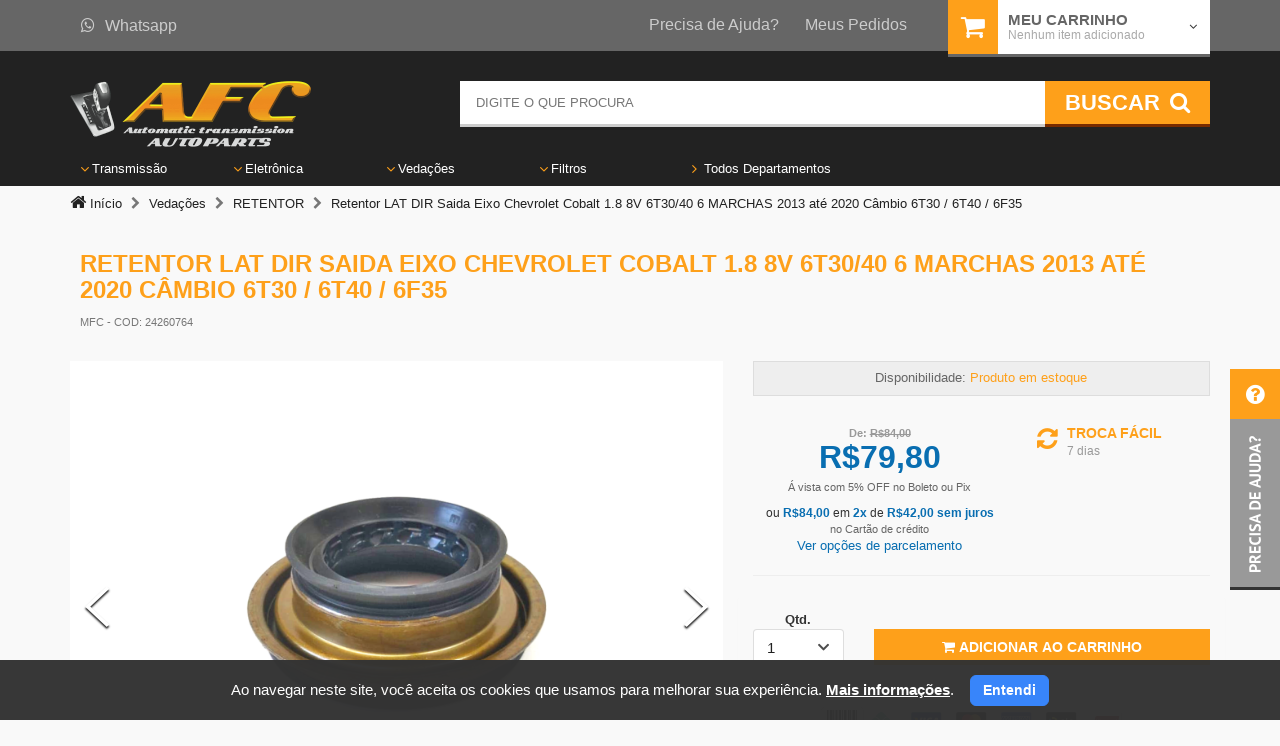

--- FILE ---
content_type: text/html; charset=UTF-8
request_url: https://www.afcautomaticos.com.br/retentor-lat-dir-saida-eixo-chevrolet-cobalt-1-8-8v-6t30-40-6-marchas-2013-ate-2020-cambio-6t30-6t40-6f35?_pid=lrcbc
body_size: 16435
content:
<!DOCTYPE HTML> <html lang="pt-br"> <head itemscope itemtype="http://schema.org/WebSite"> <script>var stackFunction = [];</script> <script type='application/ld+json' id=''>{"@context":"http:\/\/schema.org\/","@type":"Product","name":"Retentor LAT DIR Saida Eixo Chevrolet Cobalt 1.8 8V 6T30\/40 6 MARCHAS 2013 at\u00e9 2020 C\u00e2mbio 6T30 \/ 6T40 \/ 6F35","image":["https:\/\/afc-maverick-produtos.s3.amazonaws.com\/loja\/imagens\/full\/afrt0076-5.png","https:\/\/afc-maverick-produtos.s3.amazonaws.com\/loja\/imagens\/full\/afrt0076-2.png","https:\/\/afc-maverick-produtos.s3.amazonaws.com\/loja\/imagens\/full\/afrt0076-3.png","https:\/\/afc-maverick-produtos.s3.amazonaws.com\/loja\/imagens\/full\/afrt0076-4.png"],"description":"RETENTOR 6T30 \/ 6T40 \/ 6F35 LAT DIR SAIDA EIXO 24260764 \"GARANTIA: Todos os nossos pedidos s&atilde;o acompanhados de nota fiscal e garantia de 90 dias para defeitos de fabrica&ccedil;&atilde;o. N&atilde;o cobrimos erros de instala&ccedil;&atilde;o que acabem danificando a pe&ccedil;a. FRETE E ENVIOS: Todos os pedidos ser&atilde;o separados, embalados e postados em at&eacute; no m&aacute;ximo 1 dia &uacute;til ap&oacute;s a aprova&ccedil;&atilde;o do pagamento. O prazo de envio varia de acordo com sua regi&atilde;o e com a transportadora respons&aacute;vel pelo frete. Ap&oacute;s o envio, o cliente receber&aacute; o c&oacute;digo de rastreio para acompanhar seu pedido. DEVOLU&Ccedil;&Atilde;O E TROCA: Prazo de devolu&ccedil;&atilde;o &eacute; de 7 dias corridos da data do recebimento do produto, o produto deve ser devolvido em embalagem original e sem sinais de uso. D&Uacute;VIDAS: * Antes da compra, certifique-se de que esteja comprando a pe&ccedil;a correta. * Qualquer d&uacute;vida sobre o produto ou sobre a aplica&ccedil;&atilde;o do mesmo, consulte-nos por mensagem. * &Eacute; recomend&aacute;vel a procura de um profissional especializado para a manuten&ccedil;&atilde;o do seu ve&iacute;culo. Recomenda&ccedil;&otilde;es: Pedimos que confira as informa&ccedil;&otilde;es cadastrais, pois n&atilde;o podemos realizar entregas para: endere&ccedil;os sem n&uacute;mero, cadastro sem n&uacute;mero de documento v&aacute;lido, nomes incompletos e caixas postais. A AFC Autoparts agradece.\"","mpn":"24260764","brand":{"@type":"Brand","name":"MFC"},"aggregateRating":[],"offers":{"@type":"Offer","priceCurrency":"BRL","price":"79.80","itemCondition":"http:\/\/schema.org\/NewCondition","availability":"http:\/\/schema.org\/InStock","url":"https:\/\/www.afcautomaticos.com.br\/"},"color":"","sku":3748}</script>  <script async src="https://www.googletagmanager.com/gtag/js?id=G-ZJSTBHLR6T"></script> <script> window.dataLayer = window.dataLayer || []; function gtag(){dataLayer.push(arguments);} gtag('js', new Date()); gtag('config', 'G-ZJSTBHLR6T'); gtag('config', 'AW-11320851933'); </script> <meta charset="UTF-8" /> <meta itemprop='name' content="AFC Peças Automotivas Ltda" /> <meta name="theme-color" content="#2a2a2a"> <link rel="icon" type="image/png" href="//afc-maverick-static.s3.amazonaws.com/loja/view/default/assets/img/icon.png"> <link rel="manifest" href="/manifest-afc.json"> <link href="https://fonts.gstatic.com" rel="preconnect" /> <title id="root-meta-title" >Retentor LAT DIR Saida Eixo Chevrolet Cobalt 1.8 8V 6T30/40 6 MARCHAS 2013 até 2020 Câmbio 6T30 / 6T40 / 6F35</title> <meta id="root-meta-description" name="description" content="RETENTOR MFC para Chevrolet Cobalt 1.8 8V 6T30/40 6 MARCHAS 2013 até 2020 - Cod. 24260764"> <meta name="author" content="BitFuel" /> <meta name="robots" content="index, follow" /> <meta http-equiv="X-UA-Compatible" content="IE=edge"/> <meta name="viewport" content="width=device-width, initial-scale=1, maximum-scale=3, user-scalable=no" /> <meta name="apple-mobile-web-app-title" content="Retentor LAT DIR Saida Eixo Chevrolet Cobalt 1.8 8V 6T30/40 6 MARCHAS 2013 até 2020 Câmbio 6T30 / 6T40 / 6F35" />  <meta name="google-site-verification" content="j-Of55_BCPEI8k4hS7eeUDsn6yGNd8gtbPrJB3EvP3o" /> <link rel="stylesheet" type="text/css" href="//afc-maverick-static.s3.amazonaws.com/loja/view/default/assets/css/all.min.css?0.1.82" /> <script> var perguntasProduto = '[]'; var device_type = 'large_device'; var config_sendy = {"url":"","base":{"default":"","veiculo":""}}; var hashFingerprint = ''; var montadoras = [{"id":108,"nome":"Acura","vmar_id_kompati":116},{"id":78,"nome":"Agrale","vmar_id_kompati":1},{"id":27,"nome":"Alfa Romeo","vmar_id_kompati":2},{"id":26,"nome":"Asia","vmar_id_kompati":3},{"id":107,"nome":"Aston Martin","vmar_id_kompati":101},{"id":2,"nome":"Audi","vmar_id_kompati":4},{"id":99,"nome":"Bentley","vmar_id_kompati":5},{"id":97,"nome":"Bianco","vmar_id_kompati":6},{"id":3,"nome":"BMW","vmar_id_kompati":7},{"id":45,"nome":"Buggy","vmar_id_kompati":null},{"id":106,"nome":"BYD","vmar_id_kompati":100},{"id":94,"nome":"Cadillac","vmar_id_kompati":9},{"id":109,"nome":"CBT","vmar_id_kompati":118},{"id":101,"nome":"Chana","vmar_id_kompati":10},{"id":110,"nome":"Changan","vmar_id_kompati":119},{"id":39,"nome":"Chery","vmar_id_kompati":11},{"id":4,"nome":"Chevrolet","vmar_id_kompati":12},{"id":5,"nome":"Chrysler","vmar_id_kompati":13},{"id":6,"nome":"Citroen","vmar_id_kompati":14},{"id":111,"nome":"Cross Lander","vmar_id_kompati":120},{"id":28,"nome":"Daewoo","vmar_id_kompati":15},{"id":31,"nome":"Daihatsu","vmar_id_kompati":16},{"id":215,"nome":"Denza","vmar_id_kompati":695},{"id":7,"nome":"Dodge","vmar_id_kompati":17},{"id":43,"nome":"Effa","vmar_id_kompati":18},{"id":112,"nome":"ENGESA","vmar_id_kompati":477},{"id":113,"nome":"Envemo","vmar_id_kompati":113},{"id":83,"nome":"Ferrari","vmar_id_kompati":19},{"id":8,"nome":"Fiat","vmar_id_kompati":20},{"id":9,"nome":"Ford","vmar_id_kompati":21},{"id":114,"nome":"Foton","vmar_id_kompati":105},{"id":210,"nome":"GAC","vmar_id_kompati":562},{"id":115,"nome":"Geely","vmar_id_kompati":102},{"id":84,"nome":"GMC","vmar_id_kompati":22},{"id":116,"nome":"Great Wall","vmar_id_kompati":110},{"id":25,"nome":"Gurgel","vmar_id_kompati":23},{"id":133,"nome":"GWM","vmar_id_kompati":298},{"id":81,"nome":"Hafei","vmar_id_kompati":24},{"id":131,"nome":"Haval","vmar_id_kompati":133},{"id":98,"nome":"Hofstetter","vmar_id_kompati":25},{"id":10,"nome":"Honda","vmar_id_kompati":26},{"id":95,"nome":"Hummer","vmar_id_kompati":27},{"id":22,"nome":"Hyundai","vmar_id_kompati":28},{"id":53,"nome":"Infiniti","vmar_id_kompati":29},{"id":117,"nome":"Isuzu","vmar_id_kompati":103},{"id":82,"nome":"Iveco","vmar_id_kompati":30},{"id":38,"nome":"JAC Motors","vmar_id_kompati":31},{"id":207,"nome":"Jaecoo","vmar_id_kompati":530},{"id":55,"nome":"Jaguar","vmar_id_kompati":32},{"id":29,"nome":"Jeep","vmar_id_kompati":33},{"id":100,"nome":"Jinbei","vmar_id_kompati":34},{"id":118,"nome":"JPX","vmar_id_kompati":106},{"id":30,"nome":"Kia","vmar_id_kompati":35},{"id":32,"nome":"Lada","vmar_id_kompati":36},{"id":54,"nome":"Lamborghini","vmar_id_kompati":37},{"id":35,"nome":"Land Rover","vmar_id_kompati":38},{"id":214,"nome":"Leapmotor","vmar_id_kompati":694},{"id":80,"nome":"Lexus","vmar_id_kompati":39},{"id":37,"nome":"Lifan","vmar_id_kompati":40},{"id":119,"nome":"Lobini","vmar_id_kompati":115},{"id":120,"nome":"Lotus","vmar_id_kompati":108},{"id":50,"nome":"Mahindra","vmar_id_kompati":41},{"id":91,"nome":"Maserati","vmar_id_kompati":42},{"id":121,"nome":"Matra","vmar_id_kompati":121},{"id":11,"nome":"Mazda","vmar_id_kompati":43},{"id":163,"nome":"McLaren","vmar_id_kompati":430},{"id":12,"nome":"Mercedes-Benz","vmar_id_kompati":44},{"id":122,"nome":"Mercury","vmar_id_kompati":123},{"id":123,"nome":"MG","vmar_id_kompati":104},{"id":51,"nome":"Mini","vmar_id_kompati":45},{"id":13,"nome":"Mitsubishi","vmar_id_kompati":46},{"id":124,"nome":"Miura","vmar_id_kompati":111},{"id":49,"nome":"MP Lafer","vmar_id_kompati":null},{"id":0,"nome":"N\/D","vmar_id_kompati":null},{"id":14,"nome":"Nissan","vmar_id_kompati":49},{"id":206,"nome":"Omoda","vmar_id_kompati":529},{"id":208,"nome":"ORA","vmar_id_kompati":595},{"id":20,"nome":"Outros","vmar_id_kompati":null},{"id":15,"nome":"Peugeot","vmar_id_kompati":51},{"id":125,"nome":"Plymouth","vmar_id_kompati":122},{"id":96,"nome":"Pontiac","vmar_id_kompati":52},{"id":52,"nome":"Porsche","vmar_id_kompati":53},{"id":44,"nome":"Puma","vmar_id_kompati":54},{"id":104,"nome":"RAM","vmar_id_kompati":55},{"id":126,"nome":"Rely","vmar_id_kompati":107},{"id":16,"nome":"Renault","vmar_id_kompati":56},{"id":127,"nome":"Rolls-Royce","vmar_id_kompati":109},{"id":128,"nome":"Rover","vmar_id_kompati":124},{"id":129,"nome":"Saab","vmar_id_kompati":112},{"id":46,"nome":"SANTA MATILDE","vmar_id_kompati":497},{"id":130,"nome":"Saturn","vmar_id_kompati":114},{"id":21,"nome":"Seat","vmar_id_kompati":58},{"id":132,"nome":"Seres","vmar_id_kompati":166},{"id":34,"nome":"Smart","vmar_id_kompati":59},{"id":36,"nome":"Ssang-Yong","vmar_id_kompati":60},{"id":17,"nome":"Subaru","vmar_id_kompati":61},{"id":23,"nome":"Suzuki","vmar_id_kompati":62},{"id":85,"nome":"TAC","vmar_id_kompati":63},{"id":105,"nome":"Tesla","vmar_id_kompati":64},{"id":18,"nome":"Toyota","vmar_id_kompati":65},{"id":47,"nome":"Troller","vmar_id_kompati":66},{"id":19,"nome":"Volkswagen","vmar_id_kompati":67},{"id":33,"nome":"Volvo","vmar_id_kompati":68},{"id":209,"nome":"Wey","vmar_id_kompati":628},{"id":48,"nome":"Willys","vmar_id_kompati":69}]; var bpc = '0'; var isPaginaInicial = '0'; var recaptchaSiteKey = '6LdhYnonAAAAANWe_B7WhPkb0FB9FyYlkMBHOcFW'; var tituloTroca = 'Troca fácil'; var prazoTroca = '7 dias'; var dadosProdutosGa4 = ''; var id_google_ads_evento_conversao_add_carrinho = 'AW-11320851933/yoz1CJPAt9wYEN37mZYq'; var id_google_analytics4 = 'G-ZJSTBHLR6T'; var trocaUrl = 'politica-de-troca-e-devolucoes'; var telefone = '(11) 2738-2116'; </script>  <script>(function(w,d,s,l,i){w[l]=w[l]||[];w[l].push({'gtm.start': new Date().getTime(),event:'gtm.js'});var f=d.getElementsByTagName(s)[0], j=d.createElement(s),dl=l!='dataLayer'?'&l='+l:'';j.async=true;j.src= 'https://www.googletagmanager.com/gtm.js?id='+i+dl;f.parentNode.insertBefore(j,f); })(window,document,'script','dataLayer','GTM-J44Q33HH');</script>  <script src="//afc-maverick-static.s3.amazonaws.com/loja/view/default/assets/js/maverick.min.js?0.1.82" ></script> <script src="//afc-maverick-static.s3.amazonaws.com/loja/view/default/assets/js/app/app.min.js?0.1.82" ></script> <script src="//afc-maverick-static.s3.amazonaws.com/loja/view/default/assets/js/lodash.js?0.1.82" ></script>   <link href="/public/dist/vendor.16be40b558a810872dd7.css" rel="stylesheet"> <script defer async src="/public/dist/vendor.16be40b558a810872dd7.js"></script> <script defer async src="/public/dist/bundle.16be40b558a810872dd7.js"></script> <script> console.log('set-cd'); window.componentData = {"brand":"MFC","category":"Veda\u00e7\u00f5es \/ RETENTOR","oferta_id":3748,"oferta_name":"Retentor LAT DIR Saida Eixo Chevrolet Cobalt 1.8 8V 6T30\/40 6 MARCHAS 2013 at\u00e9 2020 C\u00e2mbio 6T30 \/ 6T40 \/ 6F35","router":{"pageType":"oferta"}}; </script> <link rel="canonical" href="https://www.afcautomaticos.com.br/retentor-lat-dir-saida-eixo-chevrolet-cobalt-1-8-8v-6t30-40-6-marchas-2013-ate-2020-cambio-6t30-6t40-6f35?_pid=lrcbc" itemprop="url"/> <link rel="manifest" href="/manifest-afc.json" /> <style> .loading-overlay { position: fixed; height:100%; width:100%; zoom: 1; filter: alpha(opacity=50); opacity: 0.5; top:0; left:0; overflow:hidden; background:#fff; z-index:2000; } </style> <script> var isHome = '0'; </script> </head> <body itemscope itemtype="http://schema.org/WebPage">  <noscript><iframe src="https://www.googletagmanager.com/ns.html?id=GTM-J44Q33HH" height="0" width="0" style="display:none;visibility:hidden"></iframe></noscript>  <div id="Main" class="Produto"> <header id="Header"> <div id="HeaderFixed" class="navbar-fixed-top"> <div class="row"> <div class="col-sm-12"> <button type="button" class="navbar-toggle collapsed" data-toggle="collapse" data-target="#nav-header" id="btnMenu"> <span class="icon-bar ib-1"></span> <span class="icon-bar ib-2"></span> <span class="icon-bar ib-3"></span> <span class="txt">Menu</span> </button> <a href="https://www.afcautomaticos.com.br/" class="HeaderLogo"><img src="//afc-maverick-static.s3.amazonaws.com/loja/view/default/assets/img/Logo.png" class="img-responsive" alt="AFC Peças Automotivas Ltda" title="AFC Peças Automotivas Ltda"/></a> <a href="https://www.afcautomaticos.com.br/meu-carrinho/" class="sc-fixed"> <i class="fa fa-shopping-cart"></i> <span class="txt">Carrinho</span> <span class="badge" id="badger-qtd"> 0 </span> </a> </div> </div> </div> <div id="HeaderTop" class="hidden-xs"> <div class="container"> <div class="row"> <div class="col-sm-11 col-md-9"> <div class="Left"> <div class="dropdown Left"> <a href="https://api.whatsapp.com/send?l=pt&phone=5511945327844&text=Olá, peguei o contato na loja virtual" class="TopLink" id="HeaderFone" target="_blank"><i class="fa fa-whatsapp"></i>Whatsapp</a> </div> </div> <div class="Right"> <a href="https://www.afcautomaticos.com.br/ajuda/" class="TopLink">Precisa de Ajuda?</a> <a href="https://www.afcautomaticos.com.br/meus-pedidos/" class="TopLink">Meus Pedidos</a> </div> </div> <div class="col-sm-1 col-md-3"> <div id="HeaderCarrinho" class="dropdown carrinho-dragdrop"> <div href="#" class="HeaderCarrinho carrinho-conteudo dropdown-toggle" id="abre-carrinho" data-toggle="dropdown"> <a href="/meu-carrinho/" style="z-index: 999;" onclick="location.href='/meu-carrinho/'"> <i class="fa fa-shopping-cart"></i> </a> <span class="hidden-sm title-carrinho">Meu Carrinho</span> <small class="hidden-sm" id="qtd-carrinho">Nenhum item adicionado</small> <span class="hidden-sm fa fa-angle-down dropdown-icon di-gray"></span> </div> <div class="dropdown-menu pull-right" role="menu" aria-labelledby="abre-carrinho" id="conteudo-carrinho"> </div> <div class="dragdrop-area"> <i class="fa fa-reply"></i> <strong>Arraste produtos até aqui</strong> </div> </div> </div> </div> </div> </div>  <div id="HeaderBottom"> <div class="container"> <div class="row"> <div class="col-xs-5 col-sm-5 col-md-4"> <a href="https://www.afcautomaticos.com.br/" class="HeaderLogo hidden-xs"><img src="//afc-maverick-static.s3.amazonaws.com/loja/view/default/assets/img/Logo.png" class="img-responsive" alt="AFC Peças Automotivas Ltda" title="AFC Peças Automotivas Ltda" /></a> </div> <div class="col-xs-12 col-sm-7 col-md-8" id="SearchArea"> <div id="geral-form-busca"> <form id="FormBusca" action="/busca/" name="FormBusca" class="FormPadrao" itemprop="potentialAction" itemscope itemtype="http://schema.org/SearchAction"> <meta itemprop="target" content="https://www.afcautomaticos.com.br/busca/{q}"/> <fieldset> <input type="search" id="q" name="q" itemprop="query-input" value="" placeholder="Digite o que procura" class="form-control input-lg" autocomplete="off" /> <span class="loading-busca hidden-xs" style="display: none"><i class="fa fa-spinner fa-pulse fa-2x fa-fw"></i></span> <button class="btn btn-blue btn-inset" type="submit" /> <span class="hidden-xs">Buscar</span><i class="fa fa-search"></i> </button> </fieldset> </form> <div id="geral-autocomplete" class="geral-autocomplete" style="display: none;"></div> </div> <div class="fade-background" style="display: none;"> </div> </div> </div> <div style="position: relative" class="menu-sem-quebra"> <div class="row row-menu relative"> <div class=" col-sm-12 col-menu col-md-pull-4 col-lg-pull-5"> <nav class="navbar navbar-padrao" role="navigation"> <div class="collapse navbar-collapse" id="nav-header"> <ul class="nav navbar-nav"> <li class="dropdown btn_menu" id="M_1"> <a href="/transmissao" class="dropdown-toggle" data-toggle="dropdown" > <span class="visible-xs the-sign" style="background: #e6844c">TR</span> <span class="vertical-align"> <span class="Line-1">Transmissão</span> <span class="fa fa-angle-down"></span> </span> </a> <div class="dropdown-menu dropdown-nav" role="menu" id="SM_1"></div>  </li> <li class="dropdown btn_menu" id="M_2"> <a href="/eletronica" class="dropdown-toggle" data-toggle="dropdown" > <span class="visible-xs the-sign" style="background: #e37536">EL</span> <span class="vertical-align"> <span class="Line-1">Eletrônica</span> <span class="fa fa-angle-down"></span> </span> </a> <div class="dropdown-menu dropdown-nav" role="menu" id="SM_2"></div>  </li> <li class="dropdown btn_menu" id="M_3"> <a href="/vedacoes" class="dropdown-toggle" data-toggle="dropdown" > <span class="visible-xs the-sign" style="background: #e07436">VD</span> <span class="vertical-align"> <span class="Line-1">Vedações</span> <span class="fa fa-angle-down"></span> </span> </a> <div class="dropdown-menu dropdown-nav" role="menu" id="SM_3"></div>  </li> <li class="dropdown btn_menu" id="M_4"> <a href="/filtros" class="dropdown-toggle" data-toggle="dropdown" > <span class="visible-xs the-sign" style="background: #e37536">FT</span> <span class="vertical-align"> <span class="Line-1">Filtros</span> <span class="fa fa-angle-down"></span> </span> </a> <div class="dropdown-menu dropdown-nav" role="menu" id="SM_4"></div>  </li> <li class="dropdown btn_menu" id="M_all"> <a href="/departamento/"> <span class="visible-xs the-sign" style="background: #4ed4">AL</span> <span class="vertical-align"> Todos Departamentos <span class="fa fa-angle-right"></span> </span> </a> <div class="dropdown-menu dropdown-nav" role="menu" id="SM_all"></div>  </li> </ul> <ul class="quick-links visible-xs"> <li><a href="https://www.afcautomaticos.com.br/ajuda/">Precisa de ajuda?</a></li> <li><a href="https://www.afcautomaticos.com.br/meus-pedidos/">Meus pedidos</a></li> <li><a href="https://www.afcautomaticos.com.br/politica-de-troca-e-devolucoes">Trocas e Devoluções</a></li> <li><a href="https://www.afcautomaticos.com.br/ajuda/#FaleConosco">Fale Conosco</a></li> </ul> </div> </nav> <nav class="navbar navbar-padrao visible-xs" role="navigation"> <div class="collapse navbar-collapse" id="nav-carrinho"> </div> </nav> </div> <div class="col-sm-8 col-md-4 col-sm-offset-2 col-md-offset-0 col-lg-offset-1 hidden-xs hidden-sm"> <div class="item-header dropdown dropdown-hover"></div> </div> </div> <button class="slide-menu slide-prev fa fa-chevron-left star-y" id="slidePrev"></button> <button class="slide-menu slide-back fa fa-chevron-right star-y" id="slideBack" ></button> </div> </div> </div> </header> <div class="breadcrumb-p"> <ol itemscope itemtype="http://schema.org/BreadcrumbList" class="breadcrumb container" > <li itemprop="itemListElement" itemscope itemtype="http://schema.org/ListItem"> <a itemprop="item" href="/"> <span itemprop="name"> <i class="fa fa-home" aria-hidden="true"></i> Início </span> </a> <meta itemprop="position" content="1"> </li> <li itemprop="itemListElement" itemscope itemtype="http://schema.org/ListItem"> <a itemprop="item" href="/departamento/#departamento-3-heading"> <span itemprop="name">Vedações</span> </a> <meta itemprop="position" content="2"> </li> <li itemprop="itemListElement" itemscope itemtype="http://schema.org/ListItem"> <a itemprop="item" href="/retentor/"> <span itemprop="name">RETENTOR</span> </a> <meta itemprop="position" content="3"> </li> <li itemprop="itemListElement" itemscope itemtype="http://schema.org/ListItem"> <a itemprop="item" href="retentor-lat-dir-saida-eixo-chevrolet-cobalt-1-8-8v-6t30-40-6-marchas-2013-ate-2020-cambio-6t30-6t40-6f35?_pid=lrcbc"> <span itemprop="name">Retentor LAT DIR Saida Eixo Chevrolet Cobalt 1.8 8V 6T30/40 6 MARCHAS 2013 até 2020 Câmbio 6T30 / 6T40 / 6F35</span> </a> <meta itemprop="position" content="4"> </li> </ol> </div> <div id="Content"> <div class="container"> <div class="row"> <div class="col-xs-12"> <span class="subtitle"> <h1 class="h3 green-t" itemprop="name" id="root-titulo-oferta">Retentor LAT DIR Saida Eixo Chevrolet Cobalt 1.8 8V 6T30/40 6 MARCHAS 2013 até 2020 Câmbio 6T30 / 6T40 / 6F35</h1> <small> MFC <span id="root-codigos-fabricante"> - COD: 24260764 </span> </small> </span> </div> </div> <section class="produto-content"> <div class="row"> <div class="col-xs-12 col-sm-6 col-md-7" id="fix-banner"> <div class="container-fluid row" id="root-images"></div> </div> <div class="col-xs-12 col-sm-6 col-md-5"> <div itemprop="offers" itemscope="" itemtype="http://schema.org/Offer"> <div id="root-disponibilidade"></div> <div class="row"> <div class="col-xs-12 col-sm-7 col-md-6 col-lg-7" id="preco_original"> </div> <div class="col-xs-12 col-sm-5 col-md-6 col-lg-5" id="selo_div_preco"> </div> <div class="col-xs-12 col-sm-5 col-md-6 col-lg-5"> </div> </div> <hr /> <div class="row" id="root-produtos"></div> <div id="root-modal"></div> </div> <div id="root-formas-pagamento"></div> <hr /> <div id="root-consulta-compatibilidade"></div> <div id="root-modal-consulta-compatibilidade"></div> <div id="root-beneficios-oferta-simples"></div> <div id="root-calculo-frete"></div> <a href="#perguntas" class="rating" id="ancoraPerguntas"> Dúvidas? Envie uma pergunta </a> </div> </div> </section> <div id="root-descricoes"> </div> <a name="perguntas"></a> <section class="produto-content" style="margin-top: 30px"> <div class="row"> <div class="col-xs-12"> <ul class="nav nav-tabs nav-tabs-tabled nav-justified" role="tablist"> <li role="presentation" class="active"><a href="#tab-perguntas" role="tab" data-toggle="tab">Duvidas do produto</a></li> </ul> </div> <div class="col-xs-12"> <div class="tab-content"> <div role="tabpanel" class="tab-pane active" id="tab-perguntas" > <form id="form-perguntas-produto"> <div class="box-cinza-pergunta"> <div class="row "> <div class="col-md-2 "> <div class="vertical-align-pergunta text-center"> <label for="pergunta"><i class="fa fa-commenting-o" aria-hidden="true"></i> Pergunta:</label> </div> </div> </div> <div class="row "> <div class="col-md-12"> <div class="form-group form-group-textarea"> <textarea name="pergunta" id="pergunta" class="form-control input-bootstrap-padrao" rows="3" placeholder="Você tem uma dúvida sobre este produto? Escreva aqui sua pergunta "></textarea> </div> </div> </div> </div> </form> <div class="clearfix"></div> <div id="geralBuscaRespostas" style="display: none;"> <div class="text-center"> <h5>Comece a digitar a sua pergunta e vamos verificar se ela já foi feita e respondida</h5> </div> </div> </div> </div> </div> </div> <div class="modal fade bs-example-modal-lg modalPerguntas" tabindex="-1" role="form" aria-labelledby="myLargeModalLabel" aria-hidden="true" data-toggle="validator"> <div class="modal-dialog modal-lg"> <div class="modal-content"> <div class="modal-header"> <button type="button" class="close" data-dismiss="modal"><span aria-hidden="true">×</span><span class="sr-only">Fechar</span></button> <h4 class="modal-title subtitle no-border gray-t" id="myLargeModalLabel">Enviar Pergunta</h4> </div> <div class="modal-body clearfix" id=""> <div class="form-pergunta-email"> <form id="form-email-perguntas-produto" action="#" class="form-horizontal"> <div class="form-group" style="margin-bottom: 15px;"> <span for="" class="col-xs-12">Você receberá a resposta da sua pergunta no seu email.</span> </div> <div class="form-group"> <label for="email_pergunta" class="col-xs-1">Email</label> <div class="col-xs-11"> <input type="email" id="email_pergunta" name="email_pergunta" class="form-control input-bootstrap-padrao" value="" data-fv-field="email" > </div> </div> <div class="loader-filtro-veiculo" style="display: none;top: 0px;position: absolute;"> <div class="loader" style="top: 40%"></div> </div> </form> </div> <div class="form-pergunta-carro" style="display: none;"> <p>Sua pergunta foi registrada. Para melhor responder por favor informe os dados do seu veículo.</p> <fieldset> <form role="form" class="form-cad-carro" id="form-cad-carro"> <input type="hidden" name="idPergunta" id="idPergunta" value="" /> <input type="hidden" name="idEmc" id="idEmc" value="" /> <div class="panel-body form-cad-veiculo" style="padding: 0px;"> <input type="hidden" name="email" id="email" value="" /> <input id="nr_veiculo_pedido"type="hidden" name="nr_veiculo_pedido[]" value="1" /> <input type="hidden" name="tipo-veiculo[]" data-id="tipo-veiculo" title="Tipo de veiculo" value="1"> <div class="col-md-2" style="padding: 5px;"> <div class="form-group"> <select class="form-control" name="carro-marca[]" id="montadora" title="Marca" disabled> <option value="">Montadora</option> </select> </div> </div> <div class="col-md-2" style="padding: 5px;"> <div class="form-group"> <select class="form-control" name="veiculo[]" id="veiculo" title="Modelo" disabled> <option value="">Veículo</option> </select> </div> </div> <div class="col-md-2" style="padding: 5px;"> <div class="form-group"> <select class="form-control" name="carro-ano[]" id="veiculo-ano" title="Ano" disabled> <option value="">Ano</option> </select> </div> </div> <div class="col-md-3" style="padding: 5px;"> <div class="form-group"> <select class="form-control" name="carro-versao[]" id="veiculo-versao" title="Versão" disabled> <option value="">Versão</option> </select> </div> </div> <div class="loader-filtro-veiculo" style="display: none;top: 0px;position: absolute;"> <div class="loader" style="top: 40%"></div> </div> </div> </form> </fieldset> </div> </div> <div class="modal-footer"> <button type="button" class="btn btn-default" data-dismiss="modal" id="btnFecharPerguntaModal" >Fechar</button> <button type="submit" class="btn btn-primary" id="btnEnviarPerguntaModal" >Enviar</button> <button type="submit" class="btn btn-primary" id="btnSalvarVeiculoModal" style="display: none;">Salvar</button> </div> </div> </div> </div> </section> <div id='recaptcha-pergunta' className="g-recaptcha" data-sitekey="6LdhYnonAAAAANWe_B7WhPkb0FB9FyYlkMBHOcFW" data-callback="onSubmitPergunta" data-badge="bottomleft" data-size="invisible"> </div> </div> <div class="BoxPrice visible-md visible-lg" id="preco_destaque"> </div> </div> <style> .modal-footer button, .modal-footer a{ font-weight: 500 !important; } .bs-example-modal-sm-add-carrinho{ z-index: 9999; } @media ( max-width: 700px ) { #root-titulo-oferta{ font-size: 14px; } } </style> <div class="modal fade bs-example-modal-sm-add-carrinho" id="modalProduto" tabindex="-1" role="dialog" aria-labelledby="mySmallModalLabel" aria-hidden="true"> <div class="modal-dialog modal-md"> <div class="modal-content"> <div class="modal-header"> <button type="button" class="close" data-dismiss="modal"><span aria-hidden="true">×</span><span class="sr-only">Fechar</span></button> <h4 class="modal-title subtitle no-border gray-t" id="myLargeModalLabel"></h4> </div> <div class="modal-body clearfix modal-produto-scroll-overflow" id="detalhe_produto_adicionado"> </div> <div class="modal-footer center"> <button type="button" data-dismiss="modal" class="btn btn-lg btn-block-m btn-blue"><i class="fa fa-plus"></i> CONTINUAR NO SITE</button> <a class="btn btn-lg btn-block-m btn-green" href="/meu-carrinho/"> <span class="hidden-xs"><i class="fa fa-shopping-cart"></i> VER CARRINHO DE COMPRAS</span> <span class="visible-xs"><i class="fa fa-shopping-cart"></i> VER CARRINHO</span> </a> </div> </div> </div> </div> <script> gtag("event", "view_item", {"currency":"BRL","value":79.8,"items":{"item_name":"Retentor LAT DIR Saida Eixo Chevrolet Cobalt 1.8 8V 6T30\/40 6 MARCHAS 2013 at\u00e9 2020 C\u00e2mbio 6T30 \/ 6T40 \/ 6F35","item_id":3748,"price":79.8,"item_category":"RETENTOR","quantity":1,"item_brand":"MFC"}}); </script> <footer id="Footer"> <div id="FooterTop"> <div class="container"> <div class="row"> <div class="col-md-3 col-sm-6 col-xs-12 col-md-offset-1"> <div class="item-footer"> <i class="fa fa-mobile"> </i> <h3 class="title-hf green-t">COMPRE POR TELEFONE</h3> <p>Fale com um de nossos especialistas.</p> <ul class="phone-list list-unstyled"> <li></li> <li><a href="tel:(11) 2738-2116"><strong> (11) 2738-2116 </strong> <small>São Paulo</small></a></li> </ul> <div class="center"><small>Horário 8:00 às 17:00</small></div> </div> </div> <div class="col-md-3 col-sm-6 col-xs-12	"> <div class="item-footer"> <i class="fa fa-whatsapp"> </i> <a class="TopLink" href="https://api.whatsapp.com/send?l=pt&phone=5511945327844&text=Olá, peguei o contato na loja virtual" target="_blank" > <h3 class="title-hf green-t">ATENDIMENTO WHATSAPP</h3> <p>Converse pelo WhatsApp com um de nossos especialistas.</p> <p><strong>De segunda a sexta-feira</strong> das 8:00 às 17:00.</p> </a> </div> <div class="item-footer"> <i class="fa fa-info"> </i> <h3 class="title-hf green-t">INSTITUCIONAL</h3> <ul class="phone-list list-unstyled"> <li><a href="politica-de-troca-e-devolucoes" >Política de Devolução e Reembolso</a></li> <li><a href="/ajuda/#FaleConosco">Fale Conosco</a></li> <li><a href="/politica-de-privacidade" >Política de Privacidade</a></li> </ul> </div> </div> <div class="col-md-4 col-xs-12"> <div class="row"> <div class="col-md-12 col-sm-6 col-xs-12"> <div class="item-footer"> <i class="fa fa-newspaper-o"> </i> <h3 class="title-hf green-t">Receba as novidades</h3> <div id="newsCadastrado"> <p>Cadastre-se e receba videos, dicas e tutoriais antes de todo mundo.</p> <form id="formNews">  <fieldset> <input id="webform_getresp_nome" type="hidden" name="name" value="" /> <input type="hidden" name="webform_id" value="8509502" /> <input type="email" class="form-control" id="iptEmail" name="email" value="" required size="50" maxlength="100" placeholder="ayrton@senna.com">  <button type="button" id="cadastroNews" class="btn btn-green btn-inset">Cadastrar</button> </fieldset> </form> <span id="erroEmail" class="green-t">Insira um e-mail valido.</span> </div> </div> </div> <style type="text/css"> </style> <div class="modal fade" id="modalNewsLetters" aria-hidden="true" aria-labelledby="mySmallModalLabel" data-toggle="validator"> <div class="modal-dialog modal-lg" style="max-width: 700px;"> <span class="btn-ferchar-modal"> <button type="button" class="close" data-dismiss="modal"><span aria-hidden="true">×</span><span class="sr-only">Fechar</span></button> </span> <br/> <div class="modal-content" > <div class="efect-card" style="background: #0000ff00;position: absolute;border-bottom: 90px solid #ff000000;border-left: 350px solid #80808000;border-right: 350px solid #ff000000;border-top: 140px solid #e7e7e7bf;/* top: 4%; */"></div> <div class="modal-body clearfix" style="padding:0;margin:0;"> <div class="text-center"> <i class="fa fa-check-circle" style="font-size: 8rem;margin-top: -50px;background: #fff;border-radius: 50%;padding: 0px 7px;"></i> <h3 style=" color: #5e5e5e; font-size: 30px; ">E-mail cadastrado com sucesso!</h3> </div> <div class="container-news"> <p>Que tal receber informações e promoções de ofertas específicas para o seu veiculo?</p> <p>É fácil, apenas nos informe o seu veículo que nós cuidaremos de tudo pra você.</p> <div class="m-t-10"> <form role="form" id="formNewsVehicle"> <input type="hidden" id="email" name="email" value="" required > <input type="hidden" id="usaMoto" name="usaMoto" value="0" required > <div class="row" style="margin-top: 30px"> <div class="text-left col-xs-12 col-sm-4"> <label style=" color: #4e4e4e; ">Seu nome <small>(opcional)</small>:</label> <input type="text" id="nome" name="nome" value="" style="max-width: 230px;" class="form-control" /> </div> <div class="col-xs-12"> <div class="text-left" id="content-garagem-modal" style="display: flex; align-items: stretch; flex-wrap: wrap; margin: 0px 0px 15px;"></div> </div> <div class="text-left col-xs-12" style="position: relative;margin: 30px 0 27px;"> <label style=" color: #4e4e4e; " >Adicionar veiculo na garagem:</label> <div class="panel-body form-cad-veiculo-news" style="padding: 0px;"> <div class="row"> <input type="hidden" name="tipo-veiculo[]" data-id="tipo-veiculo-news" title="Tipo de veiculo" value="1"> <div class=" col-md-3" style="padding: 5px;"> <div class="form-group"> <select class="form-control" name="carro-marca[]" id="montadora-news" title="Marca" disabled> <option value="">Montadora</option> </select> </div> </div> <div class="col-md-3" style="padding: 5px;"> <div class="form-group"> <select class="form-control" name="veiculo[]" id="veiculo-news" title="Modelo" disabled> <option value="">Veículo</option> </select> </div> </div> <div class="col-md-2" style="padding: 5px;"> <div class="form-group"> <select class="form-control" name="carro-ano[]" id="veiculo-ano-news" title="Ano" disabled> <option value="">Ano</option> </select> </div> </div> <div class="col-md-3" style="padding: 5px;"> <div class="form-group"> <select class="form-control" name="carro-versao[]" id="veiculo-versao-news" title="Versão" disabled> <option value="">Versão</option> </select> </div> </div> <div class="col-md-1" style="padding: 5px;"> <button type="button" onclick="removeCarboxNews(this);" class="remove-button"><i class="fa fa-trash-o" aria-hidden="true"></i></button> </div> </div> </div> <div class="loader-filtro-veiculo-news-letter" style=" display: none; top: -3px; position: absolute; height: 100%; left: 0; width: 103%; background: #72727296; padding: 0; margin: 0; transform: translateX(-13px);" > <div style="display: flex;justify-content: center;align-items: center; height: 100%;"> <div class="loader"></div> </div> </div> </div> </div> <button type="button" onclick="addOutroCarroNews();" class="btn btn-gray"> <i class="fa fa-plus">&nbsp;</i>Adicionar outro veículo </button> <div class="text-right m-t-10 m-b-10" style="margin-bottom: 10px"> <button type="button" onclick="sair();" class="btn btn-gray"> Outra hora </button> <button type="submit" id="btn-salvar-veiculo-news" class="btn btn-blue" disabled> <spam id="btn-save"><i class="fa fa-save">&nbsp;</i>Salvar veículo</spam> <spam id="btn-loading" style="display: none"><i class="fa fa-spinner fa-spin" >&nbsp;</i>&nbsp;&nbsp;Salvando</spam> </button> </div> </form> </div> </div> </div> </div> </div> </div> <script> function sair() { $('#modalNewsLetters').modal('hide'); } </script> <div class="col-md-12 col-sm-6 col-xs-12"> <div class="item-footer"> <h3 class="title-hf green-t">ACOMPANHE NAS REDES SOCIAIS</h3> <div class="social" itemscope itemtype="http://schema.org/Organization"> <link itemprop="url" href="https://www.afcautomaticos.com.br"> <a itemprop="sameAs" href="https://www.facebook.com/afcautomaticos" class="fa fa-facebook-square" title="Facebook" target="_blank"></a> <a itemprop="sameAs" href="https://www.youtube.com/@afcautomaticos8821" class="fa fa-youtube-square" title="YouTube" target="_blank"></a> <a itemprop="sameAs" href="https://www.instagram.com/afcautomaticos/" class="fa fa-instagram" title="Instagram" target="_blank"></a> </div> </div> </div> <div class="clearfix"></div> </div> </div> </div> </div> </div> <div id="FooterMiddle"> <div class="container"> <div class="row"> <div class="col-md-4 col-sm-6 col-xs-12"> <h3 class="title-hf">Formas de pagamento</h3> <div class="forma-pagamento small-padding"> <div class="col-md-1 col-xs-1 icones-bandeiras-pagamento"> <div class="svg-ico"> <div class="svg-custom-boleto">&nbsp;</div> </div> </div> <div class="col-md-1 col-xs-1 icones-bandeiras-pagamento"> <div class="svg-ico"> <div class="svg-single-pix">&nbsp;</div> </div> </div> <div class="col-md-1 col-xs-1 icones-bandeiras-pagamento"> <div class="svg-ico"> <div class="svg-flat-visa">&nbsp;</div> </div> </div> <div class="col-md-1 col-xs-1 icones-bandeiras-pagamento"> <div class="svg-ico"> <div class="svg-flat-mastercard">&nbsp;</div> </div> </div> <div class="col-md-1 col-xs-1 icones-bandeiras-pagamento"> <div class="svg-ico"> <div class="svg-flat-amex">&nbsp;</div> </div> </div> <div class="col-md-1 col-xs-1 icones-bandeiras-pagamento"> <div class="svg-ico"> <div class="svg-flat-elo">&nbsp;</div> </div> </div> <div class="col-md-1 col-xs-1"> <div class="svg-ico"> <div class="svg-flat-hipercard">&nbsp;</div> </div> </div> </div> </div> <div class="col-md-8 col-sm-8 col-xs-12"> <h3 class="title-hf"> </h3> <div class="row top-margin-1x"> <div class="top-margin visible-xs col-xs-12"></div> <div class="col-md-2 col-sm-3 col-sm-offset-0 col-xs-4 col-xs-offset-2"> <a target="_blank" href="https://transparencyreport.google.com/safe-browsing/search?url=http:%2F%2Fafcautomaticos.com.br%2F"> <img src="//afc-maverick-static.s3.amazonaws.com/loja/view/default/assets/img/temp/google-site-seguro.png" alt="RA1000" title="RA1000"/> </a> </div> </div> </div> </div> </div> </div> <div id="FooterBottom"> <div class="container relative"> <small class="top-margin"> AFC Peças Automotivas Ltda - CNPJ 58.128.225/0001-08 - Rua Primeiro de Agosto, 148 - São Paulo, SP </small> <div> <a href="http://www.bitfuel.com.br/" target="_blank"><img src="//afc-maverick-static.s3.amazonaws.com/loja/view/default/assets/img/bitfuel_powered_by_horizontal.png" width="134px"></a> <a href="https://kompati.com.br" target="_blank"><img src="//afc-maverick-static.s3.amazonaws.com/loja/view/default/assets/img/bitfuel_powered_by_-e-kompati_horizontal.png" width="115px"></a> </div> </div> </div> <div id="FixedAjuda" class="dropdown hidden-xs hidden-sm" role="button" aria-expanded="false"> <a href="#" id="dropdown-help" data-toggle="dropdown" aria-expanded="false" class="dropdown-toggle"> <i class="fa fa-question-circle"> </i> <img src="//afc-maverick-static.s3.amazonaws.com/loja/view/default/assets/img/content/precisa-ajuda-vertical.png" alt="Precisa de ajuda" title="Precisa de ajuda" /> </a> <ul class="dropdown-menu dropdown-menu-right" role="menu" aria-labelledby="dropdown-help"> <li> <a href="https://api.whatsapp.com/send?l=pt&phone=5511945327844&text=Olá, peguei o contato na loja virtual" target="_blank"> <i class="fa fa-whatsapp green-t"></i> <span class="h5 subtitle no-border green-t">Whatsapp</span> <small class="gray-t"> (11) 94532-7844 </small> </a> </li> <li> <a href="https://www.afcautomaticos.com.br/ajuda/"> <i class="fa fa-question green-t"> </i> <span class="h5 subtitle no-border green-t">Ajuda</span> <small class="gray-t">Central de atendimento</small> </a> </li> <li class="dropdown-submenu"> <a class="dropdown-toggle"> <i class="fa fa-phone green-t"> </i> <span class="h5 subtitle no-border green-t">Telefones</span> <small class="gray-t"> (11) 2738-2116 </small> </a> <div class="dropdown-submenu dropdown-menu-right"> <ul class="phone-list list-unstyled"> <li></li> <li><a href="tel:(11) 2738-2116"><strong> (11) 2738-2116 </strong> <small>São Paulo</small></a></li> </ul> <div class="center"><small>Horário 8:00 às 17:00</small></div> </div> </li> <li> <a href="https://www.afcautomaticos.com.br/ajuda/#FaleConosco"> <i class="fa fa-envelope green-t"> </i> <span class="h5 subtitle no-border green-t">E-mail</span> <small class="gray-t">Envie sua mensagem</small> </a> </li> </ul> </div> <div id="whatsapp"> <a id="whatsapp-button" href="https://api.whatsapp.com/send?l=pt&phone=5511945327844&text=Olá, peguei o contato na loja virtual" target="_blank"> <i class="fa fa-whatsapp"></i> </a> <a id="whatsapp-close" title="Fechar"> <i class="fa fa-times"></i> </a> </div> <div id="cookieBanner"> <p>Ao navegar neste site, você aceita os cookies que usamos para melhorar sua experiência. <a target="_blank" href="/politica-de-privacidade">Mais informações</a>. <button onclick="localStorage.setItem('aceiteCookies', 1); document.getElementById('cookieBanner').style.display = 'none';">Entendi</button> </p> </div> </footer> <script> var aceiteCookies = localStorage.getItem("aceiteCookies"); if(aceiteCookies === null || aceiteCookies == '0'){ var element = document.getElementById('cookieBanner'); element.style.display = 'flex'; } </script> </div> <script type="text/javascript" > var dadosOferta = {"containerDescricoesData":[{"campo":"descricao","tipo":"texto","titulo":"Detalhes do Produto","data":"RETENTOR 6T30 \/ 6T40 \/ 6F35 LAT DIR SAIDA EIXO 24260764 \"GARANTIA: Todos os nossos pedidos s\u00e3o acompanhados de nota fiscal e garantia de 90 dias para defeitos de fabrica\u00e7\u00e3o. N\u00e3o cobrimos erros de instala\u00e7\u00e3o que acabem danificando a pe\u00e7a. FRETE E ENVIOS: Todos os pedidos ser\u00e3o separados, embalados e postados em at\u00e9 no m\u00e1ximo 1 dia \u00fatil ap\u00f3s a aprova\u00e7\u00e3o do pagamento. O prazo de envio varia de acordo com sua regi\u00e3o e com a transportadora respons\u00e1vel pelo frete. Ap\u00f3s o envio, o cliente receber\u00e1 o c\u00f3digo de rastreio para acompanhar seu pedido. DEVOLU\u00c7\u00c3O E TROCA: Prazo de devolu\u00e7\u00e3o \u00e9 de 7 dias corridos da data do recebimento do produto, o produto deve ser devolvido em embalagem original e sem sinais de uso. D\u00daVIDAS: * Antes da compra, certifique-se de que esteja comprando a pe\u00e7a correta. * Qualquer d\u00favida sobre o produto ou sobre a aplica\u00e7\u00e3o do mesmo, consulte-nos por mensagem. * \u00c9 recomend\u00e1vel a procura de um profissional especializado para a manuten\u00e7\u00e3o do seu ve\u00edculo. Recomenda\u00e7\u00f5es: Pedimos que confira as informa\u00e7\u00f5es cadastrais, pois n\u00e3o podemos realizar entregas para: endere\u00e7os sem n\u00famero, cadastro sem n\u00famero de documento v\u00e1lido, nomes incompletos e caixas postais. A AFC Autoparts agradece.\""},{"campo":"itens_inclusos","tipo":"json","titulo":"Itens Inclusos","data":[]},{"campo":"produto_caracteristicas","tipo":"caracteristicas","titulo":"Caracter\u00edsticas","data":[]},{"campo":"compatibilidade","tipo":"compatibilidade-veiculos","titulo":"Compatibilidade do produto","data":{"Chevrolet":{"montadora":"Chevrolet","modelos":{"Cobalt":{"modelo_id":131,"carrosAnosBusca":["Chevrolet Cobalt 2013 1.8 SFI LT 8V FLEX 4P AUTOM\u00c1TICO LTZ","Chevrolet Cobalt 2014 1.8 MPFI ADVANTAGE 8V FLEX 4P AUTOM\u00c1TICO LT LTZ","Chevrolet Cobalt 2015 1.8 MPFI GRAPHITE 8V FLEX 4P AUTOM\u00c1TICO LT LTZ","Chevrolet Cobalt 2016 1.8 MPFI ELITE 8V FLEX 4P AUTOM\u00c1TICO LTZ","Chevrolet Cobalt 2017 1.8 MPFI ELITE 8V FLEX 4P AUTOM\u00c1TICO LTZ","Chevrolet Cobalt 2018 1.8 MPFI ELITE 8V FLEX 4P AUTOM\u00c1TICO LTZ","Chevrolet Cobalt 2019 1.8 MPFI ELITE 8V FLEX 4P AUTOM\u00c1TICO LTZ","Chevrolet Cobalt 2020 1.8 MPFI ELITE 8V FLEX 4P AUTOM\u00c1TICO LTZ"],"anos":{"2019":{"todasVersoes":false,"veiculos":[5278,5280,5283],"ano":"2019","veics":[{"inf":[],"n":"1.8 8V 6T30\/40 6 MARCHAS"}],"vehicle_base_id":1588},"2018":{"todasVersoes":false,"veiculos":[5273,5275],"ano":"2018","veics":[{"inf":[],"n":"1.8 8V 6T30\/40 6 MARCHAS"}],"vehicle_base_id":1587},"2017":{"todasVersoes":false,"veiculos":[5268,5270],"ano":"2017","veics":[{"inf":[],"n":"1.8 8V 6T30\/40 6 MARCHAS"}],"vehicle_base_id":1586},"2016":{"todasVersoes":false,"veiculos":[5263,5265],"ano":"2016","veics":[{"inf":[],"n":"1.8 8V 6T30\/40 6 MARCHAS"}],"vehicle_base_id":1585},"2015":{"todasVersoes":false,"veiculos":[5254,5257,5260],"ano":"2015","veics":[{"inf":[],"n":"1.8 8V 6T30\/40 6 MARCHAS"}],"vehicle_base_id":1584},"2014":{"todasVersoes":false,"veiculos":[5246,5249,5251],"ano":"2014","veics":[{"inf":[],"n":"1.8 8V 6T30\/40 6 MARCHAS"}],"vehicle_base_id":1583},"2013":{"todasVersoes":false,"veiculos":[5237,5240],"ano":"2013","veics":[{"inf":[],"n":"1.8 8V 6T30\/40 6 MARCHAS"}],"vehicle_base_id":1582},"2020":{"todasVersoes":false,"veiculos":[5284,5287],"ano":"2020","veics":[{"inf":[],"n":"1.8 8V 6T30\/40 6 MARCHAS"}],"vehicle_base_id":1589}},"modelo":"Cobalt"}}}},"observacoes":[]},{"campo":"dados_tecnicos","tipo":"json","titulo":"Dados T\u00e9cnicos","data":[],"codigos_oem":[]},{"campo":"garantia","tipo":"json","titulo":"Garantia","data":""}],"containerProdutoData":{"divisao-0":{"index":0,"tipo":"produto","nome":"Grupo 1","requerida":1,"multipla_escolha":0,"layout_select":0,"mostrar_texto":0,"erro":null,"produtos":[{"nome":null,"nomeCurto":null,"imagem":"https:\/\/afc-maverick-produtos.s3.amazonaws.com\/loja\/imagens\/mini\/afrt0076-5.png","produtoId":681,"estoqueQtd":164,"disponivel":1,"estoqfId":3,"dados_tecnicos":null,"itens_inclusos":["1 Retentor"],"principais_beneficios":null,"garantia":"3 meses","codigoFabricante":"24260764","selecionado":false,"tituloLongo":null,"tituloCurto":null,"metaTitulo":null,"metaDescricao":null,"urlProduto":"?_pid=lrcbc&sel=681","produto_caracteristicas":null,"produto_codigos_oem":[]}]}}}; var imagesDados = {"produto":[{"imaArquivo":"afrt0076-5.png","imaId":2298,"pimOrdem":1,"imaAlt":null,"proId":681,"full":"https:\/\/afc-maverick-produtos.s3.amazonaws.com\/loja\/imagens\/full\/afrt0076-5.png","vitrine":"https:\/\/afc-maverick-produtos.s3.amazonaws.com\/loja\/imagens\/vitrine\/afrt0076-5.png","mini":"https:\/\/afc-maverick-produtos.s3.amazonaws.com\/loja\/imagens\/mini\/afrt0076-5.png"},{"imaArquivo":"afrt0076-2.png","imaId":2295,"pimOrdem":2,"imaAlt":null,"proId":681,"full":"https:\/\/afc-maverick-produtos.s3.amazonaws.com\/loja\/imagens\/full\/afrt0076-2.png","vitrine":"https:\/\/afc-maverick-produtos.s3.amazonaws.com\/loja\/imagens\/vitrine\/afrt0076-2.png","mini":"https:\/\/afc-maverick-produtos.s3.amazonaws.com\/loja\/imagens\/mini\/afrt0076-2.png"},{"imaArquivo":"afrt0076-3.png","imaId":2296,"pimOrdem":3,"imaAlt":null,"proId":681,"full":"https:\/\/afc-maverick-produtos.s3.amazonaws.com\/loja\/imagens\/full\/afrt0076-3.png","vitrine":"https:\/\/afc-maverick-produtos.s3.amazonaws.com\/loja\/imagens\/vitrine\/afrt0076-3.png","mini":"https:\/\/afc-maverick-produtos.s3.amazonaws.com\/loja\/imagens\/mini\/afrt0076-3.png"},{"imaArquivo":"afrt0076-4.png","imaId":2297,"pimOrdem":4,"imaAlt":null,"proId":681,"full":"https:\/\/afc-maverick-produtos.s3.amazonaws.com\/loja\/imagens\/full\/afrt0076-4.png","vitrine":"https:\/\/afc-maverick-produtos.s3.amazonaws.com\/loja\/imagens\/vitrine\/afrt0076-4.png","mini":"https:\/\/afc-maverick-produtos.s3.amazonaws.com\/loja\/imagens\/mini\/afrt0076-4.png"}]}; var dadosPrecoOferta = {"precoDe":84,"precoPor":79.8,"boleto":false,"campanha":null,"desconto":null,"porcentagem":null,"promocao":false,"quantidadePromocao":null,"parcelas":{"maximoParcelasSemJuros":6,"maximoParcelas":2,"parcela":{"11":{"parcela":11,"valorParcela":8.1,"valorJuros":5.1,"taxaJuros":0.99,"possuiJuros":1},"1":{"parcela":1,"valorParcela":84,"possuiJuros":0},"12":{"parcela":12,"valorParcela":7.46,"valorJuros":5.52,"taxaJuros":0.99,"possuiJuros":1},"2":{"parcela":2,"valorParcela":42,"possuiJuros":0},"3":{"parcela":3,"valorParcela":28,"possuiJuros":0},"4":{"parcela":4,"valorParcela":21,"possuiJuros":0},"5":{"parcela":5,"valorParcela":16.8,"possuiJuros":0},"6":{"parcela":6,"valorParcela":14,"possuiJuros":0},"7":{"parcela":7,"valorParcela":12.48,"valorJuros":3.36,"taxaJuros":0.99,"possuiJuros":1},"8":{"parcela":8,"valorParcela":10.97,"valorJuros":3.76,"taxaJuros":0.99,"possuiJuros":1},"9":{"parcela":9,"valorParcela":9.8,"valorJuros":4.2,"taxaJuros":0.99,"possuiJuros":1},"10":{"parcela":10,"valorParcela":8.86,"valorJuros":4.6,"taxaJuros":0.99,"possuiJuros":1}}}}; var precosProdutos = [{"precoDe":84,"precoPor":79.8,"boleto":true,"campanha":false,"desconto":false,"porcentagem":5,"promocao":false,"quantidadePromocao":null,"parcelas":{"maximoParcelasSemJuros":6,"maximoParcelas":2,"parcela":{"11":{"parcela":11,"valorParcela":8.1,"valorJuros":5.1,"taxaJuros":0.99,"possuiJuros":1},"1":{"parcela":1,"valorParcela":84,"possuiJuros":0},"12":{"parcela":12,"valorParcela":7.46,"valorJuros":5.52,"taxaJuros":0.99,"possuiJuros":1},"2":{"parcela":2,"valorParcela":42,"possuiJuros":0},"3":{"parcela":3,"valorParcela":28,"possuiJuros":0},"4":{"parcela":4,"valorParcela":21,"possuiJuros":0},"5":{"parcela":5,"valorParcela":16.8,"possuiJuros":0},"6":{"parcela":6,"valorParcela":14,"possuiJuros":0},"7":{"parcela":7,"valorParcela":12.48,"valorJuros":3.36,"taxaJuros":0.99,"possuiJuros":1},"8":{"parcela":8,"valorParcela":10.97,"valorJuros":3.76,"taxaJuros":0.99,"possuiJuros":1},"9":{"parcela":9,"valorParcela":9.8,"valorJuros":4.2,"taxaJuros":0.99,"possuiJuros":1},"10":{"parcela":10,"valorParcela":8.86,"valorJuros":4.6,"taxaJuros":0.99,"possuiJuros":1}}},"produtoId":681}]; var dadosCampanha = []; var ofeId = 3748; var parcela_minima = 30; var status_preco_de_para = 0; var descricaoOferta = 'RETENTOR\x206T30\x20\x2F\x206T40\x20\x2F\x206F35\x20LAT\x20DIR\x20SAIDA\x20EIXO\x2024260764\x20\x22GARANTIA\x3A\x20Todos\x20os\x20nossos\x20pedidos\x20s\u00E3o\x20acompanhados\x20de\x20nota\x20fiscal\x20e\x20garantia\x20de\x2090\x20dias\x20para\x20defeitos\x20de\x20fabrica\u00E7\u00E3o.\x20N\u00E3o\x20cobrimos\x20erros\x20de\x20instala\u00E7\u00E3o\x20que\x20acabem\x20danificando\x20a\x20pe\u00E7a.\x20FRETE\x20E\x20ENVIOS\x3A\x20Todos\x20os\x20pedidos\x20ser\u00E3o\x20separados,\x20embalados\x20e\x20postados\x20em\x20at\u00E9\x20no\x20m\u00E1ximo\x201\x20dia\x20\u00FAtil\x20ap\u00F3s\x20a\x20aprova\u00E7\u00E3o\x20do\x20pagamento.\x20O\x20prazo\x20de\x20envio\x20varia\x20de\x20acordo\x20com\x20sua\x20regi\u00E3o\x20e\x20com\x20a\x20transportadora\x20respons\u00E1vel\x20pelo\x20frete.\x20Ap\u00F3s\x20o\x20envio,\x20o\x20cliente\x20receber\u00E1\x20o\x20c\u00F3digo\x20de\x20rastreio\x20para\x20acompanhar\x20seu\x20pedido.\x20DEVOLU\u00C7\u00C3O\x20E\x20TROCA\x3A\x20Prazo\x20de\x20devolu\u00E7\u00E3o\x20\u00E9\x20de\x207\x20dias\x20corridos\x20da\x20data\x20do\x20recebimento\x20do\x20produto,\x20o\x20produto\x20deve\x20ser\x20devolvido\x20em\x20embalagem\x20original\x20e\x20sem\x20sinais\x20de\x20uso.\x20D\u00DAVIDAS\x3A\x20\x2A\x20Antes\x20da\x20compra,\x20certifique\x2Dse\x20de\x20que\x20esteja\x20comprando\x20a\x20pe\u00E7a\x20correta.\x20\x2A\x20Qualquer\x20d\u00FAvida\x20sobre\x20o\x20produto\x20ou\x20sobre\x20a\x20aplica\u00E7\u00E3o\x20do\x20mesmo,\x20consulte\x2Dnos\x20por\x20mensagem.\x20\x2A\x20\u00C9\x20recomend\u00E1vel\x20a\x20procura\x20de\x20um\x20profissional\x20especializado\x20para\x20a\x20manuten\u00E7\u00E3o\x20do\x20seu\x20ve\u00EDculo.\x20Recomenda\u00E7\u00F5es\x3A\x20Pedimos\x20que\x20confira\x20as\x20informa\u00E7\u00F5es\x20cadastrais,\x20pois\x20n\u00E3o\x20podemos\x20realizar\x20entregas\x20para\x3A\x20endere\u00E7os\x20sem\x20n\u00FAmero,\x20cadastro\x20sem\x20n\u00FAmero\x20de\x20documento\x20v\u00E1lido,\x20nomes\x20incompletos\x20e\x20caixas\x20postais.\x20A\x20AFC\x20Autoparts\x20agradece.\x22'; var objOferta = {"codigosOem":[],"consumo":"0.00","curvaAbc":"0.00","lancamento":0,"marcas":[],"ofertaDescontoFixo":0,"pid":"lrcbc","produtosSkuIntegracao":["AFRT0076"],"separarVariacoes":false,"time":1766163943}; var ofeSimples = 1; var divisaoUnica = 1; var assets = '//afc-maverick-static.s3.amazonaws.com/loja/view/default'; var maxCountProdutoDiv = 1; var ofeDescontoPorcentagem = '0'; var ofeDescontoFixo = '0'; var dadosCompatibilidade = {"configuracao":[{"tiposVeiculo":[1],"proId":681,"desabilitarConsultaCompatibilidade":0,"informacoesRelevanteVersao":["Cilindrada","V\u00e1lvulas","C\u00f3digo Transmiss\u00e3o","Qtd Marchas"]}],"observacoes":[],"ativarServeNoMeuCarro":true,"universal":0,"montadoraVeiculosAnos":{"Chevrolet":{"montadora":"Chevrolet","modelos":{"Cobalt":{"modelo_id":131,"carrosAnosBusca":["Chevrolet Cobalt 2013 1.8 SFI LT 8V FLEX 4P AUTOM\u00c1TICO LTZ","Chevrolet Cobalt 2014 1.8 MPFI ADVANTAGE 8V FLEX 4P AUTOM\u00c1TICO LT LTZ","Chevrolet Cobalt 2015 1.8 MPFI GRAPHITE 8V FLEX 4P AUTOM\u00c1TICO LT LTZ","Chevrolet Cobalt 2016 1.8 MPFI ELITE 8V FLEX 4P AUTOM\u00c1TICO LTZ","Chevrolet Cobalt 2017 1.8 MPFI ELITE 8V FLEX 4P AUTOM\u00c1TICO LTZ","Chevrolet Cobalt 2018 1.8 MPFI ELITE 8V FLEX 4P AUTOM\u00c1TICO LTZ","Chevrolet Cobalt 2019 1.8 MPFI ELITE 8V FLEX 4P AUTOM\u00c1TICO LTZ","Chevrolet Cobalt 2020 1.8 MPFI ELITE 8V FLEX 4P AUTOM\u00c1TICO LTZ"],"anos":{"2019":{"todasVersoes":false,"veiculos":[5278,5280,5283],"ano":"2019","veics":[{"inf":[],"n":"1.8 8V 6T30\/40 6 MARCHAS"}],"vehicle_base_id":1588},"2018":{"todasVersoes":false,"veiculos":[5273,5275],"ano":"2018","veics":[{"inf":[],"n":"1.8 8V 6T30\/40 6 MARCHAS"}],"vehicle_base_id":1587},"2017":{"todasVersoes":false,"veiculos":[5268,5270],"ano":"2017","veics":[{"inf":[],"n":"1.8 8V 6T30\/40 6 MARCHAS"}],"vehicle_base_id":1586},"2016":{"todasVersoes":false,"veiculos":[5263,5265],"ano":"2016","veics":[{"inf":[],"n":"1.8 8V 6T30\/40 6 MARCHAS"}],"vehicle_base_id":1585},"2015":{"todasVersoes":false,"veiculos":[5254,5257,5260],"ano":"2015","veics":[{"inf":[],"n":"1.8 8V 6T30\/40 6 MARCHAS"}],"vehicle_base_id":1584},"2014":{"todasVersoes":false,"veiculos":[5246,5249,5251],"ano":"2014","veics":[{"inf":[],"n":"1.8 8V 6T30\/40 6 MARCHAS"}],"vehicle_base_id":1583},"2013":{"todasVersoes":false,"veiculos":[5237,5240],"ano":"2013","veics":[{"inf":[],"n":"1.8 8V 6T30\/40 6 MARCHAS"}],"vehicle_base_id":1582},"2020":{"todasVersoes":false,"veiculos":[5284,5287],"ano":"2020","veics":[{"inf":[],"n":"1.8 8V 6T30\/40 6 MARCHAS"}],"vehicle_base_id":1589}},"modelo":"Cobalt"}}}}}; var montadoras = [{"id":108,"nome":"Acura","vmar_id_kompati":116},{"id":78,"nome":"Agrale","vmar_id_kompati":1},{"id":27,"nome":"Alfa Romeo","vmar_id_kompati":2},{"id":26,"nome":"Asia","vmar_id_kompati":3},{"id":107,"nome":"Aston Martin","vmar_id_kompati":101},{"id":2,"nome":"Audi","vmar_id_kompati":4},{"id":99,"nome":"Bentley","vmar_id_kompati":5},{"id":97,"nome":"Bianco","vmar_id_kompati":6},{"id":3,"nome":"BMW","vmar_id_kompati":7},{"id":45,"nome":"Buggy","vmar_id_kompati":null},{"id":106,"nome":"BYD","vmar_id_kompati":100},{"id":94,"nome":"Cadillac","vmar_id_kompati":9},{"id":109,"nome":"CBT","vmar_id_kompati":118},{"id":101,"nome":"Chana","vmar_id_kompati":10},{"id":110,"nome":"Changan","vmar_id_kompati":119},{"id":39,"nome":"Chery","vmar_id_kompati":11},{"id":4,"nome":"Chevrolet","vmar_id_kompati":12},{"id":5,"nome":"Chrysler","vmar_id_kompati":13},{"id":6,"nome":"Citroen","vmar_id_kompati":14},{"id":111,"nome":"Cross Lander","vmar_id_kompati":120},{"id":28,"nome":"Daewoo","vmar_id_kompati":15},{"id":31,"nome":"Daihatsu","vmar_id_kompati":16},{"id":215,"nome":"Denza","vmar_id_kompati":695},{"id":7,"nome":"Dodge","vmar_id_kompati":17},{"id":43,"nome":"Effa","vmar_id_kompati":18},{"id":112,"nome":"ENGESA","vmar_id_kompati":477},{"id":113,"nome":"Envemo","vmar_id_kompati":113},{"id":83,"nome":"Ferrari","vmar_id_kompati":19},{"id":8,"nome":"Fiat","vmar_id_kompati":20},{"id":9,"nome":"Ford","vmar_id_kompati":21},{"id":114,"nome":"Foton","vmar_id_kompati":105},{"id":210,"nome":"GAC","vmar_id_kompati":562},{"id":115,"nome":"Geely","vmar_id_kompati":102},{"id":84,"nome":"GMC","vmar_id_kompati":22},{"id":116,"nome":"Great Wall","vmar_id_kompati":110},{"id":25,"nome":"Gurgel","vmar_id_kompati":23},{"id":133,"nome":"GWM","vmar_id_kompati":298},{"id":81,"nome":"Hafei","vmar_id_kompati":24},{"id":131,"nome":"Haval","vmar_id_kompati":133},{"id":98,"nome":"Hofstetter","vmar_id_kompati":25},{"id":10,"nome":"Honda","vmar_id_kompati":26},{"id":95,"nome":"Hummer","vmar_id_kompati":27},{"id":22,"nome":"Hyundai","vmar_id_kompati":28},{"id":53,"nome":"Infiniti","vmar_id_kompati":29},{"id":117,"nome":"Isuzu","vmar_id_kompati":103},{"id":82,"nome":"Iveco","vmar_id_kompati":30},{"id":38,"nome":"JAC Motors","vmar_id_kompati":31},{"id":207,"nome":"Jaecoo","vmar_id_kompati":530},{"id":55,"nome":"Jaguar","vmar_id_kompati":32},{"id":29,"nome":"Jeep","vmar_id_kompati":33},{"id":100,"nome":"Jinbei","vmar_id_kompati":34},{"id":118,"nome":"JPX","vmar_id_kompati":106},{"id":30,"nome":"Kia","vmar_id_kompati":35},{"id":32,"nome":"Lada","vmar_id_kompati":36},{"id":54,"nome":"Lamborghini","vmar_id_kompati":37},{"id":35,"nome":"Land Rover","vmar_id_kompati":38},{"id":214,"nome":"Leapmotor","vmar_id_kompati":694},{"id":80,"nome":"Lexus","vmar_id_kompati":39},{"id":37,"nome":"Lifan","vmar_id_kompati":40},{"id":119,"nome":"Lobini","vmar_id_kompati":115},{"id":120,"nome":"Lotus","vmar_id_kompati":108},{"id":50,"nome":"Mahindra","vmar_id_kompati":41},{"id":91,"nome":"Maserati","vmar_id_kompati":42},{"id":121,"nome":"Matra","vmar_id_kompati":121},{"id":11,"nome":"Mazda","vmar_id_kompati":43},{"id":163,"nome":"McLaren","vmar_id_kompati":430},{"id":12,"nome":"Mercedes-Benz","vmar_id_kompati":44},{"id":122,"nome":"Mercury","vmar_id_kompati":123},{"id":123,"nome":"MG","vmar_id_kompati":104},{"id":51,"nome":"Mini","vmar_id_kompati":45},{"id":13,"nome":"Mitsubishi","vmar_id_kompati":46},{"id":124,"nome":"Miura","vmar_id_kompati":111},{"id":49,"nome":"MP Lafer","vmar_id_kompati":null},{"id":0,"nome":"N\/D","vmar_id_kompati":null},{"id":14,"nome":"Nissan","vmar_id_kompati":49},{"id":206,"nome":"Omoda","vmar_id_kompati":529},{"id":208,"nome":"ORA","vmar_id_kompati":595},{"id":20,"nome":"Outros","vmar_id_kompati":null},{"id":15,"nome":"Peugeot","vmar_id_kompati":51},{"id":125,"nome":"Plymouth","vmar_id_kompati":122},{"id":96,"nome":"Pontiac","vmar_id_kompati":52},{"id":52,"nome":"Porsche","vmar_id_kompati":53},{"id":44,"nome":"Puma","vmar_id_kompati":54},{"id":104,"nome":"RAM","vmar_id_kompati":55},{"id":126,"nome":"Rely","vmar_id_kompati":107},{"id":16,"nome":"Renault","vmar_id_kompati":56},{"id":127,"nome":"Rolls-Royce","vmar_id_kompati":109},{"id":128,"nome":"Rover","vmar_id_kompati":124},{"id":129,"nome":"Saab","vmar_id_kompati":112},{"id":46,"nome":"SANTA MATILDE","vmar_id_kompati":497},{"id":130,"nome":"Saturn","vmar_id_kompati":114},{"id":21,"nome":"Seat","vmar_id_kompati":58},{"id":132,"nome":"Seres","vmar_id_kompati":166},{"id":34,"nome":"Smart","vmar_id_kompati":59},{"id":36,"nome":"Ssang-Yong","vmar_id_kompati":60},{"id":17,"nome":"Subaru","vmar_id_kompati":61},{"id":23,"nome":"Suzuki","vmar_id_kompati":62},{"id":85,"nome":"TAC","vmar_id_kompati":63},{"id":105,"nome":"Tesla","vmar_id_kompati":64},{"id":18,"nome":"Toyota","vmar_id_kompati":65},{"id":47,"nome":"Troller","vmar_id_kompati":66},{"id":19,"nome":"Volkswagen","vmar_id_kompati":67},{"id":33,"nome":"Volvo","vmar_id_kompati":68},{"id":209,"nome":"Wey","vmar_id_kompati":628},{"id":48,"nome":"Willys","vmar_id_kompati":69}]; var tipo_veiculo = 1; var tipos_veiculo = [1]; var infos_relevantes = ["Cilindrada","V\u00e1lvulas","C\u00f3digo Transmiss\u00e3o","Qtd Marchas"]; var filtroVeiculoTipoPagina = {"mostrar":true,"pagina":{"inicial":{"nome":"P\u00e1gina inicial","habilitado":true,"tipoPagina":"inicial","campoHabilitado":"vetHabilitadoPaginaInicial","veiculosTipo":[{"vet_id":1,"vet_nome":"Carro","vet_id_kompati":1,"vet_nome_alternativo":null,"vet_habilitado_pagina_inicial":true,"vet_habilitado_pagina_marca":true,"vet_habilitado_pagina_categoria":true,"vet_habilitado_resultado_busca":true,"vet_icone":"fa fa-car","vet_ordem":0,"nome_final":"Carro"}]},"marca":{"nome":"P\u00e1gina Marca","habilitado":true,"tipoPagina":"marca","campoHabilitado":"vetHabilitadoPaginaMarca","veiculosTipo":[{"vet_id":1,"vet_nome":"Carro","vet_id_kompati":1,"vet_nome_alternativo":null,"vet_habilitado_pagina_inicial":true,"vet_habilitado_pagina_marca":true,"vet_habilitado_pagina_categoria":true,"vet_habilitado_resultado_busca":true,"vet_icone":"fa fa-car","vet_ordem":0,"nome_final":"Carro"}]},"categoria":{"nome":"P\u00e1gina categoria","habilitado":true,"tipoPagina":"categoria","campoHabilitado":"vetHabilitadoPaginaCategoria","veiculosTipo":[{"vet_id":1,"vet_nome":"Carro","vet_id_kompati":1,"vet_nome_alternativo":null,"vet_habilitado_pagina_inicial":true,"vet_habilitado_pagina_marca":true,"vet_habilitado_pagina_categoria":true,"vet_habilitado_resultado_busca":true,"vet_icone":"fa fa-car","vet_ordem":0,"nome_final":"Carro"}]},"busca":{"nome":"Resultado busca","habilitado":true,"tipoPagina":"busca","campoHabilitado":"vetHabilitadoResultadoBusca","veiculosTipo":[{"vet_id":1,"vet_nome":"Carro","vet_id_kompati":1,"vet_nome_alternativo":null,"vet_habilitado_pagina_inicial":true,"vet_habilitado_pagina_marca":true,"vet_habilitado_pagina_categoria":true,"vet_habilitado_resultado_busca":true,"vet_icone":"fa fa-car","vet_ordem":0,"nome_final":"Carro"}]},"outros":{"habilitado":true,"veiculosTipo":{"1":{"vet_id":1,"vet_nome":"Carro","vet_id_kompati":1,"vet_nome_alternativo":null,"vet_habilitado_pagina_inicial":true,"vet_habilitado_pagina_marca":true,"vet_habilitado_pagina_categoria":true,"vet_habilitado_resultado_busca":true,"vet_icone":"fa fa-car","vet_ordem":0,"nome_final":"Carro"}}}}}; var posicoes_veiculo = []; var caracteristicasOferta = []; var mostrarImagemProdutoSelecao = true; var urlOferta = 'retentor-lat-dir-saida-eixo-chevrolet-cobalt-1-8-8v-6t30-40-6-marchas-2013-ate-2020-cambio-6t30-6t40-6f35?_pid=lrcbc'; var ofeTitulo = 'Retentor LAT DIR Saida Eixo Chevrolet Cobalt 1.8 8V 6T30/40 6 MARCHAS 2013 até 2020 Câmbio 6T30 / 6T40 / 6F35'; var ofeMetaTitulo = 'Retentor LAT DIR Saida Eixo Chevrolet Cobalt 1.8 8V 6T30/40 6 MARCHAS 2013 até 2020 Câmbio 6T30 / 6T40 / 6F35'; var ofeMetaDesc = 'RETENTOR MFC para Chevrolet Cobalt 1.8 8V 6T30/40 6 MARCHAS 2013 até 2020 - Cod. 24260764'; var frete_gratis = 0; var campanhasFreteGratis = []; var exibirTodasVersoes = 1; var textoDisponibilidadeEncomenda = ''; var textoDisponibilidadeEmEstoque = ''; var ofeStatus = '2'; var pixAtivo = 'A'; var boletoAtivo = 'A'; window.global_js_vars = []; </script> <script src="/node_modules/fuse.js/dist/fuse.min.js" ></script> <script src="//afc-maverick-static.s3.amazonaws.com/loja/view/default/assets/js/stopWord.js" ></script> <script src="https://www.google.com/recaptcha/api.js" async defer></script> <style type="text/css"> .btn-ferchar-modal{ position: absolute; border-radius:50%; -moz-border-radius:50%; -webkit-border-radius:50%; display: block; height: 28px; width: 28px; background-color: #333; border:2px solid #000; right: -12px; top: -10px; padding-right: 6px; z-index: 9999 } .btn-ferchar-modal .close{color: #FFF !important; opacity: 0.8 !important;} #modalEmail1 .modal-body{ width: 720px; height: 338px; background-image: url("//afc-maverick-static.s3.amazonaws.com/loja/view/default/assets/img/popup.jpg") ; } #modalEmail1 .modal-dialog{ width: 720px; height: 338px; margin: 10% auto; } #divFormNewsModal{ width: 345px; height: 36px; margin-left: 334px; margin-top: 161px; } .field-modal-news{ width: 240px; float: left; } </style> <div class="modal fade " id="modalEmail1" tabindex="-1" role="dialog" aria-labelledby="modalEmail1" aria-hidden="true"> <div class="modal-dialog modal-md"> <span class="btn-ferchar-modal"> <button type="button" class="close" data-dismiss="modal"><span aria-hidden="true">×</span><span class="sr-only">Fechar</span></button> </span> <div class="modal-content"> <div class="modal-body clearfix" style=""> <div id="divFormNewsModal"> <form id="formNewsModal"> <fieldset> <div class="field-modal-news"> <input id="webform_getresp_nome" type="hidden" name="name" value="" /> <input type="hidden" name="webform_id" id="webform_id" value="3824602" /> <input type="email" class="form-control" id="emailModal" name="email" value="" required size="50" maxlength="100" placeholder="Digite seu e-mail"> </div> <div class="btn-modal-news "> <button type="button" id="btnAddEmail1" class="btn btn-green ">Cadastrar</button> </div> </fieldset> </form> </div> </div> </div> </div> </div> <link rel="stylesheet" type="text/css" href="//afc-maverick-static.s3.amazonaws.com/loja/view/default/assets/css/footer.min.css?0.1.82" /> <script> (function (a, b, c, d, e, f, g) { a['CsdmObject'] = e; a[e] = a[e] || function () { (a[e].q = a[e].q || []).push(arguments) }, a[e].l = 1 * new Date(); f = b.createElement(c), g = b.getElementsByTagName(c)[0]; f.async = 1; f.src = d; g.parentNode.insertBefore(f, g) })(window, document, 'script', '//device.clearsale.com.br/m/cs.js', 'csdm'); csdm('app', '37q8dvhnsvfa0umix1by'); </script> </body> </html> <script defer> var _loaderAfterDependency = function() { stackFunction.forEach(function(fn){ fn(); }); }; var _loaderAsync = function() { if ('undefined' !== typeof window.jQuery) { _loaderAfterDependency(); } else { setTimeout(_loaderAsync, 100); } }; _loaderAsync(); </script> </body> </html>

--- FILE ---
content_type: text/css
request_url: https://www.afcautomaticos.com.br/public/dist/4.16be40b558a810872dd7.css
body_size: 1100
content:
.rowDropdown{padding:5px 0}.rowDropdown.erro .default.text,.rowDropdown.erro .tituloSecaoCaracteristica{color:#d0021b!important}.row.erro .btn-escolha-produto{border-color:#d0021b!important}.titleSecao{color:#b0b0b0;text-transform:uppercase}.titleSecao .numIndex{display:inline-block;width:50px;background-color:#dcdcdc;color:#fff;font-size:28px;padding:10px 18px}.btn-escolha-produto{display:inline-block;margin-bottom:0;margin-left:10px;font-weight:700;background:#fff;color:#999;border:1px solid #dbdbdb}.btn-escolha-produto.btn-selecionado{border:2px solid #666!important}.btn-escolha-produto.desabilitado{border:1px dashed #dbdbdb!important}.btn-escolha-produto span.btn-content{padding:6px 12px}.btn-escolha-produto .btn-content{display:block;margin:1px;font-size:14px;line-height:1.42857143;text-align:center;white-space:nowrap;cursor:pointer;-webkit-user-select:none;-moz-user-select:none;-ms-user-select:none;user-select:none}.btn-escolha-produto.btn-selecionado span.btn-content{background-color:#63be01;color:#fff;padding:5px 11px}.btn-escolha-produto img.btn-content{width:48px}.btn-escolha-produto-img-retangular img.btn-content,.btn-escolha-produto.btn-selecionado img.btn-content{width:68px}.btn-escolha-produto-img-retangular.btn-selecionado img.btn-content{width:88px}.btn-escolha-produto-img{margin:11px}.btn-escolha-produto-img-retangular{margin:6px 16px 11px 11px}.btn-escolha-produto-img.btn-selecionado{margin:0}.btn-escolha-produto-img-retangular.btn-selecionado{margin:0 5px 0 0}.btn-escolha-produto.desabilitado .btn-content{opacity:.5}.btn-escolha-produto-txt{margin-top:10px}.tooltip-top{bottom:125%;left:50%;margin-left:-60px}.tooltip-css{position:relative}.tooltip-css .tooltiptext{visibility:hidden;width:120px;background-color:#000;color:#fff;text-align:center;padding:5px 0;border-radius:6px;position:absolute;z-index:1}.tooltip-css:hover .tooltiptext{visibility:visible}.tituloSecaoCaracteristica{font-size:16px;color:#999}.tituloSecaoCaracteristica b{text-transform:uppercase}.btn_comprar_oferta{height:39px}#root-descricoes{margin-top:30px}.thumbnail.selected{border-color:#337ab7}.video-wrapper{position:relative;padding:33.35% 0;height:0}.video-wrapper iframe{position:absolute;top:0;left:0;width:100%;height:100%}.thumbnail .icone-youtube{position:absolute;width:25%;top:38%;left:38%;color:red}.thumbnail:hover .icone-youtube{width:29%;top:36%;left:36%}.thumbnail-arquivo i.fa-4x{padding-top:6px}.thumbnail-arquivo i.fa-2x,.thumbnail-arquivo i.fa-3x{padding-top:10px}.panel-invisivel{background-color:transparent!important;border:none!important}#root-images .col-xs-3{padding-right:2px!important;padding-left:2px!important;display:inline-block;float:none;margin-bottom:5px}.thumbnail-mobile i.fa-2x{padding-top:5px!important}.thumbnail-mobile .texto{font-size:10px;text-transform:uppercase}.box-thumbnail-mobile{margin-left:1.66%;width:98%;overflow-x:auto;overflow-y:hidden;white-space:nowrap}.image-gallery-nav{position:absolute;top:0;bottom:0;width:10%;text-align:center;z-index:2;cursor:pointer}.image-gallery-nav:hover .image-gallery-left-nav:before,.image-gallery-nav:hover .image-gallery-right-nav:before{color:#337ab7}.image-gallery-nav-span-left{left:0}.image-gallery-nav-span-right{right:0}.erro .tituloSecaoCaracteristica span{display:inline-block!important}.modal-produto-scroll-overflow{overflow-y:auto!important;max-height:348px}

--- FILE ---
content_type: image/svg+xml
request_url: https://www.afcautomaticos.com.br/public/dist/cb8069ae6f0a75dc6a0a302f1601dd58.svg
body_size: 342984
content:
<svg width="976" height="792" xmlns="http://www.w3.org/2000/svg" xmlns:xlink="http://www.w3.org/1999/xlink"><svg width="122" height="77.36" viewBox="-6.25 -6.25 762.5 483.5" x="122" xmlns="http://www.w3.org/2000/svg"><path d="M703.596 3.771H47.346c-23.437 0-44.53 17.943-44.53 42.615v383.528c0 22.429 18.75 42.615 44.53 42.615h656.25c23.438 0 44.532-17.943 44.532-42.615V46.386C745.784 21.714 727.034 3.77 703.596 3.77z" fill="#fff"/><path d="M705.94 8.257c21.094 0 37.5 15.7 37.5 35.886v385.771c0 20.186-16.406 35.886-37.5 35.886H45.003c-21.094 0-37.5-15.7-37.5-35.886V44.143c0-20.186 16.406-35.886 37.5-35.886H705.94m0-6.728H45.003C21.565 1.529.47 19.47.47 44.143v385.771c0 22.429 18.75 42.615 44.532 42.615H705.94c23.438 0 44.531-17.943 44.531-42.615V44.143c0-24.672-18.75-42.614-44.53-42.614z" fill="#8e8e8e"/><path d="M100.169 423.017v-96.33h37.763c7.676 0 13.858.981 18.487 2.943a23.848 22.821 0 0 1 10.927 8.972 24.814 23.746 0 0 1 3.956 12.728c0 4.121-1.172 8.018-3.516 11.635-2.344 3.645-5.86 6.56-10.547 8.803 6.065 1.71 10.752 4.626 14.033 8.747 3.282 4.122 4.893 8.972 4.893 14.579 0 4.514-.996 8.691-2.988 12.588-1.993 3.897-4.454 6.869-7.383 8.971-2.93 2.103-6.592 3.673-11.016 4.766-4.394 1.066-9.814 1.598-16.23 1.598zm13.3-55.847h21.768c5.918 0 10.137-.364 12.715-1.121 3.37-.953 5.947-2.551 7.646-4.766 1.7-2.215 2.579-5.047 2.579-8.41 0-3.225-.791-6.029-2.403-8.468a12.158 11.635 0 0 0-6.855-4.99c-2.989-.897-8.086-1.346-15.323-1.346H113.47zm0 44.493h25.079c4.306 0 7.324-.168 9.082-.477a21.709 20.774 0 0 0 7.675-2.607c2.051-1.234 3.75-3.028 5.069-5.355 1.318-2.327 1.992-5.046 1.992-8.13 0-3.589-.967-6.729-2.871-9.364a15.234 14.579 0 0 0-7.998-5.607 49.717 47.577 0 0 0-14.736-1.57h-23.262v33.082zm76.993-35.55c0-15.98 4.482-28.512 13.476-37.567 8.936-9.028 20.508-13.57 34.717-13.57 9.287 0 17.666 2.131 25.137 6.365a43.477 41.605 0 0 1 17.05 17.774c3.926 7.626 5.86 16.233 5.86 25.877 0 9.757-2.05 18.504-6.152 26.214-4.102 7.71-9.961 13.54-17.52 17.522-7.559 3.981-15.703 5.944-24.434 5.944-9.492 0-17.959-2.187-25.43-6.589-7.47-4.401-13.095-10.373-16.933-17.943a56.836 54.39 0 0 1-5.771-24.026zm13.74.197c0 11.607 3.223 20.746 9.756 27.419a32.197 30.811 0 0 0 24.55 10.009c10.05 0 18.282-3.365 24.756-10.093 6.475-6.757 9.727-16.317 9.727-28.737 0-7.85-1.377-14.663-4.16-20.522a31.934 30.559 0 0 0-30.117-18.42c-9.405 0-17.52 3.084-24.317 9.28-6.826 6.196-10.195 16.541-10.195 31.064zm99.14 46.707v-96.33h13.33v84.948h49.57v11.382zm79.014 0v-96.33h72.803v11.382h-59.473v29.494h55.694v11.298h-55.664v32.802h61.787v11.354zm119.15 0V338.07h-33.163v-11.382h79.775v11.382h-33.281v84.948zm53.702-46.903c0-15.98 4.482-28.513 13.476-37.568 8.965-9.028 20.508-13.57 34.717-13.57 9.317 0 17.666 2.131 25.137 6.365a43.477 41.605 0 0 1 17.05 17.774c3.926 7.626 5.86 16.233 5.86 25.877 0 9.757-2.05 18.504-6.152 26.214-4.102 7.71-9.961 13.54-17.52 17.522-7.558 3.981-15.703 5.944-24.433 5.944-9.493 0-17.96-2.187-25.4-6.589a44.18 42.278 0 0 1-16.993-17.943 56.836 54.39 0 0 1-5.742-24.026zm13.74.196c0 11.607 3.223 20.746 9.785 27.419a32.197 30.811 0 0 0 24.522 10.009c10.049 0 18.28-3.365 24.756-10.093 6.474-6.757 9.726-16.317 9.726-28.737 0-7.85-1.406-14.663-4.16-20.522a31.934 30.559 0 0 0-30.117-18.42c-9.434 0-17.55 3.084-24.317 9.28-6.767 6.196-10.224 16.541-10.224 31.064zM633.87 49.386V296.1h-16.406V49.386zm-30.469 0V296.1h-46.875V49.386zm-72.656 0V296.1h-14.063V49.386zm-28.125 0V296.1h-28.125V49.386zm-51.563 0V296.1h-46.875V49.386zm-63.28 0V296.1H371.37V49.386zm-37.5 0V296.1h-37.5V49.386zm-60.938 0V296.1h-37.5V49.386zm-60.938 0V296.1h-16.406V49.386zm-30.469 0V296.1h-46.875V49.386zm-70.312 0V296.1H99.495V49.386z"/></svg><svg width="122" height="77.36" viewBox="-6.25 -6.25 762.5 483.5" x="610" y="77.36" xmlns="http://www.w3.org/2000/svg"><g fill="none" fill-rule="evenodd"><rect width="750" height="471" fill="#FFF" rx="40"/><path fill="#2BA6DF" d="M99.46 243.35c-4.8.6-13.203 2.4-18.004 6.6-14.403 12.599-6.001 34.798 23.406 34.798 16.803 0 33.607-10.8 46.81-27.599-19.204-9-34.808-15.6-52.212-13.8z"/><path fill="#2BA6DF" d="M207.034 258.797c27.006 9 33.007 9.6 33.007 9.6v-95.998c0-16.2-13.203-29.399-30.006-29.399H84.007C67.803 143 54 156.2 54 172.4v125.996c0 16.199 13.203 29.399 30.007 29.399h126.028c16.203 0 30.006-13.2 30.006-29.4v-1.2s-48.01-19.799-72.616-31.799c-16.203 19.8-37.208 32.4-59.413 32.4-37.208 0-49.811-32.4-31.807-53.399 3.6-4.8 10.202-9 20.404-11.4 15.604-3.6 40.81 2.4 64.215 10.2 4.2-7.8 7.801-16.2 10.202-25.2H98.41v-7.199h37.208v-14.4h-45.61v-7.2h45.61V170.6s0-3 3-3h18.005v22.2h45.01v6.6h-45.01v13.2h36.608c-3.6 14.399-9.002 27.598-15.604 38.998 12.003 4.2 22.205 7.8 29.407 10.2z"/><path fill="#3F3A39" d="M325.689 186.613l39.609 85.797h-21.005l-10.802-22.8h-32.408l-10.802 22.8h-13.803l40.209-83.398s1.2-2.4 3.6-2.4h5.402zm-21.005 55.198h25.206l-12.603-27-12.603 27zm87.448 31.282h-19.204v-81.598c0-2.4 1.2-3.6 4.2-3.6h15.004v85.198zm36.008-.559h-19.204v-61.798c0-2.4 1.2-3.6 4.2-3.6h15.004v65.398zm23.482-64.115h12.603v6c2.4-1.8 4.8-3.6 7.801-4.2 3.001-1.2 6.002-1.8 10.203-1.8 4.2 0 7.801.6 10.802 2.4 3.6 1.8 6.001 3.6 8.402 6.6 2.4 3 4.2 6 5.401 9.6 1.2 3.6 1.8 7.2 1.8 11.399 0 5.4-.6 10.2-2.4 14.4-1.8 4.2-3.6 8.4-6.601 11.4s-6.002 5.999-10.203 7.799c-4.2 1.8-8.402 2.4-13.203 2.4h-6.601c-1.8 0-3.6-.6-5.401-1.2v21.6H445.02v-78.598c-.6-7.8 2.401-7.8 6.602-7.8zm12.603 46.798c0 1.8 0 3 .6 4.2.6 1.2 1.2 2.4 2.4 3.6 1.2 1.2 2.4 1.8 3.601 2.4 1.2.6 3 .6 4.801.6 1.8 0 3-.6 4.801-1.8 1.2-1.2 3.001-2.4 3.601-4.8.6-2.4 1.8-4.2 2.4-7.2.6-3 1.2-5.4 1.2-9 0-4.2 0-7.799-.6-10.799-.6-3-1.2-5.4-2.4-7.8-1.2-1.8-2.4-3.6-3.6-4.8-1.2-1.2-3.001-1.8-4.802-1.8-1.2 0-2.4 0-3.6.6-1.2.6-2.4 1.2-3.001 1.8-1.2.6-1.8 1.8-3 2.4-1.201 1.2-1.801 1.8-2.401 3v29.4zm81.027-46.798c4.801 0 8.402.6 12.003 1.2 3 .6 6.001 1.8 8.402 3.6 2.4 1.8 3.6 3.6 4.8 5.4 1.2 2.4 1.801 4.8 1.801 7.2v47.398h-19.204v-4.8c-1.2 1.2-2.4 1.8-3 2.4l-3.602 1.8c-1.2.6-2.4 1.2-4.2 1.2-1.801.6-3.601.6-5.402.6-3 0-5.401-.6-7.802-1.2-2.4-.6-4.2-1.8-6-3.6-1.801-1.2-3.002-3-3.602-5.4-.6-1.8-1.2-4.2-1.2-6.6 0-2.4.6-4.8 1.2-6.6.6-1.8 2.4-3.6 3.601-5.4 1.2-1.8 3.6-3 5.401-4.2 2.4-1.2 4.201-2.4 7.202-3.6 2.4-1.199 4.8-1.799 7.802-2.999 2.4-.6 5.4-1.8 7.801-2.4l2.4-.6v-6.6c0-1.8 0-3.6-.6-5.4l-1.8-3.6c-.6-.6-1.8-1.8-2.4-1.8-1.2-.6-2.4-.6-3.601-.6 0 0-10.202 0-19.204 7.8l-4.201-6.6c-1.8 1.2 9.002-6.6 23.405-6.6zm6.601 31.799c-1.8.6-3.6 1.8-5.4 3l-5.402 3.6c-1.8 1.2-3 2.4-3.6 4.2-1.201 1.2-1.201 3-1.201 4.2 0 1.2 0 2.4.6 3.6.6 1.2.6 1.8 1.2 3s1.2 1.2 1.8 1.8c.6.6 1.201.6 2.401.6 1.8 0 3.001-.6 4.801-1.2l5.402-3.6v-19.2h-.6zm46.554 53.998h-12.603l-.6-11.4s15.603.6 20.404-5.4c1.8-2.4 3-8.999 3-8.999l-31.206-59.998h21.005l19.804 38.999 17.404-39h13.803l-31.807 70.799c-1.2 2.4-6.001 15-19.204 15z"/><ellipse cx="418.602" cy="189.5" fill="#2BA6DF" rx="9.602" ry="8.5"/><path fill="#3F3A39" d="M668.879 158.31h-6.601v-1.2h14.403v1.2h-6.601v18.599h-1.801V158.31zm10.717-1.2h2.4l4.202 11.4 1.8 4.2c.6-1.2 1.2-3 1.8-4.2l4.201-11.4h2.4v20.4H694v-18l-1.8 4.8-4.201 12h-1.2l-4.201-12-1.8-4.8v18h-1.801v-20.4h.6z"/></g></svg><svg width="122" height="77.36" viewBox="-6.25 -6.25 762.5 483.5" y="77.36" xmlns="http://www.w3.org/2000/svg"><g fill="none"><rect fill="#2557D6" width="750" height="471" rx="40"/><path d="M.003 221.185h36.024l8.123-19.51h18.185l8.101 19.51h70.88V206.27l6.327 14.98h36.796l6.327-15.202v15.138h176.151l-.082-32.026h3.408c2.386.083 3.083.302 3.083 4.226v27.8h91.106v-7.455c7.349 3.92 18.779 7.455 33.819 7.455h38.328l8.203-19.51h18.185l8.021 19.51h73.86v-18.532l11.186 18.532h59.187V98.678h-58.576v14.468l-8.202-14.468h-60.105v14.468l-7.532-14.468h-81.188c-13.59 0-25.536 1.889-35.186 7.153v-7.153h-56.026v7.153c-6.14-5.426-14.508-7.153-23.812-7.153H179.908l-13.734 31.641-14.104-31.641H87.6v14.468l-7.083-14.468H25.534L0 156.924v64.261h.003zm227.397-17.67h-21.615l-.08-68.794-30.573 68.793H156.62l-30.652-68.854v68.854H83.084l-8.101-19.592h-43.9L22.9 203.514H0l37.756-87.837h31.326l35.859 83.164v-83.164h34.412l27.593 59.587 25.347-59.587h35.104v87.837h.003zM67.777 165.692l-14.43-35.017-14.35 35.017h28.78zm245.642 37.821h-70.433v-87.837h70.433v18.291h-49.348V149.8h48.165v18.005H264.07v17.542h49.348v18.166zm99.256-64.18c0 14.004-9.386 21.24-14.856 23.412 4.613 1.748 8.553 4.838 10.43 7.397 2.976 4.369 3.49 8.271 3.49 16.116v17.255h-21.266l-.08-11.077c0-5.285.508-12.886-3.328-17.112-3.081-3.09-7.777-3.76-15.368-3.76h-22.633v31.95H327.98v-87.838h48.495c10.775 0 18.714.283 25.53 4.207 6.67 3.924 10.67 9.652 10.67 19.45zm-26.652 13.042c-2.898 1.752-6.324 1.81-10.43 1.81H349.98v-19.51h25.962c3.674 0 7.508.164 9.998 1.584 2.735 1.28 4.427 4.003 4.427 7.765 0 3.84-1.61 6.929-4.344 8.351zm60.466 51.138h-21.513v-87.837h21.513v87.837zm249.74 0H666.35l-39.964-65.927v65.927h-42.94l-8.204-19.592h-43.799l-7.96 19.592H498.81c-10.248 0-23.224-2.257-30.572-9.715-7.41-7.458-11.265-17.56-11.265-33.533 0-13.027 2.304-24.936 11.366-34.347 6.816-7.01 17.49-10.242 32.02-10.242h20.412v18.821h-19.984c-7.694 0-12.039 1.14-16.224 5.203-3.594 3.699-6.06 10.69-6.06 19.897 0 9.41 1.878 16.196 5.797 20.628 3.245 3.476 9.144 4.53 14.694 4.53h9.469l29.716-69.076h31.592l35.696 83.081v-83.08h32.103l37.062 61.174V115.68h21.596v87.834zm-128.159-37.82l-14.591-35.017-14.51 35.017h29.1zm181.886 178.074c-5.121 7.458-15.101 11.239-28.611 11.239h-40.718v-18.84h40.553c4.022 0 6.837-.527 8.532-2.175a7.71 7.71 0 0 0 2.493-5.73c0-2.56-1.024-4.592-2.575-5.81-1.53-1.341-3.757-1.95-7.429-1.95-19.797-.67-44.495.609-44.495-27.194 0-12.743 8.125-26.157 30.25-26.157h41.998l.002-17.48h-39.022c-11.776 0-20.33 2.808-26.388 7.174v-7.175H626.83c-9.23 0-20.063 2.279-25.187 7.175v-7.175H498.578v7.175c-8.203-5.892-22.043-7.175-28.431-7.175h-67.983v7.175c-6.49-6.258-20.92-7.175-29.716-7.175h-76.085l-17.41 18.763-16.307-18.763H148.99v122.592h111.516l17.94-19.06 16.9 19.06 68.739.061v-28.838h6.757c9.12.14 19.878-.226 29.368-4.31v33.085h56.697v-31.952h2.735c3.49 0 3.834.143 3.834 3.616v28.333H635.71c10.935 0 22.365-2.787 28.695-7.845v7.845h54.632c11.369 0 22.471-1.587 30.918-5.651v-22.838zm-341.503-47.154c0 24.406-18.286 29.445-36.716 29.445H345.43v29.469h-40.98l-25.962-29.085-26.981 29.085H167.99v-87.859h84.8l25.941 28.799 26.819-28.799h67.371c16.732 0 35.532 4.613 35.532 28.945zm-167.625 40.434h-51.839v-17.481h46.289V301.64h-46.289v-15.973h52.86l23.062 25.604-24.083 25.776zm83.526 10.06l-32.37-35.788 32.37-34.651v70.439zm47.873-39.066H344.98v-22.374h27.492c7.612 0 12.896 3.09 12.896 10.773 0 7.598-5.04 11.601-13.14 11.601zm142.744-40.373h70.369v18.17h-49.372v15.973h48.167v17.925h-48.167v17.481l49.372.08v18.23h-70.37v-87.859zm-27.054 47.03c4.693 1.724 8.53 4.816 10.329 7.375 2.977 4.29 3.408 8.293 3.493 16.037v17.417H480.57v-10.992c0-5.286.511-13.112-3.408-17.198-3.08-3.147-7.777-3.9-15.468-3.9h-22.533v32.09h-21.186v-87.859h48.678c10.674 0 18.448.47 25.369 4.146 6.654 4.004 10.839 9.488 10.839 19.51-.003 14.024-9.395 21.18-14.945 23.373zM476 303.59c-2.82 1.667-6.308 1.81-10.41 1.81h-25.614v-19.733h25.962c3.754 0 7.51.08 10.062 1.587 2.732 1.423 4.366 4.144 4.366 7.903 0 3.76-1.634 6.788-4.366 8.433zm190.336 5.597c4.106 4.23 6.306 9.572 6.306 18.614 0 18.9-11.858 27.723-33.122 27.723h-41.065v-18.84h40.9c4 0 6.836-.527 8.613-2.175 1.45-1.359 2.49-3.333 2.49-5.73 0-2.56-1.125-4.592-2.573-5.81-1.612-1.34-3.836-1.95-7.508-1.95-19.717-.67-44.41.61-44.41-27.193 0-12.744 8.04-26.158 30.144-26.158h42.269v18.7h-38.677c-3.834 0-6.327.143-8.447 1.587-2.31 1.422-3.166 3.534-3.166 6.32 0 3.315 1.96 5.57 4.613 6.545 2.224.77 4.613.996 8.205.996l11.35.305c11.446.278 19.303 2.249 24.078 7.066zM750 285.667h-38.427c-3.836 0-6.385.143-8.532 1.587-2.224 1.423-3.081 3.534-3.081 6.322 0 3.314 1.878 5.569 4.61 6.544 2.225.77 4.614.996 8.126.996l11.427.304c11.531.284 19.228 2.258 23.921 7.072.855.67 1.368 1.422 1.956 2.175v-25z" fill="#FFF"/></g></svg><svg width="122" height="77.36" viewBox="-6.25 -6.25 762.5 483.5" x="122" y="77.36" xmlns="http://www.w3.org/2000/svg"><g fill="none"><rect fill="#000C9D" width="750" height="471" rx="40"/><rect fill="#9D9400" x="48.71" y="153.576" width="110.324" height="99.679" rx="20.323"/><path d="M78.102 310.37v-3.795h-5.117v-11.27h-4.198l-.402 11.27H56.942l10.58-25.07-3.967-1.725-11.673 27.14v3.45h16.445v9.66h4.658v-9.66h5.117zm19.586-30.59c-4.025 0-7.878 1.38-11.213 4.6l2.588 2.933c2.645-2.473 5.002-3.68 8.395-3.68 4.197 0 7.532 2.357 7.532 6.727 0 4.773-3.737 6.958-7.532 6.958H95.1l-.575 3.795h3.335c4.658 0 8.223 1.84 8.223 7.532 0 4.945-3.278 8.108-8.855 8.108-3.22 0-6.555-1.323-8.798-3.968l-3.22 2.645c2.99 3.68 7.705 5.233 12.133 5.233 8.165 0 13.742-5.175 13.742-12.018 0-6.152-4.37-9.372-9.027-9.717 4.197-.805 7.762-4.428 7.762-9.2 0-5.405-4.715-9.948-12.132-9.948zm34.477 0c-5.347 0-8.912 1.898-12.075 5.693l3.335 2.53c2.53-2.933 4.658-4.198 8.568-4.198 4.427 0 7.072 2.76 7.072 7.188 0 6.497-3.22 10.81-18.17 25.127v3.91h23.518l.575-4.082h-18.63c13.052-11.903 17.71-17.825 17.71-25.07 0-6.325-4.428-11.098-11.903-11.098zm48.738 36.34h-8.28v-35.65h-4.198l-11.73 7.245 2.07 3.393 9.085-5.463v30.475h-9.775v3.91h22.828v-3.91zm69.587-5.75v-3.795h-5.117v-11.27h-4.198l-.402 11.27H229.33l10.58-25.07-3.967-1.725-11.673 27.14v3.45h16.445v9.66h4.658v-9.66h5.117zm19.585-30.59c-4.025 0-7.877 1.38-11.212 4.6l2.587 2.933c2.645-2.473 5.003-3.68 8.395-3.68 4.198 0 7.533 2.357 7.533 6.727 0 4.773-3.738 6.958-7.533 6.958h-2.357l-.575 3.795h3.335c4.657 0 8.222 1.84 8.222 7.532 0 4.945-3.277 8.108-8.855 8.108-3.22 0-6.555-1.323-8.797-3.968l-3.22 2.645c2.99 3.68 7.705 5.233 12.132 5.233 8.165 0 13.743-5.175 13.743-12.018 0-6.152-4.37-9.372-9.028-9.717 4.198-.805 7.763-4.428 7.763-9.2 0-5.405-4.715-9.948-12.133-9.948zm34.478 0c-5.348 0-8.913 1.898-12.075 5.693l3.335 2.53c2.53-2.933 4.657-4.198 8.567-4.198 4.428 0 7.073 2.76 7.073 7.188 0 6.497-3.22 10.81-18.17 25.127v3.91H316.8l.575-4.082h-18.63c13.053-11.903 17.71-17.825 17.71-25.07 0-6.325-4.427-11.098-11.902-11.098zm48.737 36.34h-8.28v-35.65h-4.197l-11.73 7.245 2.07 3.393 9.085-5.463v30.475h-9.775v3.91h22.827v-3.91zm69.588-5.75v-3.795h-5.118v-11.27h-4.197l-.403 11.27h-11.442l10.58-25.07-3.968-1.725-11.672 27.14v3.45h16.445v9.66h4.657v-9.66h5.118zm19.585-30.59c-4.025 0-7.878 1.38-11.213 4.6l2.588 2.933c2.645-2.473 5.002-3.68 8.395-3.68 4.197 0 7.532 2.357 7.532 6.727 0 4.773-3.737 6.958-7.532 6.958h-2.358l-.575 3.795h3.335c4.658 0 8.223 1.84 8.223 7.532 0 4.945-3.278 8.108-8.855 8.108-3.22 0-6.555-1.323-8.798-3.968l-3.22 2.645c2.99 3.68 7.705 5.233 12.133 5.233 8.165 0 13.742-5.175 13.742-12.018 0-6.152-4.37-9.372-9.027-9.717 4.197-.805 7.762-4.428 7.762-9.2 0-5.405-4.715-9.948-12.132-9.948zm34.477 0c-5.347 0-8.912 1.898-12.075 5.693l3.335 2.53c2.53-2.933 4.658-4.198 8.568-4.198 4.427 0 7.072 2.76 7.072 7.188 0 6.497-3.22 10.81-18.17 25.127v3.91h23.518l.575-4.082h-18.63c13.052-11.903 17.71-17.825 17.71-25.07 0-6.325-4.428-11.098-11.903-11.098zm48.738 36.34h-8.28v-35.65H513.2l-11.73 7.245 2.07 3.393 9.085-5.463v30.475h-9.775v3.91h22.828v-3.91zm69.588-5.75v-3.795h-5.118v-11.27h-4.197l-.403 11.27h-11.442l10.58-25.07-3.968-1.725-11.672 27.14v3.45h16.445v9.66h4.657v-9.66h5.118zm19.584-30.59c-4.024 0-7.877 1.38-11.212 4.6l2.588 2.933c2.645-2.473 5.002-3.68 8.395-3.68 4.197 0 7.532 2.357 7.532 6.727 0 4.773-3.737 6.958-7.532 6.958h-2.358l-.575 3.795h3.335c4.658 0 8.223 1.84 8.223 7.532 0 4.945-3.278 8.108-8.855 8.108-3.22 0-6.555-1.323-8.798-3.968l-3.22 2.645c2.99 3.68 7.705 5.233 12.133 5.233 8.165 0 13.742-5.175 13.742-12.018 0-6.152-4.37-9.372-9.027-9.717 4.197-.805 7.762-4.428 7.762-9.2 0-5.405-4.715-9.948-12.132-9.948zm34.478 0c-5.347 0-8.912 1.898-12.075 5.693l3.335 2.53c2.53-2.933 4.658-4.198 8.568-4.198 4.427 0 7.072 2.76 7.072 7.188 0 6.497-3.22 10.81-18.17 25.127v3.91h23.518l.575-4.082h-18.63c13.052-11.903 17.71-17.825 17.71-25.07 0-6.325-4.428-11.098-11.903-11.098zm48.738 36.34h-8.28v-35.65h-4.198l-11.73 7.245 2.07 3.393 9.085-5.463v30.475h-9.775v3.91h22.828v-3.91z" fill="#FFF"/><path d="M55.607 415.42h6.445v-22.245l-7.012 1.406v-3.594l6.973-1.406h3.945v25.84h6.446v3.32H55.607zm25.468 0h6.446v-22.245l-7.012 1.406v-3.594l6.973-1.406h3.945v25.84h6.445v3.32H81.075zm40.918 0h13.77v3.321h-18.516v-3.32a762.619 762.619 0 0 1 6.114-6.23c2.59-2.618 4.218-4.304 4.882-5.06 1.263-1.418 2.142-2.616 2.637-3.593.508-.99.762-1.96.762-2.91 0-1.55-.547-2.813-1.64-3.79-1.082-.976-2.494-1.464-4.24-1.464-1.236 0-2.545.215-3.925.645-1.367.43-2.832 1.08-4.394 1.953v-3.985c1.588-.638 3.073-1.12 4.453-1.445 1.38-.326 2.643-.488 3.789-.488 3.02 0 5.43.755 7.226 2.265 1.797 1.51 2.696 3.529 2.696 6.055a8.707 8.707 0 0 1-.684 3.418c-.443 1.068-1.256 2.33-2.441 3.789-.326.378-1.361 1.471-3.106 3.281a2473.283 2473.283 0 0 1-7.383 7.559zm34.024-12.401c1.888.403 3.36 1.243 4.414 2.52 1.068 1.275 1.601 2.85 1.601 4.726 0 2.877-.99 5.104-2.968 6.68-1.98 1.575-4.792 2.363-8.438 2.363-1.224 0-2.487-.124-3.789-.372a26.623 26.623 0 0 1-4.004-1.074v-3.808a13.669 13.669 0 0 0 3.594 1.445 16.77 16.77 0 0 0 4.082.488c2.474 0 4.355-.488 5.645-1.465 1.302-.976 1.953-2.395 1.953-4.257 0-1.72-.606-3.06-1.817-4.024-1.198-.976-2.87-1.465-5.02-1.465h-3.398v-3.242h3.555c1.94 0 3.424-.384 4.453-1.152 1.029-.781 1.543-1.901 1.543-3.36 0-1.497-.534-2.643-1.601-3.437-1.055-.807-2.572-1.211-4.551-1.211-1.081 0-2.24.117-3.477.352-1.237.234-2.597.599-4.082 1.093v-3.515a38.347 38.347 0 0 1 4.2-.938 23.777 23.777 0 0 1 3.71-.312c2.995 0 5.365.683 7.11 2.05 1.744 1.355 2.617 3.19 2.617 5.508 0 1.615-.462 2.982-1.387 4.102-.924 1.107-2.24 1.875-3.945 2.305zm26.289-13.438h15.488v3.32H185.92v7.149a10.371 10.371 0 0 1 1.719-.43 9.59 9.59 0 0 1 1.719-.156c3.255 0 5.833.892 7.734 2.676 1.901 1.783 2.852 4.199 2.852 7.246 0 3.138-.977 5.58-2.93 7.324-1.953 1.732-4.707 2.598-8.262 2.598a23.29 23.29 0 0 1-3.75-.313 29.94 29.94 0 0 1-3.926-.937v-3.965a15.373 15.373 0 0 0 3.633 1.426c1.25.312 2.572.468 3.965.468 2.253 0 4.037-.592 5.352-1.777 1.315-1.185 1.972-2.793 1.972-4.824 0-2.032-.657-3.64-1.972-4.825-1.315-1.184-3.1-1.777-5.352-1.777a14.5 14.5 0 0 0-3.164.352 16.66 16.66 0 0 0-3.203 1.093v-14.648zm33.867 15.313c-1.875 0-3.353.5-4.434 1.503-1.067 1.003-1.601 2.383-1.601 4.141s.534 3.138 1.601 4.14c1.081 1.003 2.56 1.505 4.434 1.505 1.875 0 3.353-.502 4.434-1.504 1.08-1.016 1.62-2.396 1.62-4.14 0-1.759-.54-3.139-1.62-4.142-1.068-1.002-2.546-1.503-4.434-1.503zm-3.945-1.68c-1.693-.417-3.015-1.205-3.965-2.363-.938-1.16-1.406-2.572-1.406-4.239 0-2.33.827-4.173 2.48-5.527 1.667-1.354 3.945-2.031 6.836-2.031 2.904 0 5.182.677 6.836 2.03 1.654 1.355 2.48 3.198 2.48 5.528 0 1.667-.475 3.08-1.425 4.239-.938 1.158-2.246 1.946-3.926 2.363 1.901.443 3.379 1.308 4.434 2.597 1.067 1.29 1.601 2.865 1.601 4.727 0 2.826-.866 4.994-2.598 6.504-1.718 1.51-4.186 2.266-7.402 2.266s-5.69-.756-7.422-2.266c-1.719-1.51-2.578-3.678-2.578-6.504 0-1.862.534-3.437 1.602-4.727 1.067-1.289 2.552-2.154 4.453-2.597zm-1.446-6.23c0 1.51.47 2.688 1.407 3.535.95.846 2.278 1.27 3.984 1.27 1.693 0 3.014-.424 3.965-1.27.963-.847 1.445-2.025 1.445-3.536 0-1.51-.482-2.688-1.445-3.535-.95-.846-2.272-1.27-3.965-1.27-1.706 0-3.034.424-3.984 1.27-.938.847-1.407 2.025-1.407 3.535zm98.054 17.469h6.445v-22.246l-7.011 1.406v-3.593l6.972-1.407h3.946v25.84h6.445v3.32h-16.797zm36.738-12.403c1.888.404 3.36 1.244 4.415 2.52 1.067 1.276 1.601 2.852 1.601 4.727 0 2.877-.99 5.104-2.969 6.68-1.979 1.575-4.791 2.363-8.437 2.363-1.224 0-2.487-.124-3.79-.371a26.623 26.623 0 0 1-4.003-1.074v-3.81a13.669 13.669 0 0 0 3.594 1.446 16.77 16.77 0 0 0 4.082.489c2.474 0 4.355-.489 5.644-1.465 1.302-.977 1.953-2.396 1.953-4.258 0-1.719-.605-3.06-1.816-4.024-1.198-.976-2.871-1.464-5.02-1.464h-3.398v-3.243h3.555c1.94 0 3.424-.384 4.453-1.152 1.028-.781 1.543-1.901 1.543-3.36 0-1.497-.534-2.643-1.602-3.437-1.055-.807-2.571-1.21-4.55-1.21-1.081 0-2.24.116-3.477.35-1.237.235-2.598.6-4.082 1.095v-3.516a38.348 38.348 0 0 1 4.199-.938 23.777 23.777 0 0 1 3.71-.312c2.996 0 5.366.684 7.11 2.05 1.745 1.355 2.617 3.19 2.617 5.509 0 1.614-.462 2.981-1.386 4.101-.925 1.107-2.24 1.875-3.946 2.305zm16.915 12.403h13.77v3.32h-18.517v-3.32a762.755 762.755 0 0 1 6.114-6.23c2.59-2.618 4.218-4.304 4.883-5.059 1.263-1.42 2.141-2.617 2.636-3.594.508-.99.762-1.96.762-2.91 0-1.55-.547-2.812-1.64-3.789-1.081-.976-2.494-1.465-4.239-1.465-1.237 0-2.546.215-3.926.645-1.367.43-2.832 1.08-4.394 1.953v-3.984c1.588-.638 3.073-1.12 4.453-1.446 1.38-.325 2.643-.488 3.789-.488 3.02 0 5.43.755 7.226 2.266 1.797 1.51 2.696 3.528 2.696 6.054a8.707 8.707 0 0 1-.684 3.418c-.442 1.068-1.256 2.33-2.441 3.79-.326.377-1.36 1.47-3.106 3.28a2474.291 2474.291 0 0 1-7.382 7.56zm22.753 0h6.446v-22.246l-7.012 1.406v-3.593l6.973-1.407h3.945v25.84h6.445v3.32h-16.797zm49.473-12.403c1.888.404 3.36 1.244 4.414 2.52 1.068 1.276 1.602 2.852 1.602 4.727 0 2.877-.99 5.104-2.969 6.68-1.98 1.575-4.792 2.363-8.438 2.363-1.223 0-2.487-.124-3.789-.371a26.623 26.623 0 0 1-4.004-1.074v-3.81a13.669 13.669 0 0 0 3.594 1.446 16.77 16.77 0 0 0 4.082.489c2.474 0 4.356-.489 5.645-1.465 1.302-.977 1.953-2.396 1.953-4.258 0-1.719-.606-3.06-1.816-4.024-1.198-.976-2.872-1.464-5.02-1.464h-3.398v-3.243h3.554c1.94 0 3.425-.384 4.453-1.152 1.029-.781 1.543-1.901 1.543-3.36 0-1.497-.534-2.643-1.601-3.437-1.055-.807-2.572-1.21-4.551-1.21-1.08 0-2.24.116-3.477.35-1.237.235-2.597.6-4.082 1.095v-3.516a38.347 38.347 0 0 1 4.2-.938 23.777 23.777 0 0 1 3.71-.312c2.995 0 5.365.684 7.11 2.05 1.745 1.355 2.617 3.19 2.617 5.509 0 1.614-.462 2.981-1.387 4.101-.924 1.107-2.24 1.875-3.945 2.305zm24.355-10l-9.96 15.567h9.96v-15.566zm-1.035-3.437h4.961v19.004h4.16v3.281h-4.16v6.875h-3.925v-6.875h-13.165v-3.808l12.13-18.477zm15.704 0h15.488v3.32h-11.875v7.149a10.37 10.37 0 0 1 1.719-.43 9.59 9.59 0 0 1 1.718-.156c3.256 0 5.834.892 7.735 2.676 1.9 1.784 2.851 4.2 2.851 7.246 0 3.138-.976 5.58-2.93 7.324-1.953 1.732-4.706 2.598-8.261 2.598-1.224 0-2.474-.104-3.75-.313a29.94 29.94 0 0 1-3.926-.937v-3.965a15.373 15.373 0 0 0 3.633 1.426c1.25.312 2.571.469 3.965.469 2.252 0 4.036-.593 5.351-1.778 1.315-1.185 1.973-2.793 1.973-4.824 0-2.031-.658-3.64-1.973-4.824-1.315-1.185-3.099-1.778-5.351-1.778-1.055 0-2.11.118-3.164.352a16.66 16.66 0 0 0-3.203 1.094v-14.649zm25.468 0h15.489v3.32H502.82v7.149a10.37 10.37 0 0 1 1.718-.43 9.59 9.59 0 0 1 1.72-.156c3.254 0 5.832.892 7.733 2.676 1.901 1.784 2.852 4.2 2.852 7.246 0 3.138-.977 5.58-2.93 7.324-1.953 1.732-4.707 2.598-8.261 2.598-1.224 0-2.474-.104-3.75-.313a29.94 29.94 0 0 1-3.926-.937v-3.965a15.373 15.373 0 0 0 3.633 1.426c1.25.312 2.571.469 3.964.469 2.253 0 4.037-.593 5.352-1.778 1.315-1.185 1.973-2.793 1.973-4.824 0-2.031-.658-3.64-1.973-4.824-1.315-1.185-3.099-1.778-5.352-1.778-1.054 0-2.109.118-3.164.352a16.66 16.66 0 0 0-3.203 1.094v-14.649z" fill="#FFF" fill-opacity=".784"/></g></svg><svg width="122" height="77.36" viewBox="-6.25 -6.25 762.5 483.5" y="154.72" xmlns="http://www.w3.org/2000/svg"><g fill="none"><rect fill="#0079BE" width="750" height="471" rx="40"/><path d="M584.934 237.947c0-99.415-82.981-168.133-173.895-168.1h-78.242c-92.003-.033-167.73 68.705-167.73 168.1 0 90.93 75.727 165.64 167.73 165.204h78.242c90.914.436 173.895-74.293 173.895-165.204z" fill="#FFF"/><path d="M333.28 83.93c-84.07.027-152.194 68.308-152.214 152.58.02 84.258 68.144 152.533 152.214 152.56 84.09-.027 152.228-68.302 152.24-152.56-.012-84.272-68.15-152.553-152.24-152.58z" fill="#0079BE"/><path d="M237.066 236.098c.08-41.18 25.746-76.296 61.94-90.25v180.48c-36.194-13.947-61.861-49.044-61.94-90.23zm131 90.275V145.847c36.207 13.92 61.914 49.057 61.98 90.257-.066 41.212-25.773 76.322-61.98 90.269z" fill="#FFF"/></g></svg><svg width="122" height="77.36" viewBox="-6.25 -6.25 762.5 483.5" x="122" y="154.72" xmlns="http://www.w3.org/2000/svg"><g fill="none"><path d="M52.877 0C23.68 0 0 23.155 0 51.71v367.58C0 447.85 23.672 471 52.877 471h644.246C726.32 471 750 447.845 750 419.29V51.71C750 23.15 726.328 0 697.123 0H52.877z" fill="#4D4D4D"/><path d="M314.57 152.198c8.496 0 15.623 1.733 24.295 5.912v22.087c-8.215-7.633-15.341-10.828-24.765-10.828-18.523 0-33.09 14.576-33.09 33.055 0 19.488 14.116 33.196 34.008 33.196 8.955 0 15.95-3.029 23.847-10.54v22.098c-8.981 4.02-16.26 5.607-24.765 5.607-30.075 0-53.444-21.935-53.444-50.224 0-27.984 23.991-50.363 53.914-50.363zm-93.379.609c11.102 0 21.26 3.612 29.754 10.673l-10.335 12.86c-5.145-5.48-10.01-7.792-15.927-7.792-8.513 0-14.713 4.606-14.713 10.667 0 5.198 3.48 7.95 15.332 12.118 22.467 7.808 29.124 14.732 29.124 30.021 0 18.633-14.399 31.602-34.923 31.602-15.029 0-25.955-5.626-35.055-18.32l12.758-11.68c4.549 8.36 12.136 12.837 21.557 12.837 8.811 0 15.334-5.779 15.334-13.576 0-4.042-1.976-7.507-5.921-9.958-1.987-1.16-5.921-2.89-13.653-5.481-18.55-6.347-24.914-13.132-24.914-26.391 0-15.75 13.667-27.58 31.582-27.58zm225.695 1.678h21.575l27.004 64.645 27.35-64.645h21.412l-43.744 98.713h-10.628l-42.969-98.713zm-382.065.148h28.991c32.03 0 54.359 19.786 54.359 48.19 0 14.163-6.831 27.856-18.382 36.944-9.72 7.67-20.795 11.11-36.13 11.11H64.822v-96.244zm92.437 0h19.751v96.245h-19.75v-96.245zm395.899 0h56.011v16.308h-36.275v21.362h34.938v16.3h-34.938v25.98h36.275v16.295h-56.011v-96.245zm69.094 0h29.283c22.78 0 35.833 10.397 35.833 28.416 0 14.735-8.187 24.406-23.064 27.284l31.873 40.545h-24.288l-27.336-38.664h-2.575v38.664h-19.726v-96.245zm19.726 15.159v29.148h5.771c12.612 0 19.297-5.206 19.297-14.88 0-9.367-6.686-14.268-18.985-14.268h-6.083zm-557.42 1.149v63.642h5.3c12.763 0 20.823-2.324 27.028-7.648 6.83-5.782 10.94-15.015 10.94-24.25 0-9.222-4.11-18.18-10.94-23.961-6.523-5.61-14.265-7.783-27.028-7.783h-5.3z" fill="#FFF"/><path d="M399.164 151.56c29.75 0 53.867 22.167 53.867 49.552v.031c0 27.385-24.117 49.584-53.867 49.584-29.75 0-53.867-22.199-53.867-49.584v-.03c0-27.386 24.117-49.554 53.867-49.554zm350.819 119.534c-25.048 17.233-212.574 140.397-537.264 199.891h484.387c29.197 0 52.877-23.154 52.877-51.71V271.094z" fill="#F47216"/></g></svg><svg width="122" height="77.36" viewBox="-6.25 -6.25 762.5 483.5" x="244" xmlns="http://www.w3.org/2000/svg"><g fill="none"><path d="M40 0h670c22.1 0 40 17.9 40 40v391c0 22.1-17.9 40-40 40H40c-22.1 0-40-17.9-40-40V40C0 17.9 17.9 0 40 0z" fill="#000"/><path d="M150.7 170.6c6.8-2.3 14.1-3.5 21.7-3.5 33.2 0 60.9 23.6 67.2 54.9l47-9.6c-10.8-53.2-57.8-93.3-114.2-93.3-12.9 0-25.3 2.1-36.9 6l15.2 45.5z" fill="#FFF100"/><path d="M95.2 323l31.8-36c-14.2-12.6-23.1-30.9-23.1-51.4 0-20.4 8.9-38.8 23.1-51.3l-31.8-35.9c-24.1 21.4-39.3 52.5-39.3 87.3 0 34.7 15.2 65.9 39.3 87.3z" fill="#00A3DF"/><path d="M239.6 249.4c-6.4 31.3-34 54.8-67.2 54.8-7.6 0-14.9-1.2-21.8-3.5l-15.2 45.5c11.6 3.9 24.1 6 37 6 56.4 0 103.4-40 114.2-93.2l-47-9.6z" fill="#EE4023"/><path d="M443.2 281.6c-7.8 7.6-18.3 12.2-29.9 12-8-.1-15.4-2.5-21.6-6.5l-15.6 24.8c10.7 6.7 23.2 10.7 36.8 10.9 19.7.3 37.7-7.5 50.8-20.2l-20.5-21zM415 180.5c-39.2-.6-71.6 30.8-72.2 70-.2 14.7 4 28.5 11.5 39.9l128.8-55.1c-7.2-30.9-34.8-54.2-68.1-54.8zm-42.7 75.6c-.2-1.6-.3-3.3-.3-5 .4-23.1 19.4-41.6 42.5-41.2 12.6.2 23.8 5.9 31.3 14.9l-73.5 31.3zm151.3-107.6v137.3l23.8 9.9-11.3 27.1-23.6-9.8c-5.3-2.3-8.9-5.8-11.6-9.8-2.6-4-4.6-9.6-4.6-17V148.5h27.3zm85.9 63.5c4.2-1.4 8.6-2.1 13.3-2.1 20.3 0 37.1 14.4 41 33.5l28.7-5.9c-6.6-32.5-35.3-56.9-69.7-56.9-7.9 0-15.5 1.3-22.5 3.6l9.2 27.8zm-33.9 92.9L595 283c-8.7-7.7-14.1-18.9-14.1-31.4s5.5-23.7 14.1-31.3l-19.4-21.9c-14.7 13-24 32.1-24 53.3 0 21.2 9.3 40.2 24 53.2zm88.2-44.8c-3.9 19.1-20.8 33.5-41 33.5-4.6 0-9.1-.8-13.3-2.2l-9.3 27.8c7.1 2.4 14.7 3.7 22.6 3.7 34.4 0 63.1-24.4 69.7-56.9l-28.7-5.9z" fill="#FFF"/></g></svg><svg width="122" height="77.36" viewBox="-6.25 -6.25 762.5 483.5" x="244" y="77.36" xmlns="http://www.w3.org/2000/svg"><g fill="none"><path d="M697.115 0H52.885C23.724 0 0 23.196 0 51.707v367.586C0 447.804 23.724 471 52.885 471h644.23C726.274 471 750 447.804 750 419.293V51.707C750 23.196 726.274 0 697.115 0z" fill="#FFF"/><path d="M321.004 378.44L47 378.54v-.66c0-.363.437-2.714.97-5.226.535-2.511 1.365-6.507 1.847-8.877.48-2.372 1.303-6.4 1.826-8.955a3823.979 3823.979 0 0 0 3.815-18.735c.494-2.463 1.317-6.493 1.831-8.955a2558.2 2558.2 0 0 0 1.948-9.45c.557-2.736 1.403-6.915 1.881-9.287a794.28 794.28 0 0 1 1.688-8.123 271.84 271.84 0 0 0 1.275-6.302c.251-1.368 1.065-5.397 1.808-8.954a730.47 730.47 0 0 0 1.822-8.953c.26-1.369 1.082-5.398 1.83-8.955.747-3.555 1.568-7.585 1.824-8.953.256-1.368 1.081-5.398 1.833-8.954.754-3.557 1.566-7.511 1.805-8.788.241-1.277.9-4.56 1.464-7.295.563-2.736 1.63-7.885 2.37-11.441.741-3.558 2.007-9.75 2.813-13.764.809-4.012 1.773-8.787 2.145-10.61a4107.793 4107.793 0 0 1 3.31-16.084c.549-2.646 1.441-6.973 1.983-9.618a3528.87 3528.87 0 0 0 1.858-9.12c.48-2.37 1.297-6.325 1.817-8.787.52-2.463 1.416-6.79 1.99-9.618a306.964 306.964 0 0 1 2.135-9.617c.6-2.462 1.45-5.447 1.887-6.632.437-1.186 1.645-3.755 2.684-5.711l1.888-3.555 1.717-2.249c.943-1.235 2.629-3.19 3.745-4.34 1.116-1.152 2.997-2.885 4.184-3.85 1.185-.967 2.902-2.272 3.813-2.899.912-.627 2.703-1.726 3.98-2.441 1.276-.716 3.069-1.652 3.98-2.081.912-.43 2.778-1.215 4.145-1.743 1.368-.528 3.98-1.415 5.803-1.968 1.824-.555 5.248-1.39 7.609-1.857 2.361-.466 6.09-1.09 8.29-1.385l3.999-.538 274.17-.103L702.95 93v.66c0 .362-.44 2.714-.976 5.225-.539 2.511-1.437 6.805-1.997 9.54-.561 2.736-1.378 6.692-1.818 8.789-.439 2.098-1.27 6.127-1.848 8.953-.577 2.828-1.465 7.156-1.973 9.618-.508 2.462-1.331 6.492-1.829 8.953-.497 2.463-1.325 6.492-1.838 8.955-.516 2.462-1.312 6.343-1.772 8.622-.461 2.28-1.294 6.383-1.852 9.12a1955.06 1955.06 0 0 1-1.992 9.616c-.538 2.554-1.356 6.509-1.819 8.789l-1.853 9.119a1673.21 1673.21 0 0 1-1.988 9.618c-.537 2.553-1.338 6.433-1.78 8.622a8069.947 8069.947 0 0 1-3.704 18.24c-.45 2.187-1.25 6.068-1.78 8.62-.531 2.554-1.439 6.957-2.015 9.784-.58 2.827-1.407 6.855-1.84 8.954-.434 2.096-1.244 6.052-1.802 8.787-.557 2.737-1.445 7.064-1.973 9.618-.527 2.553-1.353 6.583-1.837 8.954-.482 2.37-1.322 6.475-1.864 9.12-.545 2.643-1.432 6.971-1.973 9.615-.542 2.646-1.352 6.6-1.803 8.79a4228.93 4228.93 0 0 0-1.828 8.953 911.017 911.017 0 0 1-2.01 9.581l-.998 4.606-1.19 3.187c-.653 1.752-1.637 4.082-2.186 5.177-.547 1.093-1.663 3.025-2.479 4.29-.817 1.266-1.955 2.887-2.528 3.603-.574.716-2.302 2.566-3.842 4.111l-2.795 2.807-2.692 1.912c-1.48 1.052-3.075 2.122-3.543 2.377-.468.256-2.252 1.167-3.963 2.023-1.711.858-4.13 1.948-5.372 2.423-1.243.477-3.705 1.287-5.472 1.8-1.766.516-3.66 1.023-4.206 1.127-.548.105-2.446.498-4.221.874-1.774.376-5.355.937-7.958 1.247l-4.734.564-274.003.097zm-97.486-70.874h7.13l.2-.525c.113-.289.203-.967.203-1.507 0-.541.235-2.505.523-4.366.286-1.863.96-6.146 1.497-9.52.537-3.375 1.34-8.449 1.785-11.275.446-2.828.99-6.447 1.21-8.043.22-1.596.486-2.9.594-2.9.107 0 .568.704 1.024 1.566l.828 1.567 1.838 1.853 1.84 1.851 2.262.907 2.263.905 2.697.35 2.698.35 3.422-.21 3.423-.21 3.707-.96 3.707-.96 1.99-.906c1.094-.5 3.034-1.59 4.31-2.421l2.322-1.512 2.164-2.164c1.19-1.188 2.87-3.097 3.73-4.24.863-1.141 1.568-2.159 1.568-2.26 0-.102.424-.809.94-1.572.518-.762 1.576-2.88 2.352-4.703.778-1.824 1.99-5.107 2.698-7.295l1.285-3.98.665-3.447c.365-1.895.836-5.029 1.045-6.964l.38-3.517-.22-2.984-.22-2.985-.692-2.985-.69-2.985-1.122-2.233-1.12-2.235-2.164-2.294-2.163-2.294-2.56-1.323-2.56-1.322-2.819-.677-2.819-.674-2.819-.206-2.818-.207-3.14.36-3.14.361-2.563.655-2.562.653-2.227 1.032c-1.224.565-3.007 1.528-3.96 2.138-.953.61-1.937 1.311-2.185 1.56-.248.247-.844.707-1.322 1.018l-.871.571.608-2.913c.336-1.602.615-3.099.623-3.328l.013-.414h-12.16l-1.065 6.716c-.587 3.694-1.513 9.4-2.058 12.685a5718.93 5718.93 0 0 1-3.65 21.72c-.542 3.191-1.438 8.266-1.991 11.276-.554 3.01-1.364 7.412-1.802 9.783-.437 2.37-1.261 6.847-1.83 9.947-.567 3.103-1.481 8.026-2.03 10.945-.55 2.918-1.441 7.544-1.984 10.28-.543 2.736-1.067 5.311-1.167 5.72l-.181.747h7.13zm30.696-38.342l-2.768.167-1.81-.32-1.81-.32-1.838-.839-1.838-.84-1.284-1.226-1.284-1.225-.741-1.658a23.365 23.365 0 0 1-1.164-3.444l-.423-1.784.17-2.858.17-2.858.854-4.477c.47-2.462 1.313-7.089 1.874-10.28.561-3.192 1.413-7.87 1.89-10.394l.867-4.59 1.901-1.581c1.046-.87 2.703-2.036 3.682-2.591l1.778-1.01 2.321-.718 2.322-.72 2.985-.174 2.984-.175 2.431.518 2.43.518 1.715.79 1.715.79 1.438 1.445 1.44 1.446.774 1.531c.427.843 1.027 2.49 1.332 3.663l.556 2.131-.17 6.302-.17 6.3-.852 3.725c-.468 2.049-1.36 5.183-1.981 6.964l-1.13 3.24-1.384 2.622c-.761 1.443-1.935 3.392-2.608 4.332-.673.939-1.747 2.158-2.386 2.705a52.14 52.14 0 0 1-2.375 1.905l-1.216.908-2.814.957-2.814.957-2.769.166zm68.862 9.117l3.648.042 3.648-.333c2.007-.183 5.29-.564 7.295-.847 2.007-.283 5.473-.916 7.703-1.405l4.053-.892.203-1.496c.111-.821.566-3.268 1.012-5.436l.81-3.945-.18-.178-.178-.178-1.24.598c-.68.329-2.805 1.115-4.717 1.745l-3.48 1.146-3.65.708-3.651.707-5.804.012-5.804.01-1.99-.635c-1.094-.349-2.703-.988-3.576-1.421l-1.586-.785-1.31-1.184-1.31-1.184-1.023-1.785-1.022-1.787-.64-2.24-.642-2.24-.003-4.147-.005-4.147.568-3.698.57-3.7 4.99-.233 4.99-.234 18.447.12 18.446.118.557-2.362c.307-1.3.775-3.986 1.041-5.97l.484-3.607.01-3.033.011-3.034-.525-2.266-.526-2.264-.869-1.5c-.476-.824-1.319-2.019-1.87-2.656-.55-.636-1.534-1.533-2.186-1.993-.652-.46-1.93-1.233-2.843-1.718l-1.658-.882-2.896-.698-2.898-.697-3.569-.341-3.57-.342-3.316.216-3.316.215-3.98.764-3.98.765-2.487.994c-1.368.546-3.457 1.544-4.642 2.217-1.186.672-2.827 1.766-3.647 2.43-.823.666-2.244 1.959-3.159 2.874-.916.916-2.272 2.56-3.011 3.654-.74 1.095-1.874 3.034-2.522 4.31-.646 1.278-1.489 3.069-1.872 3.98-.383.912-1.08 2.778-1.547 4.145-.469 1.369-1.204 3.98-1.635 5.805a109.124 109.124 0 0 0-1.313 6.67l-.528 3.357.005 4.935.005 4.934.504 2.156c.276 1.185.807 2.977 1.177 3.98.37 1.003 1.057 2.495 1.524 3.316.466.82 1.465 2.142 2.216 2.937.752.794 2.114 2 3.026 2.678.911.68 2.535 1.634 3.607 2.122l1.95.887 2.718.658c1.495.36 3.752.79 5.015.952 1.262.162 3.937.314 5.943.336zm6.246-46.717c-9.18 0-16.692-.065-16.692-.146 0-.08.392-1.237.871-2.57.478-1.334 1.32-3.317 1.868-4.41l.999-1.985 2.193-2.182 2.193-2.183 2.157-1.03c1.185-.567 2.752-1.185 3.48-1.372.731-.187 2.82-.436 4.643-.552l3.318-.213 2.547.328 2.546.327 1.85.847 1.851.847 1.016 1.095c.558.602 1.223 1.488 1.478 1.97l.463.875.306 1.943.307 1.944-.35 3.233-.35 3.234h-16.694zm99.213 46.718l3.65.04 4.142-.49c2.28-.27 5.313-.717 6.742-.995a76.861 76.861 0 0 0 5.14-1.22c1.398-.397 2.663-.824 2.812-.95.148-.127.542-1.633.877-3.345.335-1.712.758-4.009.938-5.103.18-1.095.274-2.048.208-2.12-.067-.072-.31.021-.543.205-.234.185-1.86.87-3.617 1.522l-3.193 1.186-4.547.88-4.548.881-3.865-.13-3.866-.133-2.197-.762-2.196-.762-1.697-1.483-1.696-1.485-1.127-2.05-1.124-2.05-.538-2.743-.535-2.743.004-3.557.002-3.558.652-4.311.652-4.312.688-2.322c.38-1.277.81-2.768.954-3.315.146-.548.753-2.115 1.352-3.483.598-1.368 1.665-3.482 2.37-4.698l1.284-2.21 1.577-1.635 1.577-1.634 1.668-1.034 1.67-1.036 2.145-.66c1.179-.364 3.264-.836 4.631-1.048l2.487-.388 3.648.183 3.648.183 4.31.864 4.312.861 1.753.654c.964.36 1.795.655 1.848.655.05 0 .282-1.231.513-2.737.232-1.504.643-3.98.914-5.5.273-1.522.43-2.833.349-2.912-.08-.08-1.376-.286-2.879-.457-1.504-.171-5.591-.475-9.082-.677l-6.35-.364-4.476.343-4.477.344-3.317.696-3.315.697-2.137.854c-1.174.47-2.894 1.318-3.823 1.884a60.66 60.66 0 0 0-2.625 1.693c-.516.365-2.08 1.788-3.479 3.163l-2.539 2.5-1.419 2.077c-.78 1.143-2.127 3.524-2.997 5.294l-1.58 3.217-1.211 3.48c-.666 1.916-1.596 5.05-2.066 6.965l-.855 3.483-.311 3.15-.31 3.15.003 4.146.004 4.145.312 2.411.313 2.412.994 2.48.992 2.481 1.149 1.793 1.146 1.793 1.824 1.796 1.825 1.795 1.93 1.021 1.93 1.02 2.535.704c1.393.387 3.408.831 4.476.987 1.068.156 3.584.302 5.593.324h-.006zm54.55-.122l4.476-.129 2.819-.721 2.819-.722 1.824-.862c1.003-.473 2.644-1.41 3.648-2.08 1.003-.67 2.557-1.944 3.45-2.83.895-.888 2.221-2.4 2.948-3.362.727-.963 1.365-1.707 1.419-1.653.055.054-.114 1.587-.372 3.407-.257 1.822-.471 4.244-.475 5.384l-.006 2.072h12.172l.187-4.724.185-4.726.869-6.136c.478-3.374 1.25-8.374 1.715-11.109a1364.14 1364.14 0 0 1 1.797-10.28c.523-2.92 1.352-7.47 1.84-10.115l.892-4.808.03-4.153.03-4.154-.939-1.92-.94-1.92-1.272-1.222-1.275-1.223-2.09-1.059-2.091-1.06-3.116-.693-3.117-.694-4.29-.326-4.29-.326-5.527.342c-3.04.188-7.317.559-9.506.826l-3.98.482-2.712.01-2.712.01-.395 1.908c-.217 1.049-.82 3.54-1.34 5.537-.521 1.997-.898 3.678-.838 3.737.058.06 1.509-.27 3.222-.731 1.714-.462 5.355-1.22 8.092-1.686l4.974-.847 4.476-.184 4.477-.185 2.884.505 2.884.506 1.925.95 1.924.95 1.078 1.607 1.079 1.606-.015 2.532-.017 2.533-.57 2.779-.572 2.78-11.933.043-11.932.042-3.905 1.07c-2.147.59-4.526 1.372-5.285 1.738-.76.368-1.518.668-1.688.668-.168 0-1.446.707-2.839 1.575l-2.532 1.573-1.994 1.99c-1.098 1.096-2.499 2.738-3.114 3.65-.616.911-1.618 2.816-2.224 4.233l-1.103 2.576-.507 2.895-.507 2.897v6.077l.483 2.53.485 2.53.897 1.65c.494.906 1.402 2.236 2.015 2.953l1.117 1.304 1.982 1.205 1.983 1.205 2.271.642c1.25.353 3.15.781 4.224.951l1.953.308 4.477-.128h-.003zm4.145-9.274l-2.654.14-1.757-.449c-.965-.245-2.432-.794-3.259-1.219l-1.5-.772-.82-.974c-.45-.537-1.14-1.588-1.53-2.34l-.711-1.365-.139-3.187-.14-3.188.562-1.934c.309-1.063 1.035-2.91 1.612-4.101l1.05-2.168 2.011-1.996 2.01-1.996 2.135-1.028 2.134-1.028 2.653-.63 2.654-.63h16.581l.524.216.524.216-.44 2.603c-.243 1.43-.822 4.02-1.288 5.752-.464 1.734-1.285 4.28-1.823 5.66-.539 1.381-.98 2.602-.98 2.712 0 .112-.545 1.117-1.211 2.235l-1.21 2.034-1.989 1.971c-1.093 1.083-2.11 1.97-2.257 1.97-.146 0-.816.373-1.488.83l-1.223.827-2.69.851-2.689.85-2.652.138zm107.943 9.392l3.15.04 2.985-.485c1.642-.266 3.73-.695 4.643-.953.911-.259 2.554-.928 3.647-1.488l1.99-1.02 1.713-1.507 1.71-1.507 1.804-2.403c.992-1.323 1.889-2.628 1.995-2.902l.192-.499-.167 1.66a54.148 54.148 0 0 1-.46 3.316c-.16.912-.389 2.665-.51 3.897l-.22 2.237h13.012v-4.476l.99-8.457c.546-4.651 1.352-10.843 1.792-13.762.44-2.92 1.12-7.096 1.51-9.285.39-2.19 1.081-6.144 1.534-8.788.456-2.644 1.276-7.272 1.825-10.28.548-3.01 1.427-7.785 1.952-10.612l1.812-9.784c.471-2.553 1.317-7.03 1.878-9.948a704.51 704.51 0 0 1 1.823-9.12c.441-2.097.802-3.926.801-4.062v-.25h-14.195l-.21 2.074c-.114 1.14-.658 4.907-1.206 8.374-.549 3.464-1.444 8.986-1.99 12.269a2448.38 2448.38 0 0 0-1.165 7.075l-.178 1.106-.56-.238c-.307-.131-1.978-.595-3.71-1.03l-3.15-.791-4.31-.336-4.312-.335-3.648.339-3.647.34-3.317.84-3.316.837-3.15 1.537-3.152 1.536-2.32 1.718-2.322 1.718-2.005 2.15c-1.103 1.183-2.695 3.138-3.54 4.346l-1.534 2.196-1.804 3.75c-.99 2.064-2.197 4.796-2.68 6.072-.484 1.278-1.335 4.108-1.894 6.29l-1.015 3.968-.5 5.153-.5 5.15.375 4.146.376 4.145.443 1.492c.246.821.76 2.283 1.145 3.25l.7 1.758 1.276 1.727 1.278 1.729 1.457 1.193 1.458 1.195 1.99.988c1.095.543 2.93 1.245 4.08 1.56a36.95 36.95 0 0 0 4.145.84c1.13.147 3.472.286 5.206.307zm5.654-9.407l-2.504.13-1.69-.303c-.929-.167-2.416-.616-3.305-.997l-1.615-.691-1.36-1.115-1.359-1.113-1.01-1.935-1.01-1.934-.461-2.156-.46-2.156.04-4.31.038-4.312.535-3.814.534-3.813.831-2.653c.457-1.459.834-2.836.836-3.06.004-.223.453-1.416 1.003-2.652a89.832 89.832 0 0 1 2.037-4.237c.572-1.095 1.64-2.8 2.374-3.79.736-.991 2.045-2.484 2.91-3.318.864-.832 2.238-1.926 3.056-2.428l1.484-.913 2.607-.903 2.607-.902 5.472-.003h5.472l3.15.875c1.733.48 3.573 1.037 4.089 1.238l.938.364-.183.91c-.1.502-.495 2.702-.876 4.89-.38 2.19-1.132 6.368-1.668 9.287a1640.79 1640.79 0 0 1-1.833 9.782c-.47 2.463-1.152 5.596-1.515 6.964a457.836 457.836 0 0 1-1.138 4.21c-.263.948-.889 2.59-1.39 3.648-.503 1.059-1.382 2.597-1.953 3.417-.572.82-1.538 1.959-2.148 2.527-.611.57-1.93 1.58-2.934 2.246l-1.824 1.212-2.636.837-2.637.837-2.504.134zm-488.066 7.793h8.056l.579-3.564c.317-1.96.939-5.73 1.38-8.374l1.823-10.943c.563-3.375 1.406-8.374 1.874-11.11.467-2.735 1.211-6.979 1.651-9.43.441-2.453.886-4.541.987-4.644l.187-.185h43.331l.241.24.241.24-.377 1.915c-.205 1.054-.816 4.303-1.357 7.221-.54 2.919-1.448 7.843-2.02 10.945a1480.8 1480.8 0 0 1-1.83 9.782 1289.35 1289.35 0 0 0-1.968 10.612c-.643 3.556-1.17 6.653-1.167 6.881l.004.414h16.18l.358-2.072c.198-1.14.514-3.192.705-4.56.19-1.368.65-4.279 1.02-6.467.37-2.187 1.109-6.517 1.643-9.617.534-3.1 1.429-8.398 1.987-11.772.559-3.375 1.387-8.299 1.842-10.943a711.931 711.931 0 0 1 1.798-9.95 2821.88 2821.88 0 0 0 1.98-10.612c.555-3.008 1.384-7.56 1.845-10.114.461-2.553 1.3-7.18 1.867-10.28.566-3.1 1.28-6.719 1.587-8.042l.559-2.404h-16.384l-.223 1.576c-.121.865-.517 3.291-.879 5.388a1576.67 1576.67 0 0 1-1.46 8.29 996.996 996.996 0 0 0-1.794 10.447 784.292 784.292 0 0 0-1.543 9.658l-.553 3.688-12.025.244-12.026.243-10.072-.24c-5.54-.13-10.103-.265-10.141-.296-.037-.032.151-1.32.419-2.864a262.12 262.12 0 0 1 1.127-5.956c.352-1.733 1.02-5.165 1.482-7.629.464-2.461.988-5.52 1.167-6.797a84.57 84.57 0 0 1 .83-4.727c.278-1.321.806-4.107 1.174-6.189.366-2.081.757-4.022.869-4.31l.2-.526h-16.25l-.52 2.902a231.194 231.194 0 0 0-.848 5.057c-.18 1.185-.786 4.99-1.345 8.456-.56 3.465-1.386 8.614-1.836 11.44-.45 2.828-1.27 7.977-1.82 11.442a700.908 700.908 0 0 1-2.023 11.938c-.56 3.102-1.373 7.503-1.805 9.783-.431 2.28-1.253 6.608-1.826 9.617a840.991 840.991 0 0 1-1.86 9.452c-.45 2.188-.946 4.725-1.103 5.636a288.21 288.21 0 0 1-1.142 5.846c-.47 2.303-.854 4.429-.854 4.726v.538h8.059zm89.199 0h7.133l.2-.524c.112-.29.202-1.046.202-1.68 0-.638.45-3.946.997-7.353a2950.858 2950.858 0 0 1 3.848-23.273c.45-2.644 1.25-7.046 1.777-9.784a2436.17 2436.17 0 0 0 1.802-9.45 1195.97 1195.97 0 0 1 2.022-10.41c.649-3.264 1.26-6.064 1.36-6.224l.18-.292-7.213.09-7.213.088-.603 4.312a535.526 535.526 0 0 1-1.604 10.445c-.552 3.375-1.388 8.525-1.857 11.441a493.02 493.02 0 0 1-1.817 10.447l-1.808 9.617c-.462 2.463-1.293 6.79-1.846 9.617a1286.42 1286.42 0 0 1-1.648 8.29c-.355 1.734-.734 3.487-.845 3.898l-.2.745h7.133zm166.83 0h7.081l.212-2.996c.118-1.646.518-4.967.89-7.378.374-2.41 1.138-7.218 1.697-10.683.56-3.466 1.6-9.234 2.312-12.82.714-3.583 1.518-7.147 1.79-7.916.272-.771.494-1.605.494-1.855s.533-1.612 1.183-3.026c.65-1.414 1.863-3.58 2.695-4.812l1.511-2.242 2.023-1.874 2.023-1.872 2.495-1.192 2.495-1.192 3.815.02 3.812.02 1.876.56c1.03.308 1.963.56 2.072.56.109 0 .198-.351.198-.783 0-.43.373-2.614.829-4.854.455-2.238.829-4.164.829-4.28 0-.116-1.082-.54-2.404-.94-1.323-.402-3.15-.823-4.062-.937l-1.658-.205-2.156.382c-1.186.21-2.948.672-3.917 1.029-.97.356-2.57 1.163-3.556 1.794-.986.632-2.52 1.862-3.41 2.733-.89.872-2.385 2.63-3.323 3.907-.94 1.277-1.92 2.62-2.181 2.985l-.475.662.288-1.325c.159-.73.6-3.118.981-5.306.38-2.19.774-4.242.87-4.56l.176-.581H373.65v.8c0 .44-.374 3.087-.83 5.885-.456 2.799-1.208 7.475-1.671 10.394a2330.97 2330.97 0 0 1-1.826 11.275 572.387 572.387 0 0 1-1.828 10.445 2317.56 2317.56 0 0 1-3.83 19.898c-.558 2.828-1.227 6.166-1.484 7.42-.259 1.253-.47 2.41-.47 2.569v.291h7.08zm168.074 0h7.239v-4.431l.834-5.495c.46-3.02 1.216-7.808 1.683-10.633a1372.56 1372.56 0 0 0 1.29-7.96c.246-1.55.892-4.908 1.438-7.461.548-2.554 1.23-5.314 1.518-6.136.288-.82.525-1.682.528-1.913.003-.232.62-1.721 1.37-3.31l1.367-2.892 1.804-2.395 1.802-2.394 1.973-1.484c1.085-.816 2.83-1.898 3.878-2.406l1.905-.922 4.144.028 4.146.03 1.632.523 1.631.524.276-.17.274-.17.016-1.058c.006-.582.361-2.747.788-4.813l.775-3.754-.872-.342a51.307 51.307 0 0 0-2.53-.862l-1.658-.523-2.984.008-2.985.007-2.432.857-2.433.855-1.827 1.101-1.825 1.102-2.375 2.487-2.375 2.487-1.276 1.93c-.7 1.06-1.318 1.881-1.372 1.823-.053-.057.328-2.27.847-4.913.52-2.645.952-5.145.96-5.555l.014-.747h-12.27v.212c0 .116-.306 2.242-.68 4.725a1358.83 1358.83 0 0 1-1.668 10.65 2864.67 2864.67 0 0 1-1.982 12.104 646.012 646.012 0 0 1-1.831 10.447c-.46 2.461-1.278 6.79-1.817 9.616-.54 2.828-1.425 7.38-1.968 10.115-.543 2.735-1.264 6.355-1.6 8.042l-.612 3.066h7.24zm-320.878-80.922l2.012.007 1.601-.545 1.602-.545 1.416-1.438 1.417-1.436.745-1.915.747-1.915.026-2.819.027-2.817-.663-1.102-.664-1.1-1.154-.715-1.155-.715h-4.986l-1.697.76-1.698.76-.985 1.055-.985 1.057-.774 1.823-.774 1.824-.146 2.841-.146 2.841.72 1.413.72 1.411 1.391.631 1.39.63 2.013.009z" fill="#B3131B"/></g></svg><svg width="122" height="77.36" viewBox="-6.25 -6.25 762.5 483.5" y="232.08" xmlns="http://www.w3.org/2000/svg"><defs><linearGradient x1=".032%" y1="50%" x2="99.974%" y2="50%" id="a"><stop stop-color="#007B40" offset="0%"/><stop stop-color="#55B330" offset="100%"/></linearGradient><linearGradient x1=".472%" y1="50%" x2="99.986%" y2="50%" id="b"><stop stop-color="#1D2970" offset="0%"/><stop stop-color="#006DBA" offset="100%"/></linearGradient><linearGradient x1=".114%" y1="50.001%" x2="99.986%" y2="50.001%" id="c"><stop stop-color="#6E2B2F" offset="0%"/><stop stop-color="#E30138" offset="100%"/></linearGradient></defs><g fill="none"><rect fill="#0E4C96" width="750" height="471" rx="40"/><path d="M617.243 346.766c0 41.615-33.728 75.36-75.36 75.36H132.757V124.245c0-41.626 33.733-75.37 75.365-75.37l409.121-.001v297.892z" fill="#FFF"/><path d="M483.859 242.045c11.684.253 23.437-.516 35.077.4 11.787 2.2 14.628 20.043 4.156 25.888-7.141 3.85-15.633 1.432-23.379 2.113H483.86v-28.401zm41.833-32.145c2.596 9.165-6.238 17.392-15.066 16.13h-26.767c.185-8.642-.368-18.021.272-26.208 10.724.301 21.549-.616 32.21.48 4.58 1.15 8.413 4.916 9.35 9.598zM590.12 73.997c.498 17.501.071 35.927.214 53.783-.035 72.596.072 145.194-.055 217.79-.469 27.207-24.582 50.844-51.6 51.387-27.046.111-54.095.016-81.142.047v-109.75c29.47-.154 58.959.307 88.417-.232 13.667-.86 28.632-9.876 29.27-24.915 1.61-15.102-12.632-25.55-26.153-27.201-5.198-.135-5.044-1.515 0-2.117 12.892-2.787 23.02-16.133 19.226-29.499-3.236-14.058-18.773-19.499-31.697-19.472-26.351-.18-52.709-.026-79.063-.077.172-20.489-.354-41 .286-61.474 2.087-26.716 26.806-48.747 53.447-48.27h78.85z" fill="url(#a)"/><path d="M159.74 125.04c.674-27.163 24.889-50.611 51.875-51.007 26.944-.083 53.891-.012 80.837-.036-.074 90.885.148 181.777-.112 272.658-1.038 26.834-24.99 49.834-51.679 50.307-26.996.099-53.995.014-80.992.042V283.551c26.223 6.194 53.722 8.832 80.473 4.721 15.993-2.575 33.488-10.424 38.902-27.014 3.986-14.192 1.742-29.126 2.334-43.692v-33.824h-46.297c-.208 22.37.426 44.78-.335 67.125-1.248 13.734-14.846 22.46-27.8 21.995-16.066.169-47.898-11.64-47.898-11.64-.08-41.917.466-94.408.692-136.182z" fill="url(#b)"/><path d="M309.72 197.39c-2.434.517-.49-8.3-1.114-11.646.166-21.15-.346-42.323.284-63.458 2.083-26.829 26.991-48.916 53.739-48.288h78.766c-.074 90.884.147 181.775-.112 272.656-1.039 26.834-24.992 49.833-51.68 50.308-26.998.1-53.998.015-80.997.043V272.708c18.44 15.128 43.5 17.484 66.472 17.525 17.317-.006 34.534-2.675 51.35-6.67V260.79c-18.953 9.447-41.233 15.446-62.243 10.018-14.656-3.65-25.294-17.811-25.056-32.936-1.699-15.728 7.524-32.335 22.981-37.011 19.19-6.008 40.108-1.413 58.096 6.398 3.855 2.018 7.765 4.521 6.222-1.921v-17.9c-30.084-7.157-62.101-9.792-92.329-2.004-8.748 2.468-17.27 6.21-24.379 11.956z" fill="url(#c)"/></g></svg><svg width="122" height="77.36" viewBox="-6.25 -6.25 762.5 483.5" x="122" y="232.08" xmlns="http://www.w3.org/2000/svg"><g fill="none"><rect fill="#000" width="750" height="471" rx="40"/><path d="M279.8 421.77V397c0-9.35-6-15.64-15.55-15.72-5-.08-10.26 1.49-13.9 7-2.73-4.38-7-7-13.07-7a13.08 13.08 0 0 0-11.58 5.87v-4.88h-8.61v39.55h8.69v-21.97c0-6.87 3.81-10.51 9.68-10.51 5.71 0 8.61 3.72 8.61 10.42v22h8.69v-21.91c0-6.87 4-10.51 9.68-10.51 5.87 0 8.69 3.72 8.69 10.42v22l8.67.01zM328.28 402v-19.77h-8.61V387c-2.73-3.56-6.87-5.79-12.49-5.79-11.09 0-19.77 8.69-19.77 20.77s8.69 20.77 19.77 20.77c5.63 0 9.76-2.23 12.49-5.79v4.8h8.61V402zm-32 0c0-6.95 4.55-12.66 12-12.66 7.12 0 11.91 5.46 11.91 12.66s-4.8 12.66-11.91 12.66c-7.47 0-12.02-5.71-12.02-12.66h.02zm216.12-20.81a22.29 22.29 0 0 1 8.49 1.59 20.71 20.71 0 0 1 6.75 4.38 20 20 0 0 1 4.46 6.59 22 22 0 0 1 0 16.52 20 20 0 0 1-4.46 6.59 20.69 20.69 0 0 1-6.75 4.38 23.43 23.43 0 0 1-17 0 20.47 20.47 0 0 1-6.73-4.38 20.21 20.21 0 0 1-4.44-6.59 22 22 0 0 1 0-16.52 20.23 20.23 0 0 1 4.44-6.59 20.48 20.48 0 0 1 6.73-4.38 22.29 22.29 0 0 1 8.51-1.59zm0 8.14a12.84 12.84 0 0 0-4.91.93 11.62 11.62 0 0 0-3.92 2.6 12.13 12.13 0 0 0-2.6 4 14.39 14.39 0 0 0 0 10.28 12.11 12.11 0 0 0 2.6 4 11.62 11.62 0 0 0 3.92 2.6 13.46 13.46 0 0 0 9.83 0 11.86 11.86 0 0 0 3.94-2.6 12 12 0 0 0 2.62-4 14.39 14.39 0 0 0 0-10.28 12 12 0 0 0-2.62-4 11.86 11.86 0 0 0-3.94-2.6 12.84 12.84 0 0 0-4.92-.94v.01zM375.1 402c-.08-12.33-7.69-20.77-18.78-20.77-11.58 0-19.69 8.44-19.69 20.77 0 12.58 8.44 20.77 20.27 20.77 6 0 11.42-1.49 16.22-5.54l-4.22-6.37a18.84 18.84 0 0 1-11.5 4.14c-5.54 0-10.59-2.56-11.83-9.68h29.37c.06-1.09.16-2.16.16-3.32zm-29.45-3.47c.91-5.71 4.38-9.6 10.51-9.6 5.54 0 9.1 3.47 10 9.6h-20.51zm65.69-6.2a25.49 25.49 0 0 0-12.34-3.4c-4.72 0-7.53 1.74-7.53 4.63 0 2.65 3 3.39 6.7 3.89l4.05.58c8.61 1.24 13.82 4.88 13.82 11.83 0 7.53-6.62 12.91-18 12.91-6.45 0-12.41-1.66-17.13-5.13l4.05-6.7a21.07 21.07 0 0 0 13.16 4.14c5.87 0 9-1.74 9-4.8 0-2.23-2.23-3.47-6.95-4.14l-4.05-.58c-8.85-1.24-13.65-5.21-13.65-11.67 0-7.86 6.45-12.66 16.46-12.66 6.29 0 12 1.41 16.13 4.14l-3.72 6.96zm41.35-2.23h-14.07V408c0 4 1.41 6.62 5.71 6.62a15.89 15.89 0 0 0 7.61-2.23l2.48 7.36a20.22 20.22 0 0 1-10.76 3.06c-10.18 0-13.73-5.46-13.73-14.65v-18h-8v-7.86h8v-12h8.69v12h14.06l.01 7.8zm29.78-8.85a18.38 18.38 0 0 1 6.12 1.08l-2.65 8.11a14 14 0 0 0-5.38-1c-5.63 0-8.44 3.64-8.44 10.18v22.17h-8.6v-39.56H472V387a11.66 11.66 0 0 1 10.42-5.79l.05.04z" fill="#FFF"/><path fill="#7673C0" d="M309.95 80.39h130.5V314.9h-130.5z"/><path d="M318.24 197.64a148.88 148.88 0 0 1 57-117.26c-61.147-48.062-148.962-41.066-201.728 16.071-52.766 57.137-52.766 145.23 0 202.368 52.766 57.137 140.581 64.133 201.728 16.071a148.88 148.88 0 0 1-57-117.25z" fill="#EB001B"/><path d="M616.5 197.64c.001 57.099-32.598 109.186-83.954 134.143-51.356 24.956-112.454 18.4-157.346-16.883a149.16 149.16 0 0 0 0-234.51c44.89-35.283 105.986-41.839 157.341-16.885 51.355 24.954 83.956 77.038 83.959 134.135z" fill="#00A1DF"/></g></svg><svg width="122" height="77.36" viewBox="-6.25 -6.25 762.5 483.5" x="244" y="232.08" xmlns="http://www.w3.org/2000/svg"><g fill="none"><rect fill="#000" width="750" height="471" rx="40"/><path d="M675 235.506c0 99.134-80.35 179.496-179.483 179.496-99.121 0-179.48-80.362-179.48-179.496 0-99.141 80.359-179.508 179.48-179.508C594.65 55.998 675 136.365 675 235.506" fill="#D9222A"/><path d="M356.87 349.49a177.907 177.907 0 0 1-13.674-19.009h63.612a178.646 178.646 0 0 0 10.342-19.012h-84.292a178.39 178.39 0 0 1-7.596-19h99.476c5.987-17.904 9.229-37.05 9.229-56.963 0-13.046-1.392-25.762-4.03-38.012H320.076a178.242 178.242 0 0 1 5.208-19.009h99.442a181.479 181.479 0 0 0-7.592-19.004H332.88a180.954 180.954 0 0 1 10.338-19.008h63.57a181.425 181.425 0 0 0-13.67-18.992h-36.225a181.098 181.098 0 0 1 18.112-19c-31.854-28.883-74.137-46.483-120.517-46.483C155.358 55.998 75 136.365 75 235.506c0 99.134 80.358 179.496 179.487 179.496 46.388 0 88.667-17.596 120.517-46.475a180.409 180.409 0 0 0 18.134-19.037H356.87" fill="#0097D0"/><path d="M651.075 335.544c0-3.2 2.596-5.796 5.8-5.796 3.2 0 5.792 2.596 5.792 5.796 0 3.204-2.592 5.8-5.792 5.8a5.799 5.799 0 0 1-5.8-5.8zm5.8 4.408a4.401 4.401 0 0 0 4.404-4.408 4.396 4.396 0 0 0-4.404-4.396 4.4 4.4 0 0 0-4.408 4.396 4.405 4.405 0 0 0 4.408 4.408zm-.787-1.862h-1.184v-5.092h2.15c.446 0 .904.004 1.3.258.417.284.646.775.646 1.271 0 .583-.337 1.113-.88 1.317l.934 2.246h-1.316l-.775-2.009h-.875v2.009zm0-2.88h.658c.246 0 .504.017.725-.1a.712.712 0 0 0 .3-.591.652.652 0 0 0-.288-.513c-.212-.125-.541-.1-.762-.1h-.633v1.304zm-283.642-51.204c-7.671 2.034-15.088 3.025-22.93 3.009-25.016-.025-38.045-11.417-38.045-33.2 0-25.459 16.587-44.184 39.1-44.184 18.416 0 30.175 10.5 30.175 26.946 0 5.458-.796 10.77-2.746 18.296h-44.488c-1.583 10.633 6.188 15.304 19.413 15.304 7.925 0 15.092-1.425 23.025-4.612l-3.504 18.441zm-11.963-44.15c0-1.608 2.475-13.033-10.4-13.283-7.108 0-12.208 4.725-14.27 13.283h24.67zm27.034-4.991c0 9.404 5.296 15.9 17.329 20.737 9.2 3.77 10.65 4.858 10.65 8.22 0 4.663-4.067 6.805-13.092 6.747-6.779-.05-12.962-.871-20.262-2.896l-3.23 17.154c6.488 1.504 15.588 2 23.65 2.188 24.026 0 35.117-7.867 35.117-24.867 0-10.217-4.625-16.233-16.033-20.713-9.538-3.808-10.658-4.637-10.658-8.083 0-4.05 3.779-6.1 11.15-6.1 4.462 0 10.579.413 16.379 1.108l3.258-17.241c-5.912-.825-14.883-1.484-20.075-1.484-25.45 0-34.258 11.459-34.183 25.23m-88.242 50.92h-18.662l.445-7.82c-5.691 6.17-13.27 9.041-23.558 9.041-12.175 0-20.517-8.325-20.517-20.296 0-18.195 14.5-28.691 39.43-28.691 2.562 0 5.82.191 9.166.562.692-2.433.88-3.479.88-4.808 0-4.98-3.921-6.813-14.413-6.813-10.342.042-17.321 1.571-23.796 3.313l3.187-16.7c11.196-2.846 18.53-3.942 26.825-3.942 19.305 0 29.5 7.567 29.5 21.796.167 3.796-1.158 11.413-1.82 14.746-.759 4.854-6.109 32.975-6.667 39.612zm-16.38-33.191c-2.366-.242-3.395-.313-5.012-.313-12.729 0-19.183 3.788-19.183 11.267 0 4.692 3.15 7.633 8.058 7.633 9.146 0 15.75-7.65 16.138-18.587zm194.109 32.012c-6.125 1.68-10.896 2.409-16.058 2.409-11.433 0-17.675-5.842-17.675-16.25-.358-2.859 2.433-16.059 3.067-19.738.633-3.692 10.537-57.492 10.537-57.492h22.213l-3.363 17.8h11.392l-3.096 18.171h-11.442s-6.279 31.53-6.279 33.934c0 3.825 2.317 5.487 7.633 5.487 2.546 0 4.509-.237 6.03-.692l-2.959 16.371m99.246-74.975c-16.28 0-29 6.7-36.387 17.892l6.412-16.596c-11.817-4.337-19.433 1.85-26.325 10.65 0 0-1.154 1.463-2.3 2.8v-13.05h-20.858c-2.825 23.03-7.821 46.38-11.73 69.446l-.941 5.02h22.437c2.125-11.708 3.875-21.212 5.617-28.787 4.767-20.787 12.788-27.141 24.83-24.333-2.78 5.98-4.305 12.892-4.305 20.554 0 18.58 10.092 33.788 35.15 33.788 25.288 0 43.596-13.509 43.596-44.309 0-18.579-12.2-33.075-35.196-33.075zm-6.53 59.317c-7.924.125-12.728-6.525-12.728-16.47 0-11.793 7.012-25.113 18.275-25.113 9.087 0 12.2 7.204 12.2 14.879 0 16.779-6.875 26.704-17.746 26.704zm-343.19 16.846h-22.343l13.28-69.954-30.571 69.954h-20.367l-3.725-69.55-13.32 69.55h-20.272l17.267-90.996h34.913l2.912 50.725 22.117-50.725h37.72l-17.612 90.996" fill="#000"/><path d="M613.15 274.385a5.8 5.8 0 0 1 5.796-5.795c3.204 0 5.796 2.6 5.796 5.795a5.796 5.796 0 1 1-11.592 0zm5.796 4.413a4.414 4.414 0 0 0 4.408-4.413 4.406 4.406 0 0 0-4.408-4.404 4.406 4.406 0 0 0-4.408 4.404 4.414 4.414 0 0 0 4.408 4.413zm-.783-1.867h-1.188v-5.083h2.15c.45 0 .908 0 1.304.25.409.28.646.767.646 1.27 0 .58-.337 1.117-.883 1.317l.933 2.246h-1.317l-.77-2.008h-.875v2.008zm0-2.887h.658c.242 0 .504.016.725-.096a.702.702 0 0 0 .296-.588.635.635 0 0 0-.284-.512c-.212-.13-.541-.096-.762-.096h-.633v1.292zm-240.109 4.354c-7.666 2.033-15.087 3.03-22.925 3.012-25.017-.025-38.046-11.42-38.046-33.208 0-25.45 16.58-44.18 39.096-44.18 18.421 0 30.175 10.497 30.175 26.943 0 5.466-.8 10.77-2.741 18.3h-44.488c-1.583 10.629 6.18 15.308 19.408 15.308 7.925 0 15.088-1.425 23.03-4.617l-3.509 18.442zm-11.962-44.15c0-1.604 2.47-13.033-10.4-13.28-7.109 0-12.204 4.73-14.271 13.28h24.67zm27.038-4.996c0 9.408 5.287 15.9 17.324 20.746 9.204 3.767 10.65 4.858 10.65 8.212 0 4.667-4.066 6.809-13.087 6.75-6.784-.045-12.967-.87-20.263-2.895l-3.237 17.145c6.491 1.517 15.596 2.013 23.654 2.2 24.025 0 35.12-7.87 35.12-24.87 0-10.217-4.628-16.238-16.041-20.713-9.537-3.808-10.654-4.637-10.654-8.083 0-4.05 3.783-6.1 11.146-6.1 4.47 0 10.583.416 16.387 1.112l3.25-17.246c-5.912-.825-14.879-1.483-20.066-1.483-25.459 0-34.263 11.454-34.184 25.225m-88.242 50.929h-18.666l.45-7.82c-5.696 6.158-13.275 9.033-23.558 9.033-12.176 0-20.521-8.325-20.521-20.288 0-18.204 14.495-28.696 39.429-28.696 2.562 0 5.816.192 9.17.563.692-2.433.876-3.475.876-4.808 0-4.984-3.917-6.813-14.409-6.813-10.341.042-17.32 1.575-23.796 3.313l3.184-16.696c11.2-2.85 18.529-3.946 26.829-3.946 19.304 0 29.496 7.567 29.496 21.792.167 3.8-1.159 11.412-1.817 14.754-.762 4.85-6.112 32.97-6.666 39.612zM288.5 246.985c-2.358-.245-3.392-.312-5.012-.312-12.721 0-19.18 3.787-19.18 11.267 0 4.695 3.154 7.633 8.055 7.633 9.154 0 15.758-7.654 16.137-18.588zm194.108 32.017c-6.12 1.675-10.895 2.408-16.054 2.408-11.433 0-17.67-5.845-17.67-16.254-.363-2.854 2.433-16.058 3.062-19.737.633-3.692 10.537-57.492 10.537-57.492h22.209l-3.354 17.8h11.391l-3.096 18.17h-11.441s-6.284 31.53-6.284 33.934c0 3.825 2.321 5.48 7.634 5.48 2.541 0 4.508-.23 6.029-.692l-2.963 16.383m110.472-42.367c0 16.775-6.88 26.709-17.755 26.709-7.92.112-12.725-6.525-12.725-16.475 0-11.792 7.008-25.113 18.27-25.113 9.093 0 12.21 7.213 12.21 14.88zm23.978.467c0-18.58-12.208-33.08-35.195-33.08-26.45 0-43.55 17.626-43.55 43.597 0 18.579 10.083 33.791 35.15 33.791 25.287 0 43.595-13.512 43.595-44.308zm-114.662-31.383c-2.821 23.029-7.817 46.375-11.721 69.45l-.946 5.02h22.434c8.087-44.558 10.8-57.254 27.741-52.783l8.15-21.087c-11.816-4.338-19.425 1.854-26.308 10.658.62-3.962 1.792-7.783 1.508-11.258h-20.858M232.137 280.19H209.8l13.275-69.959L192.5 280.19h-20.363l-3.725-69.555-13.32 69.555H134.82l17.262-91h34.921l1.846 56.333 24.575-56.333h36.325l-17.613 91" fill="#FFF"/></g></svg><svg width="122" height="77.36" viewBox="-6.25 -6.25 762.5 483.5" x="366" xmlns="http://www.w3.org/2000/svg"><g fill="none"><rect fill="#000" width="750" height="471" rx="40"/><path d="M221.13 421.67v-24.85c0-9.53-5.8-15.74-15.32-15.74-5 0-10.35 1.66-14.08 7-2.9-4.56-7-7-13.25-7a14.07 14.07 0 0 0-12 5.8v-5h-7.87v39.76h7.87v-22.75c0-7 4.14-10.35 9.94-10.35s9.11 3.73 9.11 10.35v22.78h7.87v-22.78c0-7 4.14-10.35 9.94-10.35s9.11 3.73 9.11 10.35v22.78h8.68zm129.22-39.35h-14.5v-12H328v12h-8.28v7H328V408c0 9.11 3.31 14.5 13.25 14.5a23.17 23.17 0 0 0 10.75-2.9l-2.49-7a13.63 13.63 0 0 1-7.46 2.07c-4.14 0-6.21-2.49-6.21-6.63V389h14.5v-6.63l.01-.05zm73.72-1.24a12.39 12.39 0 0 0-10.77 5.8v-5h-7.87v39.76h7.87v-22.33c0-6.63 3.31-10.77 8.7-10.77a24.24 24.24 0 0 1 5.38.83l2.49-7.46a28 28 0 0 0-5.8-.83zm-111.41 4.14c-4.14-2.9-9.94-4.14-16.15-4.14-9.94 0-16.15 4.56-16.15 12.43 0 6.63 4.56 10.35 13.25 11.6l4.14.41c4.56.83 7.46 2.49 7.46 4.56 0 2.9-3.31 5-9.53 5a21.84 21.84 0 0 1-13.25-4.14l-4.14 6.21c5.8 4.14 12.84 5 17 5 11.6 0 17.81-5.38 17.81-12.84 0-7-5-10.35-13.67-11.6l-4.14-.41c-3.73-.41-7-1.66-7-4.14 0-2.9 3.31-5 7.87-5 5 0 9.94 2.07 12.43 3.31l4.07-6.25zm120.11 16.57c0 12 7.87 20.71 20.71 20.71 5.8 0 9.94-1.24 14.08-4.56l-4.14-6.21a16.74 16.74 0 0 1-10.35 3.73c-7 0-12.43-5.38-12.43-13.25S446 389 453.07 389a16.74 16.74 0 0 1 10.35 3.73l4.14-6.21c-4.14-3.31-8.28-4.56-14.08-4.56-12.43-.83-20.71 7.87-20.71 19.88v-.05zm-55.5-20.71c-11.6 0-19.47 8.28-19.47 20.71 0 12.43 8.28 20.71 20.29 20.71a25.33 25.33 0 0 0 16.15-5.38l-4.14-5.8a19.79 19.79 0 0 1-11.6 4.14c-5.38 0-11.18-3.31-12-10.35h29.41v-3.31c0-12.43-7.46-20.71-18.64-20.71v-.01zm-.41 7.46c5.8 0 9.94 3.73 10.35 9.94h-21.53c1.24-5.8 5-9.94 11.18-9.94zm-107.27 13.25v-19.88h-7.87v5c-2.9-3.73-7-5.8-12.84-5.8-11.18 0-19.47 8.7-19.47 20.71 0 12.01 8.28 20.71 19.47 20.71 5.8 0 9.94-2.07 12.84-5.8v5h7.87v-19.94zm-31.89 0c0-7.46 4.56-13.25 12.43-13.25 7.46 0 12 5.8 12 13.25 0 7.87-5 13.25-12 13.25-7.87.41-12.43-5.8-12.43-13.25zm306.08-20.71a12.39 12.39 0 0 0-10.77 5.8v-5h-7.87v39.76H533v-22.33c0-6.63 3.31-10.77 8.7-10.77a24.24 24.24 0 0 1 5.38.83l2.49-7.46a28 28 0 0 0-5.8-.83h.01zm-30.65 20.71v-19.88h-7.87v5c-2.9-3.73-7-5.8-12.84-5.8-11.18 0-19.47 8.7-19.47 20.71 0 12.01 8.28 20.71 19.47 20.71 5.8 0 9.94-2.07 12.84-5.8v5h7.87v-19.94zm-31.89 0c0-7.46 4.56-13.25 12.43-13.25 7.46 0 12 5.8 12 13.25 0 7.87-5 13.25-12 13.25-7.87.41-12.43-5.8-12.43-13.25zm111.83 0v-35.62h-7.87v20.71c-2.9-3.73-7-5.8-12.84-5.8-11.18 0-19.47 8.7-19.47 20.71 0 12.01 8.28 20.71 19.47 20.71 5.8 0 9.94-2.07 12.84-5.8v5h7.87v-19.91zm-31.89 0c0-7.46 4.56-13.25 12.43-13.25 7.46 0 12 5.8 12 13.25 0 7.87-5 13.25-12 13.25-7.88.42-12.44-5.79-12.44-13.25h.01z" fill="#FFF"/><path fill="#FF5F00" d="M303.55 80.39h143.72v234.42H303.55z"/><path d="M318.05 197.6a149.5 149.5 0 0 1 56.74-117.21c-61.128-48.061-148.928-41.075-201.687 16.048-52.758 57.123-52.758 145.2 0 202.324 52.759 57.123 140.559 64.11 201.687 16.048a149.5 149.5 0 0 1-56.74-117.21z" fill="#EB001B"/><path d="M616.26 197.6c.041 57.047-32.503 109.106-83.804 134.056-51.302 24.95-112.347 18.408-157.196-16.846a149.43 149.43 0 0 0 0-234.42c44.85-35.254 105.894-41.797 157.196-16.846 51.3 24.95 83.845 77.01 83.804 134.056z" fill="#F79E1B"/></g></svg><svg width="122" height="77.36" viewBox="-6.25 -6.25 762.5 483.5" x="366" y="77.36" xmlns="http://www.w3.org/2000/svg"><g fill="none"><rect fill="#000" width="750" height="471" rx="40"/><path d="M434.008 235.5c0 99.142-80.37 179.504-179.508 179.504S75 334.642 75 235.5c0-99.133 80.362-179.504 179.5-179.504 99.137 0 179.508 80.37 179.508 179.504" fill="#D9222A"/><path d="M495.492 55.996c-46.38 0-88.642 17.596-120.5 46.466a182.43 182.43 0 0 0-18.125 18.996h36.266a181.8 181.8 0 0 1 13.684 19.013h-63.634a178.716 178.716 0 0 0-10.341 19.008h84.312a179.19 179.19 0 0 1 7.6 19.004h-99.512a177.294 177.294 0 0 0-5.217 19.009h109.942a180.428 180.428 0 0 1 4.041 38.008c0 19.933-3.254 39.113-9.254 57.02h-99.512a177.651 177.651 0 0 0 7.595 19.01h84.317a179.97 179.97 0 0 1-10.346 19.012h-63.625a181.65 181.65 0 0 0 13.684 18.996h36.258a179.297 179.297 0 0 1-18.13 19.012c31.86 28.867 74.118 46.454 120.497 46.454C594.629 415.004 675 334.642 675 235.5c0-99.13-80.37-179.504-179.508-179.504" fill="#EE9F2D"/><path d="M651.075 335.558c0-3.2 2.592-5.8 5.796-5.8s5.796 2.6 5.796 5.8c0 3.2-2.592 5.8-5.796 5.8a5.798 5.798 0 0 1-5.796-5.8zm5.796 4.409a4.41 4.41 0 0 0 4.408-4.409 4.404 4.404 0 0 0-4.408-4.404 4.398 4.398 0 0 0-4.404 4.404 4.404 4.404 0 0 0 4.404 4.409zm-.783-1.859H654.9v-5.095h2.15c.45 0 .908 0 1.304.254.413.279.646.77.646 1.279 0 .57-.337 1.104-.883 1.312l.937 2.25h-1.316l-.78-2.016h-.87v2.016zm0-2.891h.658c.246 0 .504.02.725-.1.196-.125.296-.359.296-.584a.636.636 0 0 0-.288-.516c-.208-.13-.537-.1-.758-.1h-.633v1.3zm-443.501-80.063c-2.045-.237-2.945-.3-4.35-.3-11.045 0-16.637 3.788-16.637 11.267 0 4.612 2.73 7.546 6.987 7.546 7.938 0 13.659-7.559 14-18.513zm14.171 32.996h-16.146l.371-7.675c-4.925 6.067-11.496 8.95-20.425 8.95-10.562 0-17.804-8.25-17.804-20.23 0-18.024 12.596-28.54 34.217-28.54 2.208 0 5.041.2 7.941.57.605-2.442.763-3.487.763-4.8 0-4.908-3.396-6.738-12.5-6.738-9.533-.108-17.396 2.271-20.625 3.334.204-1.23 2.7-16.658 2.7-16.658 9.712-2.846 16.117-3.917 23.325-3.917 16.733 0 25.596 7.512 25.58 21.712.032 3.805-.597 8.5-1.58 14.671-1.692 10.73-5.32 33.717-5.817 39.321zm-62.158 0h-19.488l11.163-69.996-24.925 69.996h-13.28l-1.64-69.596-11.734 69.596H86.454l15.238-91.054h28.02l1.7 50.967 17.092-50.967h31.167L164.6 288.15m354.975-32.996c-2.037-.237-2.942-.3-4.342-.3-11.041 0-16.633 3.788-16.633 11.267 0 4.612 2.725 7.546 6.983 7.546 7.938 0 13.663-7.559 13.992-18.513zm14.183 32.996h-16.145l.366-7.675c-4.925 6.067-11.5 8.95-20.42 8.95-10.567 0-17.8-8.25-17.8-20.23 0-18.024 12.587-28.54 34.212-28.54 2.208 0 5.037.2 7.933.57.604-2.442.763-3.487.763-4.8 0-4.908-3.392-6.738-12.496-6.738-9.533-.108-17.388 2.271-20.63 3.334.205-1.23 2.709-16.658 2.709-16.658 9.713-2.846 16.113-3.917 23.313-3.917 16.741 0 25.604 7.512 25.587 21.712.033 3.805-.596 8.5-1.58 14.671-1.682 10.73-5.32 33.717-5.812 39.321zm-220.391-1.125c-5.334 1.68-9.492 2.4-14 2.4-9.963 0-15.4-5.725-15.4-16.267-.142-3.27 1.433-11.879 2.67-19.737 1.125-6.917 8.45-50.53 8.45-50.53h19.371l-2.262 11.209h11.7l-2.642 17.796h-11.742c-2.25 14.083-5.454 31.625-5.491 33.95 0 3.817 2.037 5.483 6.67 5.483 2.221 0 3.942-.225 5.255-.7l-2.58 16.396m59.392-.6c-6.654 2.033-13.075 3.017-19.879 3-21.683-.02-32.987-11.346-32.987-33.033 0-25.313 14.379-43.946 33.9-43.946 15.97 0 26.17 10.433 26.17 26.796 0 5.429-.7 10.729-2.387 18.212H339c-1.304 10.742 5.57 15.217 16.837 15.217 6.934 0 13.188-1.43 20.142-4.663l-3.22 18.417zm-10.887-43.9c.108-1.542 2.054-13.217-9.013-13.217-6.17 0-10.583 4.704-12.379 13.217h21.392zm-123.425-5.017c0 9.367 4.541 15.825 14.841 20.675 7.892 3.709 9.113 4.809 9.113 8.171 0 4.617-3.48 6.7-11.192 6.7-5.812 0-11.22-.908-17.458-2.92 0 0-2.563 16.32-2.68 17.1 4.43.966 8.38 1.862 20.28 2.191 20.562 0 30.058-7.83 30.058-24.75 0-10.175-3.975-16.146-13.737-20.633-8.171-3.75-9.109-4.588-9.109-8.046 0-4.004 3.238-6.046 9.538-6.046 3.825 0 9.05.408 14 1.113l2.775-17.175c-5.046-.8-12.696-1.442-17.15-1.442-21.8 0-29.346 11.387-29.28 25.062m229.088-23.116c5.413 0 10.459 1.42 17.413 4.92l3.187-19.762c-2.854-1.12-12.904-7.7-21.416-7.7-13.042 0-24.067 6.47-31.821 17.15-11.309-3.746-15.959 3.825-21.659 11.367l-5.062 1.179c.383-2.483.73-4.95.613-7.446h-17.896c-2.446 22.917-6.78 46.13-10.171 69.075l-.884 4.975h19.496c3.254-21.142 5.038-34.68 6.121-43.842l7.342-4.083c1.096-4.08 4.529-5.458 11.416-5.292a82.966 82.966 0 0 0-1.383 15.184c0 24.225 13.071 39.308 34.05 39.308 5.404 0 10.042-.712 17.221-2.658l3.43-20.759c-6.46 3.18-11.76 4.675-16.56 4.675-11.328 0-18.183-8.362-18.183-22.183 0-20.05 10.196-34.108 24.746-34.108" fill="#000"/><path fill="#FFF" d="M170.208 282.742h-19.491l11.17-69.988-24.925 69.988H123.68l-1.642-69.588-11.733 69.588H92.062L107.3 191.7h28.02l.788 56.363 18.904-56.363h30.267l-15.07 91.042"/><path d="M632.52 197.096l-4.32 26.308c-5.33-7.012-11.054-12.087-18.612-12.087-9.834 0-18.784 7.454-24.642 18.425-8.158-1.692-16.596-4.563-16.596-4.563l-.004.067c.658-6.133.92-9.875.862-11.146h-17.9c-2.437 22.917-6.77 46.13-10.158 69.075l-.892 4.975h19.492c2.633-17.096 4.65-31.292 6.133-42.55 6.659-6.017 9.992-11.267 16.721-10.917-2.979 7.205-4.725 15.505-4.725 24.017 0 18.513 9.367 30.725 23.534 30.725 7.141 0 12.62-2.462 17.966-8.17l-.912 6.883H636.9l14.842-91.042H632.52zm-24.37 73.942c-6.633 0-9.983-4.909-9.983-14.596 0-14.554 6.27-24.875 15.112-24.875 6.696 0 10.321 5.104 10.321 14.508 0 14.68-6.37 24.963-15.45 24.963z" fill="#000"/><path d="M218.192 249.758c-2.042-.237-2.946-.3-4.346-.3-11.046 0-16.634 3.788-16.634 11.267 0 4.604 2.73 7.546 6.98 7.546 7.945 0 13.666-7.558 14-18.513zm14.179 32.984h-16.146l.367-7.663c-4.921 6.054-11.5 8.95-20.421 8.95-10.567 0-17.804-8.25-17.804-20.229 0-18.033 12.591-28.542 34.216-28.542 2.209 0 5.042.2 7.938.571.604-2.442.762-3.487.762-4.808 0-4.908-3.391-6.73-12.496-6.73-9.537-.108-17.395 2.272-20.629 3.322.204-1.226 2.7-16.638 2.7-16.638 9.709-2.858 16.121-3.93 23.321-3.93 16.738 0 25.604 7.518 25.588 21.705.029 3.82-.605 8.512-1.584 14.675-1.687 10.725-5.32 33.725-5.812 39.317zm261.375-88.592l-3.192 19.767c-6.95-3.496-12-4.921-17.408-4.921-14.55 0-24.75 14.058-24.75 34.108 0 13.821 6.858 22.18 18.183 22.18 4.8 0 10.096-1.492 16.554-4.676l-3.42 20.75c-7.184 1.959-11.817 2.671-17.226 2.671-20.975 0-34.05-15.083-34.05-39.308 0-32.55 18.059-55.3 43.888-55.3 8.508 0 18.563 3.608 21.42 4.729m31.443 55.608c-2.042-.237-2.942-.3-4.346-.3-11.042 0-16.634 3.788-16.634 11.267 0 4.604 2.73 7.546 6.984 7.546 7.937 0 13.662-7.558 13.996-18.513zm14.179 32.984h-16.15l.37-7.663c-4.924 6.054-11.5 8.95-20.42 8.95-10.563 0-17.804-8.25-17.804-20.229 0-18.033 12.595-28.542 34.212-28.542 2.213 0 5.042.2 7.942.571.6-2.442.762-3.487.762-4.808 0-4.908-3.391-6.73-12.496-6.73-9.533-.108-17.395 2.272-20.629 3.322.204-1.226 2.704-16.638 2.704-16.638 9.709-2.858 16.117-3.93 23.317-3.93 16.742 0 25.604 7.518 25.583 21.705.034 3.82-.595 8.512-1.579 14.675-1.683 10.725-5.325 33.725-5.812 39.317zm-220.392-1.122c-5.338 1.68-9.496 2.41-14 2.41-9.963 0-15.4-5.726-15.4-16.267-.138-3.28 1.437-11.88 2.675-19.738 1.12-6.925 8.446-50.533 8.446-50.533h19.366l-2.258 11.212h9.942l-2.646 17.788h-9.975c-2.25 14.091-5.463 31.62-5.496 33.95 0 3.829 2.042 5.483 6.671 5.483 2.22 0 3.937-.217 5.254-.692l-2.579 16.388m59.392-.591c-6.65 2.033-13.08 3.012-19.88 3-21.683-.022-32.987-11.347-32.987-33.034 0-25.321 14.38-43.95 33.9-43.95 15.97 0 26.17 10.429 26.17 26.8 0 5.433-.7 10.733-2.382 18.212h-38.575c-1.305 10.742 5.57 15.221 16.837 15.221 6.93 0 13.188-1.433 20.137-4.675l-3.22 18.425zm-10.892-43.913c.117-1.538 2.058-13.217-9.013-13.217-6.166 0-10.579 4.717-12.375 13.217h21.388zm-123.421-5.004c0 9.366 4.542 15.816 14.842 20.675 7.891 3.708 9.112 4.812 9.112 8.17 0 4.617-3.483 6.7-11.187 6.7-5.817 0-11.225-.908-17.467-2.92 0 0-2.554 16.32-2.67 17.1 4.42.966 8.374 1.85 20.274 2.191 20.567 0 30.059-7.829 30.059-24.746 0-10.179-3.971-16.15-13.738-20.637-8.167-3.758-9.112-4.583-9.112-8.046 0-4 3.245-6.058 9.541-6.058 3.821 0 9.046.42 14.004 1.125l2.771-17.18c-5.041-.8-12.691-1.441-17.146-1.441-21.804 0-29.345 11.379-29.283 25.067m398.454 50.629h-18.437l.917-6.892c-5.346 5.717-10.825 8.18-17.967 8.18-14.167 0-23.53-12.213-23.53-30.726 0-24.629 14.522-45.392 31.709-45.392 7.558 0 13.28 3.088 18.604 10.096l4.325-26.308h19.221l-14.842 91.042zm-28.745-17.109c9.075 0 15.45-10.283 15.45-24.954 0-9.404-3.63-14.508-10.325-14.508-8.838 0-15.117 10.317-15.117 24.875 0 9.687 3.358 14.587 9.992 14.587zm-56.843-56.929c-2.44 22.917-6.774 46.13-10.162 69.063l-.891 4.975h19.491c6.971-45.275 8.659-54.117 19.588-53.009 1.742-9.266 4.983-17.383 7.4-21.479-8.163-1.7-12.721 2.913-18.688 11.675.471-3.787 1.334-7.466 1.163-11.225h-17.9m-160.421 0c-2.446 22.917-6.78 46.13-10.167 69.063l-.887 4.975h19.5c6.962-45.275 8.646-54.117 19.57-53.009 1.75-9.266 4.992-17.383 7.4-21.479-8.154-1.7-12.716 2.913-18.678 11.675.47-3.787 1.325-7.466 1.162-11.225h-17.9m254.567 68.242c0-3.213 2.596-5.8 5.796-5.8a5.79 5.79 0 0 1 5.795 5.8 5.797 5.797 0 0 1-5.795 5.796 5.8 5.8 0 0 1-5.796-5.796zm5.796 4.404a4.403 4.403 0 0 0 4.404-4.404 4.404 4.404 0 0 0-4.404-4.408 4.41 4.41 0 0 0-4.409 4.408 4.41 4.41 0 0 0 4.409 4.404zm-.784-1.87h-1.187v-5.084h2.154c.446 0 .908.008 1.296.254.416.283.654.767.654 1.275 0 .575-.338 1.113-.888 1.317l.942 2.237h-1.32l-.78-2.008h-.87v2.008zm0-2.88h.654c.246 0 .513.017.73-.1.195-.125.295-.362.295-.587a.677.677 0 0 0-.287-.525c-.204-.117-.542-.084-.763-.084h-.629v1.296z" fill="#FFF"/></g></svg><svg width="122" height="77.36" viewBox="-6.25 -6.25 762.5 483.5" x="366" y="154.72" xmlns="http://www.w3.org/2000/svg"><g fill="none"><path d="M697.115 0H52.885C23.724 0 0 23.196 0 51.707v367.586C0 447.804 23.724 471 52.885 471h644.23C726.274 471 750 447.804 750 419.293V51.707C750 23.196 726.274 0 697.115 0z" fill="#FFF"/><path d="M163.273 158.458c-8.024-5.516-18.495-8.281-31.412-8.281H81.85c-3.96 0-6.147 1.98-6.563 5.936L54.973 283.638c-.212 1.253.102 2.398.937 3.44.83 1.043 1.874 1.562 3.125 1.562h23.754c4.166 0 6.456-1.976 6.876-5.938l5.626-34.38c.205-1.666.938-3.02 2.188-4.064 1.25-1.04 2.813-1.722 4.688-2.035 1.876-.309 3.644-.465 5.314-.465 1.665 0 3.644.105 5.94.313 2.29.208 3.75.31 4.375.31 17.919 0 31.983-5.05 42.195-15.159 10.207-10.104 15.316-24.117 15.316-42.04 0-12.292-4.014-21.2-12.034-26.724zm-25.785 38.29c-1.045 7.295-3.751 12.085-8.127 14.378-4.376 2.295-10.627 3.436-18.752 3.436l-10.315.313 5.314-33.444c.415-2.29 1.769-3.436 4.063-3.436h5.94c8.33 0 14.377 1.2 18.128 3.593 3.749 2.398 5 7.454 3.749 15.16z" fill="#003087"/><path d="M691.026 150.177H667.9c-2.298 0-3.65 1.146-4.063 3.438l-20.318 130.023-.313.625c0 1.047.418 2.032 1.253 2.97.829.936 1.875 1.406 3.124 1.406h20.63c3.954 0 6.142-1.976 6.565-5.938l20.315-127.838v-.31c0-2.917-1.36-4.376-4.066-4.376z" fill="#009CDE"/><path d="M411.6 200.497c0-1.04-.42-2.03-1.248-2.967-.836-.937-1.775-1.408-2.813-1.408H383.47c-2.297 0-4.17 1.047-5.626 3.125l-33.13 48.761-13.752-46.884c-1.046-3.332-3.337-5.002-6.877-5.002h-23.444c-1.045 0-1.983.47-2.811 1.408-.836.936-1.25 1.929-1.25 2.967 0 .42 2.032 6.565 6.094 18.442 4.062 11.878 8.438 24.694 13.127 38.448 4.69 13.75 7.135 21.047 7.345 21.876-17.087 23.34-25.63 35.842-25.63 37.506 0 2.711 1.354 4.064 4.064 4.064h24.067c2.292 0 4.166-1.04 5.626-3.124l79.703-115.024c.414-.415.623-1.14.623-2.188z" fill="#003087"/><path d="M635.705 196.122h-23.756c-2.919 0-4.685 3.438-5.31 10.315-5.424-8.33-15.316-12.504-29.696-12.504-15.003 0-27.768 5.627-38.287 16.88-10.525 11.252-15.784 24.486-15.784 39.695 0 12.297 3.593 22.09 10.781 29.38 7.19 7.297 16.826 10.94 28.915 10.94 6.04 0 12.188-1.253 18.439-3.751 6.251-2.5 11.144-5.833 14.692-10.002 0 .21-.212 1.145-.626 2.812-.42 1.67-.626 2.922-.626 3.75 0 3.338 1.351 5 4.065 5h21.568c3.953 0 6.249-1.975 6.873-5.937l12.816-81.577c.205-1.25-.107-2.395-.939-3.438-.835-1.04-1.875-1.563-3.125-1.563zm-40.788 61.574c-5.314 5.21-11.72 7.813-19.222 7.813-6.046 0-10.938-1.664-14.69-5-3.752-3.328-5.628-7.913-5.628-13.752 0-7.705 2.604-14.22 7.815-19.535 5.204-5.313 11.669-7.97 19.38-7.97 5.828 0 10.674 1.72 14.532 5.157 3.852 3.438 5.784 8.18 5.784 14.223 0 7.5-2.659 13.858-7.971 19.064z" fill="#009CDE"/><path d="M280.64 196.122h-23.755c-2.921 0-4.689 3.438-5.314 10.315-5.626-8.33-15.525-12.504-29.694-12.504-15.003 0-27.767 5.627-38.289 16.88-10.524 11.252-15.783 24.486-15.783 39.695 0 12.297 3.595 22.09 10.784 29.38 7.19 7.297 16.824 10.94 28.911 10.94 5.832 0 11.878-1.253 18.128-3.751 6.25-2.5 11.252-5.833 15.003-10.002-.836 2.5-1.25 4.689-1.25 6.562 0 3.338 1.353 5 4.062 5h21.567c3.956 0 6.25-1.975 6.876-5.937l12.815-81.577c.205-1.25-.107-2.395-.938-3.438-.834-1.04-1.874-1.563-3.124-1.563zm-40.79 61.73c-5.314 5.11-11.829 7.657-19.534 7.657-6.046 0-10.89-1.664-14.535-5-3.648-3.328-5.47-7.913-5.47-13.752 0-7.705 2.603-14.22 7.815-19.535 5.206-5.313 11.666-7.97 19.378-7.97 5.832 0 10.676 1.72 14.535 5.157 3.852 3.438 5.782 8.18 5.782 14.223 0 7.71-2.657 14.12-7.97 19.22z" fill="#003087"/><path d="M518.338 158.458c-8.023-5.516-18.492-8.281-31.411-8.281H437.23c-4.17 0-6.463 1.98-6.877 5.936l-20.315 127.524c-.211 1.253.101 2.398.937 3.44.827 1.043 1.874 1.562 3.125 1.562h25.628c2.5 0 4.167-1.353 5.002-4.063l5.627-36.254c.206-1.667.936-3.021 2.187-4.065 1.251-1.04 2.812-1.722 4.69-2.034 1.874-.31 3.642-.466 5.313-.466 1.665 0 3.644.105 5.937.313 2.292.208 3.754.31 4.375.31 17.922 0 31.985-5.05 42.196-15.158 10.21-10.105 15.316-24.118 15.316-42.04 0-12.292-4.013-21.2-12.033-26.724zm-32.037 51.417c-4.585 3.125-11.461 4.687-20.628 4.687l-10.003.313 5.315-33.444c.413-2.29 1.766-3.436 4.062-3.436h5.624c4.583 0 8.23.208 10.943.624 2.705.42 5.313 1.718 7.813 3.906 2.502 2.189 3.75 5.367 3.75 9.535 0 8.75-2.294 14.688-6.876 17.815z" fill="#009CDE"/></g></svg><svg width="122" height="77.36" viewBox="-6.25 -6.25 762.5 483.5" y="309.44" xmlns="http://www.w3.org/2000/svg"><g fill="none"><rect fill="#000C9D" transform="matrix(-1 0 0 1 750 0)" width="750" height="471" rx="40"/><path d="M671.846 310.37v-3.795h5.117v-11.27h4.198l.402 11.27h11.443l-10.58-25.07 3.967-1.725 11.673 27.14v3.45H681.62v9.66h-4.658v-9.66h-5.117zm-19.586-30.59c4.026 0 7.878 1.38 11.213 4.6l-2.587 2.933c-2.645-2.473-5.003-3.68-8.395-3.68-4.198 0-7.533 2.357-7.533 6.727 0 4.773 3.738 6.958 7.533 6.958h2.357l.575 3.795h-3.335c-4.657 0-8.222 1.84-8.222 7.532 0 4.945 3.277 8.108 8.855 8.108 3.22 0 6.555-1.323 8.797-3.968l3.22 2.645c-2.99 3.68-7.705 5.233-12.132 5.233-8.165 0-13.743-5.175-13.743-12.018 0-6.152 4.37-9.372 9.028-9.717-4.198-.805-7.763-4.428-7.763-9.2 0-5.405 4.715-9.948 12.133-9.948zm-34.477 0c5.348 0 8.913 1.898 12.075 5.693l-3.335 2.53c-2.53-2.933-4.657-4.198-8.567-4.198-4.428 0-7.073 2.76-7.073 7.188 0 6.497 3.22 10.81 18.17 25.127v3.91h-23.517l-.575-4.082h18.63c-13.053-11.903-17.71-17.825-17.71-25.07 0-6.325 4.427-11.098 11.902-11.098zm-48.737 36.34h8.28v-35.65h4.197l11.73 7.245-2.07 3.393-9.085-5.463v30.475h9.775v3.91h-22.827v-3.91zm-69.588-5.75v-3.795h5.117v-11.27h4.198l.402 11.27h11.443l-10.58-25.07 3.967-1.725 11.673 27.14v3.45h-16.445v9.66h-4.658v-9.66h-5.117zm-19.585-30.59c4.025 0 7.877 1.38 11.212 4.6l-2.587 2.933c-2.645-2.473-5.003-3.68-8.395-3.68-4.198 0-7.533 2.357-7.533 6.727 0 4.773 3.738 6.958 7.533 6.958h2.357l.575 3.795H479.7c-4.657 0-8.222 1.84-8.222 7.532 0 4.945 3.277 8.108 8.855 8.108 3.22 0 6.555-1.323 8.797-3.968l3.22 2.645c-2.99 3.68-7.705 5.233-12.132 5.233-8.165 0-13.743-5.175-13.743-12.018 0-6.152 4.37-9.372 9.028-9.717-4.198-.805-7.763-4.428-7.763-9.2 0-5.405 4.715-9.948 12.133-9.948zm-34.478 0c5.348 0 8.913 1.898 12.075 5.693l-3.335 2.53c-2.53-2.933-4.657-4.198-8.567-4.198-4.428 0-7.073 2.76-7.073 7.188 0 6.497 3.22 10.81 18.17 25.127v3.91h-23.517l-.575-4.082h18.63c-13.053-11.903-17.71-17.825-17.71-25.07 0-6.325 4.427-11.098 11.902-11.098zm-48.737 36.34h8.28v-35.65h4.197l11.73 7.245-2.07 3.393-9.085-5.463v30.475h9.775v3.91h-22.827v-3.91zm-69.588-5.75v-3.795h5.118v-11.27h4.197l.403 11.27h11.442l-10.58-25.07 3.968-1.725 11.672 27.14v3.45h-16.445v9.66h-4.657v-9.66h-5.118zm-19.585-30.59c4.025 0 7.878 1.38 11.213 4.6l-2.588 2.933c-2.645-2.473-5.002-3.68-8.395-3.68-4.197 0-7.532 2.357-7.532 6.727 0 4.773 3.737 6.958 7.532 6.958h2.358l.575 3.795h-3.335c-4.658 0-8.223 1.84-8.223 7.532 0 4.945 3.278 8.108 8.855 8.108 3.22 0 6.555-1.323 8.798-3.968l3.22 2.645c-2.99 3.68-7.705 5.233-12.133 5.233-8.165 0-13.742-5.175-13.742-12.018 0-6.152 4.37-9.372 9.027-9.717-4.197-.805-7.762-4.428-7.762-9.2 0-5.405 4.715-9.948 12.132-9.948zm-34.477 0c5.347 0 8.912 1.898 12.075 5.693l-3.335 2.53c-2.53-2.933-4.658-4.198-8.568-4.198-4.427 0-7.072 2.76-7.072 7.188 0 6.497 3.22 10.81 18.17 25.127v3.91H260.76l-.575-4.082h18.63c-13.052-11.903-17.71-17.825-17.71-25.07 0-6.325 4.428-11.098 11.903-11.098zm-48.738 36.34h8.28v-35.65h4.198l11.73 7.245-2.07 3.393-9.085-5.463v30.475h9.775v3.91H224.27v-3.91zm-69.587-5.75v-3.795h5.117v-11.27h4.198l.402 11.27h11.443l-10.58-25.07 3.967-1.725 11.673 27.14v3.45h-16.445v9.66H159.8v-9.66h-5.117zm-19.585-30.59c4.025 0 7.877 1.38 11.212 4.6l-2.587 2.933c-2.645-2.473-5.003-3.68-8.395-3.68-4.198 0-7.533 2.357-7.533 6.727 0 4.773 3.738 6.958 7.533 6.958h2.357l.575 3.795h-3.335c-4.657 0-8.222 1.84-8.222 7.532 0 4.945 3.277 8.108 8.855 8.108 3.22 0 6.555-1.323 8.797-3.968l3.22 2.645c-2.99 3.68-7.705 5.233-12.132 5.233-8.165 0-13.743-5.175-13.743-12.018 0-6.152 4.37-9.372 9.028-9.717-4.198-.805-7.763-4.428-7.763-9.2 0-5.405 4.715-9.948 12.133-9.948zm-34.478 0c5.348 0 8.913 1.898 12.075 5.693l-3.335 2.53c-2.53-2.933-4.657-4.198-8.567-4.198-4.428 0-7.073 2.76-7.073 7.188 0 6.497 3.22 10.81 18.17 25.127v3.91H88.373l-.575-4.082h18.63c-13.053-11.903-17.71-17.825-17.71-25.07 0-6.325 4.427-11.098 11.902-11.098zm-48.738 36.34h8.28v-35.65h4.198l11.73 7.245-2.07 3.393-9.085-5.463v30.475h9.775v3.91H51.882v-3.91zm642.511 99.3h-6.445v-22.245l7.012 1.406v-3.594l-6.973-1.406h-3.945v25.84h-6.446v3.32h16.797v-3.32zm-25.468 0h-6.446v-22.245l7.012 1.406v-3.594l-6.973-1.406h-3.945v25.84h-6.445v3.32h16.797v-3.32zm-40.918 0h-13.77v3.321h18.516v-3.32a762.537 762.537 0 0 0-6.114-6.23c-2.59-2.618-4.218-4.304-4.882-5.06-1.263-1.418-2.142-2.616-2.637-3.593-.508-.99-.762-1.96-.762-2.91 0-1.55.547-2.813 1.64-3.79 1.082-.976 2.494-1.464 4.24-1.464 1.236 0 2.545.215 3.925.645 1.367.43 2.832 1.08 4.394 1.953v-3.985c-1.588-.638-3.073-1.12-4.453-1.445-1.38-.326-2.643-.488-3.789-.488-3.02 0-5.43.755-7.226 2.265-1.797 1.51-2.696 3.529-2.696 6.055 0 1.198.228 2.337.684 3.418.443 1.068 1.256 2.33 2.441 3.789.326.378 1.361 1.471 3.106 3.281 1.745 1.797 4.206 4.317 7.383 7.559zm-34.024-12.401c-1.888.403-3.36 1.243-4.414 2.52-1.068 1.275-1.601 2.85-1.601 4.726 0 2.877.99 5.104 2.968 6.68 1.98 1.575 4.792 2.363 8.438 2.363 1.224 0 2.487-.124 3.789-.372a26.623 26.623 0 0 0 4.004-1.074v-3.808a13.669 13.669 0 0 1-3.594 1.445 16.77 16.77 0 0 1-4.082.488c-2.474 0-4.355-.488-5.645-1.465-1.302-.976-1.953-2.395-1.953-4.257 0-1.72.606-3.06 1.817-4.024 1.198-.976 2.87-1.465 5.02-1.465h3.398v-3.242h-3.555c-1.94 0-3.424-.384-4.453-1.152-1.029-.781-1.543-1.901-1.543-3.36 0-1.497.534-2.643 1.601-3.437 1.055-.807 2.572-1.211 4.551-1.211 1.081 0 2.24.117 3.477.352 1.237.234 2.597.599 4.082 1.093v-3.515a38.347 38.347 0 0 0-4.2-.938 23.777 23.777 0 0 0-3.71-.312c-2.995 0-5.365.683-7.11 2.05-1.744 1.355-2.617 3.19-2.617 5.508 0 1.615.462 2.982 1.387 4.102.924 1.107 2.24 1.875 3.945 2.305zm-26.289-13.438h-15.488v3.32h11.875v7.149a10.371 10.371 0 0 0-1.719-.43 9.59 9.59 0 0 0-1.719-.156c-3.255 0-5.833.892-7.734 2.676-1.901 1.783-2.852 4.199-2.852 7.246 0 3.138.977 5.58 2.93 7.324 1.953 1.732 4.707 2.598 8.262 2.598a23.29 23.29 0 0 0 3.75-.313 29.94 29.94 0 0 0 3.926-.937v-3.965a15.373 15.373 0 0 1-3.633 1.426c-1.25.312-2.572.468-3.965.468-2.253 0-4.037-.592-5.352-1.777-1.315-1.185-1.972-2.793-1.972-4.824 0-2.032.657-3.64 1.972-4.825 1.315-1.184 3.1-1.777 5.352-1.777a14.5 14.5 0 0 1 3.164.352 16.66 16.66 0 0 1 3.203 1.093v-14.648zm-33.867 15.313c1.875 0 3.353.5 4.434 1.503 1.067 1.003 1.601 2.383 1.601 4.141s-.534 3.138-1.601 4.14c-1.081 1.003-2.56 1.505-4.434 1.505-1.875 0-3.353-.502-4.434-1.504-1.08-1.016-1.62-2.396-1.62-4.14 0-1.759.54-3.139 1.62-4.142 1.068-1.002 2.546-1.503 4.434-1.503zm3.945-1.68c1.693-.417 3.015-1.205 3.965-2.363.938-1.16 1.406-2.572 1.406-4.239 0-2.33-.827-4.173-2.48-5.527-1.667-1.354-3.945-2.031-6.836-2.031-2.904 0-5.182.677-6.836 2.03-1.654 1.355-2.48 3.198-2.48 5.528 0 1.667.475 3.08 1.425 4.239.938 1.158 2.246 1.946 3.926 2.363-1.901.443-3.379 1.308-4.434 2.597-1.067 1.29-1.601 2.865-1.601 4.727 0 2.826.866 4.994 2.598 6.504 1.718 1.51 4.186 2.266 7.402 2.266s5.69-.756 7.422-2.266c1.719-1.51 2.578-3.678 2.578-6.504 0-1.862-.534-3.437-1.602-4.727-1.067-1.289-2.552-2.154-4.453-2.597zm1.446-6.23c0 1.51-.47 2.688-1.407 3.535-.95.846-2.278 1.27-3.984 1.27-1.693 0-3.014-.424-3.965-1.27-.963-.847-1.445-2.025-1.445-3.536 0-1.51.482-2.688 1.445-3.535.95-.846 2.272-1.27 3.965-1.27 1.706 0 3.034.424 3.984 1.27.938.847 1.407 2.025 1.407 3.535zm-98.054 17.469h-6.445v-22.246l7.011 1.406v-3.593l-6.972-1.407h-3.946v25.84h-6.445v3.32h16.797zm-36.738-12.403c-1.888.404-3.36 1.244-4.415 2.52-1.067 1.276-1.601 2.852-1.601 4.727 0 2.877.99 5.104 2.969 6.68 1.979 1.575 4.791 2.363 8.437 2.363 1.224 0 2.487-.124 3.79-.371a26.623 26.623 0 0 0 4.003-1.074v-3.81a13.669 13.669 0 0 1-3.594 1.446 16.77 16.77 0 0 1-4.082.489c-2.474 0-4.355-.489-5.644-1.465-1.302-.977-1.953-2.396-1.953-4.258 0-1.719.605-3.06 1.816-4.024 1.198-.976 2.871-1.464 5.02-1.464h3.398v-3.243h-3.555c-1.94 0-3.424-.384-4.453-1.152-1.028-.781-1.543-1.901-1.543-3.36 0-1.497.534-2.643 1.602-3.437 1.055-.807 2.571-1.21 4.55-1.21 1.081 0 2.24.116 3.477.35 1.237.235 2.598.6 4.082 1.095v-3.516a38.348 38.348 0 0 0-4.199-.938 23.777 23.777 0 0 0-3.71-.312c-2.996 0-5.366.684-7.11 2.05-1.745 1.355-2.617 3.19-2.617 5.509 0 1.614.462 2.981 1.386 4.101.925 1.107 2.24 1.875 3.946 2.305zm-16.915 12.403h-13.77v3.32h18.517v-3.32a762.755 762.755 0 0 0-6.114-6.23c-2.59-2.618-4.218-4.304-4.883-5.059-1.263-1.42-2.141-2.617-2.636-3.594-.508-.99-.762-1.96-.762-2.91 0-1.55.547-2.812 1.64-3.789 1.081-.976 2.494-1.465 4.239-1.465 1.237 0 2.546.215 3.926.645 1.367.43 2.832 1.08 4.394 1.953v-3.984c-1.588-.638-3.073-1.12-4.453-1.446-1.38-.325-2.643-.488-3.789-.488-3.02 0-5.43.755-7.226 2.266-1.797 1.51-2.696 3.528-2.696 6.054 0 1.198.228 2.337.684 3.418.442 1.068 1.256 2.33 2.441 3.79.326.377 1.36 1.47 3.106 3.28 1.744 1.797 4.205 4.317 7.382 7.56zm-22.753 0h-6.446v-22.246l7.012 1.406v-3.593l-6.973-1.407h-3.945v25.84h-6.445v3.32h16.797zm-49.473-12.403c-1.888.404-3.36 1.244-4.414 2.52-1.068 1.276-1.602 2.852-1.602 4.727 0 2.877.99 5.104 2.969 6.68 1.98 1.575 4.792 2.363 8.438 2.363 1.223 0 2.487-.124 3.789-.371a26.623 26.623 0 0 0 4.004-1.074v-3.81a13.669 13.669 0 0 1-3.594 1.446 16.77 16.77 0 0 1-4.082.489c-2.474 0-4.356-.489-5.645-1.465-1.302-.977-1.953-2.396-1.953-4.258 0-1.719.606-3.06 1.816-4.024 1.198-.976 2.872-1.464 5.02-1.464h3.398v-3.243h-3.554c-1.94 0-3.425-.384-4.453-1.152-1.029-.781-1.543-1.901-1.543-3.36 0-1.497.534-2.643 1.601-3.437 1.055-.807 2.572-1.21 4.551-1.21 1.08 0 2.24.116 3.477.35 1.237.235 2.597.6 4.082 1.095v-3.516a38.347 38.347 0 0 0-4.2-.938 23.777 23.777 0 0 0-3.71-.312c-2.995 0-5.365.684-7.11 2.05-1.745 1.355-2.617 3.19-2.617 5.509 0 1.614.462 2.981 1.387 4.101.924 1.107 2.24 1.875 3.945 2.305zm-24.355-10l9.96 15.567h-9.96v-15.566zm1.035-3.437h-4.961v19.004h-4.16v3.281h4.16v6.875h3.925v-6.875h13.165v-3.808l-12.13-18.477zm-15.704 0h-15.488v3.32h11.875v7.149a10.37 10.37 0 0 0-1.719-.43 9.59 9.59 0 0 0-1.718-.156c-3.256 0-5.834.892-7.735 2.676-1.9 1.784-2.851 4.2-2.851 7.246 0 3.138.976 5.58 2.93 7.324 1.953 1.732 4.706 2.598 8.261 2.598 1.224 0 2.474-.104 3.75-.313a29.94 29.94 0 0 0 3.926-.937v-3.965a15.373 15.373 0 0 1-3.633 1.426c-1.25.312-2.571.469-3.965.469-2.252 0-4.036-.593-5.351-1.778-1.315-1.185-1.973-2.793-1.973-4.824 0-2.031.658-3.64 1.973-4.824 1.315-1.185 3.099-1.778 5.351-1.778 1.055 0 2.11.118 3.164.352a16.66 16.66 0 0 1 3.203 1.094v-14.649zm-25.468 0h-15.489v3.32h11.875v7.149a10.37 10.37 0 0 0-1.718-.43 9.59 9.59 0 0 0-1.72-.156c-3.254 0-5.832.892-7.733 2.676-1.901 1.784-2.852 4.2-2.852 7.246 0 3.138.977 5.58 2.93 7.324 1.953 1.732 4.707 2.598 8.261 2.598 1.224 0 2.474-.104 3.75-.313a29.94 29.94 0 0 0 3.926-.937v-3.965a15.373 15.373 0 0 1-3.633 1.426c-1.25.312-2.571.469-3.964.469-2.253 0-4.037-.593-5.352-1.778-1.315-1.185-1.973-2.793-1.973-4.824 0-2.031.658-3.64 1.973-4.824 1.315-1.185 3.099-1.778 5.352-1.778 1.054 0 2.109.118 3.164.352a16.66 16.66 0 0 1 3.203 1.094v-14.649z" fill="#FFF" fill-opacity=".196"/><path fill="#333" d="M0 154h750V52H0z"/><path fill="#FFF" d="M16 177h562v80H16z"/><path d="M498.85 230.6h-7.2v-31H488l-10.2 6.3 1.8 2.95 7.9-4.75v26.5H479v3.4h19.85v-3.4zm17.58-31.6c-4.65 0-7.75 1.65-10.5 4.95l2.9 2.2c2.2-2.55 4.05-3.65 7.45-3.65 3.85 0 6.15 2.4 6.15 6.25 0 5.65-2.8 9.4-15.8 21.85v3.4h20.45l.5-3.55h-16.2c11.35-10.35 15.4-15.5 15.4-21.8 0-5.5-3.85-9.65-10.35-9.65zm29.98 0c-3.5 0-6.85 1.2-9.75 4l2.25 2.55c2.3-2.15 4.35-3.2 7.3-3.2 3.65 0 6.55 2.05 6.55 5.85 0 4.15-3.25 6.05-6.55 6.05h-2.05l-.5 3.3h2.9c4.05 0 7.15 1.6 7.15 6.55 0 4.3-2.85 7.05-7.7 7.05-2.8 0-5.7-1.15-7.65-3.45l-2.8 2.3c2.6 3.2 6.7 4.55 10.55 4.55 7.1 0 11.95-4.5 11.95-10.45 0-5.35-3.8-8.15-7.85-8.45 3.65-.7 6.75-3.85 6.75-8 0-4.7-4.1-8.65-10.55-8.65z" fill="#000"/><rect fill="#A5A5A5" x="16" y="310" width="133" height="95" rx="25"/></g></svg><svg width="122" height="77.36" viewBox="-6.25 -6.25 762.5 483.5" x="122" y="309.44" xmlns="http://www.w3.org/2000/svg"><g fill="none"><rect fill="#FFF" width="750" height="471" rx="40"/><path d="M201.81 55h142.393c19.87 0 32.287 16.406 27.63 36.47L305.5 378.948c-4.656 20.064-24.629 36.47-44.498 36.47H118.61c-19.87 0-32.287-16.406-27.63-36.47L157.311 91.47C161.968 71.302 181.837 55 201.706 55h.104z" fill="#D10429"/><path d="M331.75 55h163.815c19.869 0 10.866 16.406 6.209 36.47L435.44 378.948c-4.657 20.064-3.208 36.47-23.077 36.47H248.549c-19.972 0-32.287-16.406-27.527-36.47L287.356 91.47C292.012 71.302 311.88 55 331.854 55h-.104z" fill="#022E64"/><path d="M489.815 55h142.394c19.869 0 32.287 16.406 27.63 36.47l-66.333 287.478c-4.657 20.064-24.63 36.47-44.498 36.47H406.614c-19.972 0-32.287-16.406-27.63-36.47L445.317 91.47C449.974 71.302 469.843 55 489.711 55h.104z" fill="#076F74"/><path d="M465.905 326.015h13.453l3.829-13.063h-13.35l-3.932 13.063zm10.762-35.948l-4.657 15.466s5.071-2.613 7.865-3.449c2.794-.627 6.933-1.15 6.933-1.15l3.208-10.763h-13.452l.103-.104zm6.727-22.154l-4.45 14.839s4.967-2.3 7.761-3.03c2.794-.732 6.933-.941 6.933-.941l3.208-10.764h-13.349l-.103-.104zm29.7 0l-17.386 57.997h4.657l-3.622 12.017h-4.657l-1.138 3.658H474.39l1.139-3.658H442l3.311-11.076h3.415l17.593-58.938L469.837 256h16.868l-1.76 5.956s4.45-3.239 8.797-4.389c4.243-1.149 28.665-1.567 28.665-1.567l-3.622 11.808h-5.795l.103.105z" fill="#FEFEFE"/><path d="M520 256h18.006l.207 6.792c-.103 1.15.828 1.672 3.001 1.672h3.622l-3.311 11.182h-9.728c-8.382.627-11.59-3.03-11.383-7.106l-.31-12.436L520 256zm2.216 53.2h-17.178l2.897-9.927h19.662l2.794-9.092H511.04L514.351 279h53.812l-3.311 11.181h-18.11l-2.794 9.092h18.11l-3.002 9.927h-19.558l-3.518 4.18h7.968l1.966 12.54c.207 1.254.207 2.09.62 2.613.415.418 2.795.627 4.14.627h2.38l-3.725 12.226h-6.106c-.93 0-2.38-.104-4.346-.104-1.863-.21-3.104-1.254-4.346-1.881-1.139-.523-2.794-1.881-3.208-4.285l-1.863-12.54-8.9 12.331c-2.794 3.867-6.622 6.897-13.142 6.897H495l3.311-10.868h4.76c1.346 0 2.588-.522 3.52-1.045.93-.418 1.758-.836 2.586-2.194l13.04-18.497zM334.314 282h45.429l-3.312 10.972h-18.11l-2.793 9.3h18.627l-3.415 11.287h-18.524l-4.553 15.152c-.517 1.672 4.45 1.881 6.209 1.881l9.314-1.254-3.726 12.54h-20.904c-1.655 0-2.897-.209-4.76-.627-1.76-.418-2.587-1.254-3.311-2.403-.725-1.254-1.967-2.195-1.139-4.912l6.002-20.064H325l3.415-11.495h10.348l2.794-9.3H331.21l3.312-10.973-.207-.104zm31.387-19.835h18.627l-3.415 11.39h-25.457l-2.794 2.404c-1.242 1.15-1.552.732-3.105 1.568-1.448.731-4.45 2.194-8.382 2.194H333l3.311-10.972h2.484c2.07 0 3.519-.21 4.243-.627.828-.523 1.76-1.672 2.69-3.553l4.657-8.569h18.524l-3.208 6.27v-.105zm35.108 18.81s5.07-4.702 13.763-6.165c1.966-.418 14.384-.21 14.384-.21l1.863-6.27h-26.181l-3.83 12.75v-.105zm24.629 4.807h-25.975l-1.552 5.33h22.56c2.69-.314 3.208.104 3.415-.105l1.655-5.225h-.103zm-33.736-29.678h15.833l-2.276 8.047s4.967-4.076 8.485-5.539c3.519-1.254 11.383-2.508 11.383-2.508l25.664-.104-8.796 29.469c-1.449 5.016-3.208 8.255-4.243 9.823-.93 1.463-2.07 2.821-4.346 4.075-2.173 1.15-4.14 1.881-6.002 1.986-1.656.104-4.346.209-7.865.209h-24.732l-6.934 23.303c-.62 2.299-.931 3.448-.517 4.075.31.523 1.242 1.15 2.38 1.15l10.866-1.045-3.726 12.749h-12.21c-3.933 0-6.727-.105-8.693-.21-1.863-.208-3.83 0-5.175-1.044-1.138-1.045-2.897-2.404-2.794-3.762.104-1.254.621-3.344 1.45-6.27l22.248-74.404z" fill="#FEFEFE"/><path d="M437.84 303l-1.449 7.106c-.62 2.194-1.138 3.866-2.794 5.33-1.759 1.462-3.725 3.03-8.485 3.03l-8.796.418-.104 7.942c-.103 2.194.518 1.985.828 2.403.414.418.724.523 1.138.732l2.794-.21 8.383-.417-3.519 11.704h-9.624c-6.726 0-11.797-.21-13.35-1.463-1.655-1.045-1.862-2.3-1.862-4.598l.62-31.141h15.42l-.207 6.374h3.725c1.242 0 2.174-.104 2.691-.418.517-.313.828-.836 1.035-1.567l1.552-5.016h12.108l-.104-.209zM218.47 147c-.517 2.508-10.451 48.592-10.451 48.592-2.174 9.3-3.726 15.989-8.9 20.273-3.001 2.508-6.52 3.657-10.555 3.657-6.52 0-10.245-3.239-10.866-9.404l-.104-2.09s1.966-12.436 1.966-12.54c0 0 10.349-42.009 12.212-47.548.103-.313.103-.522.103-.627-20.18.21-23.801 0-24.008-.313-.104.418-.621 3.03-.621 3.03l-10.556 47.34-.932 3.97L154 214.508c0 3.866.724 7.105 2.277 9.718 4.863 8.569 18.627 9.823 26.388 9.823 10.038 0 19.455-2.195 25.767-6.061 11.073-6.584 13.97-16.929 16.454-26.02l1.242-4.703s10.659-43.576 12.522-49.219c.103-.314.103-.523.207-.627-14.695.104-18.938 0-20.387-.314V147zm59.03 86.623c-7.141-.105-9.728-.105-18.11.313l-.311-.627c.724-3.24 1.552-6.374 2.173-9.614l1.035-4.389c1.552-6.792 3.001-14.839 3.208-17.242.207-1.463.62-5.12-3.519-5.12-1.759 0-3.518.835-5.38 1.671-1.036 3.658-3.002 13.899-4.037 18.497-2.07 9.823-2.173 10.972-3.104 15.78l-.621.626c-7.347-.104-9.934-.104-18.42.314L230 233.1c1.449-5.852 2.794-11.704 4.14-17.556 3.518-15.78 4.45-21.84 5.38-29.887l.725-.418c8.279-1.149 10.245-1.463 19.248-3.239l.724.836-1.345 5.016c1.552-.94 3.001-1.881 4.553-2.613 4.243-2.09 8.9-2.717 11.487-2.717 3.932 0 8.279 1.15 10.038 5.748 1.656 4.075.62 9.091-1.656 19.019l-1.138 5.016c-2.277 11.077-2.69 13.062-3.933 20.586l-.827.627.103.105zm29.058.027c-4.346 0-7.14-.104-9.83 0-2.691 0-5.278.21-9.314.314l-.207-.314-.207-.418c1.138-4.18 1.656-5.643 2.277-7.106.517-1.463 1.034-2.926 2.07-7.21 1.241-5.539 2.069-9.405 2.586-12.854.621-3.24.932-6.06 1.346-9.3l.31-.209.31-.314c4.347-.627 7.038-1.045 9.832-1.463 2.794-.418 5.691-.94 10.141-1.776l.207.418.103.418-2.483 10.345c-.828 3.449-1.656 6.897-2.38 10.346-1.553 7.315-2.277 10.032-2.587 12.017-.414 1.881-.518 2.822-1.139 6.584l-.414.313-.414.314-.207-.105zm45.941-25.675c-.31 1.881-1.966 8.883-4.139 11.809-1.552 2.194-3.312 3.553-5.381 3.553-.621 0-4.14 0-4.243-5.33 0-2.612.517-5.33 1.138-8.255 1.863-8.465 4.14-15.466 9.831-15.466 4.45 0 4.76 5.225 2.794 13.69zm18.73.836c2.484-11.077.518-16.302-1.862-19.437-3.725-4.807-10.348-6.374-17.178-6.374-4.14 0-13.867.418-21.525 7.524-5.484 5.12-8.071 12.122-9.52 18.81-1.553 6.792-3.312 19.019 7.865 23.617 3.414 1.463 8.382 1.88 11.59 1.88 8.175 0 16.557-2.298 22.87-8.986 4.863-5.434 7.036-13.585 7.864-17.034h-.103zm174.433 26.08c-8.693-.104-11.176-.104-19.145.314l-.517-.627c2.173-8.256 4.346-16.616 6.313-24.976 2.483-10.868 3.104-15.466 3.932-21.84l.62-.523c8.59-1.254 10.97-1.567 19.973-3.239l.207.731c-1.656 6.897-3.208 13.69-4.864 20.482-3.311 14.317-4.45 21.632-5.691 29.156l-.828.627v-.105z" fill="#FEFEFE"/><path d="M533.16 209.374c-.414 1.776-2.07 8.882-4.243 11.808-1.449 2.09-4.967 3.449-6.933 3.449-.621 0-4.036 0-4.243-5.225 0-2.613.517-5.33 1.138-8.256 1.863-8.255 4.14-15.257 9.831-15.257 4.45 0 6.416 5.12 4.45 13.585v-.104zm17.075.836c2.483-11.077-7.658-.94-9.21-4.598-2.484-5.748-.932-17.243-10.866-21.109-3.829-1.568-12.832.418-20.49 7.524-5.381 5.016-8.072 12.017-9.52 18.705-1.553 6.688-3.312 19.02 7.76 23.304 3.52 1.567 6.727 1.985 9.935 1.776 11.177-.627 19.662-17.66 25.975-24.348 4.863-5.33 5.691 1.985 6.416-1.254zm-129.943 23.413c-7.14-.105-9.624-.105-18.006.313l-.31-.627c.724-3.24 1.552-6.374 2.276-9.614l.931-4.389c1.553-6.792 3.105-14.839 3.208-17.242.207-1.463.621-5.12-3.415-5.12-1.759 0-3.621.835-5.38 1.671-.932 3.658-3.002 13.899-4.037 18.497-1.966 9.823-2.173 10.972-3.104 15.78l-.621.626c-7.347-.104-9.934-.104-18.42.314L373 233.1c1.449-5.852 2.794-11.704 4.14-17.556 3.518-15.78 4.346-21.84 5.38-29.887l.621-.418c8.28-1.149 10.349-1.463 19.248-3.239l.725.836-1.242 5.016c1.449-.94 3.001-1.881 4.45-2.613 4.243-2.09 8.9-2.717 11.486-2.717 3.933 0 8.176 1.15 10.038 5.748 1.656 4.075.518 9.091-1.759 19.019l-1.138 5.016c-2.38 11.077-2.69 13.062-3.933 20.586l-.827.627.103.105zm62.001-86.519l-6.002.105c-15.523.209-21.732.104-24.215-.209-.207 1.15-.621 3.135-.621 3.135s-5.588 25.916-5.588 26.02c0 0-13.246 55.176-13.867 57.788 13.556-.209 19.041-.209 21.421.105.518-2.613 3.622-17.974 3.726-17.974 0 0 2.69-11.286 2.794-11.704 0 0 .827-1.15 1.655-1.672h1.242c11.694 0 24.836 0 35.185-7.628 7.037-5.225 11.797-13.063 13.97-22.468.517-2.299.931-5.016.931-7.837 0-3.658-.724-7.21-2.794-10.032-5.277-7.42-15.73-7.524-27.837-7.629zm7.761 27.066c-1.241 5.747-4.967 10.659-9.727 12.958-3.932 1.985-8.693 2.194-13.66 2.194h-3.208l.207-1.254s5.899-25.916 5.899-25.811l.207-1.359.103-1.045 2.38.21s12.211 1.044 12.418 1.044c4.76 1.881 6.83 6.688 5.381 13.063zm127.207 8.666l-.724-.836c-8.796 1.776-10.452 2.09-18.524 3.24l-.62.626c0 .105-.104.21-.104.418v-.104c-6.002 14.107-5.899 11.077-10.762 22.154 0-.523 0-.836-.104-1.359l-1.242-24.035-.724-.836c-9.314 1.777-9.52 2.09-18.006 3.24l-.621.627c-.104.313-.104.627-.104.94l.104.105c1.035 5.538.828 4.284 1.863 12.958.517 4.284 1.138 8.569 1.655 12.749.828 7.106 1.346 10.554 2.38 21.318-5.795 9.614-7.14 13.271-12.728 21.735l.31.836c8.383-.313 10.245-.313 16.454-.313l1.346-1.568c4.656-10.136 40.255-71.79 40.255-71.79l-.104-.105zm-302.717 6.922c4.76-3.344 5.38-7.942 1.345-10.345-4.036-2.404-11.176-1.672-15.937 1.672-4.76 3.24-5.277 7.837-1.241 10.345 3.932 2.3 11.072 1.672 15.833-1.672z" fill="#FEFEFE"/><path d="M575.735 256.104l-6.934 12.018c-2.173 4.075-6.312 7.21-12.728 7.21L545 275.123l3.208-10.868h2.173c1.138 0 1.966-.104 2.587-.418.621-.209.932-.627 1.449-1.254l4.14-6.583h17.281l-.103.104z" fill="#FEFEFE"/></g></svg><svg width="122" height="77.36" viewBox="-6.25 -6.25 762.5 483.5" x="244" y="309.44" xmlns="http://www.w3.org/2000/svg"><g fill="none"><rect fill="#00425F" width="750" height="471" rx="40"/><circle fill="#EE312A" cx="156.263" cy="215.5" r="115.263"/><path d="M156.263 264.873c-25.78-58.441-44.684-113.033-44.684-113.033H72.054s24.057 70.072 68.742 157.7h30.935c44.685-87.628 68.742-157.7 68.742-157.7h-39.525s-18.905 54.592-44.685 113.033zm551.782-7.267h-77.329s1.718 25.78 36.087 25.78c17.184 0 34.369-5.16 34.369-5.16l3.437 27.495s-17.185 6.874-41.243 6.874c-34.368 0-65.3-17.185-65.3-65.3 0-37.805 24.058-61.863 58.427-61.863 51.552 0 54.99 51.553 51.552 72.174zm-53.27-48.116c-22.34 0-24.059 24.057-24.059 24.057h48.116s-1.718-24.057-24.057-24.057zm-212.441 7.258l5.155-27.495s-39.813-12.081-72.174 10.31v109.978h34.37l-.002-89.356c13.746-10.31 32.65-3.437 32.65-3.437zm-93.918 40.858h-77.329s1.718 25.78 36.087 25.78c17.184 0 34.367-5.16 34.367-5.16l3.438 27.495s-17.184 6.874-41.242 6.874c-34.369 0-65.3-17.185-65.3-65.3 0-37.805 24.058-61.863 58.427-61.863 51.552 0 54.988 51.553 51.552 72.174zm-53.272-48.116c-22.339 0-24.057 24.057-24.057 24.057h48.116s-1.718-24.057-24.059-24.057zm230.66 58.834a534.672 534.672 0 0 1-25.777-80.102l-34.366.005s17.184 66.345 46.399 121.32h27.487c29.215-54.975 46.399-121.308 46.399-121.308H551.58a534.82 534.82 0 0 1-25.776 80.085z" fill="#FFF"/></g></svg><svg width="122" height="77.36" viewBox="-6.25 -6.25 762.5 483.5" x="366" y="309.44" xmlns="http://www.w3.org/2000/svg"><g fill="none"><rect fill="#0E4595" width="750" height="471" rx="40"/><path fill="#FFF" d="M278.197 334.228l33.361-195.763h53.36l-33.385 195.763zm246.111-191.54c-10.572-3.966-27.137-8.222-47.823-8.222-52.725 0-89.865 26.55-90.18 64.603-.298 28.13 26.513 43.822 46.753 53.186 20.77 9.594 27.752 15.714 27.654 24.283-.132 13.121-16.587 19.116-31.923 19.116-21.357 0-32.703-2.966-50.226-10.276l-6.876-3.111-7.49 43.824c12.464 5.464 35.51 10.198 59.438 10.443 56.09 0 92.501-26.246 92.916-66.882.2-22.268-14.016-39.216-44.8-53.188-18.65-9.055-30.072-15.099-29.951-24.268 0-8.137 9.667-16.839 30.556-16.839 17.45-.27 30.089 3.535 39.937 7.5l4.781 2.26 7.234-42.43m137.307-4.222h-41.231c-12.774 0-22.332 3.487-27.942 16.234l-79.245 179.404h56.032s9.161-24.123 11.233-29.418c6.124 0 60.554.084 68.337.084 1.596 6.853 6.491 29.334 6.491 29.334h49.513l-43.188-195.638zm-65.418 126.407c4.413-11.279 21.26-54.723 21.26-54.723-.316.522 4.38-11.334 7.075-18.684l3.606 16.879s10.217 46.728 12.352 56.528h-44.293zM232.903 138.465l-52.24 133.496-5.567-27.13c-9.725-31.273-40.025-65.155-73.898-82.118l47.766 171.203 56.456-.065 84.004-195.386h-56.521"/><path d="M131.92 138.465H45.879l-.681 4.073c66.938 16.204 111.231 55.363 129.618 102.414l-18.71-89.96c-3.23-12.395-12.597-16.094-24.186-16.526" fill="#F2AE14"/></g></svg><svg width="122" height="77.36" viewBox="-6.25 -6.25 762.5 483.5" y="386.8" xmlns="http://www.w3.org/2000/svg"><path d="M0 40.005C0 17.91 17.914 0 39.992 0h670.016C732.095 0 750 17.906 750 40.005v390.99C750 453.09 732.086 471 710.008 471H39.992C17.905 471 0 453.094 0 430.995V40.005zm99.46 203.344c-4.8.6-13.203 2.4-18.004 6.6-14.403 12.6-6.001 34.8 23.406 34.8 16.803 0 33.607-10.8 46.81-27.6-19.204-9-34.808-15.6-52.212-13.8zm107.574 15.448c27.006 9 33.007 9.6 33.007 9.6v-95.998c0-16.2-13.203-29.399-30.006-29.399H84.007C67.803 143 54 156.2 54 172.4v125.996c0 16.199 13.203 29.399 30.007 29.399h126.028c16.203 0 30.006-13.2 30.006-29.4v-1.2s-48.01-19.799-72.616-31.799c-16.203 19.8-37.208 32.4-59.413 32.4-37.208 0-49.811-32.4-31.807-53.399 3.6-4.8 10.202-9 20.404-11.4 15.604-3.6 40.81 2.4 64.215 10.2 4.2-7.8 7.801-16.2 10.202-25.2H98.41v-7.199h37.208v-14.4h-45.61v-7.2h45.61V170.6s0-3 3-3h18.005v22.2h45.01v6.6h-45.01v13.2h36.608c-3.6 14.399-9.002 27.598-15.604 38.998 12.003 4.2 22.205 7.8 29.407 10.2zm118.655-72.184l39.609 85.797h-21.005l-10.802-22.8h-32.408l-10.802 22.8h-13.803l40.209-83.398s1.2-2.4 3.6-2.4h5.402zm-21.005 55.198h25.206l-12.603-27-12.603 27zm87.448 31.282h-19.204v-81.598c0-2.4 1.2-3.6 4.2-3.6h15.004v85.198zm36.008-.559h-19.204v-61.798c0-2.4 1.2-3.6 4.2-3.6h15.004v65.398zm23.482-64.115h12.603v6c2.4-1.8 4.8-3.6 7.801-4.2 3.001-1.2 6.002-1.8 10.203-1.8 4.2 0 7.801.6 10.802 2.4 3.6 1.8 6.001 3.6 8.402 6.6 2.4 3 4.2 6 5.401 9.6 1.2 3.6 1.8 7.2 1.8 11.399 0 5.4-.6 10.2-2.4 14.4-1.8 4.2-3.6 8.4-6.601 11.4s-6.002 5.999-10.203 7.799c-4.2 1.8-8.402 2.4-13.203 2.4h-6.601c-1.8 0-3.6-.6-5.401-1.2v21.6H445.02v-78.598c-.6-7.8 2.401-7.8 6.602-7.8zm12.603 46.798c0 1.8 0 3 .6 4.2.6 1.2 1.2 2.4 2.4 3.6 1.2 1.2 2.4 1.8 3.601 2.4 1.2.6 3 .6 4.801.6 1.8 0 3-.6 4.801-1.8 1.2-1.2 3.001-2.4 3.601-4.8.6-2.4 1.8-4.2 2.4-7.2.6-3 1.2-5.4 1.2-9 0-4.2 0-7.799-.6-10.799-.6-3-1.2-5.4-2.4-7.8-1.2-1.8-2.4-3.6-3.6-4.8-1.2-1.2-3.001-1.8-4.802-1.8-1.2 0-2.4 0-3.6.6-1.2.6-2.4 1.2-3.001 1.8-1.2.6-1.8 1.8-3 2.4-1.201 1.2-1.801 1.8-2.401 3v29.4zm81.027-46.798c4.801 0 8.402.6 12.003 1.2 3 .6 6.001 1.8 8.402 3.6 2.4 1.8 3.6 3.6 4.8 5.4 1.2 2.4 1.801 4.8 1.801 7.2v47.398h-19.204v-4.8c-1.2 1.2-2.4 1.8-3 2.4l-3.602 1.8c-1.2.6-2.4 1.2-4.2 1.2-1.801.6-3.601.6-5.402.6-3 0-5.401-.6-7.802-1.2-2.4-.6-4.2-1.8-6-3.6-1.801-1.2-3.002-3-3.602-5.4-.6-1.8-1.2-4.2-1.2-6.6 0-2.4.6-4.8 1.2-6.6.6-1.8 2.4-3.6 3.601-5.4 1.2-1.8 3.6-3 5.401-4.2 2.4-1.2 4.201-2.4 7.202-3.6 2.4-1.199 4.8-1.799 7.802-2.999 2.4-.6 5.4-1.8 7.801-2.4l2.4-.6v-6.6c0-1.8 0-3.6-.6-5.4l-1.8-3.6c-.6-.6-1.8-1.8-2.4-1.8-1.2-.6-2.4-.6-3.601-.6 0 0-10.202 0-19.204 7.8l-4.201-6.6c-1.8 1.2 9.002-6.6 23.405-6.6zm6.601 31.799c-1.8.6-3.6 1.8-5.4 3l-5.402 3.6c-1.8 1.2-3 2.4-3.6 4.2-1.201 1.2-1.201 3-1.201 4.2 0 1.2 0 2.4.6 3.6.6 1.2.6 1.8 1.2 3s1.2 1.2 1.8 1.8c.6.6 1.201.6 2.401.6 1.8 0 3.001-.6 4.801-1.2l5.402-3.6v-19.2h-.6zm46.554 53.998h-12.603l-.6-11.4s15.603.6 20.404-5.4c1.8-2.4 3-8.999 3-8.999l-31.206-59.998h21.005l19.804 38.999 17.404-39h13.803l-31.807 70.799c-1.2 2.4-6.001 15-19.204 15zM418.602 198c5.303 0 9.602-3.806 9.602-8.5s-4.299-8.5-9.602-8.5-9.602 3.806-9.602 8.5 4.299 8.5 9.602 8.5zm250.277-39.69h-6.601v-1.2h14.403v1.2h-6.601v18.6h-1.8v-18.6h.6zm10.717-1.2h2.4l4.202 11.4 1.8 4.2c.6-1.2 1.2-3 1.8-4.2l4.201-11.4h2.4v20.4H694v-18l-1.8 4.8-4.201 12h-1.2l-4.201-12-1.8-4.8v18h-1.801v-20.4h.6z" fill="#393939" fill-rule="evenodd"/></svg><svg width="122" height="77.36" viewBox="-6.25 -6.25 762.5 483.5" x="122" y="386.8" xmlns="http://www.w3.org/2000/svg"><path d="M0 41.005C0 18.91 17.914 1 39.992 1h670.016C732.095 1 750 18.906 750 41.005v390.99C750 454.09 732.086 472 710.008 472H39.992C17.905 472 0 454.094 0 431.995V41.005zm.003 180.901h36.026l8.123-19.511h18.186l8.102 19.511h70.884V206.99l6.328 14.98h36.797l6.328-15.202v15.14h176.161l-.082-32.028h3.408c2.387.082 3.084.302 3.084 4.226v27.801h91.11v-7.456c7.35 3.922 18.78 7.456 33.821 7.456h38.33l8.204-19.511h18.186l8.022 19.511h73.864v-18.533l11.186 18.533h59.19V99.392h-58.578v14.469l-8.203-14.47h-60.108v14.47l-7.533-14.47h-81.192c-13.591 0-25.538 1.89-35.188 7.155v-7.154h-56.03v7.154c-6.14-5.427-14.509-7.154-23.813-7.154H179.918l-13.734 31.643-14.105-31.643H87.604v14.469l-7.082-14.47H25.535L0 157.642v64.265h.003zm227.657-17.254h-21.616l-.08-68.797-30.574 68.797h-18.514l-30.654-68.858v68.858H83.337l-8.102-19.593H31.333l-8.185 19.593H.248l37.758-87.842h31.327l35.861 83.169v-83.17h34.414l27.595 59.591 25.348-59.59h35.106v87.842h.003zM67.622 166.748L53.191 131.73l-14.35 35.02h28.781zm246.19 37.904h-70.438V116.81h70.437v18.292h-49.35v15.834h48.166v18.006H264.46v17.543h49.351v18.167zm99.314-64.184c0 14.005-9.388 21.24-14.858 23.413 4.614 1.75 8.554 4.838 10.43 7.398 2.977 4.369 3.491 8.272 3.491 16.117v17.256h-21.267l-.08-11.077c0-5.286.508-12.888-3.329-17.114-3.08-3.089-7.777-3.76-15.368-3.76H349.51v31.951h-21.083V116.81h48.497c10.776 0 18.715.283 25.532 4.207 6.67 3.924 10.67 9.653 10.67 19.45zm-27.574 12.336c-2.897 1.751-6.324 1.81-10.43 1.81h-25.614v-19.512h25.963c3.674 0 7.509.165 9.999 1.585 2.735 1.28 4.427 4.003 4.427 7.765 0 3.84-1.61 6.929-4.345 8.352zm61.317 51.848h-21.515V116.81h21.515v87.842zm249.597 0h-29.88l-39.967-65.93v65.93h-42.941l-8.206-19.593h-43.8l-7.961 19.593h-24.673c-10.25 0-23.226-2.257-30.575-9.715-7.41-7.459-11.265-17.562-11.265-33.536 0-13.027 2.304-24.937 11.366-34.348 6.817-7.01 17.492-10.243 32.022-10.243H521v18.822h-19.984c-7.695 0-12.04 1.14-16.225 5.204-3.595 3.699-6.062 10.69-6.062 19.898 0 9.41 1.879 16.196 5.798 20.629 3.246 3.476 9.145 4.53 14.695 4.53h9.47l29.717-69.08h31.594l35.699 83.086v-83.086h32.104l37.064 61.177v-61.177h21.597v87.84zm-128.18-37.904l-14.592-35.019-14.511 35.02h29.103zM750 344.518c-5.122 7.459-15.102 11.24-28.613 11.24h-40.72v-18.841h40.555c4.023 0 6.838-.527 8.533-2.175a7.71 7.71 0 0 0 2.493-5.731c0-2.56-1.025-4.592-2.576-5.81-1.53-1.341-3.757-1.95-7.429-1.95-19.798-.671-44.498.609-44.498-27.196 0-12.744 8.126-26.158 30.253-26.158h42v-17.482h-39.023c-11.776 0-20.33 2.809-26.389 7.175v-7.175h-57.72c-9.23 0-20.064 2.279-25.188 7.175v-7.175H498.607v7.175c-8.203-5.893-22.044-7.175-28.433-7.175h-67.987v7.175c-6.49-6.258-20.921-7.175-29.717-7.175h-76.09l-17.41 18.764-16.308-18.764H149v122.599h111.521l17.942-19.06 16.9 19.06 68.743.061v-28.84h6.758c9.121.14 19.879-.225 29.37-4.31v33.086h56.7v-31.953h2.735c3.49 0 3.834.143 3.834 3.617v28.334h172.244c10.936 0 22.367-2.788 28.696-7.846v7.846h54.636c11.369 0 22.472-1.587 30.92-5.652v-22.839zM408.517 296.84c0 24.408-18.287 29.447-36.718 29.447h-26.31v29.47h-40.982l-25.964-29.086-26.982 29.087h-83.52v-87.864h84.805l25.942 28.8 26.82-28.8h67.375c16.733 0 35.534 4.613 35.534 28.946zm-167.63 40.607h-51.842v-17.482h46.29v-17.927h-46.29v-15.974h52.863l23.063 25.605-24.085 25.778zm83.602 10.32l-32.373-35.79 32.373-34.653v70.443zm48.25-39.325h-27.25v-22.375h27.494c7.613 0 12.897 3.09 12.897 10.773 0 7.599-5.04 11.602-13.142 11.602zm142.26-40.548h70.374v18.17h-49.375v15.974h48.17v17.927h-48.17v17.482l49.375.08v18.23h-70.374v-87.863zm-26.636 47.032c4.693 1.725 8.53 4.817 10.329 7.376 2.977 4.29 3.408 8.293 3.493 16.038v17.418h-21.168v-10.993c0-5.286.51-13.113-3.409-17.198-3.08-3.148-7.777-3.9-15.47-3.9h-22.533v32.09h-21.187v-87.863h48.68c10.675 0 18.45.469 25.37 4.146 6.655 4.004 10.84 9.488 10.84 19.512-.002 14.024-9.395 21.18-14.945 23.374zm-12.734-10.935c-2.82 1.667-6.309 1.81-10.412 1.81h-25.615v-19.734h25.964c3.754 0 7.511.08 10.063 1.587 2.732 1.423 4.366 4.144 4.366 7.904s-1.634 6.788-4.366 8.433zm190.263 5.426c4.105 4.232 6.306 9.573 6.306 18.616 0 18.902-11.86 27.725-33.124 27.725h-41.068v-18.841h40.903c4 0 6.836-.527 8.613-2.175 1.45-1.36 2.49-3.334 2.49-5.731 0-2.56-1.125-4.592-2.572-5.81-1.613-1.341-3.837-1.95-7.509-1.95-19.719-.671-44.413.609-44.413-27.196 0-12.744 8.041-26.158 30.146-26.158h42.271v18.7h-38.679c-3.834 0-6.327.143-8.448 1.587-2.309 1.423-3.166 3.535-3.166 6.322 0 3.314 1.961 5.57 4.614 6.544 2.224.771 4.614.996 8.206.996l11.35.305c11.447.278 19.304 2.25 24.08 7.066zM750 286.592h-38.429c-3.837 0-6.386.143-8.533 1.587-2.224 1.423-3.08 3.534-3.08 6.322 0 3.314 1.878 5.569 4.61 6.544 2.224.77 4.614.996 8.126.996l11.428.305c11.531.283 19.229 2.257 23.922 7.071.854.67 1.368 1.423 1.956 2.176v-25.001z" fill="#393939" fill-rule="evenodd"/></svg><svg width="122" height="77.36" viewBox="-6.25 -6.25 762.5 483.5" x="244" y="386.8" xmlns="http://www.w3.org/2000/svg"><g fill="none"><rect fill="#393939" width="750" height="471" rx="40"/><rect fill-opacity=".75" fill="#FFF" x="48.71" y="153.576" width="110.324" height="99.679" rx="20.323"/><path d="M78.102 310.37v-3.795h-5.117v-11.27h-4.198l-.402 11.27H56.942l10.58-25.07-3.967-1.725-11.673 27.14v3.45h16.445v9.66h4.658v-9.66zm19.586-30.59c-4.025 0-7.878 1.38-11.213 4.6l2.588 2.933c2.645-2.473 5.002-3.68 8.395-3.68 4.197 0 7.532 2.357 7.532 6.727 0 4.773-3.737 6.958-7.532 6.958H95.1l-.575 3.795h3.335c4.658 0 8.223 1.84 8.223 7.532 0 4.945-3.278 8.108-8.855 8.108-3.22 0-6.555-1.323-8.798-3.968l-3.22 2.645c2.99 3.68 7.705 5.233 12.133 5.233 8.165 0 13.742-5.175 13.742-12.018 0-6.152-4.37-9.372-9.027-9.717 4.197-.805 7.762-4.428 7.762-9.2 0-5.405-4.715-9.948-12.132-9.948zm34.477 0c-5.347 0-8.912 1.898-12.075 5.693l3.335 2.53c2.53-2.933 4.658-4.198 8.568-4.198 4.427 0 7.072 2.76 7.072 7.188 0 6.497-3.22 10.81-18.17 25.127v3.91h23.518l.575-4.082h-18.63c13.052-11.903 17.71-17.825 17.71-25.07 0-6.325-4.428-11.098-11.903-11.098zm48.738 36.34h-8.28v-35.65h-4.198l-11.73 7.245 2.07 3.393 9.085-5.463v30.475h-9.775v3.91h22.828zm69.587-5.75v-3.795h-5.117v-11.27h-4.198l-.402 11.27H229.33l10.58-25.07-3.967-1.725-11.673 27.14v3.45h16.445v9.66h4.658v-9.66zm19.585-30.59c-4.025 0-7.877 1.38-11.212 4.6l2.587 2.933c2.645-2.473 5.003-3.68 8.395-3.68 4.198 0 7.533 2.357 7.533 6.727 0 4.773-3.738 6.958-7.533 6.958h-2.357l-.575 3.795h3.335c4.657 0 8.222 1.84 8.222 7.532 0 4.945-3.277 8.108-8.855 8.108-3.22 0-6.555-1.323-8.797-3.968l-3.22 2.645c2.99 3.68 7.705 5.233 12.132 5.233 8.165 0 13.743-5.175 13.743-12.018 0-6.152-4.37-9.372-9.028-9.717 4.198-.805 7.763-4.428 7.763-9.2 0-5.405-4.715-9.948-12.133-9.948zm34.478 0c-5.348 0-8.913 1.898-12.075 5.693l3.335 2.53c2.53-2.933 4.657-4.198 8.567-4.198 4.428 0 7.073 2.76 7.073 7.188 0 6.497-3.22 10.81-18.17 25.127v3.91H316.8l.575-4.082h-18.63c13.053-11.903 17.71-17.825 17.71-25.07 0-6.325-4.427-11.098-11.902-11.098zm48.737 36.34h-8.28v-35.65h-4.197l-11.73 7.245 2.07 3.393 9.085-5.463v30.475h-9.775v3.91h22.827zm69.588-5.75v-3.795h-5.118v-11.27h-4.197l-.403 11.27h-11.442l10.58-25.07-3.968-1.725-11.672 27.14v3.45h16.445v9.66h4.657v-9.66zm19.585-30.59c-4.025 0-7.878 1.38-11.213 4.6l2.588 2.933c2.645-2.473 5.002-3.68 8.395-3.68 4.197 0 7.532 2.357 7.532 6.727 0 4.773-3.737 6.958-7.532 6.958h-2.358l-.575 3.795h3.335c4.658 0 8.223 1.84 8.223 7.532 0 4.945-3.278 8.108-8.855 8.108-3.22 0-6.555-1.323-8.798-3.968l-3.22 2.645c2.99 3.68 7.705 5.233 12.133 5.233 8.165 0 13.742-5.175 13.742-12.018 0-6.152-4.37-9.372-9.027-9.717 4.197-.805 7.762-4.428 7.762-9.2 0-5.405-4.715-9.948-12.132-9.948zm34.477 0c-5.347 0-8.912 1.898-12.075 5.693l3.335 2.53c2.53-2.933 4.658-4.198 8.568-4.198 4.427 0 7.072 2.76 7.072 7.188 0 6.497-3.22 10.81-18.17 25.127v3.91h23.518l.575-4.082h-18.63c13.052-11.903 17.71-17.825 17.71-25.07 0-6.325-4.428-11.098-11.903-11.098zm48.738 36.34h-8.28v-35.65H513.2l-11.73 7.245 2.07 3.393 9.085-5.463v30.475h-9.775v3.91h22.828zm69.588-5.75v-3.795h-5.118v-11.27h-4.197l-.403 11.27h-11.442l10.58-25.07-3.968-1.725-11.672 27.14v3.45h16.445v9.66h4.657v-9.66zm19.584-30.59c-4.024 0-7.877 1.38-11.212 4.6l2.588 2.933c2.645-2.473 5.002-3.68 8.395-3.68 4.197 0 7.532 2.357 7.532 6.727 0 4.773-3.737 6.958-7.532 6.958h-2.358l-.575 3.795h3.335c4.658 0 8.223 1.84 8.223 7.532 0 4.945-3.278 8.108-8.855 8.108-3.22 0-6.555-1.323-8.798-3.968l-3.22 2.645c2.99 3.68 7.705 5.233 12.133 5.233 8.165 0 13.742-5.175 13.742-12.018 0-6.152-4.37-9.372-9.027-9.717 4.197-.805 7.762-4.428 7.762-9.2 0-5.405-4.715-9.948-12.132-9.948zm34.478 0c-5.347 0-8.912 1.898-12.075 5.693l3.335 2.53c2.53-2.933 4.658-4.198 8.568-4.198 4.427 0 7.072 2.76 7.072 7.188 0 6.497-3.22 10.81-18.17 25.127v3.91h23.518l.575-4.082h-18.63c13.052-11.903 17.71-17.825 17.71-25.07 0-6.325-4.428-11.098-11.903-11.098zm48.738 36.34h-8.28v-35.65h-4.198l-11.73 7.245 2.07 3.393 9.085-5.463v30.475h-9.775v3.91h22.828z" fill="#FFF"/><path d="M55.607 415.42h6.445v-22.245l-7.012 1.406v-3.594l6.973-1.406h3.945v25.84h6.446v3.32H55.607zm25.468 0h6.446v-22.245l-7.012 1.406v-3.594l6.973-1.406h3.945v25.84h6.445v3.32H81.075zm40.918 0h13.77v3.321h-18.516v-3.32a762.619 762.619 0 0 1 6.114-6.23c2.59-2.618 4.218-4.304 4.882-5.06 1.263-1.418 2.142-2.616 2.637-3.593.508-.99.762-1.96.762-2.91 0-1.55-.547-2.813-1.64-3.79-1.082-.976-2.494-1.464-4.24-1.464-1.236 0-2.545.215-3.925.645-1.367.43-2.832 1.08-4.394 1.953v-3.985c1.588-.638 3.073-1.12 4.453-1.445 1.38-.326 2.643-.488 3.789-.488 3.02 0 5.43.755 7.226 2.265 1.797 1.51 2.696 3.529 2.696 6.055a8.707 8.707 0 0 1-.684 3.418c-.443 1.068-1.256 2.33-2.441 3.789-.326.378-1.361 1.471-3.106 3.281a2473.283 2473.283 0 0 1-7.383 7.559zm34.024-12.401c1.888.403 3.36 1.243 4.414 2.52 1.068 1.275 1.601 2.85 1.601 4.726 0 2.877-.99 5.104-2.968 6.68-1.98 1.575-4.792 2.363-8.438 2.363-1.224 0-2.487-.124-3.789-.372a26.623 26.623 0 0 1-4.004-1.074v-3.808a13.669 13.669 0 0 0 3.594 1.445 16.77 16.77 0 0 0 4.082.488c2.474 0 4.355-.488 5.645-1.465 1.302-.976 1.953-2.395 1.953-4.257 0-1.72-.606-3.06-1.817-4.024-1.198-.976-2.87-1.465-5.02-1.465h-3.398v-3.242h3.555c1.94 0 3.424-.384 4.453-1.152 1.029-.781 1.543-1.901 1.543-3.36 0-1.497-.534-2.643-1.601-3.437-1.055-.807-2.572-1.211-4.551-1.211-1.081 0-2.24.117-3.477.352-1.237.234-2.597.599-4.082 1.093v-3.515a38.347 38.347 0 0 1 4.2-.938 23.777 23.777 0 0 1 3.71-.312c2.995 0 5.365.683 7.11 2.05 1.744 1.355 2.617 3.19 2.617 5.508 0 1.615-.462 2.982-1.387 4.102-.924 1.107-2.24 1.875-3.945 2.305zm26.289-13.438h15.488v3.32H185.92v7.149a10.371 10.371 0 0 1 1.719-.43 9.59 9.59 0 0 1 1.719-.156c3.255 0 5.833.892 7.734 2.676 1.901 1.783 2.852 4.199 2.852 7.246 0 3.138-.977 5.58-2.93 7.324-1.953 1.732-4.707 2.598-8.262 2.598a23.29 23.29 0 0 1-3.75-.313 29.94 29.94 0 0 1-3.926-.937v-3.965a15.373 15.373 0 0 0 3.633 1.426c1.25.312 2.572.468 3.965.468 2.253 0 4.037-.592 5.352-1.777 1.315-1.185 1.972-2.793 1.972-4.824 0-2.032-.657-3.64-1.972-4.825-1.315-1.184-3.1-1.777-5.352-1.777a14.5 14.5 0 0 0-3.164.352 16.66 16.66 0 0 0-3.203 1.093v-14.648zm33.867 15.313c-1.875 0-3.353.5-4.434 1.503-1.067 1.003-1.601 2.383-1.601 4.141s.534 3.138 1.601 4.14c1.081 1.003 2.56 1.505 4.434 1.505 1.875 0 3.353-.502 4.434-1.504 1.08-1.016 1.62-2.396 1.62-4.14 0-1.759-.54-3.139-1.62-4.142-1.068-1.002-2.546-1.503-4.434-1.503zm-3.945-1.68c-1.693-.417-3.015-1.205-3.965-2.363-.938-1.16-1.406-2.572-1.406-4.239 0-2.33.827-4.173 2.48-5.527 1.667-1.354 3.945-2.031 6.836-2.031 2.904 0 5.182.677 6.836 2.03 1.654 1.355 2.48 3.198 2.48 5.528 0 1.667-.475 3.08-1.425 4.239-.938 1.158-2.246 1.946-3.926 2.363 1.901.443 3.379 1.308 4.434 2.597 1.067 1.29 1.601 2.865 1.601 4.727 0 2.826-.866 4.994-2.598 6.504-1.718 1.51-4.186 2.266-7.402 2.266s-5.69-.756-7.422-2.266c-1.719-1.51-2.578-3.678-2.578-6.504 0-1.862.534-3.437 1.602-4.727 1.067-1.289 2.552-2.154 4.453-2.597zm-1.446-6.23c0 1.51.47 2.688 1.407 3.535.95.846 2.278 1.27 3.984 1.27 1.693 0 3.014-.424 3.965-1.27.963-.847 1.445-2.025 1.445-3.536 0-1.51-.482-2.688-1.445-3.535-.95-.846-2.272-1.27-3.965-1.27-1.706 0-3.034.424-3.984 1.27-.938.847-1.407 2.025-1.407 3.535z" fill="#FFF" fill-opacity=".76"/><path d="M308.836 414.453h6.445v-22.246l-7.011 1.406v-3.593l6.972-1.407h3.946v25.84h6.445v3.32h-16.797zm36.738-12.403c1.888.404 3.36 1.244 4.415 2.52 1.067 1.276 1.601 2.852 1.601 4.727 0 2.877-.99 5.104-2.969 6.68-1.979 1.575-4.791 2.363-8.437 2.363-1.224 0-2.487-.124-3.79-.371a26.623 26.623 0 0 1-4.003-1.074v-3.81a13.669 13.669 0 0 0 3.594 1.446 16.77 16.77 0 0 0 4.082.489c2.474 0 4.355-.489 5.644-1.465 1.302-.977 1.953-2.396 1.953-4.258 0-1.719-.605-3.06-1.816-4.024-1.198-.976-2.871-1.464-5.02-1.464h-3.398v-3.243h3.555c1.94 0 3.424-.384 4.453-1.152 1.028-.781 1.543-1.901 1.543-3.36 0-1.497-.534-2.643-1.602-3.437-1.055-.807-2.571-1.21-4.55-1.21-1.081 0-2.24.116-3.477.35-1.237.235-2.598.6-4.082 1.095v-3.516a38.348 38.348 0 0 1 4.199-.938 23.777 23.777 0 0 1 3.71-.312c2.996 0 5.366.684 7.11 2.05 1.745 1.355 2.617 3.19 2.617 5.509 0 1.614-.462 2.981-1.386 4.101-.925 1.107-2.24 1.875-3.946 2.305zm16.915 12.403h13.77v3.32h-18.517v-3.32a762.755 762.755 0 0 1 6.114-6.23c2.59-2.618 4.218-4.304 4.883-5.059 1.263-1.42 2.141-2.617 2.636-3.594.508-.99.762-1.96.762-2.91 0-1.55-.547-2.812-1.64-3.789-1.081-.976-2.494-1.465-4.239-1.465-1.237 0-2.546.215-3.926.645-1.367.43-2.832 1.08-4.394 1.953v-3.984c1.588-.638 3.073-1.12 4.453-1.446 1.38-.325 2.643-.488 3.789-.488 3.02 0 5.43.755 7.226 2.266 1.797 1.51 2.696 3.528 2.696 6.054a8.707 8.707 0 0 1-.684 3.418c-.442 1.068-1.256 2.33-2.441 3.79-.326.377-1.36 1.47-3.106 3.28a2474.291 2474.291 0 0 1-7.382 7.56zm22.753 0h6.446v-22.246l-7.012 1.406v-3.593l6.973-1.407h3.945v25.84h6.445v3.32h-16.797zm49.473-12.403c1.888.404 3.36 1.244 4.414 2.52 1.068 1.276 1.602 2.852 1.602 4.727 0 2.877-.99 5.104-2.969 6.68-1.98 1.575-4.792 2.363-8.438 2.363-1.223 0-2.487-.124-3.789-.371a26.623 26.623 0 0 1-4.004-1.074v-3.81a13.669 13.669 0 0 0 3.594 1.446 16.77 16.77 0 0 0 4.082.489c2.474 0 4.356-.489 5.645-1.465 1.302-.977 1.953-2.396 1.953-4.258 0-1.719-.606-3.06-1.816-4.024-1.198-.976-2.872-1.464-5.02-1.464h-3.398v-3.243h3.554c1.94 0 3.425-.384 4.453-1.152 1.029-.781 1.543-1.901 1.543-3.36 0-1.497-.534-2.643-1.601-3.437-1.055-.807-2.572-1.21-4.551-1.21-1.08 0-2.24.116-3.477.35-1.237.235-2.597.6-4.082 1.095v-3.516a38.347 38.347 0 0 1 4.2-.938 23.777 23.777 0 0 1 3.71-.312c2.995 0 5.365.684 7.11 2.05 1.745 1.355 2.617 3.19 2.617 5.509 0 1.614-.462 2.981-1.387 4.101-.924 1.107-2.24 1.875-3.945 2.305zm24.355-10l-9.96 15.567h9.96v-15.566zm-1.035-3.437h4.961v19.004h4.16v3.281h-4.16v6.875h-3.925v-6.875h-13.165v-3.808l12.13-18.477zm15.704 0h15.488v3.32h-11.875v7.149a10.37 10.37 0 0 1 1.719-.43 9.59 9.59 0 0 1 1.718-.156c3.256 0 5.834.892 7.735 2.676 1.9 1.784 2.851 4.2 2.851 7.246 0 3.138-.976 5.58-2.93 7.324-1.953 1.732-4.706 2.598-8.261 2.598-1.224 0-2.474-.104-3.75-.313a29.94 29.94 0 0 1-3.926-.937v-3.965a15.373 15.373 0 0 0 3.633 1.426c1.25.312 2.571.469 3.965.469 2.252 0 4.036-.593 5.351-1.778 1.315-1.185 1.973-2.793 1.973-4.824 0-2.031-.658-3.64-1.973-4.824-1.315-1.185-3.099-1.778-5.351-1.778-1.055 0-2.11.118-3.164.352a16.66 16.66 0 0 0-3.203 1.094v-14.649zm25.468 0h15.489v3.32H502.82v7.149a10.37 10.37 0 0 1 1.718-.43 9.59 9.59 0 0 1 1.72-.156c3.254 0 5.832.892 7.733 2.676 1.901 1.784 2.852 4.2 2.852 7.246 0 3.138-.977 5.58-2.93 7.324-1.953 1.732-4.707 2.598-8.261 2.598-1.224 0-2.474-.104-3.75-.313a29.94 29.94 0 0 1-3.926-.937v-3.965a15.373 15.373 0 0 0 3.633 1.426c1.25.312 2.571.469 3.964.469 2.253 0 4.037-.593 5.352-1.778 1.315-1.185 1.973-2.793 1.973-4.824 0-2.031-.658-3.64-1.973-4.824-1.315-1.185-3.099-1.778-5.352-1.778-1.054 0-2.109.118-3.164.352a16.66 16.66 0 0 0-3.203 1.094v-14.649z" fill="#FFF" fill-opacity=".784"/></g></svg><svg width="122" height="77.36" viewBox="-6.25 -6.25 762.5 483.5" x="366" y="386.8" xmlns="http://www.w3.org/2000/svg"><path d="M0 40.005C0 17.91 17.914 0 39.992 0h670.016C732.095 0 750 17.906 750 40.005v390.99C750 453.09 732.086 471 710.008 471H39.992C17.905 471 0 453.094 0 430.995V40.005zm584.934 196.942c0-99.415-82.981-168.133-173.895-168.1h-78.242c-92.003-.033-167.73 68.705-167.73 168.1 0 90.93 75.727 165.64 167.73 165.204h78.242c90.914.436 173.895-74.293 173.895-165.204zM333.167 82.622c-84.07.027-152.194 68.308-152.214 152.58.02 84.258 68.143 152.532 152.214 152.559 84.09-.027 152.228-68.301 152.24-152.559-.013-84.272-68.15-152.553-152.24-152.58zm-96.484 152.58c.079-41.18 25.746-76.296 61.94-90.25v180.48c-36.194-13.947-61.862-49.044-61.94-90.23zm131.015 90.27V144.945c36.207 13.92 61.914 49.056 61.98 90.256-.066 41.213-25.773 76.322-61.98 90.27z" fill="#393939"/></svg><svg width="122" height="77.36" viewBox="-6.25 -6.25 762.5 483.5" x="488" xmlns="http://www.w3.org/2000/svg"><path d="M0 430.995C0 453.09 17.914 471 39.992 471h670.016C732.095 471 750 453.094 750 430.995V40.005C750 17.91 732.086 0 710.008 0H39.992C17.905 0 0 17.906 0 40.005zm149.431 31.49h557.43c18.779 0 34.002-15.219 34.002-33.992V249.075s-208.875 147.428-591.432 213.41zM87.362 215.113c-6.669 5.66-15.333 8.13-29.05 8.13h-5.695V155.59h5.696c13.716 0 22.038 2.309 29.05 8.273 7.34 6.147 11.757 15.668 11.757 25.47 0 9.82-4.416 19.634-11.758 25.78zm-24.798-76.859H31.406v102.31H62.4c16.481 0 28.384-3.656 38.83-11.81 12.415-9.66 19.756-24.218 19.756-39.274 0-30.194-23.996-51.226-58.422-51.226zm68.19 102.31h21.227v-102.31h-21.228zm73.131-63.297c-12.738-4.43-16.48-7.356-16.48-12.881 0-6.443 6.666-11.34 15.815-11.34 6.36 0 11.587 2.458 17.116 8.284l11.108-13.672c-9.129-7.506-20.047-11.344-31.978-11.344-19.255 0-33.943 12.573-33.943 29.317 0 14.095 6.84 21.308 26.776 28.055 8.31 2.755 12.539 4.593 14.674 5.827 4.24 2.604 6.364 6.288 6.364 10.585 0 8.288-7.011 14.43-16.48 14.43-10.126 0-18.28-4.758-23.17-13.644l-13.711 12.415c9.78 13.495 21.524 19.475 37.676 19.475 22.059 0 37.535-13.787 37.535-33.593 0-16.254-7.156-23.613-31.302-31.914zm37.997 11.937c0 30.071 25.116 53.388 57.44 53.388 9.14 0 16.964-1.688 26.618-5.96V213.14c-8.489 7.984-16.006 11.206-25.63 11.206-21.38 0-36.553-14.574-36.553-35.29 0-19.644 15.657-35.138 35.565-35.138 10.128 0 17.789 3.395 26.618 11.51v-23.479c-9.321-4.442-16.982-6.284-26.114-6.284-32.16 0-57.944 23.79-57.944 53.538zm252.364 17.613l-29.023-68.72h-23.187l46.181 104.934h11.424l47.013-104.934h-23.01l-29.398 68.72zm62.007 33.747h60.199v-17.32h-38.988v-27.618h37.55v-17.328h-37.55V155.59h38.988v-17.336h-60.199zm101.662-55.21h-6.201v-30.985h6.538c13.219 0 20.404 5.21 20.404 15.166 0 10.285-7.185 15.819-20.74 15.819zm42.583-16.894c0-19.154-14.03-30.206-38.513-30.206h-31.474v102.31h21.203v-41.1h2.767l29.38 41.1h26.105l-34.257-43.1c15.989-3.059 24.789-13.34 24.789-29.004zm-367.646 20.933v-.036c0-30.06 25.92-54.392 57.895-54.392 31.974 0 57.894 24.333 57.894 54.392v.036c0 30.06-25.92 54.427-57.894 54.427-31.975 0-57.895-24.368-57.895-54.427z" fill="#393939" fill-rule="evenodd"/></svg><svg width="122" height="77.36" viewBox="-6.25 -6.25 762.5 483.5" x="488" y="77.36" xmlns="http://www.w3.org/2000/svg"><path d="M0 40C0 17.9 17.9 0 40 0h670c22.1 0 40 17.9 40 40v391c0 22.1-17.9 40-40 40H40c-22.1 0-40-17.9-40-40V40zm154.5 131.6c6.7-2.2 13.9-3.5 21.4-3.5 32.6 0 59.8 23.2 66 53.9l46.2-9.4c-10.6-52.3-56.8-91.6-112.2-91.6-12.7 0-24.9 2.1-36.3 5.9l14.9 44.7zM100 321.3l31.2-35.3a67.32 67.32 0 0 1-22.7-50.5c0-20.1 8.8-38.1 22.7-50.4L100 149.8c-23.7 21-38.6 51.6-38.6 85.7s14.9 64.8 38.6 85.8zM241.8 249c-6.3 30.7-33.4 53.8-66 53.8-7.5 0-14.7-1.2-21.4-3.5l-15 44.7c11.4 3.8 23.6 5.9 36.3 5.9 55.4 0 101.5-39.3 112.2-91.5l-46.1-9.4zm200 31.6c-7.6 7.4-18 11.9-29.4 11.8-7.8-.1-15.1-2.5-21.2-6.4l-15.3 24.4c10.5 6.6 22.8 10.5 36.1 10.7 19.4.3 37-7.3 49.9-19.9l-20.1-20.6zm-27.7-99.2c-38.5-.6-70.3 30.2-70.9 68.8-.2 14.5 4 28 11.3 39.2L481 235.3c-7.1-30.5-34.2-53.4-66.9-53.9zm-41.9 74.2c-.2-1.6-.3-3.3-.2-5 .4-22.7 19.1-40.9 41.8-40.5 12.4.2 23.3 5.8 30.8 14.6l-72.4 30.9zm148.5-105.7H494v135.3c0 7.3 1.9 12.7 4.5 16.7 2.7 3.9 6.2 7.3 11.4 9.6l23.1 9.6 11.1-26.6-23.4-9.7V149.9zm84.4 62.3c4.1-1.4 8.5-2.1 13-2.1 19.9 0 36.5 14.1 40.3 32.9l28.2-5.7c-6.5-31.9-34.7-55.9-68.5-55.9-7.7 0-15.2 1.3-22.1 3.6l9.1 27.2zm-33.2 91.4l19.1-21.5c-8.5-7.5-13.9-18.5-13.9-30.8s5.4-23.2 13.9-30.8L571.9 199c-14.5 12.8-23.6 31.5-23.6 52.3 0 20.8 9.1 39.5 23.6 52.3zm86.5-44.1c-3.8 18.7-20.4 32.9-40.3 32.9-4.6 0-8.9-.7-13-2.1l-9.1 27.3c7 2.3 14.4 3.6 22.2 3.6 33.8 0 62-24 68.5-55.9l-28.3-5.8z" fill="#393939"/></svg><svg width="122" height="77.36" viewBox="-6.25 -6.25 762.5 483.5" x="488" y="154.72" xmlns="http://www.w3.org/2000/svg"><path d="M697.115 0H52.885C23.724 0 0 23.196 0 51.707v367.586C0 447.804 23.724 471 52.885 471h644.23C726.274 471 750 447.804 750 419.293V51.707C750 23.196 726.274 0 697.115 0zM320.513 379.012l-275.513.1v-.664c0-.364.44-2.729.976-5.255a1248.42 1248.42 0 0 0 1.857-8.926c.482-2.384 1.31-6.435 1.835-9.004a3845.025 3845.025 0 0 0 3.836-18.838c.497-2.477 1.325-6.529 1.842-9.004a2523.77 2523.77 0 0 0 1.959-9.503c.56-2.75 1.41-6.953 1.891-9.337.48-2.385 1.244-6.06 1.697-8.168a273.86 273.86 0 0 0 1.282-6.337c.253-1.375 1.071-5.427 1.818-9.003.747-3.576 1.57-7.628 1.832-9.003.26-1.376 1.088-5.428 1.84-9.004.751-3.575 1.576-7.627 1.834-9.003.258-1.375 1.088-5.426 1.843-9.002.758-3.577 1.575-7.553 1.816-8.837.242-1.284.904-4.585 1.47-7.336.567-2.75 1.64-7.927 2.385-11.503a2391.74 2391.74 0 0 0 2.828-13.84 6096.08 6096.08 0 0 1 2.157-10.669 4130.484 4130.484 0 0 1 3.328-16.172c.552-2.66 1.449-7.012 1.994-9.671.546-2.659 1.387-6.786 1.868-9.17.482-2.384 1.304-6.36 1.827-8.836.523-2.476 1.423-6.828 2-9.67a308.656 308.656 0 0 1 2.147-9.67c.604-2.476 1.458-5.477 1.899-6.669.439-1.193 1.653-3.776 2.698-5.743l1.899-3.574 1.726-2.262c.948-1.242 2.643-3.206 3.765-4.364 1.122-1.158 3.014-2.9 4.208-3.871 1.191-.972 2.917-2.284 3.833-2.915.918-.63 2.719-1.735 4.002-2.454 1.284-.72 3.086-1.661 4.002-2.093.918-.431 2.793-1.22 4.168-1.753 1.376-.53 4.001-1.422 5.835-1.978 1.834-.558 5.277-1.398 7.651-1.867 2.374-.469 6.124-1.096 8.337-1.393l4.02-.54 275.68-.104L704.563 92v.663c0 .365-.442 2.73-.981 5.254a1292.82 1292.82 0 0 0-2.008 9.594 2604.17 2604.17 0 0 1-1.828 8.836 2334.8 2334.8 0 0 0-1.858 9.003 6020.85 6020.85 0 0 1-1.984 9.67c-.51 2.476-1.339 6.528-1.839 9.003-.5 2.477-1.332 6.528-1.849 9.004-.518 2.476-1.318 6.378-1.781 8.67a7432.89 7432.89 0 0 1-1.862 9.17c-.561 2.75-1.462 7.102-2.003 9.67a1454.53 1454.53 0 0 0-1.829 8.836c-.467 2.292-1.304 6.418-1.863 9.17a1791.01 1791.01 0 0 1-2 9.67c-.54 2.568-1.344 6.469-1.789 8.67a8117.17 8117.17 0 0 1-3.725 18.34c-.452 2.2-1.256 6.102-1.789 8.668-.535 2.569-1.447 6.996-2.027 9.838-.583 2.843-1.414 6.893-1.849 9.004-.436 2.107-1.25 6.084-1.812 8.834-.561 2.753-1.453 7.103-1.984 9.671-.53 2.568-1.36 6.62-1.847 9.004-.485 2.384-1.33 6.51-1.875 9.17-.547 2.658-1.44 7.01-1.984 9.669-.544 2.66-1.36 6.636-1.812 8.837-.453 2.2-1.28 6.252-1.839 9.003a916.023 916.023 0 0 1-2.02 9.634l-1.004 4.632-1.196 3.203c-.658 1.763-1.647 4.105-2.2 5.206-.55 1.1-1.671 3.041-2.491 4.315-.822 1.272-1.966 2.901-2.543 3.622-.577.72-2.314 2.58-3.862 4.133l-2.81 2.822-2.707 1.924c-1.489 1.057-3.093 2.133-3.563 2.39-.471.257-2.264 1.173-3.986 2.034-1.72.862-4.151 1.958-5.4 2.436-1.25.48-3.726 1.294-5.502 1.81-1.776.519-3.68 1.029-4.23 1.133-.551.106-2.46.5-4.245.88-1.783.377-5.384.942-8.001 1.253l-4.76.566-275.513.099zm262.569-8.485l4.475-.533c2.46-.292 5.846-.823 7.523-1.179 1.677-.355 3.472-.726 3.99-.826.517-.098 2.307-.577 3.976-1.064 1.67-.486 3.997-1.251 5.172-1.703 1.175-.449 3.46-1.48 5.078-2.29a195.11 195.11 0 0 0 3.747-1.912c.443-.241 1.95-1.253 3.35-2.247l2.544-1.809 2.642-2.652c1.456-1.461 3.09-3.21 3.632-3.886.542-.678 1.618-2.21 2.39-3.406.771-1.197 1.826-3.023 2.342-4.056.52-1.035 1.45-3.237 2.068-4.894l1.125-3.012.943-4.354a853.33 853.33 0 0 0 1.9-9.057 3748.85 3748.85 0 0 1 1.728-8.464c.426-2.07 1.192-5.808 1.704-8.308a9504.1 9504.1 0 0 1 1.865-9.09c.512-2.5 1.307-6.38 1.762-8.62.458-2.243 1.239-6.052 1.737-8.466a4514.25 4514.25 0 0 0 1.865-9.091c.528-2.586 1.294-6.325 1.704-8.306.409-1.985 1.19-5.792 1.739-8.465a2999.76 2999.76 0 0 1 1.904-9.249c.501-2.412 1.258-6.08 1.683-8.149.425-2.07 1.214-5.95 1.758-8.622.542-2.672 1.328-6.552 1.744-8.62.417-2.07 1.174-5.736 1.682-8.15a1670.06 1670.06 0 0 0 1.88-9.092c.525-2.587 1.312-6.466 1.752-8.62.437-2.155 1.21-5.895 1.719-8.308a1874.66 1874.66 0 0 0 1.882-9.091 9110.83 9110.83 0 0 0 1.751-8.62 1440.19 1440.19 0 0 1 1.675-8.152 1630.64 1630.64 0 0 0 1.738-8.464c.47-2.327 1.249-6.137 1.729-8.464.48-2.327 1.319-6.419 1.864-9.09.546-2.674 1.333-6.482 1.748-8.465a2449.45 2449.45 0 0 0 1.719-8.308c.53-2.586 1.378-6.645 1.887-9.018.507-2.374.923-4.597.923-4.94v-.624l-259.173.101-259.173.097-3.78.508c-2.08.28-5.606.87-7.837 1.31-2.232.441-5.47 1.23-7.194 1.755-1.723.524-4.192 1.361-5.484 1.86-1.293.5-3.057 1.242-3.92 1.648-.861.406-2.554 1.292-3.761 1.968-1.208.675-2.9 1.714-3.762 2.307-.862.593-2.485 1.826-3.605 2.74-1.121.913-2.9 2.55-3.956 3.639a55.765 55.765 0 0 0-3.54 4.104l-1.623 2.126-1.784 3.36c-.982 1.85-2.124 4.277-2.537 5.4-.414 1.119-1.217 3.94-1.784 6.268a288.452 288.452 0 0 0-2.019 9.091c-.543 2.672-1.388 6.764-1.88 9.091-.492 2.328-1.265 6.066-1.718 8.308a3740.287 3740.287 0 0 1-3.631 17.713c-.519 2.499-1.29 6.237-1.717 8.305-.426 2.07-1.061 5.174-1.411 6.898-.352 1.724-1.265 6.237-2.028 10.03a2244.46 2244.46 0 0 1-2.66 13.01c-.7 3.363-1.708 8.23-2.241 10.816a583.803 583.803 0 0 0-1.383 6.896c-.226 1.207-.994 4.946-1.707 8.308-.71 3.362-1.49 7.171-1.732 8.464-.243 1.294-1.019 5.102-1.724 8.464-.707 3.362-1.486 7.171-1.73 8.464a705.108 705.108 0 0 1-1.722 8.465c-.703 3.361-1.472 7.171-1.71 8.463a251.18 251.18 0 0 1-1.205 5.957 768.67 768.67 0 0 0-1.596 7.68 6616.48 6616.48 0 0 1-1.778 8.778c-.527 2.586-1.355 6.606-1.841 8.934-.487 2.326-1.264 6.136-1.732 8.465a3741.852 3741.852 0 0 1-3.606 17.71c-.494 2.415-1.272 6.223-1.725 8.465-.456 2.241-1.24 6.018-1.746 8.391-.504 2.375-.918 4.598-.918 4.94v.624l259.017-.093 259.017-.092zm-480.062-93.79v-.542c0-.299.387-2.436.859-4.752.473-2.315.988-4.96 1.148-5.878.158-.916.657-3.467 1.109-5.667a845.629 845.629 0 0 0 1.87-9.504c.577-3.026 1.403-7.378 1.836-9.67a1427.33 1427.33 0 0 0 1.815-9.837 704.773 704.773 0 0 0 2.034-12.004l1.83-11.504c.453-2.842 1.284-8.02 1.846-11.504.563-3.485 1.171-7.31 1.353-8.503.181-1.192.565-3.48.853-5.085l.522-2.918h16.342l-.202.53c-.113.29-.506 2.24-.874 4.334-.37 2.093-.9 4.894-1.18 6.223a84.832 84.832 0 0 0-.835 4.753c-.18 1.283-.707 4.36-1.173 6.834a661.043 661.043 0 0 1-1.49 7.67 263.572 263.572 0 0 0-1.134 5.99c-.27 1.552-.459 2.847-.421 2.88.038.03 4.627.166 10.197.298l10.127.24 12.092-.244 12.092-.245.555-3.709a788.6 788.6 0 0 1 1.552-9.71c.548-3.302 1.36-8.028 1.804-10.505a1585.28 1585.28 0 0 0 1.468-8.336c.364-2.109.762-4.548.884-5.418l.224-1.585h16.474l-.561 2.418c-.31 1.33-1.027 4.969-1.597 8.086-.569 3.117-1.413 7.77-1.876 10.337a3308.08 3308.08 0 0 1-1.855 10.17c-.558 3.027-1.454 7.828-1.992 10.671a715.846 715.846 0 0 0-1.807 10.004c-.458 2.658-1.29 7.61-1.852 11.003a2257 2257 0 0 1-1.998 11.837c-.538 3.117-1.281 7.47-1.653 9.67-.372 2.2-.835 5.127-1.025 6.503-.193 1.375-.51 3.439-.709 4.585l-.36 2.084h-16.27l-.004-.417c-.001-.23.527-3.343 1.174-6.919.649-3.577 1.539-8.378 1.98-10.67.439-2.293 1.268-6.72 1.84-9.837.574-3.118 1.487-8.07 2.03-11.005.544-2.934 1.158-6.2 1.365-7.26l.379-1.925-.243-.242-.242-.242h-43.57l-.188.187c-.101.103-.549 2.203-.992 4.669a1409.59 1409.59 0 0 0-1.66 9.483c-.47 2.75-1.319 7.777-1.884 11.17-.564 3.392-1.39 8.345-1.834 11.004a2246.84 2246.84 0 0 0-1.387 8.42l-.582 3.584H103.02zm112.301 31.011l.182-.75c.1-.412.628-3.002 1.174-5.753a1319.1 1319.1 0 0 0 1.994-10.336c.552-2.935 1.471-7.886 2.042-11.005.572-3.117 1.4-7.618 1.84-10.002.44-2.385 1.255-6.812 1.811-9.838.557-3.026 1.458-8.128 2.003-11.337a5749.938 5749.938 0 0 0 3.67-21.84c.548-3.302 1.478-9.04 2.069-12.755l1.07-6.753h12.228l-.014.416c-.007.231-.288 1.736-.626 3.346l-.611 2.93.876-.574c.48-.313 1.08-.776 1.329-1.025.25-.249 1.24-.954 2.198-1.567.957-.614 2.75-1.582 3.98-2.15l2.24-1.038 2.577-.656 2.576-.66 3.159-.362 3.156-.362 2.834.208 2.835.207 2.834.678 2.835.68 5.148 2.66 2.175 2.306 2.176 2.307 1.126 2.247 1.127 2.246.695 3.001.696 3.002.22 3.001.221 3.001-.381 3.536a104.366 104.366 0 0 1-1.051 7.003l-.669 3.465-1.292 4.002c-.711 2.2-1.93 5.502-2.712 7.335-.781 1.834-1.845 3.963-2.365 4.73-.52.767-.946 1.477-.946 1.58 0 .102-.709 1.125-1.576 2.273-.865 1.15-2.554 3.068-3.75 4.263l-2.177 2.176-2.334 1.52c-1.284.836-3.234 1.932-4.335 2.434l-2 .912-3.728.965-3.727.965-3.442.211-3.442.21-2.712-.35-2.712-.352-2.276-.91-2.275-.912-1.849-1.862-1.848-1.863-.832-1.575c-.459-.867-.923-1.576-1.03-1.576-.109 0-.377 1.312-.597 2.917a547.3 547.3 0 0 1-1.217 8.087c-.448 2.842-1.255 7.944-1.795 11.337a2414.16 2414.16 0 0 0-1.506 9.572c-.289 1.872-.526 3.847-.526 4.39 0 .544-.09 1.226-.202 1.516l-.202.528h-14.34zm101.3-29.724c-1.27-.163-3.54-.594-5.042-.957l-2.734-.661-1.96-.893c-1.078-.49-2.711-1.45-3.627-2.133-.918-.682-2.287-1.894-3.043-2.693-.755-.8-1.76-2.128-2.228-2.953-.47-.825-1.16-2.326-1.532-3.335-.372-1.008-.906-2.81-1.184-4l-.507-2.17-.004-4.96-.006-4.962.532-3.375c.293-1.856.886-4.874 1.32-6.708.432-1.835 1.172-4.46 1.643-5.837.47-1.375 1.171-3.25 1.556-4.167.385-.917 1.233-2.717 1.882-4.002.651-1.283 1.792-3.233 2.536-4.334.743-1.101 2.107-2.753 3.028-3.674.92-.92 2.349-2.22 3.176-2.89.825-.668 2.475-1.768 3.667-2.444 1.192-.676 3.293-1.68 4.668-2.229l2.501-.999 4.001-.77 4.002-.767 3.335-.217 3.334-.217 3.59.343 3.588.343 2.914.701 2.912.702 1.668.887c.917.487 2.203 1.265 2.858 1.728.655.462 1.645 1.364 2.198 2.004.554.64 1.401 1.842 1.88 2.67l.874 1.508.53 2.277.527 2.278-.01 3.051-.011 3.05-.487 3.627c-.267 1.994-.738 4.695-1.047 6.002l-.56 2.375-18.547-.118-18.55-.12-10.034.469-.573 3.72-.571 3.718.004 4.17.004 4.17.645 2.253.644 2.252 1.028 1.797 1.028 1.795 2.634 2.38 1.595.79c.878.436 2.497 1.078 3.596 1.429l2.001.638 5.836-.01 5.836-.012 3.67-.71 3.672-.713 3.498-1.152c1.923-.633 4.059-1.424 4.744-1.755l1.246-.6.18.178.18.18-.814 3.966c-.448 2.18-.906 4.64-1.018 5.466l-.204 1.504-4.076.897c-2.242.492-5.726 1.129-7.745 1.412-2.016.285-5.317.669-7.335.852l-3.668.335-3.668-.042c-2.017-.023-4.707-.175-5.976-.338zm166.868.216l-4.501.13-1.964-.31c-1.08-.172-2.991-.602-4.247-.957l-2.284-.645-1.994-1.212-1.993-1.211-1.123-1.312c-.617-.721-1.53-2.059-2.026-2.97l-.902-1.659-.488-2.543-.485-2.544v-6.11l.51-2.913.509-2.912 1.11-2.59c.61-1.424 1.616-3.34 2.235-4.256.62-.917 2.028-2.568 3.132-3.67l2.005-2.001 2.546-1.582c1.4-.872 2.685-1.584 2.855-1.584.17 0 .933-.302 1.697-.67.763-.369 3.155-1.156 5.314-1.748l3.926-1.077 11.998-.042 11.998-.043.575-2.796.574-2.794.017-2.547.015-2.546-1.085-1.614-1.083-1.616-1.936-.956-1.934-.954-5.8-1.018-4.502.187-4.501.184-5.001.852c-2.752.47-6.414 1.231-8.137 1.696-1.723.463-3.182.795-3.24.735-.06-.06.32-1.75.843-3.758.522-2.008 1.129-4.513 1.347-5.567l.397-1.918 5.454-.021 4.002-.485c2.201-.268 6.501-.641 9.559-.83l5.557-.344 4.314.328 4.313.328 6.268 1.394 2.103 1.066 2.1 1.065 1.282 1.23 1.28 1.228.945 1.931.944 1.93-.03 4.177-.03 4.176-.896 4.835c-.492 2.66-1.325 7.235-1.851 10.17-.527 2.935-1.34 7.586-1.807 10.337a495.305 495.305 0 0 0-1.725 11.17l-.873 6.17-.187 4.752-.187 4.75h-12.24l.006-2.083c.004-1.146.22-3.582.478-5.414.26-1.83.429-3.372.374-3.426-.054-.054-.696.694-1.427 1.662-.73.967-2.064 2.488-2.963 3.38-.9.892-2.462 2.173-3.47 2.847-1.009.674-2.659 1.615-3.668 2.091l-1.834.867-2.835.726-2.834.725-4.501.13h.002zm-54.847.123c-2.019-.022-4.549-.169-5.623-.325-1.074-.157-3.1-.604-4.5-.993l-2.55-.708-1.941-1.025-1.94-1.027-1.835-1.805-1.834-1.806-1.153-1.803-1.154-1.803-.999-2.494-.999-2.494-.628-4.85-.004-4.168-.003-4.168.311-3.168.313-3.167.86-3.502c.473-1.926 1.408-5.077 2.077-7.003l1.219-3.5 1.588-3.235c.874-1.78 2.23-4.174 3.014-5.323l1.427-2.088 2.552-2.514c1.406-1.382 2.98-2.813 3.498-3.18a60.993 60.993 0 0 1 2.64-1.702c.934-.57 2.663-1.423 3.844-1.895l2.148-.858 3.334-.701 3.335-.7 4.501-.346 4.502-.346 6.384.367c3.51.203 7.62.508 9.133.68 1.511.173 2.814.38 2.894.46.082.08-.076 1.397-.35 2.928a281.989 281.989 0 0 0-.92 5.53c-.232 1.514-.465 2.753-.516 2.753-.053 0-.888-.297-1.857-.659l-1.763-.658-4.335-.866-4.335-.868-3.668-.184-3.668-.185-2.5.39c-1.376.214-3.472.688-4.657 1.054l-2.156.664-1.68 1.041-1.678 1.04-3.171 3.287-1.29 2.222c-.71 1.224-1.783 3.35-2.384 4.725-.602 1.375-1.212 2.95-1.36 3.501-.145.55-.577 2.05-.958 3.334l-.693 2.335-.655 4.335-.655 4.335-.003 3.578-.004 3.577.539 2.757.54 2.76 1.13 2.06 1.133 2.061 1.706 1.493 1.706 1.492 4.417 1.533 3.888.132 3.886.132 4.573-.886 4.572-.885 3.211-1.193c1.766-.655 3.402-1.344 3.637-1.53.233-.185.478-.278.546-.206.066.072-.028 1.03-.209 2.132-.182 1.1-.607 3.41-.943 5.13-.338 1.723-.734 3.236-.883 3.364-.149.127-1.421.557-2.827.955a77.285 77.285 0 0 1-5.168 1.227c-1.438.28-4.488.728-6.779 1l-4.165.494-3.67-.04h.005zm-67.198-1.626v-.294c0-.16.212-1.323.472-2.582.259-1.262.931-4.618 1.493-7.461a2330.284 2330.284 0 0 0 3.85-20.008 575.526 575.526 0 0 0 1.838-10.503 2282.66 2282.66 0 0 0 1.837-11.337c.465-2.935 1.222-7.637 1.68-10.451.458-2.814.834-5.476.834-5.918v-.804h12.716l-.177.584c-.097.32-.492 2.384-.875 4.585-.382 2.2-.826 4.601-.986 5.336l-.29 1.332.477-.666a547.98 547.98 0 0 1 2.194-3.001c.943-1.284 2.447-3.052 3.342-3.929.893-.876 2.437-2.112 3.428-2.748.992-.635 2.6-1.446 3.576-1.804.974-.358 2.746-.824 3.938-1.034l2.168-.384 1.667.206c.916.114 2.755.537 4.085.941 1.33.404 2.417.83 2.417.946 0 .117-.376 2.053-.834 4.304-.458 2.252-.833 4.448-.833 4.88 0 .435-.09.788-.2.788-.11 0-1.047-.253-2.083-.563l-1.886-.563-3.833-.02-3.836-.02-2.509 1.198-2.508 1.198-2.035 1.883-2.034 1.885-1.52 2.253c-.836 1.24-2.055 3.417-2.71 4.839-.653 1.422-1.189 2.791-1.189 3.043 0 .251-.223 1.09-.497 1.864-.273.775-1.082 4.357-1.799 7.961a445.581 445.581 0 0 0-2.325 12.89 2249.09 2249.09 0 0 0-1.706 10.742c-.375 2.424-.777 5.763-.895 7.419l-.213 3.013h-14.239zm168.839 0l.615-3.084c.338-1.696 1.063-5.336 1.609-8.086s1.436-7.328 1.979-10.17a3153.44 3153.44 0 0 0 1.827-9.67 649.562 649.562 0 0 0 1.84-10.504c.55-3.302 1.447-8.779 1.994-12.171.545-3.393 1.301-8.212 1.677-10.709.376-2.496.684-4.634.684-4.75v-.214h12.337l-.014.75c-.008.413-.443 2.927-.965 5.586-.522 2.659-.905 4.883-.852 4.94.054.06.675-.766 1.38-1.833l1.283-1.94 2.387-2.5 2.389-2.501 1.835-1.108 1.837-1.108 2.446-.86 2.446-.86 3.001-.007 3.001-.01 1.668.527a51.59 51.59 0 0 1 2.543.867l.877.343-.78 3.775c-.429 2.077-.786 4.254-.792 4.84l-.016 1.063-.276.171-.277.172-1.64-.527-1.641-.526-4.169-.03-4.167-.029-1.915.928c-1.054.51-2.809 1.598-3.9 2.42l-1.983 1.49-1.813 2.408-1.813 2.409-1.374 2.907c-.755 1.598-1.375 3.096-1.379 3.328-.003.233-.241 1.1-.53 1.924-.29.826-.976 3.601-1.527 6.17-.549 2.567-1.199 5.943-1.445 7.502-.245 1.56-.829 5.16-1.298 8.003-.47 2.842-1.23 7.655-1.692 10.693l-.839 5.525v4.456h-14.558zm-274.144-7.71l5.66-1.924 1.222-.913a52.428 52.428 0 0 0 2.389-1.915c.642-.55 1.722-1.776 2.399-2.72.677-.945 1.856-2.905 2.622-4.356l1.392-2.637 1.136-3.257c.625-1.792 1.52-4.942 1.992-7.002l.856-3.745.17-6.336.172-6.336-.559-2.144c-.306-1.179-.91-2.835-1.339-3.682l-.779-1.54-1.447-1.454-1.446-1.453-1.724-.795-1.725-.794-2.443-.52-2.445-.521-6.002.352-2.334.723-2.334.722-1.788 1.015c-.985.558-2.65 1.731-3.702 2.605l-1.912 1.59-.872 4.616c-.48 2.537-1.335 7.241-1.9 10.45a903.618 903.618 0 0 1-1.885 10.337l-.858 4.502-.171 2.873-.17 2.874.424 1.795c.234.987.76 2.545 1.17 3.462l.746 1.667 1.291 1.232 1.29 1.234 1.85.844 1.848.843 1.82.321 1.82.322 5.566-.334zm-62.498 7.71l.201-.75c.112-.413.494-2.175.85-3.919.356-1.742 1.101-5.493 1.657-8.336s1.391-7.194 1.857-9.67l1.817-9.67a495.73 495.73 0 0 0 1.827-10.505c.472-2.932 1.313-8.11 1.867-11.503a538.478 538.478 0 0 0 1.614-10.503l.606-4.336 14.505-.179-.181.294c-.1.16-.715 2.976-1.368 6.257-.653 3.282-1.568 7.993-2.032 10.469-.466 2.475-1.281 6.751-1.812 9.501a557.388 557.388 0 0 0-1.787 9.838 2967.242 2967.242 0 0 0-3.87 23.401c-.55 3.426-1.002 6.753-1.002 7.393 0 .639-.09 1.4-.202 1.69l-.202.528H193.64zm296.681-7.96l2.704-.855 2.705-.856 1.229-.832c.676-.459 1.35-.835 1.497-.835.148 0 1.17-.891 2.269-1.98l1.999-1.981 1.217-2.046c.67-1.124 1.219-2.134 1.219-2.247 0-.111.443-1.338.984-2.727.542-1.387 1.367-3.948 1.834-5.691.468-1.742 1.05-4.345 1.294-5.784l.443-2.617-.527-.217-.526-.219h-16.674l-2.668.634-2.667.635-2.146 1.032-2.146 1.034-2.022 2.008-2.022 2.006-1.055 2.18c-.581 1.198-1.311 3.055-1.622 4.124l-.565 1.945.141 3.205.14 3.205.714 1.373c.393.755 1.086 1.813 1.539 2.352l.825.98 1.508.776c.831.427 2.306.979 3.277 1.226l1.767.45 2.668-.14 2.667-.138zm-144.66-37.39l.352-3.251.353-3.251-.308-1.954-.308-1.954-.465-.88c-.257-.484-.926-1.376-1.487-1.98l-1.021-1.102-1.862-.852-1.86-.851-2.56-.33-2.561-.33-3.336.215c-1.834.117-3.934.367-4.668.555-.733.189-2.309.81-3.5 1.38l-2.168 1.036-2.206 2.195-2.205 2.193-1.005 1.997c-.55 1.098-1.397 3.092-1.878 4.433-.481 1.341-.876 2.505-.876 2.584 0 .082 7.553.147 16.784.147h16.786zm-132.77-36.027l-1.397-.634-1.398-.635-.725-1.419-.723-1.42.146-2.857.147-2.857.778-1.833.779-1.834.99-1.062.99-1.062 1.708-.763 1.706-.765h5.014l1.161.72 1.16.718.668 1.106.667 1.108-.027 2.833-.026 2.834-.751 1.925-.75 1.926-1.424 1.445-1.424 1.445-1.611.548-1.61.548-2.023-.007-2.025-.008zm378.066 82.69c-1.138-.147-3.014-.528-4.169-.844-1.155-.317-3-1.023-4.101-1.569l-2.001-.994-1.466-1.2-1.465-1.2-1.285-1.74-1.284-1.736-.703-1.768a47.465 47.465 0 0 1-1.151-3.267l-.445-1.5-.38-4.169-.376-4.168.503-5.179.503-5.18 1.02-3.99c.562-2.195 1.418-5.04 1.904-6.325.486-1.284 1.7-4.03 2.696-6.106l1.813-3.77 1.542-2.208c.85-1.215 2.451-3.181 3.56-4.37l2.016-2.162 2.334-1.728 2.334-1.727 3.169-1.545 3.167-1.545 3.335-.843 3.334-.843 3.668-.342 3.668-.342 4.336.338 4.334.337 3.168.796c1.74.437 3.42.903 3.73 1.035l.563.24.179-1.112c.097-.612.624-3.813 1.172-7.114.548-3.301 1.448-8.853 2-12.337.55-3.486 1.098-7.274 1.213-8.42l.21-2.085h14.274v.251c0 .137-.362 1.976-.806 4.084a708.403 708.403 0 0 0-1.833 9.171c-.564 2.934-1.414 7.436-1.888 10.003s-1.295 6.994-1.822 9.837c-.528 2.843-1.412 7.644-1.963 10.67-.552 3.026-1.377 7.679-1.834 10.337a1758.29 1758.29 0 0 1-1.543 8.837 427.206 427.206 0 0 0-1.519 9.336c-.442 2.935-1.253 9.16-1.8 13.838l-.997 8.504v4.5H618.79l.222-2.25c.12-1.238.35-3 .512-3.918.163-.917.37-2.418.462-3.334l.168-1.669-.193.501c-.107.276-1.009 1.589-2.006 2.919l-1.814 2.416-1.72 1.515-1.721 1.516-2.002 1.025c-1.099.563-2.75 1.236-3.667 1.496-.918.26-3.017.691-4.668.959l-3.002.487-3.168-.04c-1.743-.022-4.098-.16-5.234-.309zm13.438-9.285l5.302-1.682 1.834-1.22c1.008-.67 2.335-1.685 2.95-2.258.613-.571 1.584-1.716 2.16-2.54.574-.826 1.458-2.372 1.963-3.436.505-1.064 1.133-2.716 1.398-3.668.264-.953.78-2.858 1.144-4.234.365-1.375 1.051-4.526 1.524-7.002a1639.1 1639.1 0 0 0 1.842-9.837c.54-2.934 1.296-7.136 1.678-9.337.383-2.2.78-4.413.881-4.916l.184-.916-.943-.366c-.519-.202-2.369-.763-4.112-1.245l-3.167-.88h-5.502l-5.502.003-2.621.907-2.622.908-1.493.918c-.822.505-2.204 1.605-3.073 2.442-.87.838-2.185 2.34-2.925 3.335-.737.996-1.812 2.71-2.387 3.812a90.326 90.326 0 0 0-2.048 4.26c-.553 1.243-1.005 2.443-1.01 2.667-.001.225-.38 1.61-.84 3.077l-.835 2.667-.538 3.834-.537 3.835-.038 4.335-.04 4.334.462 2.169.464 2.167 2.03 3.89 1.367 1.12 1.367 1.12 1.625.696c.894.383 2.389.835 3.324 1.002l1.698.306 2.518-.132 2.518-.135z" fill="#393939"/></svg><svg width="122" height="77.36" viewBox="-6.25 -6.25 762.5 483.5" x="488" y="232.08" xmlns="http://www.w3.org/2000/svg"><path d="M0 40.005C0 17.91 17.914 0 39.992 0h670.016C732.095 0 750 17.906 750 40.005v390.99C750 453.09 732.086 471 710.008 471H39.992C17.905 471 0 453.094 0 430.995V40.005zm179.18 218.944s-.272-89.502.031-130.713c4.054-24.09 28.713-42.12 52.865-39.92h67.31c-.078 81.943-.068 163.887-.203 245.827-.746 24.243-21.883 45.468-46.18 46.074-24.596.072-49.196.01-73.794.031V277.886c18.265 3.348 36.627 6.953 55.314 5.863 17.923-.932 39.538-3.676 49.802-20.443 7.597-12.385 4.192-27.162 4.823-40.86l-.233-35.03-41.557.233c-.2 20.378.411 40.8-.326 61.149-1.597 13.533-16.079 20.483-28.516 19.233-14.384-.132-27.187-5.502-39.335-9.082zm135.67-56.393c.154-23.04-.316-46.105.253-69.131 1.684-21.943 20.124-40.413 41.802-43.092 21.8-.718 43.672-.113 65.5-.313h12.702c-.056 82.335.113 164.676-.085 247.007-1.573 25.578-26.249 47.054-51.823 44.624h-68.348V269.61c17.82 14.075 41.894 16.19 63.857 15.908a178.015 178.015 0 0 0 42.703-6.357l-.302-20.31c-19.64 9.454-43.983 16.134-64.471 5.376-16.277-9.316-18.188-32.77-9.488-47.863 10.747-15.656 32.454-16.122 49.354-12.811 8.292.738 19.431 8.157 24.907 7.99v-18.596c-28.346-7.167-58.717-9.486-87.115-1.371-7.06 2.414-13.973 5.83-19.445 10.982zm134.06 78.624v98.955c25.41-.06 50.832.121 76.233-.09 24.156-2.168 45.134-24.233 43.883-48.837v-242.9c-25.065.092-50.14-.185-75.2.14-25.202 1.522-46.625 25.057-44.916 50.401v48.771c25.227.114 50.472-.229 75.688.174 13.252.326 27.386 10.705 24.984 25.248-1.007 11.128-11.594 18.429-21.997 19.64 13 1.038 28.168 9.43 27.911 24.15.341 15.873-16.81 24.888-30.897 24.348H448.91zm24.059-77.921v23.785h25.973s12.17-.035 12.17-11.91-12.17-11.875-12.17-11.875h-25.973zm27.78 37.755h-27.78v25.555h27.78c.08 0 13.697.792 13.697-12.778s-13.696-12.777-13.696-12.777z" fill="#393939" fill-rule="evenodd"/></svg><svg width="122" height="77.36" viewBox="-6.25 -6.25 762.5 483.5" x="488" y="309.44" xmlns="http://www.w3.org/2000/svg"><path d="M40 0h670c22.091 0 40 17.909 40 40v391c0 22.091-17.909 40-40 40H40c-22.091 0-40-17.909-40-40V40C0 17.909 17.909 0 40 0zm280.68 386.34c-2.73-3.56-6.87-5.79-12.49-5.79-11.09 0-19.77 8.69-19.77 20.77s8.69 20.77 19.77 20.77c5.63 0 9.76-2.23 12.49-5.79v4.8h8.61v-39.56h-8.61v4.8zM309.26 414c-7.45 0-12-5.71-12-12.66s4.55-12.66 12-12.66c7.12 0 11.91 5.46 11.91 12.66S316.38 414 309.26 414zm-44-33.43c-5-.08-10.26 1.49-13.9 7-2.73-4.38-7-7-13.07-7a13.08 13.08 0 0 0-11.58 5.87v-4.88h-8.61v39.55h8.69v-21.95c0-6.87 3.81-10.51 9.68-10.51 5.71 0 8.61 3.72 8.61 10.42v22h8.69v-21.91c0-6.87 4-10.51 9.68-10.51 5.87 0 8.69 3.72 8.69 10.42v22h8.69v-24.8c-.03-9.35-5.99-15.64-15.59-15.72l.02.02zM473 386.34v-4.8h-8.52v39.55h8.6v-22.18c0-6.54 2.81-10.18 8.44-10.18a14 14 0 0 1 5.38 1l2.65-8.11a18.38 18.38 0 0 0-6.12-1.08 11.66 11.66 0 0 0-10.43 5.8zm60.06 6.72a20 20 0 0 0-4.46-6.59 20.71 20.71 0 0 0-6.75-4.38 23.44 23.44 0 0 0-17 0 20.48 20.48 0 0 0-6.73 4.38 20.23 20.23 0 0 0-4.44 6.59 22 22 0 0 0 0 16.52 20.21 20.21 0 0 0 4.44 6.59 20.47 20.47 0 0 0 6.73 4.38 23.43 23.43 0 0 0 17 0 20.69 20.69 0 0 0 6.75-4.38 20 20 0 0 0 4.46-6.59 22 22 0 0 0 0-16.52zm-8.22 13.4a12 12 0 0 1-2.62 4 11.86 11.86 0 0 1-3.94 2.6 13.46 13.46 0 0 1-9.83 0 11.62 11.62 0 0 1-3.92-2.6 12.11 12.11 0 0 1-2.6-4 14.39 14.39 0 0 1 0-10.28 12.13 12.13 0 0 1 2.6-4 11.62 11.62 0 0 1 3.92-2.6 13.46 13.46 0 0 1 9.83 0 11.86 11.86 0 0 1 3.94 2.6 12 12 0 0 1 2.62 4 14.39 14.39 0 0 1 0 10.28zm-167.52-25.91c-11.58 0-19.69 8.44-19.69 20.77 0 12.58 8.44 20.77 20.27 20.77 6 0 11.42-1.49 16.22-5.54l-4.22-6.37a18.84 18.84 0 0 1-11.5 4.14c-5.54 0-10.59-2.56-11.83-9.68h29.37c.08-1.08.17-2.15.17-3.31-.11-12.33-7.7-20.78-18.79-20.78zm-10.67 17.29c.91-5.71 4.38-9.6 10.51-9.6 5.54 0 9.1 3.47 10 9.6h-20.51zm98.68 16.05c-4.3 0-5.71-2.65-5.71-6.62V389.4h14.06v-7.86h-14.06v-12h-8.69v12h-8v7.86h8v18c0 9.18 3.56 14.65 13.73 14.65a20.22 20.22 0 0 0 10.76-3.05l-2.48-7.36a15.89 15.89 0 0 1-7.61 2.25zm-42.09-16.55l-4.05-.58c-3.72-.5-6.7-1.24-6.7-3.89 0-2.9 2.81-4.63 7.53-4.63a25.49 25.49 0 0 1 12.33 3.39l3.72-6.95c-4.14-2.73-9.85-4.14-16.13-4.14-10 0-16.46 4.8-16.46 12.66 0 6.45 4.8 10.42 13.65 11.67l4.05.58c4.72.66 6.95 1.9 6.95 4.14 0 3.06-3.14 4.8-9 4.8a21.07 21.07 0 0 1-13.16-4.14l-4.05 6.7c4.72 3.48 10.67 5.13 17.13 5.13 11.42 0 18-5.38 18-12.91.01-6.95-5.2-10.59-13.81-11.83zM566.82 92.52C515.37 41.04 434.246 34.294 375 76.57c-45.442-32.377-105.164-36.652-154.754-11.078C170.656 91.067 139.51 142.204 139.54 198c-.011 55.787 31.142 106.907 80.728 132.469C269.854 356.031 329.566 351.752 375 319.38c45.434 32.372 105.146 36.65 154.732 11.089 49.586-25.562 80.74-76.682 80.728-132.469a148.15 148.15 0 0 0-43.64-105.48zM375 295.77a130.62 130.62 0 0 1 0-195.56 130.68 130.68 0 0 1 0 195.56zm-86.39 32.57c-71.996 0-130.36-58.364-130.36-130.36 0-71.996 58.364-130.36 130.36-130.36a128.53 128.53 0 0 1 71.09 21.17 149.36 149.36 0 0 0 0 218.37 128.53 128.53 0 0 1-71.06 21.17l-.03.01zm172.72 0a128.53 128.53 0 0 1-71-21.14 149.45 149.45 0 0 0 0-218.4 128.53 128.53 0 0 1 71.06-21.18c71.996 0 130.36 58.364 130.36 130.36 0 71.996-58.364 130.36-130.36 130.36h-.06z" fill="#393939"/></svg><svg width="122" height="77.36" viewBox="-6.25 -6.25 762.5 483.5" y="464.16" xmlns="http://www.w3.org/2000/svg"><path d="M0 40.005C0 17.91 17.914 0 39.992 0h670.016C732.095 0 750 17.906 750 40.005v390.99C750 453.09 732.086 471 710.008 471H39.992C17.905 471 0 453.094 0 430.995zm703.578 195.043c0 112.425-91.513 203.896-204.045 203.896-46.9 0-90.171-15.878-124.68-42.594-34.515 26.716-77.763 42.594-124.682 42.594-112.495 0-204.006-91.471-204.006-203.896 0-112.396 91.51-203.853 204.006-203.853 46.92 0 90.167 15.917 124.681 42.606 34.51-26.689 77.78-42.606 124.68-42.606 112.533 0 204.046 91.457 204.046 203.853zM499.533 49.453c-41.38 0-79.58 13.55-110.483 36.41 30.173 28.035 51.804 65.075 60.688 106.746h-18.7c-8.72-37.283-28.725-70.253-56.186-95.108-27.442 24.855-47.439 57.825-56.168 95.108h-18.69c8.875-41.671 30.515-78.711 60.664-106.746-30.862-22.86-69.097-36.41-110.487-36.41-102.564 0-185.734 83.08-185.734 185.595 0 102.513 83.17 185.654 185.734 185.654 41.39 0 79.625-13.56 110.487-36.42-26.346-24.53-46.201-55.863-56.729-91.266h19.115c10.167 30.942 28.25 58.265 51.808 79.638 23.612-21.373 41.66-48.696 51.826-79.638h19.111c-10.491 35.403-30.378 66.735-56.739 91.266 30.904 22.86 69.102 36.42 110.483 36.42 102.593 0 185.751-83.141 185.751-185.654 0-102.514-83.158-185.595-185.751-185.595zM371.154 278.56c-7.546 1.939-14.856 2.892-22.562 2.892-24.57 0-37.404-11.197-37.404-32.632 0-24.98 16.298-43.372 38.459-43.372 18.092 0 29.656 10.328 29.656 26.465 0 5.332-.776 10.547-2.702 17.964h-43.718c-1.58 10.446 6.062 15.044 19.078 15.044 7.793 0 14.82-1.385 22.617-4.539l-3.424 18.178zm-11.778-43.412c0-1.617 2.424-12.824-10.213-13.08-6.98 0-11.998 4.661-14.039 13.08h24.252zm31.245-4.935c0 9.24 5.21 15.645 17.047 20.364 9.03 3.71 10.455 4.776 10.455 8.094 0 4.625-3.972 6.7-12.852 6.662-6.665-.041-12.755-.86-19.91-2.852l-3.204 16.813c6.378 1.49 15.344 1.996 23.297 2.158 23.59 0 34.464-7.731 34.464-24.429 0-10.024-4.524-15.941-15.764-20.348-9.355-3.725-10.432-4.57-10.432-7.948 0-3.98 3.707-5.999 10.961-5.999 4.383 0 10.387.41 16.093 1.112l3.178-16.97c-5.785-.77-14.61-1.422-19.7-1.422-25.041 0-33.71 11.246-33.633 24.765zm-94.207 50.062H278.05l.45-7.698c-5.593 6.023-13.027 8.875-23.164 8.875-11.96 0-20.18-8.185-20.18-19.93 0-17.874 14.272-28.185 38.78-28.185 2.506 0 5.737.154 9.015.53.673-2.415.854-3.431.854-4.734 0-4.895-3.837-6.69-14.177-6.69-10.157.043-17.012 1.549-23.37 3.258l3.128-16.399c11.013-2.776 18.225-3.854 26.364-3.854 18.975 0 29.02 7.408 29.02 21.395.15 3.716-1.151 11.228-1.804 14.476-.754 4.783-6 32.402-6.552 38.956zm-16.102-32.626c-2.312-.258-3.339-.33-4.94-.33-12.528 0-18.845 3.698-18.845 11.067 0 4.665 3.087 7.517 7.917 7.517 8.971 0 15.483-7.517 15.868-18.254zm203.9 15.323c-1.526.523-3.443.73-5.95.73-5.218 0-7.5-1.632-7.5-5.417 0-2.362 6.177-33.347 6.177-33.347h11.267l3.013-17.823h-11.203l3.337-17.477h-21.84s-9.78 52.822-10.387 56.464c-.612 3.623-3.388 16.624-3.013 19.39 0 10.221 6.131 15.96 17.398 15.96 5.045 0 9.757-.668 15.765-2.322l2.935-16.158zm104.61-40.12c-11.062 0-17.95 13.09-17.95 24.672 0 9.784 4.688 16.298 12.49 16.196 10.697 0 17.463-9.79 17.463-26.268 0-7.494-3.06-14.6-12.003-14.6zm-7.295 58.6c-24.603 0-34.528-14.943-34.528-33.202 0-25.521 16.805-42.802 42.819-42.802 22.598 0 34.596 14.23 34.596 32.489 0 30.286-18.01 43.515-42.887 43.515zm-76.005-74.388c-2.77 22.64-7.706 45.593-11.532 68.238l-.94 4.973h22.083c7.948-43.801 10.6-56.283 27.26-51.874.858-2.35 8.025-20.705 8.025-20.705-11.61-4.273-19.106 1.843-25.872 10.463.608-3.919 1.758-7.665 1.47-11.095h-20.494zm-267.196-16.226h-35.724l-24.16 55.344-1.814-55.344h-34.316l-16.982 89.437h19.936l13.098-68.342 3.646 68.342h20.035l30.06-68.761-13.057 68.761h21.962l17.316-89.437z" fill="#393939" fill-rule="evenodd"/></svg><svg width="122" height="77.36" viewBox="-6.25 -6.25 762.5 483.5" x="122" y="464.16" xmlns="http://www.w3.org/2000/svg"><path d="M40 0h670c22.091 0 40 17.909 40 40v391c0 22.091-17.909 40-40 40H40c-22.091 0-40-17.909-40-40V40C0 17.909 17.909 0 40 0zm180.13 421.67v-24.85c0-9.53-5.8-15.74-15.32-15.74-5 0-10.35 1.66-14.08 7-2.9-4.56-7-7-13.25-7a14.07 14.07 0 0 0-12 5.8v-5h-7.87v39.76h7.87v-22.75c0-7 4.14-10.35 9.94-10.35s9.11 3.73 9.11 10.35v22.78h7.87v-22.78c0-7 4.14-10.35 9.94-10.35s9.11 3.73 9.11 10.35v22.78h8.68zm129.22-39.35h-14.5v-12H327v12h-8.28v7H327V408c0 9.11 3.31 14.5 13.25 14.5a23.17 23.17 0 0 0 10.75-2.9l-2.49-7a13.63 13.63 0 0 1-7.46 2.07c-4.14 0-6.21-2.49-6.21-6.63V389h14.5v-6.63l.01-.05zm73.72-1.24a12.39 12.39 0 0 0-10.77 5.8v-5h-7.87v39.76h7.87v-22.33c0-6.63 3.31-10.77 8.7-10.77a24.24 24.24 0 0 1 5.38.83l2.49-7.46a28 28 0 0 0-5.8-.83zm-111.41 4.14c-4.14-2.9-9.94-4.14-16.15-4.14-9.94 0-16.15 4.56-16.15 12.43 0 6.63 4.56 10.35 13.25 11.6l4.14.41c4.56.83 7.46 2.49 7.46 4.56 0 2.9-3.31 5-9.53 5a21.84 21.84 0 0 1-13.25-4.14l-4.14 6.21c5.8 4.14 12.84 5 17 5 11.6 0 17.81-5.38 17.81-12.84 0-7-5-10.35-13.67-11.6l-4.14-.41c-3.73-.41-7-1.66-7-4.14 0-2.9 3.31-5 7.87-5 5 0 9.94 2.07 12.43 3.31l4.07-6.25zm120.11 16.57c0 12 7.87 20.71 20.71 20.71 5.8 0 9.94-1.24 14.08-4.56l-4.14-6.21a16.74 16.74 0 0 1-10.35 3.73c-7 0-12.43-5.38-12.43-13.25S445 389 452.07 389a16.74 16.74 0 0 1 10.35 3.73l4.14-6.21c-4.14-3.31-8.28-4.56-14.08-4.56-12.43-.83-20.71 7.87-20.71 19.88v-.05zm-55.5-20.71c-11.6 0-19.47 8.28-19.47 20.71 0 12.43 8.28 20.71 20.29 20.71a25.33 25.33 0 0 0 16.15-5.38l-4.14-5.8a19.79 19.79 0 0 1-11.6 4.14c-5.38 0-11.18-3.31-12-10.35h29.41v-3.31c0-12.43-7.46-20.71-18.64-20.71v-.01zm-.41 7.46c5.8 0 9.94 3.73 10.35 9.94h-21.53c1.24-5.8 5-9.94 11.18-9.94zm-107.27 13.25v-19.88h-7.87v5c-2.9-3.73-7-5.8-12.84-5.8-11.18 0-19.47 8.7-19.47 20.71 0 12.01 8.28 20.71 19.47 20.71 5.8 0 9.94-2.07 12.84-5.8v5h7.87v-19.94zm-31.89 0c0-7.46 4.56-13.25 12.43-13.25 7.46 0 12 5.8 12 13.25 0 7.87-5 13.25-12 13.25-7.87.41-12.43-5.8-12.43-13.25zm306.08-20.71a12.39 12.39 0 0 0-10.77 5.8v-5h-7.87v39.76H532v-22.33c0-6.63 3.31-10.77 8.7-10.77a24.24 24.24 0 0 1 5.38.83l2.49-7.46a28 28 0 0 0-5.8-.83h.01zm-30.65 20.71v-19.88h-7.87v5c-2.9-3.73-7-5.8-12.84-5.8-11.18 0-19.47 8.7-19.47 20.71 0 12.01 8.28 20.71 19.47 20.71 5.8 0 9.94-2.07 12.84-5.8v5h7.87v-19.94zm-31.89 0c0-7.46 4.56-13.25 12.43-13.25 7.46 0 12 5.8 12 13.25 0 7.87-5 13.25-12 13.25-7.87.41-12.43-5.8-12.43-13.25zm111.83 0v-35.62h-7.87v20.71c-2.9-3.73-7-5.8-12.84-5.8-11.18 0-19.47 8.7-19.47 20.71 0 12.01 8.28 20.71 19.47 20.71 5.8 0 9.94-2.07 12.84-5.8v5h7.87v-19.91zm-31.89 0c0-7.46 4.56-13.25 12.43-13.25 7.46 0 12 5.8 12 13.25 0 7.87-5 13.25-12 13.25-7.88.42-12.44-5.79-12.44-13.25h.01zm6.65-309.65C515.376 40.658 434.245 33.916 375 76.2c-45.437-32.374-105.153-36.651-154.741-11.084C170.67 90.682 139.52 141.809 139.54 197.6c-.019 55.79 31.131 106.918 80.719 132.484C269.847 355.651 329.563 351.374 375 319c45.437 32.374 105.153 36.651 154.741 11.084 49.588-25.566 80.738-76.693 80.719-132.484a148.15 148.15 0 0 0-43.64-105.45l.01-.01zM375 295.4a130.62 130.62 0 0 1 0-195.56 130.68 130.68 0 0 1 0 195.56zM288.64 328c-71.996 0-130.36-58.364-130.36-130.36 0-71.996 58.364-130.36 130.36-130.36a128.53 128.53 0 0 1 71.06 21.14 149.36 149.36 0 0 0 0 218.37A128.53 128.53 0 0 1 288.64 328zm172.72 0a128.53 128.53 0 0 1-71-21.14 149.45 149.45 0 0 0 0-218.4 128.53 128.53 0 0 1 71.06-21.18c71.996 0 130.36 58.364 130.36 130.36 0 71.996-58.364 130.36-130.36 130.36h-.06z" fill="#393939"/></svg><svg width="122" height="77.36" viewBox="-6.25 -6.25 762.5 483.5" x="244" y="464.16" xmlns="http://www.w3.org/2000/svg"><path d="M0 40.005C0 17.91 17.914 0 39.992 0h670.016C732.095 0 750 17.906 750 40.005v390.99C750 453.09 732.086 471 710.008 471H39.992C17.905 471 0 453.094 0 430.995zM703.975 235.48c0 112.363-91.606 203.806-204.198 203.806-46.96 0-90.253-15.942-124.79-42.602-34.516 26.66-77.808 42.602-124.771 42.602-112.589 0-204.19-91.443-204.19-203.806 0-112.366 91.601-203.766 204.19-203.766 46.963 0 90.255 15.882 124.77 42.581 34.538-26.699 77.83-42.581 124.791-42.581 112.592 0 204.198 91.4 204.198 203.766zM499.777 49.936c-41.419 0-79.657 13.543-110.55 36.397 28.019 26.024 48.74 59.818 58.64 97.903h-18.924c-9.696-33.67-28.649-63.397-53.957-86.275-25.28 22.878-44.247 52.604-53.906 86.275h-18.953c9.924-38.085 30.645-71.879 58.663-97.903-30.91-22.854-69.135-36.397-110.574-36.397-102.668 0-185.896 83.06-185.896 185.544 0 102.459 83.228 185.545 185.896 185.545 41.44 0 79.664-13.543 110.574-36.396-26.364-24.505-46.253-55.9-56.767-91.239h19.136c10.166 30.944 28.214 58.256 51.827 79.607 23.64-21.351 41.711-48.663 51.878-79.607h19.13c-10.531 35.34-30.416 66.734-56.766 91.239 30.892 22.853 69.13 36.396 110.55 36.396 102.667 0 185.897-83.086 185.897-185.545 0-102.484-83.23-185.544-185.898-185.544zM174.974 191.254h-29.767l-18.603 55.349-.775-55.349H98.243L83.27 280.681h17.951l11.53-68.321 1.61 68.321h13.08l24.51-68.73-10.982 68.73h19.172l14.834-89.427zm35.655 57.018c-2.017-.206-2.895-.285-4.28-.285-10.88 0-16.362 3.717-16.362 11.04 0 4.536 2.69 7.422 6.847 7.422 7.825 0 13.447-7.422 13.795-18.177zm13.934 32.41H208.67l.37-7.544c-4.852 5.958-11.31 8.808-20.088 8.808-10.413 0-17.502-8.114-17.502-19.849 0-17.732 12.365-28.04 33.636-28.04 2.18 0 4.97.203 7.823.568.592-2.42.735-3.436.735-4.738 0-4.798-3.323-6.608-12.288-6.608-9.37-.123-17.113 2.217-20.292 3.274.206-1.22 2.67-16.349 2.67-16.349 9.537-2.805 15.85-3.863 22.94-3.863 16.464 0 25.184 7.36 25.164 21.31.02 3.741-.592 8.357-1.549 14.44-1.67 10.509-5.237 33.08-5.727 38.59zm250.445-91.624c-25.409 0-43.178 22.326-43.178 54.294 0 23.747 12.862 38.594 33.5 38.594 5.296 0 9.88-.695 16.93-2.645l3.362-20.356c-6.337 3.113-11.55 4.595-16.284 4.595-11.144 0-17.87-8.215-17.87-21.78 0-19.701 10.011-33.51 24.33-33.51 5.319 0 10.29 1.384 17.135 4.842l3.139-19.398c-2.81-1.097-12.693-4.636-21.064-4.636zm55.254 59.214c-1.996-.206-2.892-.285-4.3-.285-10.86 0-16.361 3.717-16.361 11.04 0 4.536 2.691 7.422 6.89 7.422 7.804 0 13.447-7.422 13.771-18.177zm13.936 32.41h-15.869l.366-7.544c-4.87 5.958-11.35 8.808-20.113 8.808-10.39 0-17.523-8.114-17.523-19.849 0-17.732 12.41-28.04 33.66-28.04 2.18 0 4.972.203 7.828.568.585-2.42.73-3.436.73-4.738 0-4.798-3.32-6.608-12.267-6.608-9.39-.123-17.111 2.217-20.292 3.274.183-1.22 2.65-16.349 2.65-16.349 9.555-2.805 15.869-3.863 22.92-3.863 16.484 0 25.207 7.36 25.184 21.31.041 3.741-.59 8.357-1.549 14.44-1.65 10.509-5.232 33.08-5.725 38.59zm-225.403-17.204c-1.284.45-2.974.691-5.154.691-4.564 0-6.58-1.625-6.58-5.388.042-2.316 3.2-19.519 5.402-33.327h9.837l2.609-17.488h-9.8l2.22-10.976h-19.052s-7.21 42.8-8.29 49.572c-1.223 7.748-2.77 16.186-2.65 19.397 0 10.353 5.34 15.987 15.138 15.987 4.445 0 8.535-.736 13.798-2.36l2.522-16.108zm58.64 15.538c-6.561 1.995-12.88 2.93-19.56 2.93-21.356-.045-32.477-11.165-32.477-32.455 0-24.85 14.16-43.15 33.372-43.15 15.709 0 25.756 10.228 25.756 26.332 0 5.328-.712 10.513-2.366 17.896h-37.938c-1.284 10.51 5.483 14.904 16.568 14.904 6.822 0 12.958-1.384 19.802-4.555l-3.157 18.098zm-10.719-43.128c.123-1.505 2.015-13.017-8.864-13.017-6.072 0-10.431 4.658-12.181 13.017h21.045zm-127.42-4.942c0 9.212 4.44 15.535 14.588 20.314 7.763 3.66 8.965 4.715 8.965 8.034 0 4.51-3.424 6.544-11.023 6.544-5.704 0-11.043-.855-17.177-2.845l-2.647 16.798c4.381.935 8.251 1.825 19.967 2.155 20.23 0 29.563-7.71 29.563-24.302 0-10.023-3.893-15.838-13.511-20.254-8.024-3.7-8.962-4.514-8.962-7.909 0-3.945 3.199-5.939 9.412-5.939 3.748 0 8.902.409 13.751 1.1l2.733-16.878c-4.972-.773-12.49-1.423-16.872-1.423-21.453 0-28.869 11.163-28.787 24.604zM652.18 280.68h-18.148l.914-6.769c-5.278 5.594-10.674 8.034-17.683 8.034-13.94 0-23.147-11.979-23.147-30.156 0-24.222 14.279-44.596 31.189-44.596 7.42 0 13.081 3.01 18.322 9.904l4.236-25.844h18.911L652.18 280.68zm-28.296-16.793c8.923 0 15.22-10.109 15.22-24.505 0-9.252-3.564-14.255-10.171-14.255-8.7 0-14.873 10.107-14.873 24.403 0 9.535 3.304 14.357 9.824 14.357zm-59.147-55.922c-2.403 22.491-6.662 45.284-9.983 67.817l-.878 4.898h19.154c6.867-44.469 8.535-53.152 19.272-52.055 1.71-9.13 4.89-17.078 7.293-21.104-8.042-1.67-12.529 2.886-18.373 11.487.466-3.742 1.303-7.342 1.12-11.043h-17.605zm-167.576 0c-2.408 22.491-6.685 45.284-10.006 67.817l-.878 4.898h19.172c6.868-44.469 8.517-53.152 19.254-52.055 1.732-9.13 4.93-17.078 7.297-21.104-8.01-1.67-12.528 2.886-18.381 11.487.47-3.742 1.302-7.342 1.142-11.043h-17.6z" fill="#393939" fill-rule="evenodd"/></svg><svg width="122" height="77.36" viewBox="-6.25 -6.25 762.5 483.5" x="366" y="464.16" xmlns="http://www.w3.org/2000/svg"><path d="M697.115 0C726.274 0 750 23.196 750 51.707v367.586C750 447.804 726.274 471 697.115 471H52.885C23.724 471 0 447.804 0 419.293V51.707C0 23.196 23.724 0 52.885 0h644.23zM117.88 242.191c17.916 0 31.98-5.048 42.19-15.155 10.205-10.104 15.314-24.113 15.314-42.034 0-12.291-4.014-21.198-12.033-26.722-8.024-5.516-18.492-8.28-31.408-8.28H81.938c-3.958 0-6.146 1.98-6.561 5.937L55.064 283.443c-.211 1.252.102 2.398.937 3.439.83 1.044 1.874 1.563 3.124 1.563h23.751c4.166 0 6.456-1.977 6.876-5.938l5.624-34.374c.206-1.666.939-3.02 2.189-4.064 1.248-1.04 2.812-1.723 4.687-2.034 1.875-.31 3.643-.465 5.313-.465 1.665 0 3.644.105 5.939.312 2.29.208 3.75.31 4.375.31zm124.227-17.97c3.851 3.44 5.781 8.18 5.781 14.222 0 7.709-2.657 14.117-7.97 19.216-5.314 5.112-11.828 7.659-19.531 7.659-6.046 0-10.89-1.664-14.533-5-3.65-3.328-5.47-7.912-5.47-13.752 0-7.703 2.603-14.218 7.814-19.53 5.204-5.313 11.664-7.97 19.375-7.97 5.832 0 10.676 1.72 14.534 5.156zm42.656-23.282c.205-1.25-.106-2.395-.936-3.437-.835-1.04-1.875-1.563-3.124-1.563h-23.75c-2.922 0-4.69 3.439-5.315 10.315-5.625-8.331-15.522-12.502-29.69-12.502-15 0-27.762 5.626-38.283 16.877-10.523 11.25-15.782 24.483-15.782 39.69 0 12.295 3.595 22.086 10.783 29.376 7.188 7.296 16.822 10.938 28.907 10.938 5.831 0 11.877-1.252 18.126-3.75 6.25-2.5 11.25-5.833 15-10-.835 2.498-1.25 4.687-1.25 6.56 0 3.338 1.354 5 4.063 5h21.563c3.955 0 6.25-1.977 6.875-5.938l12.813-81.566zm40.942 119.693c2.29 0 4.164-1.038 5.626-3.122l79.692-115.01c.415-.413.623-1.14.623-2.187 0-1.04-.42-2.03-1.247-2.967-.836-.937-1.775-1.408-2.813-1.408H383.52c-2.296 0-4.17 1.047-5.625 3.125l-33.126 48.755-13.752-46.878c-1.045-3.331-3.336-5.002-6.874-5.002h-23.442c-1.044 0-1.981.47-2.81 1.408-.835.936-1.25 1.929-1.25 2.967 0 .42 2.032 6.563 6.093 18.439 4.062 11.877 8.437 24.692 13.124 38.443 4.689 13.748 7.135 21.045 7.344 21.872-17.085 23.337-25.625 35.838-25.625 37.502 0 2.71 1.353 4.063 4.063 4.063h24.064zm147.192-78.44c17.919 0 31.979-5.049 42.191-15.156 10.208-10.104 15.314-24.113 15.314-42.034 0-12.291-4.012-21.198-12.032-26.722-8.022-5.516-18.49-8.28-31.407-8.28h-49.69c-4.17 0-6.463 1.98-6.876 5.937l-20.313 127.506c-.212 1.252.1 2.398.937 3.439.827 1.044 1.873 1.563 3.124 1.563h25.625c2.5 0 4.165-1.353 5-4.062l5.627-36.25c.207-1.666.935-3.02 2.188-4.064 1.25-1.04 2.81-1.723 4.687-2.034 1.874-.31 3.643-.465 5.314-.465 1.665 0 3.643.105 5.936.312 2.29.208 3.754.31 4.375.31zm124.229-17.97c3.851 3.438 5.782 8.18 5.783 14.221-.001 7.5-2.658 13.857-7.97 19.062-5.313 5.209-11.719 7.813-19.22 7.813-6.045 0-10.937-1.664-14.689-5-3.75-3.328-5.626-7.912-5.626-13.752 0-7.703 2.604-14.218 7.814-19.53 5.203-5.313 11.667-7.97 19.377-7.97 5.828 0 10.672 1.72 14.53 5.156zm42.658-23.283c.206-1.25-.107-2.395-.94-3.437-.835-1.04-1.874-1.563-3.124-1.563h-23.753c-2.918 0-4.685 3.439-5.31 10.315-5.423-8.331-15.312-12.502-29.69-12.502-15.002 0-27.765 5.626-38.283 16.877-10.523 11.25-15.782 24.483-15.782 39.69 0 12.295 3.594 22.086 10.78 29.376 7.19 7.296 16.825 10.938 28.911 10.938 6.04 0 12.187-1.252 18.437-3.75 6.251-2.5 11.143-5.833 14.69-10 0 .208-.212 1.144-.625 2.81-.42 1.67-.626 2.923-.626 3.75 0 3.338 1.35 5 4.064 5h21.565c3.953 0 6.248-1.977 6.872-5.938l12.814-81.566zm55.317-46.254h-.001v-.31c0-2.915-1.36-4.374-4.065-4.374H667.91c-2.297 0-3.65 1.146-4.063 3.439L643.53 283.446l-.314.625c0 1.046.419 2.031 1.254 2.969.829.937 1.875 1.406 3.123 1.406h20.629c3.953 0 6.142-1.977 6.563-5.938L695.1 154.685zm-205.639 27.658c2.502 2.188 3.75 5.367 3.75 9.532 0 8.752-2.293 14.688-6.874 17.816-4.585 3.124-11.46 4.686-20.627 4.686l-10 .312 5.313-33.44c.413-2.29 1.766-3.436 4.062-3.436h5.623c4.583 0 8.229.209 10.941.624 2.705.42 5.313 1.719 7.812 3.906zm-355.641-.936c3.748 2.398 4.999 7.452 3.747 15.159-1.045 7.293-3.75 12.082-8.125 14.375-4.376 2.295-10.626 3.437-18.75 3.437l-10.314.312 5.314-33.44c.416-2.29 1.77-3.436 4.062-3.436h5.94c8.33 0 14.376 1.201 18.126 3.593z" fill="#393939"/></svg><svg width="122" height="77.36" viewBox="-6.25 -6.25 762.5 483.5" x="488" y="464.16" xmlns="http://www.w3.org/2000/svg"><g fill="none"><rect fill="#393939" transform="matrix(-1 0 0 1 750 0)" width="750" height="471" rx="40"/><path d="M671.846 310.37v-3.795h5.117v-11.27h4.198l.402 11.27h11.443l-10.58-25.07 3.967-1.725 11.673 27.14v3.45H681.62v9.66h-4.658v-9.66zm-19.586-30.59c4.026 0 7.878 1.38 11.213 4.6l-2.587 2.933c-2.645-2.473-5.003-3.68-8.395-3.68-4.198 0-7.533 2.357-7.533 6.727 0 4.773 3.738 6.958 7.533 6.958h2.357l.575 3.795h-3.335c-4.657 0-8.222 1.84-8.222 7.532 0 4.945 3.277 8.108 8.855 8.108 3.22 0 6.555-1.323 8.797-3.968l3.22 2.645c-2.99 3.68-7.705 5.233-12.132 5.233-8.165 0-13.743-5.175-13.743-12.018 0-6.152 4.37-9.372 9.028-9.717-4.198-.805-7.763-4.428-7.763-9.2 0-5.405 4.715-9.948 12.133-9.948zm-34.477 0c5.348 0 8.913 1.898 12.075 5.693l-3.335 2.53c-2.53-2.933-4.657-4.198-8.567-4.198-4.428 0-7.073 2.76-7.073 7.188 0 6.497 3.22 10.81 18.17 25.127v3.91h-23.517l-.575-4.082h18.63c-13.053-11.903-17.71-17.825-17.71-25.07 0-6.325 4.427-11.098 11.902-11.098zm-48.737 36.34h8.28v-35.65h4.197l11.73 7.245-2.07 3.393-9.085-5.463v30.475h9.775v3.91h-22.827zm-69.588-5.75v-3.795h5.117v-11.27h4.198l.402 11.27h11.443l-10.58-25.07 3.967-1.725 11.673 27.14v3.45h-16.445v9.66h-4.658v-9.66zm-19.585-30.59c4.025 0 7.877 1.38 11.212 4.6l-2.587 2.933c-2.645-2.473-5.003-3.68-8.395-3.68-4.198 0-7.533 2.357-7.533 6.727 0 4.773 3.738 6.958 7.533 6.958h2.357l.575 3.795H479.7c-4.657 0-8.222 1.84-8.222 7.532 0 4.945 3.277 8.108 8.855 8.108 3.22 0 6.555-1.323 8.797-3.968l3.22 2.645c-2.99 3.68-7.705 5.233-12.132 5.233-8.165 0-13.743-5.175-13.743-12.018 0-6.152 4.37-9.372 9.028-9.717-4.198-.805-7.763-4.428-7.763-9.2 0-5.405 4.715-9.948 12.133-9.948zm-34.478 0c5.348 0 8.913 1.898 12.075 5.693l-3.335 2.53c-2.53-2.933-4.657-4.198-8.567-4.198-4.428 0-7.073 2.76-7.073 7.188 0 6.497 3.22 10.81 18.17 25.127v3.91h-23.517l-.575-4.082h18.63c-13.053-11.903-17.71-17.825-17.71-25.07 0-6.325 4.427-11.098 11.902-11.098zm-48.737 36.34h8.28v-35.65h4.197l11.73 7.245-2.07 3.393-9.085-5.463v30.475h9.775v3.91h-22.827zm-69.588-5.75v-3.795h5.118v-11.27h4.197l.403 11.27h11.442l-10.58-25.07 3.968-1.725 11.672 27.14v3.45h-16.445v9.66h-4.657v-9.66zm-19.585-30.59c4.025 0 7.878 1.38 11.213 4.6l-2.588 2.933c-2.645-2.473-5.002-3.68-8.395-3.68-4.197 0-7.532 2.357-7.532 6.727 0 4.773 3.737 6.958 7.532 6.958h2.358l.575 3.795h-3.335c-4.658 0-8.223 1.84-8.223 7.532 0 4.945 3.278 8.108 8.855 8.108 3.22 0 6.555-1.323 8.798-3.968l3.22 2.645c-2.99 3.68-7.705 5.233-12.133 5.233-8.165 0-13.742-5.175-13.742-12.018 0-6.152 4.37-9.372 9.027-9.717-4.197-.805-7.762-4.428-7.762-9.2 0-5.405 4.715-9.948 12.132-9.948zm-34.477 0c5.347 0 8.912 1.898 12.075 5.693l-3.335 2.53c-2.53-2.933-4.658-4.198-8.568-4.198-4.427 0-7.072 2.76-7.072 7.188 0 6.497 3.22 10.81 18.17 25.127v3.91H260.76l-.575-4.082h18.63c-13.052-11.903-17.71-17.825-17.71-25.07 0-6.325 4.428-11.098 11.903-11.098zm-48.738 36.34h8.28v-35.65h4.198l11.73 7.245-2.07 3.393-9.085-5.463v30.475h9.775v3.91H224.27zm-69.587-5.75v-3.795h5.117v-11.27h4.198l.402 11.27h11.443l-10.58-25.07 3.967-1.725 11.673 27.14v3.45h-16.445v9.66H159.8v-9.66zm-19.585-30.59c4.025 0 7.877 1.38 11.212 4.6l-2.587 2.933c-2.645-2.473-5.003-3.68-8.395-3.68-4.198 0-7.533 2.357-7.533 6.727 0 4.773 3.738 6.958 7.533 6.958h2.357l.575 3.795h-3.335c-4.657 0-8.222 1.84-8.222 7.532 0 4.945 3.277 8.108 8.855 8.108 3.22 0 6.555-1.323 8.797-3.968l3.22 2.645c-2.99 3.68-7.705 5.233-12.132 5.233-8.165 0-13.743-5.175-13.743-12.018 0-6.152 4.37-9.372 9.028-9.717-4.198-.805-7.763-4.428-7.763-9.2 0-5.405 4.715-9.948 12.133-9.948zm-34.478 0c5.348 0 8.913 1.898 12.075 5.693l-3.335 2.53c-2.53-2.933-4.657-4.198-8.567-4.198-4.428 0-7.073 2.76-7.073 7.188 0 6.497 3.22 10.81 18.17 25.127v3.91H88.373l-.575-4.082h18.63c-13.053-11.903-17.71-17.825-17.71-25.07 0-6.325 4.427-11.098 11.902-11.098zm-48.738 36.34h8.28v-35.65h4.198l11.73 7.245-2.07 3.393-9.085-5.463v30.475h9.775v3.91H51.882zm646.644 75.816v-2.695c-2.539-.247-4.31-.657-5.312-1.23-1.003-.586-1.752-1.96-2.246-4.121h-2.774v27.851h3.75v-19.805h6.582zm-22.266 0v-2.695c-2.539-.247-4.31-.657-5.312-1.23-1.003-.586-1.751-1.96-2.246-4.121h-2.774v27.851h3.75v-19.805h6.582zm-30.78 19.805c-.131-2.409-.626-4.505-1.485-6.289-.873-1.784-2.565-3.405-5.078-4.863l-3.75-2.168c-1.68-.977-2.858-1.81-3.535-2.5-1.068-1.08-1.602-2.318-1.602-3.711 0-1.628.488-2.917 1.465-3.867.976-.964 2.279-1.446 3.906-1.446 2.409 0 4.076.912 5 2.735.495.976.768 2.33.82 4.062h3.575c-.04-2.435-.489-4.42-1.348-5.957-1.523-2.708-4.212-4.062-8.066-4.062-3.204 0-5.54.866-7.012 2.597-1.484 1.732-2.227 3.66-2.227 5.782 0 2.24.788 4.153 2.364 5.742.911.924 2.545 2.044 4.902 3.36l2.676 1.484c1.276.703 2.278 1.373 3.008 2.011 1.302 1.133 2.122 2.39 2.46 3.77H626.28v3.32h19.2zm-31.407.762c3.307 0 5.71-.905 7.207-2.715 1.484-1.823 2.227-4.036 2.227-6.64h-3.672c-.157 1.81-.495 3.124-1.016 3.945-.911 1.471-2.559 2.207-4.941 2.207-1.85 0-3.334-.495-4.453-1.485-1.12-.99-1.68-2.265-1.68-3.828 0-1.927.592-3.274 1.777-4.043 1.172-.768 2.806-1.152 4.903-1.152.234 0 .475.006.722.02.235 0 .475.006.723.019v-3.105c-.365.039-.67.065-.918.078-.247.013-.514.02-.8.02-1.316 0-2.397-.21-3.243-.626-1.484-.729-2.227-2.031-2.227-3.906 0-1.393.495-2.467 1.485-3.223.99-.755 2.142-1.133 3.457-1.133 2.344 0 3.965.782 4.863 2.344.495.86.775 2.084.84 3.672h3.476c0-2.083-.416-3.854-1.25-5.312-1.432-2.605-3.951-3.907-7.558-3.907-2.852 0-5.059.638-6.621 1.914-1.563 1.263-2.344 3.1-2.344 5.508 0 1.719.462 3.112 1.387 4.18.573.664 1.315 1.185 2.226 1.562-1.471.404-2.617 1.185-3.437 2.344-.834 1.146-1.25 2.552-1.25 4.219 0 2.67.879 4.844 2.637 6.523 1.757 1.68 4.25 2.52 7.48 2.52zm-27.91-7.891c-.235 2.005-1.166 3.392-2.793 4.16-.833.391-1.797.586-2.89.586-2.084 0-3.627-.664-4.63-1.992-1.002-1.328-1.504-2.8-1.504-4.414 0-1.953.6-3.463 1.797-4.531 1.185-1.068 2.611-1.602 4.278-1.602 1.21 0 2.252.235 3.125.703a6.706 6.706 0 0 1 2.207 1.954l3.047-.176-2.13-15.059h-14.53v3.399h11.894l1.191 7.773c-.65-.495-1.27-.866-1.855-1.113-1.042-.43-2.246-.645-3.613-.645-2.566 0-4.74.827-6.524 2.48-1.784 1.654-2.676 3.75-2.676 6.29 0 2.643.82 4.974 2.461 6.992 1.628 2.018 4.232 3.027 7.813 3.027 2.278 0 4.297-.638 6.054-1.914 1.745-1.289 2.722-3.261 2.93-5.918h-3.652zm-28.203-9.121c-1.55 0-2.76-.43-3.633-1.289-.872-.872-1.309-1.907-1.309-3.105 0-1.042.417-1.999 1.25-2.871.834-.873 2.103-1.309 3.809-1.309 1.693 0 2.917.436 3.672 1.309.755.872 1.133 1.894 1.133 3.066 0 1.315-.489 2.344-1.465 3.086-.977.742-2.13 1.113-3.457 1.113zm-.215 13.848c-1.628 0-2.975-.436-4.043-1.309-1.08-.885-1.621-2.2-1.621-3.945 0-1.81.553-3.184 1.66-4.121 1.107-.938 2.526-1.406 4.258-1.406 1.68 0 3.053.481 4.12 1.445 1.056.95 1.583 2.272 1.583 3.965 0 1.458-.482 2.721-1.445 3.789-.977 1.054-2.48 1.582-4.512 1.582zm5-12.5c.976-.417 1.738-.905 2.285-1.465 1.029-1.042 1.543-2.396 1.543-4.063 0-2.083-.755-3.873-2.266-5.37-1.51-1.498-3.652-2.247-6.425-2.247-2.683 0-4.786.71-6.309 2.13-1.523 1.405-2.285 3.053-2.285 4.94 0 1.745.443 3.158 1.328 4.239.495.612 1.263 1.21 2.305 1.797-1.16.534-2.07 1.146-2.735 1.836-1.237 1.302-1.855 2.995-1.855 5.078 0 2.46.827 4.55 2.48 6.27 1.654 1.705 3.991 2.558 7.012 2.558 2.721 0 5.026-.736 6.914-2.207 1.875-1.484 2.813-3.633 2.813-6.445 0-1.654-.404-3.08-1.211-4.278-.808-1.21-2.006-2.135-3.594-2.773zm-51.448-3.87v-2.696c-2.54-.247-4.31-.657-5.313-1.23-1.002-.586-1.751-1.96-2.246-4.121h-2.773v27.851h3.75V392.97h6.582zm-28.828 20.566c3.307 0 5.71-.905 7.207-2.715 1.484-1.823 2.226-4.036 2.226-6.64h-3.672c-.156 1.81-.495 3.125-1.015 3.945-.912 1.471-2.559 2.207-4.942 2.207-1.849 0-3.333-.495-4.453-1.484-1.12-.99-1.68-2.266-1.68-3.828 0-1.928.593-3.275 1.778-4.043 1.172-.769 2.806-1.153 4.902-1.153.234 0 .475.007.723.02.234 0 .475.006.722.02v-3.106c-.364.039-.67.065-.918.078-.247.013-.514.02-.8.02-1.315 0-2.396-.209-3.243-.626-1.484-.729-2.226-2.03-2.226-3.906 0-1.393.495-2.467 1.484-3.222.99-.756 2.142-1.133 3.457-1.133 2.344 0 3.965.781 4.864 2.344.494.859.774 2.083.84 3.671h3.476c0-2.083-.417-3.854-1.25-5.312-1.432-2.604-3.952-3.906-7.559-3.906-2.851 0-5.058.638-6.62 1.914-1.563 1.263-2.344 3.099-2.344 5.508 0 1.718.462 3.111 1.386 4.18.573.663 1.315 1.184 2.227 1.562-1.472.403-2.617 1.185-3.438 2.343-.833 1.146-1.25 2.553-1.25 4.22 0 2.668.88 4.843 2.637 6.523 1.758 1.68 4.251 2.52 7.48 2.52zm-13.125-.762c-.13-2.408-.625-4.505-1.485-6.289-.872-1.783-2.565-3.405-5.078-4.863l-3.75-2.168c-1.68-.976-2.858-1.81-3.535-2.5-1.068-1.08-1.602-2.318-1.602-3.71 0-1.628.489-2.917 1.465-3.868.977-.964 2.279-1.445 3.906-1.445 2.41 0 4.076.911 5 2.734.495.977.769 2.33.82 4.063h3.575c-.04-2.435-.488-4.421-1.348-5.957-1.523-2.709-4.212-4.063-8.066-4.063-3.203 0-5.54.866-7.012 2.598-1.484 1.731-2.226 3.659-2.226 5.78 0 2.24.787 4.155 2.363 5.743.911.925 2.545 2.044 4.902 3.36l2.676 1.484c1.276.703 2.279 1.374 3.008 2.012 1.302 1.132 2.122 2.389 2.46 3.77h-15.273v3.32h19.2zM444.5 392.969v-2.696c-2.54-.247-4.31-.657-5.313-1.23-1.002-.586-1.751-1.96-2.246-4.121h-2.773v27.851h3.75V392.97h6.582zm-39.922 20.566c3.307 0 5.71-.905 7.207-2.715 1.484-1.823 2.226-4.036 2.226-6.64h-3.671c-.157 1.81-.495 3.125-1.016 3.945-.911 1.471-2.559 2.207-4.941 2.207-1.85 0-3.334-.495-4.454-1.484-1.12-.99-1.68-2.266-1.68-3.828 0-1.928.593-3.275 1.778-4.043 1.172-.769 2.806-1.153 4.902-1.153.235 0 .476.007.723.02.234 0 .475.006.723.02v-3.106c-.365.039-.67.065-.918.078-.248.013-.515.02-.801.02-1.315 0-2.396-.209-3.242-.626-1.485-.729-2.227-2.03-2.227-3.906 0-1.393.495-2.467 1.485-3.222.99-.756 2.142-1.133 3.457-1.133 2.343 0 3.965.781 4.863 2.344.495.859.775 2.083.84 3.671h3.476c0-2.083-.416-3.854-1.25-5.312-1.432-2.604-3.951-3.906-7.558-3.906-2.852 0-5.059.638-6.621 1.914-1.563 1.263-2.344 3.099-2.344 5.508 0 1.718.462 3.111 1.387 4.18.573.663 1.315 1.184 2.226 1.562-1.471.403-2.617 1.185-3.437 2.343-.834 1.146-1.25 2.553-1.25 4.22 0 2.668.879 4.843 2.636 6.523 1.758 1.68 4.252 2.52 7.48 2.52zm-25.098-10.664v-12.676l8.965 12.676h-8.965zm-.058 9.902v-6.835h12.265V402.5l-12.812-17.773h-2.969v18.144h-4.121v3.067h4.121v6.835h3.516zm-13.926-7.128c-.235 2.005-1.166 3.391-2.793 4.16-.833.39-1.797.586-2.89.586-2.084 0-3.627-.664-4.63-1.993-1.002-1.328-1.504-2.799-1.504-4.414 0-1.953.6-3.463 1.797-4.53 1.185-1.069 2.611-1.602 4.278-1.602 1.21 0 2.252.234 3.125.703a6.706 6.706 0 0 1 2.207 1.953l3.047-.176-2.13-15.059h-14.53v3.399h11.894l1.191 7.773c-.65-.494-1.27-.866-1.855-1.113-1.042-.43-2.246-.644-3.613-.644-2.566 0-4.74.826-6.524 2.48-1.784 1.654-2.676 3.75-2.676 6.289 0 2.643.82 4.974 2.461 6.992 1.628 2.018 4.232 3.028 7.813 3.028 2.278 0 4.297-.638 6.055-1.914 1.744-1.29 2.72-3.262 2.93-5.918h-3.653zm-22.266 0c-.234 2.005-1.165 3.391-2.793 4.16-.833.39-1.797.586-2.89.586-2.084 0-3.627-.664-4.63-1.993-1.002-1.328-1.503-2.799-1.503-4.414 0-1.953.599-3.463 1.797-4.53 1.185-1.069 2.61-1.602 4.277-1.602 1.211 0 2.253.234 3.125.703a6.706 6.706 0 0 1 2.207 1.953l3.047-.176-2.129-15.059h-14.531v3.399H341.1l1.192 7.773c-.651-.494-1.27-.866-1.856-1.113-1.041-.43-2.246-.644-3.613-.644-2.565 0-4.74.826-6.523 2.48-1.784 1.654-2.676 3.75-2.676 6.289 0 2.643.82 4.974 2.46 6.992 1.628 2.018 4.232 3.028 7.813 3.028 2.279 0 4.297-.638 6.055-1.914 1.745-1.29 2.721-3.262 2.93-5.918h-3.653z" fill="#FFF" fill-opacity=".196"/><path fill="#000" d="M0 154h750V52H0z"/><path fill="#FFF" d="M16 177h562v80H16z"/><path d="M498.85 230.6h-7.2v-31H488l-10.2 6.3 1.8 2.95 7.9-4.75v26.5H479v3.4h19.85zm17.58-31.6c-4.65 0-7.75 1.65-10.5 4.95l2.9 2.2c2.2-2.55 4.05-3.65 7.45-3.65 3.85 0 6.15 2.4 6.15 6.25 0 5.65-2.8 9.4-15.8 21.85v3.4h20.45l.5-3.55h-16.2c11.35-10.35 15.4-15.5 15.4-21.8 0-5.5-3.85-9.65-10.35-9.65zm29.98 0c-3.5 0-6.85 1.2-9.75 4l2.25 2.55c2.3-2.15 4.35-3.2 7.3-3.2 3.65 0 6.55 2.05 6.55 5.85 0 4.15-3.25 6.05-6.55 6.05h-2.05l-.5 3.3h2.9c4.05 0 7.15 1.6 7.15 6.55 0 4.3-2.85 7.05-7.7 7.05-2.8 0-5.7-1.15-7.65-3.45l-2.8 2.3c2.6 3.2 6.7 4.55 10.55 4.55 7.1 0 11.95-4.5 11.95-10.45 0-5.35-3.8-8.15-7.85-8.45 3.65-.7 6.75-3.85 6.75-8 0-4.7-4.1-8.65-10.55-8.65z" fill="#000"/><rect fill-opacity=".5" fill="#FFF" x="16" y="310" width="133" height="95" rx="25"/></g></svg><svg width="122" height="77.36" viewBox="-6.25 -6.25 762.5 483.5" x="610" xmlns="http://www.w3.org/2000/svg"><path d="M0 40.005C0 17.91 17.914 0 39.992 0h670.016C732.095 0 750 17.906 750 40.005v390.99C750 453.09 732.086 471 710.008 471H39.992C17.905 471 0 453.094 0 430.995V40.005zm496.181 297.922h-4.095l-1.138 3.658H474.39l1.139-3.658H442l3.311-11.076h3.415l17.593-58.938L469.837 256h16.868l-1.76 5.956s4.45-3.239 8.797-4.389c3.433-.93 20.076-1.38 26.305-1.52L520 256h18.006l.207 6.792c-.103 1.15.828 1.672 3.001 1.672h3.622l-3.311 11.182h-9.728c-8.382.627-11.59-3.03-11.383-7.106l-.14-5.588-1.489 4.856h-5.795l.103.105-17.385 57.997h4.657l-1.515 5.026h4.222c1.345 0 2.587-.522 3.518-1.045.932-.418 1.76-.836 2.587-2.194l13.04-18.497h-17.18l2.898-9.927h19.662l2.794-9.092H511.04L514.351 279h53.812l-3.311 11.181h-18.11l-2.794 9.092h18.11l-3.002 9.927h-19.558l-3.518 4.18h7.968l1.966 12.54c.207 1.254.207 2.09.62 2.613.415.418 2.795.627 4.14.627h2.38l-3.725 12.226h-6.106c-.93 0-2.38-.104-4.346-.104-1.863-.21-3.104-1.254-4.346-1.881-1.139-.523-2.794-1.881-3.208-4.285l-1.863-12.54-8.9 12.331c-2.794 3.867-6.622 6.897-13.142 6.897H495l1.181-3.877zm-30.276-11.912h13.453l3.829-13.063h-13.35l-3.932 13.063zm10.762-35.948l-4.657 15.466s5.071-2.613 7.865-3.449c2.794-.627 6.933-1.15 6.933-1.15l3.208-10.763h-13.452l.103-.104zm6.572-22.154l-4.295 13.062s4.795-2.023 7.492-2.667c2.697-.644 6.693-.828 6.693-.828l3.097-9.475h-12.887l-.1-.092zM334.314 282h45.429l-3.312 10.972h-18.11l-2.793 9.3h18.627l-3.415 11.287h-18.524l-4.553 15.152c-.517 1.672 4.45 1.881 6.209 1.881l9.314-1.254-3.726 12.54h-20.904c-1.655 0-2.897-.209-4.76-.627-1.76-.418-2.587-1.254-3.311-2.403-.725-1.254-1.967-2.195-1.139-4.912l6.002-20.064H325l3.415-11.495h10.348l2.794-9.3H331.21l3.312-10.973-.207-.104zm31.387-19.835h18.627l-3.415 11.39h-25.457l-2.794 2.404c-1.242 1.15-1.552.732-3.105 1.568-1.448.731-4.45 2.194-8.382 2.194H333l3.311-10.972h2.484c2.07 0 3.519-.21 4.243-.627.828-.523 1.76-1.672 2.69-3.553l4.657-8.569h18.524l-3.208 6.27v-.105zm35.108 18.81s5.07-4.702 13.763-6.165c1.966-.418 14.384-.21 14.384-.21l1.863-6.27h-26.181l-3.83 12.75v-.105zm24.629 4.807h-25.975l-1.552 5.33h22.56c2.69-.314 3.208.104 3.415-.105l1.655-5.225h-.103zm-33.736-29.678h15.833l-2.276 8.047s4.967-4.076 8.485-5.539c3.519-1.254 11.383-2.508 11.383-2.508l25.664-.104-8.796 29.469c-1.449 5.016-3.208 8.255-4.243 9.823-.93 1.463-2.07 2.821-4.346 4.075-2.173 1.15-4.14 1.881-6.002 1.986-1.656.104-4.346.209-7.865.209h-24.732l-6.934 23.303c-.62 2.299-.931 3.448-.517 4.075.31.523 1.242 1.15 2.38 1.15l10.866-1.045-3.726 12.749h-12.21c-3.933 0-6.727-.105-8.693-.21-1.863-.208-3.83 0-5.175-1.044-1.138-1.045-2.897-2.404-2.794-3.762.104-1.254.621-3.344 1.45-6.27l22.248-74.404zM437.84 303l-1.449 7.106c-.62 2.194-1.138 3.866-2.794 5.33-1.759 1.462-3.725 3.03-8.485 3.03l-8.796.418-.104 7.942c-.103 2.194.518 1.985.828 2.403.414.418.724.523 1.138.732l2.794-.21 8.383-.417-3.519 11.704h-9.624c-6.726 0-11.797-.21-13.35-1.463-1.655-1.045-1.862-2.3-1.862-4.598l.62-31.141h15.42l-.207 6.374h3.725c1.242 0 2.174-.104 2.691-.418.517-.313.828-.836 1.035-1.567l1.552-5.016h12.108l-.104-.209zM218.47 147c-.517 2.508-10.451 48.592-10.451 48.592-2.174 9.3-3.726 15.989-8.9 20.273-3.001 2.508-6.52 3.657-10.555 3.657-6.52 0-10.245-3.239-10.866-9.404l-.104-2.09s1.966-12.436 1.966-12.54c0 0 10.349-42.009 12.212-47.548.103-.313.103-.522.103-.627-20.18.21-23.801 0-24.008-.313-.104.418-.621 3.03-.621 3.03l-10.556 47.34-.932 3.97L154 214.508c0 3.866.724 7.105 2.277 9.718 4.863 8.569 18.627 9.823 26.388 9.823 10.038 0 19.455-2.195 25.767-6.061 11.073-6.584 13.97-16.929 16.454-26.02l1.242-4.703s10.659-43.576 12.522-49.219c.103-.314.103-.523.207-.627-14.695.104-18.938 0-20.387-.314V147zm59.03 86.623c-7.141-.105-9.728-.105-18.11.313l-.311-.627c.724-3.24 1.552-6.374 2.173-9.614l1.035-4.389c1.552-6.792 3.001-14.839 3.208-17.242.207-1.463.62-5.12-3.519-5.12-1.759 0-3.518.835-5.38 1.671-1.036 3.658-3.002 13.899-4.037 18.497-2.07 9.823-2.173 10.972-3.104 15.78l-.621.626c-7.347-.104-9.934-.104-18.42.314L230 233.1c1.449-5.852 2.794-11.704 4.14-17.556 3.518-15.78 4.45-21.84 5.38-29.887l.725-.418c8.279-1.149 10.245-1.463 19.248-3.239l.724.836-1.345 5.016c1.552-.94 3.001-1.881 4.553-2.613 4.243-2.09 8.9-2.717 11.487-2.717 3.932 0 8.279 1.15 10.038 5.748 1.656 4.075.62 9.091-1.656 19.019l-1.138 5.016c-2.277 11.077-2.69 13.062-3.933 20.586l-.827.627.103.105zm29.058.027c-4.346 0-7.14-.104-9.83 0-2.691 0-5.278.21-9.314.314l-.207-.314-.207-.418c1.138-4.18 1.656-5.643 2.277-7.106.517-1.463 1.034-2.926 2.07-7.21 1.241-5.539 2.069-9.405 2.586-12.854.621-3.24.932-6.06 1.346-9.3l.31-.209.31-.314c4.347-.627 7.038-1.045 9.832-1.463 2.794-.418 5.691-.94 10.141-1.776l.207.418.103.418-2.483 10.345c-.828 3.449-1.656 6.897-2.38 10.346-1.553 7.315-2.277 10.032-2.587 12.017-.414 1.881-.518 2.822-1.139 6.584l-.414.313-.414.314-.207-.105zm64.672-24.839c2.483-11.077.517-16.302-1.863-19.437-3.725-4.807-10.348-6.374-17.178-6.374-4.14 0-13.867.418-21.525 7.524-5.484 5.12-8.071 12.122-9.52 18.81-1.553 6.792-3.312 19.019 7.865 23.617 3.414 1.463 8.382 1.88 11.59 1.88 8.175 0 16.557-2.298 22.87-8.986 4.863-5.434 7.036-13.585 7.864-17.034h-.103zm-18.73-.836c-.311 1.881-1.967 8.883-4.14 11.809-1.552 2.194-3.312 3.553-5.381 3.553-.621 0-4.14 0-4.243-5.33 0-2.612.517-5.33 1.138-8.255 1.863-8.465 4.14-15.466 9.831-15.466 4.45 0 4.76 5.225 2.794 13.69zm174.19 23.975l-.69 2.628.517.627c7.969-.418 10.452-.418 19.145-.314v.105l.828-.627c1.242-7.524 2.38-14.84 5.691-29.156 1.656-6.792 3.208-13.585 4.864-20.482l-.207-.731c-9.003 1.672-11.383 1.985-19.972 3.24l-.621.522c-.06.467-.12.924-.18 1.375-1.316-1.936-3.178-3.572-5.906-4.634-3.829-1.568-12.832.418-20.49 7.524-5.381 5.016-8.072 12.017-9.52 18.705-1.553 6.688-3.312 19.02 7.76 23.304 3.52 1.567 6.727 1.985 9.935 1.776 3.16-.177 6.105-1.666 8.846-3.862zm6.47-22.576c-.414 1.776-2.07 8.882-4.243 11.808-1.449 2.09-4.967 3.449-6.933 3.449-.621 0-4.036 0-4.243-5.225 0-2.613.517-5.33 1.138-8.256 1.863-8.255 4.14-15.257 9.831-15.257 4.45 0 6.416 5.12 4.45 13.585v-.104zm-112.868 24.249c-7.14-.105-9.624-.105-18.006.313l-.31-.627c.724-3.24 1.552-6.374 2.276-9.614l.931-4.389c1.553-6.792 3.105-14.839 3.208-17.242.207-1.463.621-5.12-3.415-5.12-1.759 0-3.621.835-5.38 1.671-.932 3.658-3.002 13.899-4.037 18.497-1.966 9.823-2.173 10.972-3.104 15.78l-.621.626c-7.347-.104-9.934-.104-18.42.314L373 233.1c1.449-5.852 2.794-11.704 4.14-17.556 3.518-15.78 4.346-21.84 5.38-29.887l.621-.418c8.28-1.149 10.349-1.463 19.248-3.239l.725.836-1.242 5.016c1.449-.94 3.001-1.881 4.45-2.613 4.243-2.09 8.9-2.717 11.486-2.717 3.933 0 8.176 1.15 10.038 5.748 1.656 4.075.518 9.091-1.759 19.019l-1.138 5.016c-2.38 11.077-2.69 13.062-3.933 20.586l-.827.627.103.105zm62.001-86.519l-6.002.105c-15.523.209-21.732.104-24.215-.209-.207 1.15-.621 3.135-.621 3.135s-5.588 25.916-5.588 26.02c0 0-13.246 55.176-13.867 57.788 13.556-.209 19.041-.209 21.421.105.518-2.613 3.622-17.974 3.726-17.974 0 0 2.69-11.286 2.794-11.704 0 0 .827-1.15 1.655-1.672h1.242c11.694 0 24.836 0 35.185-7.628 7.037-5.225 11.797-13.063 13.97-22.468.517-2.299.931-5.016.931-7.837 0-3.658-.724-7.21-2.794-10.032-5.277-7.42-15.73-7.524-27.837-7.629zm7.761 27.066c-1.241 5.747-4.967 10.659-9.727 12.958-3.932 1.985-8.693 2.194-13.66 2.194h-3.208l.207-1.254s5.899-25.916 5.899-25.811l.207-1.359.103-1.045 2.38.21s12.211 1.044 12.418 1.044c4.76 1.881 6.83 6.688 5.381 13.063zM559.083 256l-.083-.224c5.588-8.464 6.933-12.121 12.729-21.735-1.035-10.764-1.553-14.212-2.38-21.318-.518-4.18-1.139-8.465-1.656-12.75-1.035-8.673-.828-7.419-1.863-12.957l-.104-.105c0-.313 0-.627.104-.94l.62-.627c8.487-1.15 8.693-1.463 18.007-3.24l.724.836 1.242 24.035c.104.523.104.836.104 1.359 4.863-11.077 4.76-8.047 10.762-22.154v.104c0-.209.103-.313.103-.418l.621-.627c8.072-1.149 9.728-1.463 18.524-3.239l.724.836.104.104s-35.599 61.655-40.255 71.791l-1.346 1.568h-.142l-6.82 11.823c-2.174 4.075-6.313 7.21-12.73 7.21L545 275.123l3.208-10.868h2.173c1.138 0 1.966-.104 2.587-.418.621-.209.932-.627 1.449-1.254l4.14-6.583h.526zm-244.54-66.242c4.76-3.344 5.382-7.942 1.346-10.345-4.036-2.404-11.176-1.672-15.937 1.672-4.76 3.24-5.277 7.837-1.241 10.345 3.932 2.3 11.072 1.672 15.833-1.672z" fill="#393939" fill-rule="evenodd"/></svg><svg width="122" height="77.36" viewBox="-6.25 -6.25 762.5 483.5" xmlns="http://www.w3.org/2000/svg"><path d="M269.06 191.663c-10.981-52.22-57.31-91.426-112.797-91.426C92.605 100.237 41 151.842 41 215.5c0 63.658 51.605 115.263 115.263 115.263 37.271 0 70.41-17.69 91.48-45.13 11.713 19.33 33.09 26.962 55.994 26.962 24.058 0 41.242-6.874 41.242-6.874l-3.438-27.494s-17.183 5.16-34.367 5.16c-34.369 0-36.087-25.781-36.087-25.781h77.33c3.435-20.621 0-72.174-51.553-72.174-10.323 0-19.715 2.17-27.805 6.231zM40 0h670c22.091 0 40 17.909 40 40v391c0 22.091-17.909 40-40 40H40c-22.091 0-40-17.909-40-40V40C0 17.909 17.909 0 40 0zm116.263 264.873c25.78-58.441 44.685-113.033 44.685-113.033h39.525s-24.057 70.072-68.742 157.7h-30.935c-44.685-87.628-68.742-157.7-68.742-157.7h39.525s18.905 54.592 44.684 113.033zm551.782-7.267c3.437-20.621 0-72.174-51.552-72.174-34.37 0-58.426 24.058-58.426 61.863 0 48.115 30.931 65.3 65.299 65.3 24.058 0 41.243-6.874 41.243-6.874l-3.437-27.494s-17.185 5.16-34.369 5.16c-34.369 0-36.087-25.781-36.087-25.781h77.33zm-53.27-48.116c22.339 0 24.057 24.057 24.057 24.057h-48.116s1.718-24.057 24.059-24.057zm-212.441 7.258l5.155-27.495s-39.813-12.081-72.174 10.31v109.978h34.37l-.002-89.356c13.746-10.31 32.65-3.437 32.65-3.437zm-147.19-7.258c-22.339 0-24.057 24.057-24.057 24.057h48.116s-1.718-24.057-24.059-24.057zm230.66 58.834a534.672 534.672 0 0 1-25.777-80.102l-34.366.005s17.184 66.345 46.399 121.32h27.487c29.215-54.975 46.399-121.308 46.399-121.308H551.58a534.82 534.82 0 0 1-25.776 80.085z" fill="#393939"/></svg><svg width="122" height="77.36" viewBox="-6.25 -6.25 762.5 483.5" x="610" y="154.72" xmlns="http://www.w3.org/2000/svg"><path d="M0 40.005C0 17.91 17.914 0 39.992 0h670.016C732.095 0 750 17.906 750 40.005v390.99C750 453.09 732.086 471 710.008 471H39.992C17.905 471 0 453.094 0 430.995V40.005zm524.513 102.683c-10.572-3.966-27.137-8.222-47.824-8.222-52.724 0-89.864 26.55-90.18 64.603-.297 28.13 26.514 43.822 46.755 53.186 20.769 9.594 27.751 15.714 27.652 24.283-.132 13.121-16.586 19.116-31.923 19.116-21.356 0-32.702-2.966-50.226-10.276l-6.875-3.111-7.49 43.824c12.464 5.464 35.51 10.198 59.439 10.443 56.089 0 92.5-26.246 92.914-66.882.202-22.268-14.014-39.216-44.798-53.188-18.651-9.055-30.073-15.099-29.952-24.268 0-8.137 9.668-16.839 30.557-16.839 17.448-.27 30.087 3.535 39.935 7.5l4.783 2.26 7.233-42.43zm136.827-4.633h-41.231c-12.774 0-22.332 3.486-27.942 16.233l-79.245 179.404h56.031s9.163-24.123 11.235-29.418c6.123 0 60.553.084 68.336.084 1.596 6.853 6.491 29.334 6.491 29.334h49.513L661.34 138.054zm-65.798 126.178c4.413-11.28 21.26-54.724 21.26-54.724-.316.522 4.38-11.333 7.074-18.683l3.608 16.877s10.216 46.73 12.351 56.528h-44.293v.002zM277.65 333.63h53.337l33.383-195.762h-53.358L277.65 333.63zm-102.562-89.263l-18.707-89.95c-3.23-12.397-12.597-16.096-24.186-16.528H46.154l-.682 4.073c20.93 5.067 39.646 12.378 56.049 21.472l47.438 170.027 56.456-.065 84.004-195.386h-56.521l-52.24 133.495-5.566-27.129-.004-.01z" fill="#393939"/></svg><svg width="122" height="77.36" viewBox="-6.25 -6.25 762.5 483.5" x="610" y="232.08" xmlns="http://www.w3.org/2000/svg"><g fill="#393939"><path d="M40 30c-5.523 0-10 4.477-10 10v391c0 5.523 4.477 10 10 10h670c5.523 0 10-4.477 10-10V40c0-5.523-4.477-10-10-10H40zm0-30h670c22.091 0 40 17.909 40 40v391c0 22.091-17.909 40-40 40H40c-22.091 0-40-17.909-40-40V40C0 17.909 17.909 0 40 0z"/><g transform="translate(54 143)"><path d="M45.46 100.35c-4.8.6-13.203 2.4-18.004 6.6-14.403 12.599-6.001 34.798 23.406 34.798 16.803 0 33.607-10.8 46.81-27.599-19.204-9-34.808-15.6-52.212-13.8z"/><path d="M153.034 115.797c27.006 9 33.007 9.6 33.007 9.6V29.398C186.041 13.2 172.838 0 156.035 0H30.007C13.803 0 0 13.2 0 29.4v125.996c0 16.199 13.203 29.399 30.007 29.399h126.028c16.203 0 30.006-13.2 30.006-29.4v-1.2s-48.01-19.799-72.616-31.799c-16.203 19.8-37.208 32.4-59.413 32.4-37.208 0-49.811-32.4-31.807-53.399 3.6-4.8 10.202-9 20.404-11.4 15.604-3.6 40.81 2.4 64.215 10.2 4.2-7.8 7.801-16.2 10.202-25.2H44.41v-7.199h37.208v-14.4h-45.61v-7.2h45.61V27.6s0-3 3-3h18.005v22.2h45.01v6.6h-45.01v13.2h36.608c-3.6 14.399-9.002 27.598-15.604 38.998 12.003 4.2 22.205 7.8 29.407 10.2zm118.655-72.184l39.609 85.797h-21.005l-10.802-22.8h-32.408l-10.802 22.8h-13.803l40.209-83.398s1.2-2.4 3.6-2.4h5.402zM250.684 98.81h25.206l-12.603-27-12.603 27zm87.448 31.282h-19.204V48.495c0-2.4 1.2-3.6 4.2-3.6h15.004v85.198zm36.008-.559h-19.204V67.736c0-2.4 1.2-3.6 4.2-3.6h15.004v65.398zm23.482-64.115h12.603v6c2.4-1.8 4.8-3.6 7.801-4.2 3.001-1.2 6.002-1.8 10.203-1.8 4.2 0 7.801.6 10.802 2.4 3.6 1.8 6.001 3.6 8.402 6.6 2.4 3 4.2 6 5.401 9.6 1.2 3.6 1.8 7.2 1.8 11.399 0 5.4-.6 10.2-2.4 14.4-1.8 4.2-3.6 8.4-6.601 11.4s-6.002 5.999-10.203 7.799c-4.2 1.8-8.402 2.4-13.203 2.4h-6.601c-1.8 0-3.6-.6-5.401-1.2v21.6H391.02V73.218c-.6-7.8 2.401-7.8 6.602-7.8zm12.603 46.798c0 1.8 0 3 .6 4.2.6 1.2 1.2 2.4 2.4 3.6 1.2 1.2 2.4 1.8 3.601 2.4 1.2.6 3 .6 4.801.6 1.8 0 3-.6 4.801-1.8 1.2-1.2 3.001-2.4 3.601-4.8.6-2.4 1.8-4.2 2.4-7.2.6-3 1.2-5.4 1.2-9 0-4.2 0-7.799-.6-10.799-.6-3-1.2-5.4-2.4-7.8-1.2-1.8-2.4-3.6-3.6-4.8-1.2-1.2-3.001-1.8-4.802-1.8-1.2 0-2.4 0-3.6.6-1.2.6-2.4 1.2-3.001 1.8-1.2.6-1.8 1.8-3 2.4-1.201 1.2-1.801 1.8-2.401 3v29.4zm81.027-46.798c4.801 0 8.402.6 12.003 1.2 3 .6 6.001 1.8 8.402 3.6 2.4 1.8 3.6 3.6 4.8 5.4 1.2 2.4 1.801 4.8 1.801 7.2v47.398h-19.204v-4.8c-1.2 1.2-2.4 1.8-3 2.4l-3.602 1.8c-1.2.6-2.4 1.2-4.2 1.2-1.801.6-3.601.6-5.402.6-3 0-5.401-.6-7.802-1.2-2.4-.6-4.2-1.8-6-3.6-1.801-1.2-3.002-3-3.602-5.4-.6-1.8-1.2-4.2-1.2-6.6 0-2.4.6-4.8 1.2-6.6.6-1.8 2.4-3.6 3.601-5.4 1.2-1.8 3.6-3 5.401-4.2 2.4-1.2 4.201-2.4 7.202-3.6 2.4-1.199 4.8-1.799 7.802-2.999 2.4-.6 5.4-1.8 7.801-2.4l2.4-.6v-6.6c0-1.8 0-3.6-.6-5.4l-1.8-3.6c-.6-.6-1.8-1.8-2.4-1.8-1.2-.6-2.4-.6-3.601-.6 0 0-10.202 0-19.204 7.8l-4.201-6.6c-1.8 1.2 9.002-6.6 23.405-6.6zm6.601 31.799c-1.8.6-3.6 1.8-5.4 3l-5.402 3.6c-1.8 1.2-3 2.4-3.6 4.2-1.201 1.2-1.201 3-1.201 4.2 0 1.2 0 2.4.6 3.6.6 1.2.6 1.8 1.2 3s1.2 1.2 1.8 1.8c.6.6 1.201.6 2.401.6 1.8 0 3.001-.6 4.801-1.2l5.402-3.6v-19.2h-.6zm46.554 53.998h-12.603l-.6-11.4s15.603.6 20.404-5.4c1.8-2.4 3-8.999 3-8.999L523.403 65.42h21.005l19.804 38.999 17.404-39h13.803l-31.807 70.799c-1.2 2.4-6.001 15-19.204 15z"/><ellipse cx="364.602" cy="46.5" rx="9.602" ry="8.5"/><path d="M614.879 15.31h-6.601v-1.2h14.403v1.2h-6.601v18.599h-1.801V15.31zm10.717-1.2h2.4l4.202 11.4 1.8 4.2c.6-1.2 1.2-3 1.8-4.2L640 14.11h2.4v20.4H640v-18l-1.8 4.8-4.201 12h-1.2l-4.201-12-1.8-4.8v18h-1.801v-20.4h.6z"/></g></g></svg><svg width="122" height="77.36" viewBox="-6.25 -6.25 762.5 483.5" x="610" y="309.44" xmlns="http://www.w3.org/2000/svg"><g fill="#393939"><path d="M52.885 28.204c-13.276 0-24.039 10.522-24.039 23.503v367.586c0 12.98 10.763 23.503 24.039 23.503h644.23c13.276 0 24.039-10.522 24.039-23.503V51.707c0-12.98-10.763-23.503-24.039-23.503H52.885zm0-28.204h644.23C726.323 0 750 23.15 750 51.707v367.586C750 447.85 726.323 471 697.115 471H52.885C23.677 471 0 447.85 0 419.293V51.707C0 23.15 23.677 0 52.885 0z"/><path d="M28.002 223.137h33.332l7.515-18.052h16.826l7.496 18.052h65.584v-13.8l5.854 13.86h34.045l5.854-14.067v14.007h162.987l-.076-29.632h3.153c2.208.076 2.853.28 2.853 3.91v25.722h84.298v-6.898c6.799 3.628 17.375 6.898 31.29 6.898h35.465l7.59-18.052h16.825l7.422 18.052h68.34V205.99l10.35 17.147h54.763V109.786h-54.197v13.387l-7.59-13.387h-55.613v13.387l-6.969-13.387h-75.12c-12.574 0-23.628 1.748-32.556 6.618v-6.618h-51.84v6.618c-5.681-5.02-13.423-6.618-22.032-6.618H194.462l-12.707 29.276-13.05-29.276h-59.653v13.387l-6.553-13.387H51.625l-23.626 53.893v59.458h.003zm210.402-16.35h-20l-.073-63.652-28.288 63.652h-17.129l-28.361-63.709v63.71h-39.678l-7.496-18.129h-40.62l-7.571 18.128H27.999l34.935-81.273h28.984l33.18 76.949v-76.949h31.84l25.53 55.134 23.453-55.134h32.48v81.273h.003zM90.711 171.792l-13.352-32.4-13.276 32.4H90.71zm227.285 34.995h-65.17v-81.273h65.17v16.925h-45.66v14.649H316.9v16.66h-44.565v16.23h45.66v16.81zm91.838-59.384c0 12.958-8.685 19.652-13.747 21.662 4.269 1.618 7.915 4.477 9.65 6.845 2.755 4.042 3.23 7.653 3.23 14.911v15.966H389.29l-.073-10.249c0-4.89.47-11.923-3.08-15.833-2.85-2.859-7.196-3.479-14.22-3.479h-20.941v29.561h-19.507v-81.273h44.87c9.97 0 17.316.263 23.623 3.893 6.172 3.63 9.872 8.93 9.872 17.996zm-24.661 12.068c-2.68 1.62-5.852 1.674-9.65 1.674h-23.7v-18.052h24.022c3.4 0 6.947.152 9.252 1.466 2.53 1.184 4.096 3.704 4.096 7.185 0 3.552-1.49 6.41-4.02 7.727zm55.947 47.316h-19.905v-81.273h19.905v81.273zm231.076 0H644.55l-36.977-61v61h-39.73l-7.592-18.128h-40.525l-7.366 18.128h-22.828c-9.482 0-21.488-2.088-28.287-8.989-6.856-6.9-10.423-16.248-10.423-31.027 0-12.053 2.131-23.072 10.516-31.78 6.307-6.486 16.184-9.477 29.627-9.477h18.887v17.415h-18.49c-7.12 0-11.14 1.054-15.012 4.814-3.326 3.422-5.608 9.892-5.608 18.41 0 8.708 1.738 14.985 5.364 19.087 3.003 3.216 8.461 4.191 13.596 4.191h8.762l27.495-63.914h29.23l33.03 76.872v-76.872h29.703l34.292 56.602v-56.602h19.982v81.27zm-118.58-34.995l-13.5-32.4-13.427 32.4h26.926zm168.292 164.766c-4.739 6.901-13.973 10.4-26.473 10.4H657.76v-17.433h37.522c3.722 0 6.327-.487 7.895-2.012a7.133 7.133 0 0 0 2.307-5.303c0-2.368-.948-4.248-2.383-5.375-1.416-1.24-3.476-1.805-6.874-1.805-18.317-.62-41.17.564-41.17-25.16 0-11.792 7.519-24.203 27.99-24.203h38.859l.002-16.174h-36.106c-10.896 0-18.81 2.598-24.416 6.638v-6.638h-53.402c-8.54 0-18.564 2.108-23.305 6.638v-6.638h-95.363v6.638c-7.59-5.452-20.395-6.638-26.306-6.638h-62.902v6.638c-6.005-5.79-19.357-6.638-27.496-6.638h-70.398l-16.11 17.36-15.087-17.36h-105.16v113.43h103.18l16.6-17.635 15.637 17.635 63.601.056v-26.683h6.253c8.439.13 18.392-.208 27.173-3.988v30.612h52.46v-29.563h2.53c3.23 0 3.547.132 3.547 3.346v26.215h159.363c10.118 0 20.694-2.579 26.55-7.259v7.259h50.55c10.518 0 20.791-1.468 28.607-5.229v-21.13zm-315.981-43.63c0 22.582-16.92 27.245-33.972 27.245h-24.342v27.266h-37.918l-24.021-26.911-24.965 26.911h-77.274v-81.292h78.463l24.002 26.646 24.814-26.646h62.336c15.482 0 32.877 4.267 32.877 26.78zM250.829 330.34h-47.964v-16.174h42.829V297.58h-42.83V282.8h48.91l21.339 23.69-22.284 23.85zm77.284 9.308l-29.952-33.113 29.952-32.061v65.174zm44.295-36.146h-25.21V282.8h25.437c7.043 0 11.932 2.859 11.932 9.968 0 7.03-4.663 10.734-12.159 10.734zm132.076-37.355h65.11v16.811h-45.682v14.78h44.567v16.586h-44.567v16.174l45.682.073v16.868h-65.11v-81.292zm-25.032 43.514c4.343 1.596 7.893 4.457 9.557 6.825 2.755 3.968 3.153 7.672 3.232 14.838v16.115h-19.585v-10.17c0-4.891.472-12.132-3.154-15.912-2.85-2.913-7.196-3.609-14.312-3.609h-20.85v29.691h-19.603v-81.292h45.04c9.877 0 17.07.434 23.473 3.836 6.157 3.704 10.029 8.778 10.029 18.052-.002 12.975-8.692 19.596-13.828 21.626zm-11.027-10.277c-2.61 1.542-5.837 1.674-9.633 1.674h-23.699V282.8h24.022c3.473 0 6.95.074 9.31 1.469 2.528 1.316 4.04 3.834 4.04 7.312 0 3.479-1.512 6.28-4.04 7.803zm176.112 5.178c3.798 3.915 5.834 8.857 5.834 17.224 0 17.488-10.972 25.65-30.646 25.65h-37.997v-17.431h37.844c3.7 0 6.324-.488 7.969-2.013 1.341-1.257 2.304-3.083 2.304-5.302 0-2.368-1.041-4.248-2.38-5.376-1.492-1.24-3.55-1.804-6.948-1.804-18.243-.62-41.09.564-41.09-25.16 0-11.792 7.438-24.203 27.89-24.203h39.11v17.301h-35.786c-3.547 0-5.854.133-7.816 1.469-2.137 1.316-2.93 3.27-2.93 5.849 0 3.066 1.815 5.153 4.27 6.055 2.057.713 4.268.921 7.591.921l10.502.282c10.59.258 17.86 2.082 22.279 6.538zm77.412-21.762h-35.555c-3.55 0-5.908.133-7.895 1.469-2.058 1.316-2.85 3.27-2.85 5.849 0 3.066 1.737 5.153 4.265 6.055 2.058.713 4.27.921 7.519.921l10.573.282c10.669.263 17.79 2.089 22.133 6.543.79.62 1.266 1.316 1.81 2.013V282.8z"/></g></svg><svg width="122" height="77.36" viewBox="-6.25 -6.25 762.5 483.5" x="610" y="386.8" xmlns="http://www.w3.org/2000/svg"><g fill="none"><path d="M52.885 28.204c-13.276 0-24.039 10.522-24.039 23.503v367.586c0 12.98 10.763 23.503 24.039 23.503h644.23c13.276 0 24.039-10.522 24.039-23.503V51.707c0-12.98-10.763-23.503-24.039-23.503H52.885zm0-28.204h644.23C726.323 0 750 23.15 750 51.707v367.586C750 447.85 726.323 471 697.115 471H52.885C23.677 471 0 447.85 0 419.293V51.707C0 23.15 23.677 0 52.885 0z" fill="#393939"/><g transform="translate(63 168)" fill="#000"><rect fill-opacity=".196" x=".677" y=".55" width="105.24" height="95.085" rx="20.323"/><path d="M23.834 135.747H19.83l-.384 10.75H8.53l10.093-23.914-3.785-1.645-11.134 25.889v3.291H19.39v9.215h4.443v-9.215h4.881v-3.62h-4.881zm23.564-14.809c-3.84 0-7.515 1.316-10.696 4.388l2.468 2.797c2.523-2.358 4.772-3.51 8.008-3.51 4.004 0 7.186 2.249 7.186 6.417 0 4.553-3.566 6.637-7.186 6.637H44.93l-.549 3.62h3.181c4.443 0 7.844 1.755 7.844 7.186 0 4.717-3.127 7.733-8.447 7.733-3.072 0-6.253-1.261-8.392-3.784l-3.072 2.523c2.852 3.51 7.35 4.991 11.574 4.991 7.788 0 13.109-4.936 13.109-11.463 0-5.87-4.169-8.941-8.612-9.27 4.004-.768 7.405-4.224 7.405-8.776 0-5.156-4.498-9.49-11.573-9.49zm32.888 0c-5.1 0-8.501 1.81-11.518 5.43l3.181 2.413c2.414-2.797 4.443-4.004 8.173-4.004 4.223 0 6.747 2.633 6.747 6.857 0 6.198-3.072 10.311-17.333 23.97v3.729H91.97l.548-3.894H74.747c12.45-11.354 16.893-17.004 16.893-23.915 0-6.034-4.223-10.586-11.354-10.586zm34.59.658l-11.19 6.911 1.975 3.236 8.666-5.21v29.07h-9.324v3.73h21.775v-3.73h-7.898v-34.007zm73.401 14.151h-4.004l-.384 10.75h-10.915l10.092-23.914-3.784-1.645-11.135 25.889v3.291h15.687v9.215h4.443v-9.215h4.882v-3.62h-4.882zm23.564-14.809c-3.84 0-7.514 1.316-10.695 4.388l2.468 2.797c2.523-2.358 4.772-3.51 8.008-3.51 4.004 0 7.185 2.249 7.185 6.417 0 4.553-3.565 6.637-7.185 6.637h-2.249l-.548 3.62h3.18c4.444 0 7.844 1.755 7.844 7.186 0 4.717-3.126 7.733-8.446 7.733-3.072 0-6.253-1.261-8.393-3.784l-3.071 2.523c2.852 3.51 7.35 4.991 11.573 4.991 7.789 0 13.11-4.936 13.11-11.463 0-5.87-4.17-8.941-8.612-9.27 4.004-.768 7.405-4.224 7.405-8.776 0-5.156-4.498-9.49-11.574-9.49zm32.889 0c-5.101 0-8.502 1.81-11.519 5.43l3.182 2.413c2.413-2.797 4.443-4.004 8.172-4.004 4.224 0 6.747 2.633 6.747 6.857 0 6.198-3.072 10.311-17.333 23.97v3.729h22.434l.549-3.894H239.19c12.451-11.354 16.894-17.004 16.894-23.915 0-6.034-4.223-10.586-11.354-10.586zm34.59.658l-11.19 6.911 1.974 3.236 8.667-5.21v29.07h-9.325v3.73h21.776v-3.73h-7.899v-34.007zm73.4 14.151h-4.003l-.384 10.75h-10.916l10.093-23.914-3.785-1.645-11.134 25.889v3.291h15.687v9.215h4.443v-9.215h4.881v-3.62h-4.881zm23.565-14.809c-3.84 0-7.515 1.316-10.696 4.388l2.468 2.797c2.523-2.358 4.772-3.51 8.008-3.51 4.005 0 7.186 2.249 7.186 6.417 0 4.553-3.565 6.637-7.186 6.637h-2.248l-.549 3.62h3.181c4.443 0 7.844 1.755 7.844 7.186 0 4.717-3.126 7.733-8.447 7.733-3.072 0-6.253-1.261-8.392-3.784l-3.072 2.523c2.853 3.51 7.35 4.991 11.574 4.991 7.789 0 13.109-4.936 13.109-11.463 0-5.87-4.169-8.941-8.611-9.27 4.004-.768 7.404-4.224 7.404-8.776 0-5.156-4.497-9.49-11.573-9.49zm32.889 0c-5.101 0-8.502 1.81-11.519 5.43l3.181 2.413c2.414-2.797 4.443-4.004 8.173-4.004 4.224 0 6.747 2.633 6.747 6.857 0 6.198-3.072 10.311-17.333 23.97v3.729h22.434l.548-3.894h-17.771c12.45-11.354 16.894-17.004 16.894-23.915 0-6.034-4.224-10.586-11.354-10.586zm34.589.658l-11.19 6.911 1.975 3.236 8.666-5.21v29.07h-9.324v3.73h21.775v-3.73h-7.898v-34.007zm73.401 14.151h-4.004l-.384 10.75h-10.915l10.093-23.914-3.785-1.645-11.135 25.889v3.291h15.687v9.215h4.443v-9.215h4.882v-3.62h-4.882zm23.564-14.809c-3.84 0-7.514 1.316-10.695 4.388l2.468 2.797c2.523-2.358 4.772-3.51 8.008-3.51 4.004 0 7.185 2.249 7.185 6.417 0 4.553-3.565 6.637-7.185 6.637h-2.249l-.548 3.62h3.181c4.443 0 7.844 1.755 7.844 7.186 0 4.717-3.127 7.733-8.447 7.733-3.072 0-6.253-1.261-8.392-3.784l-3.072 2.523c2.852 3.51 7.35 4.991 11.573 4.991 7.79 0 13.11-4.936 13.11-11.463 0-5.87-4.17-8.941-8.612-9.27 4.004-.768 7.405-4.224 7.405-8.776 0-5.156-4.498-9.49-11.574-9.49zm32.889 0c-5.1 0-8.502 1.81-11.518 5.43l3.18 2.413c2.414-2.797 4.444-4.004 8.174-4.004 4.223 0 6.746 2.633 6.746 6.857 0 6.198-3.071 10.311-17.332 23.97v3.729H585.3l.549-3.894h-17.772c12.451-11.354 16.894-17.004 16.894-23.915 0-6.034-4.223-10.586-11.354-10.586zm34.589.658l-11.19 6.911 1.975 3.236 8.667-5.21v29.07h-9.325v3.73h21.776v-3.73h-7.899v-34.007zM6.716 230.448v-3.428l6.651-1.341h3.764v24.649h6.148v3.167H7.256v-3.167h6.148v-21.221zm24.294 0v-3.428l6.652-1.341h3.764v24.649h6.148v3.167H31.551v-3.167H37.7v-21.221zm39.574 19.88h13.135v3.167H66.056v-3.167a727.479 727.479 0 0 1 5.832-5.944c2.471-2.496 4.024-4.105 4.658-4.825 1.204-1.354 2.043-2.497 2.515-3.428.484-.944.726-1.87.726-2.776 0-1.478-.521-2.683-1.565-3.615-1.03-.931-2.378-1.397-4.043-1.397-1.18 0-2.428.205-3.744.615-1.305.41-2.702 1.03-4.193 1.863v-3.8c1.516-.61 2.932-1.07 4.248-1.38 1.317-.31 2.522-.465 3.615-.465 2.881 0 5.18.72 6.893 2.16 1.714 1.442 2.572 3.367 2.572 5.777 0 1.142-.218 2.23-.653 3.26-.422 1.018-1.198 2.223-2.328 3.614-.311.36-1.298 1.404-2.963 3.13a2359.319 2359.319 0 0 1-7.042 7.21zm32.456-11.831c1.8.385 3.204 1.186 4.21 2.403 1.018 1.218 1.528 2.72 1.528 4.51 0 2.744-.944 4.868-2.832 6.371-1.888 1.503-4.571 2.254-8.05 2.254a19.35 19.35 0 0 1-3.614-.354 25.396 25.396 0 0 1-3.819-1.024v-3.633a13.039 13.039 0 0 0 3.428 1.378c1.242.31 2.54.466 3.894.466 2.36 0 4.155-.466 5.385-1.397 1.242-.932 1.863-2.286 1.863-4.062 0-1.64-.578-2.919-1.733-3.838-1.143-.931-2.739-1.397-4.788-1.397H95.27v-3.093h3.39c1.851 0 3.267-.366 4.249-1.1.98-.745 1.472-1.813 1.472-3.204 0-1.428-.51-2.521-1.528-3.279-1.006-.77-2.453-1.155-4.341-1.155a17.92 17.92 0 0 0-3.317.335c-1.18.224-2.478.572-3.894 1.044v-3.354a36.58 36.58 0 0 1 4.006-.894 22.682 22.682 0 0 1 3.54-.298c2.857 0 5.117.652 6.782 1.956 1.664 1.292 2.496 3.043 2.496 5.254 0 1.54-.44 2.844-1.322 3.912-.882 1.056-2.137 1.789-3.764 2.199zm25.077-12.818h14.774v3.167h-11.328v6.819a9.893 9.893 0 0 1 1.64-.41 9.148 9.148 0 0 1 1.64-.149c3.105 0 5.564.85 7.377 2.553 1.814 1.701 2.72 4.005 2.72 6.912 0 2.993-.93 5.322-2.794 6.986-1.863 1.652-4.49 2.478-7.881 2.478-1.168 0-2.36-.099-3.577-.298a28.56 28.56 0 0 1-3.745-.894v-3.782a14.664 14.664 0 0 0 3.465 1.36c1.193.298 2.453.447 3.782.447 2.15 0 3.85-.565 5.105-1.695 1.255-1.13 1.882-2.665 1.882-4.602 0-1.938-.627-3.472-1.882-4.602-1.254-1.13-2.956-1.696-5.105-1.696-1.006 0-2.012.112-3.018.336-.993.223-2.012.571-3.055 1.043V225.68zm32.306 14.607c-1.788 0-3.198.478-4.23 1.434-1.018.957-1.527 2.273-1.527 3.95s.51 2.993 1.528 3.95c1.03.956 2.44 1.434 4.23 1.434 1.788 0 3.198-.478 4.228-1.434 1.031-.97 1.547-2.286 1.547-3.95 0-1.677-.516-2.993-1.547-3.95-1.018-.956-2.428-1.434-4.229-1.434zm-3.763-1.603c-1.615-.397-2.876-1.149-3.782-2.254-.895-1.106-1.342-2.453-1.342-4.043 0-2.223.789-3.981 2.366-5.273 1.59-1.291 3.764-1.937 6.521-1.937 2.77 0 4.944.646 6.521 1.937 1.578 1.292 2.366 3.05 2.366 5.273 0 1.59-.453 2.937-1.36 4.043-.894 1.105-2.142 1.857-3.745 2.254 1.814.423 3.223 1.249 4.23 2.478 1.018 1.23 1.527 2.733 1.527 4.509 0 2.695-.826 4.763-2.478 6.204-1.64 1.44-3.993 2.161-7.06 2.161-3.069 0-5.429-.72-7.08-2.16-1.64-1.442-2.46-3.51-2.46-6.205 0-1.776.51-3.28 1.528-4.509 1.018-1.23 2.434-2.055 4.248-2.478zm-1.379-5.943c0 1.44.447 2.565 1.341 3.372.907.807 2.174 1.211 3.801 1.211 1.615 0 2.876-.404 3.782-1.21.92-.808 1.379-1.932 1.379-3.373 0-1.44-.46-2.565-1.379-3.372-.906-.808-2.167-1.211-3.782-1.211-1.627 0-2.894.403-3.8 1.21-.895.808-1.342 1.932-1.342 3.373zm92.995-3.215v-3.428l6.651-1.341h3.764v24.649h6.148v3.167h-16.023v-3.167h6.148v-21.221zm35.585 8.049c1.801.385 3.205 1.186 4.211 2.403 1.019 1.217 1.528 2.72 1.528 4.509 0 2.745-.944 4.869-2.832 6.372-1.888 1.503-4.571 2.254-8.049 2.254a19.35 19.35 0 0 1-3.614-.354 25.396 25.396 0 0 1-3.82-1.025V248.1a13.039 13.039 0 0 0 3.428 1.38c1.243.31 2.54.465 3.894.465 2.36 0 4.155-.466 5.385-1.397 1.242-.932 1.863-2.286 1.863-4.062 0-1.64-.578-2.919-1.733-3.838-1.143-.932-2.739-1.397-4.788-1.397h-3.242v-3.093h3.391c1.85 0 3.267-.367 4.248-1.1.981-.745 1.472-1.813 1.472-3.204 0-1.428-.51-2.521-1.528-3.28-1.006-.77-2.453-1.154-4.341-1.154-1.03 0-2.136.112-3.316.335-1.18.224-2.478.572-3.894 1.043v-3.353a36.58 36.58 0 0 1 4.005-.894 22.682 22.682 0 0 1 3.54-.299c2.857 0 5.118.653 6.782 1.957 1.664 1.292 2.497 3.043 2.497 5.254 0 1.54-.441 2.844-1.323 3.912-.882 1.056-2.137 1.789-3.764 2.199zm16.135 11.831h13.135v3.167h-17.662v-3.167a727.615 727.615 0 0 1 5.831-5.944c2.472-2.496 4.024-4.105 4.658-4.825 1.205-1.354 2.043-2.497 2.515-3.428.485-.944.727-1.87.727-2.776 0-1.478-.522-2.683-1.565-3.615-1.031-.931-2.379-1.397-4.043-1.397-1.18 0-2.428.205-3.745.615-1.304.41-2.702 1.03-4.192 1.863v-3.801c1.515-.609 2.931-1.068 4.248-1.379 1.316-.31 2.521-.466 3.614-.466 2.882 0 5.18.72 6.894 2.162 1.714 1.44 2.57 3.366 2.57 5.775 0 1.143-.216 2.23-.651 3.26-.422 1.02-1.199 2.224-2.33 3.615-.31.36-1.297 1.404-2.961 3.13a2360.293 2360.293 0 0 1-7.043 7.21zm21.165-19.88v-3.428l6.651-1.341h3.764v24.649h6.148v3.167h-16.023v-3.167h6.149v-21.221zm47.733 8.049c1.801.385 3.205 1.186 4.21 2.403 1.02 1.217 1.529 2.72 1.529 4.509 0 2.745-.944 4.869-2.832 6.372-1.888 1.503-4.571 2.254-8.05 2.254-1.167 0-2.371-.118-3.614-.354a25.396 25.396 0 0 1-3.819-1.025V248.1a13.039 13.039 0 0 0 3.428 1.38c1.242.31 2.54.465 3.894.465 2.36 0 4.155-.466 5.385-1.397 1.242-.932 1.863-2.286 1.863-4.062 0-1.64-.578-2.919-1.733-3.838-1.143-.932-2.739-1.397-4.788-1.397h-3.242v-3.093h3.39c1.851 0 3.267-.367 4.249-1.1.98-.745 1.472-1.813 1.472-3.204 0-1.428-.51-2.521-1.528-3.28-1.006-.77-2.453-1.154-4.341-1.154a17.92 17.92 0 0 0-3.317.335c-1.18.224-2.478.572-3.894 1.043v-3.353a36.58 36.58 0 0 1 4.006-.894 22.682 22.682 0 0 1 3.54-.299c2.857 0 5.117.653 6.782 1.957 1.664 1.292 2.496 3.043 2.496 5.254 0 1.54-.44 2.844-1.322 3.912-.882 1.056-2.137 1.789-3.764 2.199zm23.233-9.539l-9.502 14.849h9.502v-14.85zm-.987-3.28h4.732v18.129h3.969v3.13h-3.969v6.558h-3.745v-6.558H379.57v-3.633l11.57-17.625zm14.98.001h14.774v3.167h-11.328v6.819a9.893 9.893 0 0 1 1.64-.41 9.148 9.148 0 0 1 1.64-.15c3.104 0 5.564.852 7.377 2.553 1.813 1.702 2.72 4.006 2.72 6.913 0 2.993-.931 5.322-2.794 6.986-1.864 1.652-4.49 2.478-7.881 2.478-1.168 0-2.36-.1-3.578-.298a28.56 28.56 0 0 1-3.745-.894v-3.782a14.664 14.664 0 0 0 3.466 1.36c1.192.298 2.453.447 3.782.447 2.149 0 3.85-.565 5.105-1.696 1.254-1.13 1.882-2.664 1.882-4.601 0-1.938-.628-3.472-1.882-4.602-1.255-1.13-2.956-1.696-5.105-1.696-1.006 0-2.012.112-3.018.336-.994.223-2.012.57-3.056 1.043v-13.973zm24.294 0h14.775v3.167H433.86v6.819a9.893 9.893 0 0 1 1.64-.41 9.148 9.148 0 0 1 1.64-.15c3.104 0 5.564.852 7.377 2.553 1.814 1.702 2.72 4.006 2.72 6.913 0 2.993-.931 5.322-2.794 6.986-1.864 1.652-4.49 2.478-7.881 2.478-1.168 0-2.36-.1-3.578-.298a28.56 28.56 0 0 1-3.744-.894v-3.782a14.664 14.664 0 0 0 3.465 1.36c1.192.298 2.453.447 3.782.447 2.149 0 3.85-.565 5.105-1.696 1.255-1.13 1.882-2.664 1.882-4.601 0-1.938-.627-3.472-1.882-4.602-1.254-1.13-2.956-1.696-5.105-1.696-1.006 0-2.012.112-3.018.336-.994.223-2.012.57-3.056 1.043v-13.973z" fill-opacity=".784"/></g></g></svg><svg width="122" height="77.36" viewBox="-6.25 -6.25 762.5 483.5" y="541.52" xmlns="http://www.w3.org/2000/svg"><g fill="none"><path d="M52.885 28.204c-13.276 0-24.039 10.522-24.039 23.503v367.586c0 12.98 10.763 23.503 24.039 23.503h644.23c13.276 0 24.039-10.522 24.039-23.503V51.707c0-12.98-10.763-23.503-24.039-23.503H52.885zm0-28.204h644.23C726.323 0 750 23.15 750 51.707v367.586C750 447.85 726.323 471 697.115 471H52.885C23.677 471 0 447.85 0 419.293V51.707C0 23.15 23.677 0 52.885 0z" fill="#393939"/><path d="M584.868 237.1c0-99.416-82.981-168.133-173.895-168.1H332.73C240.728 68.967 165 137.705 165 237.1c0 90.93 75.728 165.64 167.73 165.204h78.243c90.914.436 173.895-74.293 173.895-165.204zM333.214 83.084c84.09.026 152.228 68.307 152.24 152.58-.012 84.257-68.15 152.532-152.24 152.558-84.07-.026-152.194-68.3-152.214-152.559.02-84.272 68.144-152.553 152.214-152.58zM237 235.25c.079 41.186 25.746 76.283 61.94 90.229V145c-36.194 13.954-61.86 49.07-61.94 90.25zm131 90.275c36.207-13.947 61.914-49.057 61.98-90.27-.066-41.2-25.773-76.335-61.98-90.256v180.526z" fill="#373737"/></g></svg><svg width="122" height="77.36" viewBox="-6.25 -6.25 762.5 483.5" x="122" y="541.52" xmlns="http://www.w3.org/2000/svg"><g fill="#393939"><path d="M52.877 28.204h644.246c13.273 0 24.03 10.52 24.03 23.507v206.75s-72.693 48.02-156.916 81.205c-133.766 60.46-327.538 103.13-340.803 103.13H52.877c-13.273 0-24.03-10.52-24.03-23.507V51.71c0-12.98 10.764-23.507 24.03-23.507zM0 51.71v367.58C0 447.85 23.672 471 52.877 471h644.246C726.321 471 750 447.845 750 419.289V51.71C750 23.15 726.328 0 697.123 0H52.877C23.679 0 0 23.155 0 51.711z"/><path d="M64.822 154.6v94.465H93.66c15.335 0 26.409-3.376 36.129-10.905 11.551-8.92 18.382-22.361 18.382-36.262 0-27.88-22.328-47.299-54.358-47.299H64.822zm52.064 70.965c-6.206 5.226-14.267 7.507-27.03 7.507h-5.299v-62.466h5.3c12.762 0 20.505 2.131 27.029 7.639 6.83 5.675 10.94 14.467 10.94 23.517 0 9.066-4.11 18.128-10.94 23.803zm40.372 23.5h19.75v-94.466h-19.75zm68.044-58.444c-11.851-4.091-15.332-6.792-15.332-11.894 0-5.949 6.2-10.47 14.713-10.47 5.917 0 10.781 2.27 15.926 7.649l10.335-12.624c-8.493-6.93-18.652-10.474-29.753-10.474-17.916 0-31.582 11.609-31.582 27.069 0 13.014 6.363 19.674 24.913 25.904 7.732 2.544 11.667 4.241 13.653 5.38 3.946 2.405 5.922 5.806 5.922 9.773 0 7.653-6.524 13.325-15.335 13.325-9.42 0-17.007-4.394-21.557-12.598l-12.758 11.463c9.1 12.46 20.027 17.981 35.056 17.981 20.524 0 34.924-12.73 34.924-31.017 0-15.007-6.659-21.803-29.125-29.467m35.354 11.021c0 27.766 23.369 49.295 53.444 49.295 8.504 0 15.784-1.558 24.766-5.503v-21.69c-7.898 7.372-14.892 10.347-23.847 10.347-19.892 0-34.01-13.456-34.01-32.584 0-18.138 14.568-32.444 33.09-32.444 9.425 0 16.552 3.135 24.767 10.627v-21.678c-8.673-4.102-15.8-5.803-24.297-5.803-29.922 0-53.913 21.967-53.913 49.433m234.808 16.264l-27.004-63.452h-21.574l42.969 96.889h10.628l43.743-96.889h-21.41l-27.352 63.452m57.693 31.159h56.011v-15.993h-36.275v-25.5h34.937v-16h-34.937v-20.966h36.275V154.6h-56.01v94.466m134.21-66.576c0-17.687-13.055-27.89-35.834-27.89H622.25v94.465h19.728v-37.949h2.574l27.336 37.949h24.29l-31.875-39.795c14.877-2.825 23.065-12.318 23.065-26.78zm-39.62 15.597h-5.77v-28.609h6.083c12.299 0 18.984 4.81 18.984 14.004 0 9.496-6.685 14.605-19.297 14.605zm-302.451 3.73v-.033c0-27.755 24.117-50.222 53.868-50.222 29.75 0 53.867 22.467 53.867 50.222v.033c0 27.755-24.117 50.254-53.867 50.254-29.75 0-53.868-22.5-53.868-50.254"/></g></svg><svg width="122" height="77.36" viewBox="-6.25 -6.25 762.5 483.5" x="244" y="541.52" xmlns="http://www.w3.org/2000/svg"><g fill="#393939"><path d="M52.885 28.204c-13.285 0-24.039 10.514-24.039 23.503v367.586c0 12.989 10.754 23.503 24.039 23.503h644.23c13.285 0 24.039-10.514 24.039-23.503V51.707c0-12.989-10.754-23.503-24.039-23.503H52.885zm0-28.204h644.23C726.331 0 750 23.142 750 51.707v367.586C750 447.858 726.331 471 697.115 471H52.885C23.669 471 0 447.858 0 419.293V51.707C0 23.142 23.669 0 52.885 0z"/><path d="M166.02 174.175c6.378-2.094 13.233-3.332 20.374-3.332 31.037 0 56.934 22.088 62.837 51.317l43.986-8.95C283.125 163.417 239.139 126 186.394 126c-12.092 0-23.707 2-34.56 5.617l14.185 42.558zm-51.89 142.526l29.705-33.608a64.094 64.094 0 0 1-21.612-48.08c0-19.137 8.378-36.274 21.612-47.985L114.13 153.42c-22.564 19.993-36.75 49.127-36.75 81.593s14.186 61.694 36.75 81.688zm135.004-68.835c-5.998 29.229-31.799 51.222-62.837 51.222-7.14 0-13.995-1.143-20.374-3.333l-14.281 42.558a109.096 109.096 0 0 0 34.56 5.617c52.745 0 96.636-37.416 106.823-87.115l-43.89-8.95zm190.416 30.085c-7.235 7.046-17.137 11.33-27.99 11.235-7.426-.095-14.377-2.38-20.184-6.093l-14.567 23.23c9.997 6.284 21.707 9.997 34.37 10.188 18.47.285 35.227-6.95 47.509-18.947l-19.137-19.613zm-26.372-94.446c-36.655-.57-66.93 28.753-67.502 65.503-.19 13.805 3.808 26.658 10.759 37.322l120.437-51.508c-6.76-29.038-32.56-50.84-63.694-51.317zm-39.892 70.645c-.19-1.524-.285-3.142-.19-4.76.38-21.613 18.185-38.94 39.797-38.56 11.805.19 22.183 5.522 29.324 13.9l-68.93 29.42zM514.67 153.515V281.95l22.278 9.235-10.568 25.326-21.993-9.14c-4.95-2.19-8.283-5.427-10.853-9.14-2.476-3.809-4.285-8.95-4.285-15.9V153.515h25.42zm80.355 59.315c3.903-1.334 8.093-2 12.377-2 18.946 0 34.75 13.424 38.369 31.323l26.848-5.426c-6.188-30.372-33.037-53.222-65.217-53.222a66.749 66.749 0 0 0-21.041 3.428l8.664 25.896zm-31.609 87.02l18.185-20.47c-8.093-7.141-13.234-17.614-13.234-29.324 0-11.711 5.141-22.089 13.234-29.324l-18.185-20.47c-13.805 12.187-22.469 29.99-22.469 49.794 0 19.803 8.664 37.607 22.469 49.793zm82.355-41.987c-3.618 17.803-19.423 31.323-38.37 31.323-4.379 0-8.473-.667-12.376-2l-8.664 25.992c6.665 2.19 13.71 3.428 21.136 3.428 32.18 0 59.029-22.85 65.217-53.221l-26.943-5.522z"/></g></svg><svg width="122" height="77.36" viewBox="-6.25 -6.25 762.5 483.5" x="366" y="541.52" xmlns="http://www.w3.org/2000/svg"><g fill="#393939"><path d="M52.885 28.204c-13.276 0-24.039 10.522-24.039 23.503v367.586c0 12.98 10.763 23.503 24.039 23.503h644.23c13.276 0 24.039-10.522 24.039-23.503V51.707c0-12.98-10.763-23.503-24.039-23.503H52.885zm0-28.204h644.23C726.323 0 750 23.15 750 51.707v367.586C750 447.85 726.323 471 697.115 471H52.885C23.677 471 0 447.85 0 419.293V51.707C0 23.15 23.677 0 52.885 0z"/><path d="M321.005 378.442L47 378.54v-.66c0-.362.437-2.714.97-5.226.535-2.511 1.365-6.506 1.847-8.877.48-2.372 1.303-6.4 1.826-8.955a3824.02 3824.02 0 0 0 3.815-18.735c.494-2.463 1.317-6.493 1.832-8.954.513-2.463 1.39-6.715 1.947-9.451.557-2.736 1.403-6.915 1.881-9.287a794.283 794.283 0 0 1 1.688-8.123 271.84 271.84 0 0 0 1.275-6.302c.251-1.368 1.065-5.397 1.808-8.954a730.48 730.48 0 0 0 1.822-8.953c.26-1.369 1.083-5.399 1.83-8.955.747-3.555 1.568-7.585 1.824-8.954.256-1.367 1.081-5.397 1.833-8.953.754-3.557 1.566-7.512 1.806-8.788.24-1.277.898-4.56 1.463-7.296.563-2.736 1.63-7.884 2.37-11.44.741-3.558 2.007-9.75 2.814-13.764a5981.67 5981.67 0 0 1 2.145-10.611 4107.848 4107.848 0 0 1 3.31-16.084 3992.278 3992.278 0 0 0 3.841-18.737c.479-2.372 1.296-6.326 1.817-8.788.52-2.463 1.415-6.79 1.989-9.617a306.967 306.967 0 0 1 2.135-9.618c.6-2.462 1.45-5.447 1.888-6.631.437-1.187 1.644-3.756 2.683-5.712l1.889-3.555 1.716-2.249c.943-1.235 2.629-3.19 3.745-4.34 1.116-1.152 2.998-2.885 4.185-3.85 1.184-.967 2.9-2.272 3.812-2.899.912-.627 2.704-1.726 3.98-2.441 1.277-.716 3.069-1.652 3.98-2.081.913-.43 2.778-1.215 4.146-1.743 1.367-.528 3.979-1.415 5.802-1.968 1.824-.555 5.248-1.39 7.61-1.857 2.36-.466 6.09-1.09 8.29-1.385l3.999-.538 274.17-.103L702.953 93v.66c0 .362-.44 2.714-.976 5.225-.538 2.511-1.436 6.805-1.997 9.54-.561 2.737-1.378 6.692-1.818 8.789-.439 2.098-1.27 6.127-1.848 8.953-.577 2.828-1.465 7.156-1.973 9.618a2631.28 2631.28 0 0 0-1.828 8.953 1728.3 1728.3 0 0 1-1.84 8.955c-.515 2.462-1.31 6.343-1.771 8.623-.461 2.28-1.294 6.383-1.852 9.119-.558 2.736-1.454 7.064-1.991 9.617-.539 2.553-1.356 6.508-1.82 8.788l-1.853 9.12a1690.36 1690.36 0 0 1-1.988 9.617 1341.4 1341.4 0 0 0-1.78 8.622 8073.703 8073.703 0 0 1-3.704 18.24c-.45 2.188-1.25 6.069-1.78 8.621a3028.38 3028.38 0 0 0-2.015 9.784c-.58 2.827-1.407 6.855-1.84 8.954-.433 2.096-1.243 6.051-1.802 8.786-.557 2.738-1.445 7.064-1.973 9.619-.527 2.553-1.353 6.583-1.837 8.954-.482 2.37-1.322 6.475-1.864 9.12-.545 2.643-1.432 6.971-1.973 9.616-.541 2.645-1.352 6.6-1.803 8.789a4114.74 4114.74 0 0 0-1.828 8.953 911.006 911.006 0 0 1-2.01 9.581l-.998 4.607-1.19 3.186c-.653 1.753-1.637 4.082-2.186 5.177-.547 1.093-1.663 3.025-2.479 4.291-.817 1.265-1.955 2.886-2.528 3.602-.574.717-2.302 2.566-3.842 4.111l-2.795 2.807-2.692 1.913c-1.48 1.051-3.075 2.121-3.543 2.377-.468.255-2.252 1.166-3.964 2.022-1.71.858-4.129 1.948-5.371 2.424-1.243.477-3.706 1.287-5.472 1.8-1.766.516-3.66 1.022-4.206 1.127-.548.105-2.447.497-4.221.874-1.774.376-5.356.937-7.959 1.247l-4.733.563-274.005.098zm-97.486-70.875h7.13l.2-.525c.113-.289.202-.967.202-1.507 0-.541.236-2.505.524-4.366.286-1.863.96-6.146 1.497-9.52.537-3.375 1.34-8.449 1.785-11.275.446-2.828.99-6.447 1.21-8.043.22-1.596.486-2.901.594-2.901.107 0 .568.705 1.024 1.567l.828 1.567 1.838 1.853 1.84 1.851 2.262.907 2.263.905 2.697.35 2.698.35 3.422-.21 3.424-.21 3.706-.96 3.708-.96 1.989-.906c1.095-.5 3.034-1.59 4.31-2.421l2.322-1.512 2.164-2.164c1.19-1.188 2.87-3.097 3.73-4.24.863-1.141 1.568-2.159 1.568-2.26 0-.102.424-.81.941-1.572.517-.762 1.575-2.88 2.352-4.703.777-1.824 1.99-5.107 2.697-7.296l1.285-3.98.665-3.446c.365-1.895.836-5.03 1.045-6.965l.38-3.516-.22-2.984-.219-2.985-.692-2.985-.692-2.985-1.12-2.234-1.12-2.235-2.164-2.294-2.163-2.294-2.56-1.322-2.56-1.323-2.82-.676-2.819-.674-2.819-.207-2.818-.206-3.14.36-3.14.36-2.562.656-2.563.653-2.227 1.032c-1.224.565-3.007 1.528-3.96 2.138-.953.61-1.937 1.311-2.185 1.559-.248.247-.844.707-1.322 1.02l-.871.57.608-2.914c.336-1.602.615-3.098.623-3.328l.013-.414h-12.161l-1.064 6.716c-.588 3.694-1.513 9.401-2.058 12.685a5720.204 5720.204 0 0 1-3.65 21.72c-.542 3.192-1.438 8.267-1.991 11.277-.554 3.009-1.364 7.412-1.802 9.783-.437 2.37-1.261 6.847-1.83 9.947a2809.83 2809.83 0 0 1-2.03 10.945 1371.65 1371.65 0 0 1-1.984 10.28c-.543 2.736-1.067 5.311-1.167 5.72l-.181.747h7.13zm30.696-38.342l-2.768.167-1.81-.32-1.81-.32-1.838-.839-1.838-.84-1.284-1.226-1.284-1.225-.741-1.658c-.409-.913-.932-2.462-1.164-3.444l-.423-1.784.17-2.859.17-2.857.854-4.477c.47-2.463 1.313-7.09 1.874-10.28.561-3.192 1.412-7.87 1.89-10.394l.867-4.59 1.901-1.582c1.046-.87 2.703-2.036 3.682-2.59l1.778-1.01 2.321-.718 2.322-.72 2.985-.174 2.984-.175 2.431.518 2.43.517 1.716.79 1.714.79 1.438 1.446 1.44 1.446.774 1.53c.428.843 1.027 2.49 1.332 3.663l.556 2.132-.17 6.302-.17 6.3-.852 3.725c-.468 2.049-1.36 5.182-1.981 6.964l-1.13 3.24-1.384 2.622c-.761 1.443-1.935 3.392-2.608 4.332-.673.939-1.747 2.158-2.386 2.705a52.14 52.14 0 0 1-2.375 1.905l-1.216.907-2.814.958-2.814.957-2.769.166zm68.863 9.116l3.648.043 3.647-.333c2.007-.183 5.29-.564 7.296-.847 2.007-.283 5.472-.916 7.702-1.405l4.054-.892.203-1.496c.11-.822.566-3.268 1.011-5.437l.81-3.944-.18-.178-.177-.178-1.24.598c-.681.329-2.805 1.115-4.718 1.745l-3.479 1.146-3.65.708-3.652.707-5.804.012-5.803.01-1.99-.635c-1.094-.35-2.704-.988-3.577-1.421l-1.586-.785-1.31-1.184-1.31-1.184-1.023-1.785-1.022-1.788-.64-2.24-.641-2.24-.004-4.146-.005-4.148.568-3.697.57-3.7 4.99-.234 4.99-.233 18.447.12 18.447.117.556-2.362c.307-1.3.776-3.986 1.042-5.969l.484-3.607.01-3.033.01-3.034-.524-2.266-.526-2.264-.87-1.5c-.476-.824-1.318-2.02-1.869-2.656-.55-.636-1.535-1.533-2.186-1.993-.652-.46-1.93-1.234-2.843-1.719l-1.658-.881-2.897-.698-2.897-.698-3.57-.34-3.57-.342-3.315.216-3.317.215-3.98.764-3.979.765-2.488.994c-1.367.546-3.457 1.544-4.642 2.216-1.185.673-2.826 1.767-3.647 2.431-.822.666-2.243 1.959-3.158 2.874-.917.916-2.273 2.559-3.012 3.654-.74 1.095-1.874 3.034-2.522 4.31-.646 1.278-1.488 3.068-1.872 3.98-.382.912-1.08 2.778-1.547 4.145-.469 1.369-1.204 3.98-1.634 5.805a109.125 109.125 0 0 0-1.313 6.67l-.53 3.357.007 4.935.004 4.934.504 2.156c.277 1.185.807 2.977 1.177 3.98.37 1.003 1.057 2.495 1.524 3.316.466.82 1.465 2.142 2.216 2.936.752.795 2.114 2.001 3.026 2.679.911.679 2.535 1.634 3.607 2.122l1.95.887 2.719.658c1.494.36 3.751.79 5.014.952 1.263.161 3.937.313 5.944.335zm6.245-46.716c-9.18 0-16.692-.065-16.692-.147 0-.08.392-1.236.871-2.57.479-1.333 1.32-3.317 1.868-4.409l1-1.986 2.192-2.181 2.194-2.183 2.156-1.03c1.185-.567 2.752-1.185 3.481-1.372.73-.188 2.82-.437 4.643-.552l3.317-.213 2.548.328 2.545.327 1.85.847 1.852.847 1.016 1.095c.557.602 1.223 1.488 1.478 1.969l.463.876.306 1.943.307 1.943-.351 3.233-.35 3.235h-16.694zm99.214 46.718l3.65.04 4.142-.49c2.28-.27 5.312-.717 6.742-.996a76.862 76.862 0 0 0 5.14-1.22c1.398-.396 2.663-.823 2.812-.95.148-.126.542-1.632.877-3.344.335-1.712.758-4.01.938-5.103.18-1.095.274-2.048.208-2.12-.067-.072-.31.02-.543.205-.233.185-1.86.87-3.617 1.522l-3.193 1.186-4.547.88-4.548.881-3.865-.13-3.866-.133-2.197-.762-2.197-.762-1.696-1.483-1.696-1.485-1.127-2.05-1.124-2.05-.538-2.743-.535-2.743.003-3.557.003-3.559.651-4.31.653-4.312.688-2.322c.38-1.277.81-2.769.954-3.316.146-.548.753-2.114 1.352-3.482a56.171 56.171 0 0 1 2.37-4.699l1.284-2.21 1.577-1.634 1.576-1.634 1.67-1.035 1.67-1.035 2.144-.661c1.179-.364 3.264-.835 4.631-1.047l2.487-.389 3.648.184 3.648.183 4.31.863 4.312.862 1.753.654c.964.36 1.795.655 1.848.655.05 0 .282-1.232.513-2.737.232-1.504.643-3.98.915-5.5.272-1.523.429-2.833.348-2.912-.08-.08-1.375-.286-2.879-.457-1.504-.172-5.591-.476-9.082-.677l-6.35-.365-4.476.343-4.477.345-3.317.696-3.316.697-2.136.854c-1.174.47-2.894 1.318-3.823 1.884a60.66 60.66 0 0 0-2.625 1.692c-.516.366-2.08 1.789-3.479 3.164l-2.539 2.5-1.419 2.077c-.78 1.142-2.128 3.523-2.997 5.293l-1.58 3.217-1.211 3.481c-.666 1.916-1.596 5.05-2.066 6.965l-.856 3.483-.31 3.15-.31 3.15.003 4.146.003 4.144.313 2.412.313 2.412.993 2.48.993 2.481 1.148 1.793 1.147 1.793 1.824 1.796 1.825 1.795 1.929 1.021 1.93 1.02 2.536.704c1.393.387 3.408.831 4.476.987 1.068.156 3.584.302 5.592.324h-.005zm54.55-.122l4.476-.13 2.819-.72 2.819-.722 1.825-.862c1.003-.473 2.644-1.41 3.647-2.08 1.003-.67 2.557-1.944 3.451-2.83.894-.888 2.22-2.4 2.947-3.362.727-.963 1.366-1.707 1.42-1.653.054.054-.114 1.587-.373 3.407-.257 1.822-.471 4.244-.475 5.384l-.006 2.072h12.173l.186-4.725.186-4.726.868-6.135a492.59 492.59 0 0 1 1.716-11.109c.464-2.736 1.272-7.361 1.796-10.28.524-2.92 1.353-7.47 1.841-10.115l.892-4.809.03-4.153.029-4.154-.938-1.919-.94-1.92-1.273-1.222-1.275-1.223-2.09-1.059-2.09-1.06-3.117-.694-3.117-.693-4.29-.326-4.29-.326-5.527.342c-3.04.187-7.317.559-9.506.825l-3.98.482-2.712.01-2.712.011-.395 1.908c-.217 1.048-.82 3.54-1.34 5.537-.52 1.997-.898 3.678-.838 3.737.058.06 1.509-.27 3.222-.732 1.714-.461 5.355-1.219 8.092-1.685l4.974-.848 4.476-.183 4.478-.186 2.884.506 2.884.506 1.924.95 1.925.95 1.078 1.607 1.078 1.605-.015 2.532-.016 2.534-.571 2.779-.572 2.78-11.933.042-11.932.043-3.904 1.07c-2.148.59-4.526 1.372-5.286 1.738-.759.367-1.518.668-1.688.668-.168 0-1.445.707-2.839 1.575l-2.532 1.573-1.994 1.99c-1.098 1.096-2.499 2.737-3.114 3.65-.616.911-1.617 2.816-2.224 4.233l-1.103 2.575-.507 2.896-.507 2.897v6.077l.483 2.53.485 2.53.897 1.649c.494.906 1.402 2.237 2.015 2.954l1.117 1.304 1.982 1.205 1.983 1.205 2.271.642c1.25.353 3.15.781 4.224.951l1.953.308 4.477-.128h-.003zm4.145-9.274l-2.654.14-1.756-.449c-.966-.246-2.433-.795-3.26-1.22l-1.5-.77-.82-.975c-.45-.537-1.14-1.589-1.53-2.34l-.71-1.365-.14-3.187-.14-3.188.562-1.934c.31-1.063 1.035-2.91 1.612-4.101l1.05-2.168 2.012-1.996 2.01-1.997 2.134-1.028 2.134-1.027 2.653-.63 2.654-.631h16.582l.524.217.524.216-.441 2.603c-.243 1.43-.822 4.02-1.287 5.752-.465 1.734-1.286 4.28-1.824 5.66-.538 1.381-.98 2.601-.98 2.712 0 .112-.544 1.117-1.21 2.235l-1.211 2.034-1.988 1.971c-1.094 1.082-2.11 1.969-2.257 1.969-.147 0-.817.374-1.49.83l-1.221.828-2.69.851-2.69.85-2.652.138zm107.943 9.392l3.15.04 2.986-.485c1.642-.266 3.73-.695 4.642-.953.912-.259 2.555-.928 3.648-1.488l1.99-1.02 1.712-1.507 1.711-1.507 1.804-2.403c.991-1.323 1.888-2.628 1.995-2.902l.192-.499-.168 1.66a54.147 54.147 0 0 1-.459 3.316c-.16.912-.389 2.665-.51 3.897l-.22 2.237h13.012v-4.476l.99-8.457c.546-4.652 1.352-10.843 1.792-13.762.44-2.92 1.12-7.097 1.51-9.285.39-2.19 1.081-6.145 1.534-8.789.456-2.644 1.276-7.271 1.825-10.28.548-3.01 1.427-7.785 1.952-10.611l1.812-9.784c.471-2.553 1.317-7.03 1.878-9.948a704.517 704.517 0 0 1 1.823-9.121c.441-2.096.802-3.926.801-4.061v-.25h-14.195l-.21 2.073c-.114 1.14-.658 4.908-1.206 8.374-.55 3.465-1.444 8.986-1.99 12.27-.544 3.282-1.068 6.467-1.165 7.075l-.178 1.105-.56-.238c-.307-.13-1.978-.595-3.71-1.03l-3.15-.79-4.31-.336-4.312-.336-3.648.34-3.648.34-3.316.839-3.316.837-3.15 1.537-3.152 1.537-2.321 1.717-2.321 1.719-2.005 2.15c-1.103 1.182-2.695 3.138-3.54 4.346l-1.534 2.195-1.804 3.75c-.99 2.064-2.197 4.797-2.68 6.073-.484 1.278-1.335 4.107-1.895 6.29l-1.014 3.968-.5 5.153-.5 5.15.374 4.145.377 4.146.443 1.492c.246.821.76 2.283 1.144 3.25l.7 1.758 1.277 1.727 1.278 1.729 1.457 1.193 1.457 1.195 1.99.988c1.095.543 2.93 1.245 4.08 1.56 1.148.315 3.014.693 4.145.84 1.13.147 3.473.286 5.206.307zm5.655-9.407l-2.505.13-1.689-.303c-.929-.167-2.416-.616-3.305-.997l-1.615-.691-1.36-1.115-1.36-1.113-1.009-1.935-1.01-1.934-.462-2.156-.459-2.156.04-4.311.038-4.311.534-3.815.535-3.812.83-2.653c.458-1.46.835-2.836.837-3.06.003-.223.453-1.416 1.003-2.652a89.833 89.833 0 0 1 2.037-4.237c.571-1.095 1.64-2.8 2.374-3.79.735-.991 2.045-2.484 2.909-3.318.865-.832 2.239-1.926 3.056-2.428l1.484-.913 2.608-.903 2.607-.903 5.472-.003h5.472l3.15.875c1.733.48 3.573 1.038 4.089 1.239l.938.364-.183.91c-.1.502-.495 2.702-.876 4.89a1156.57 1156.57 0 0 1-1.669 9.286c-.536 2.919-1.36 7.322-1.832 9.783-.47 2.462-1.152 5.596-1.515 6.964a457.856 457.856 0 0 1-1.138 4.21c-.263.948-.889 2.59-1.39 3.648-.503 1.059-1.382 2.597-1.954 3.417-.571.82-1.537 1.958-2.147 2.527-.611.57-1.931 1.58-2.934 2.246l-1.824 1.212-2.636.837-2.637.837-2.504.134zm-488.069 7.793h8.057l.578-3.564c.318-1.961.94-5.73 1.38-8.374.441-2.644 1.263-7.57 1.824-10.943a3241.82 3241.82 0 0 1 1.873-11.11c.468-2.735 1.212-6.98 1.652-9.43.44-2.453.885-4.542.987-4.644l.186-.185h43.332l.24.24.242.24-.377 1.915c-.206 1.054-.817 4.302-1.357 7.22-.54 2.92-1.449 7.844-2.02 10.945-.569 3.1-1.393 7.503-1.83 9.783a1289.4 1289.4 0 0 0-1.968 10.612c-.644 3.556-1.17 6.653-1.168 6.881l.004.414h16.181l.358-2.072c.198-1.14.513-3.192.705-4.56.19-1.368.65-4.279 1.02-6.467.37-2.188 1.108-6.517 1.643-9.617.534-3.1 1.429-8.398 1.987-11.773.559-3.374 1.387-8.298 1.842-10.942a711.924 711.924 0 0 1 1.798-9.95c.534-2.827 1.426-7.602 1.98-10.612.555-3.009 1.384-7.56 1.845-10.115.46-2.553 1.3-7.18 1.866-10.28.567-3.1 1.28-6.718 1.588-8.042l.558-2.404h-16.384l-.222 1.576c-.122.865-.518 3.291-.88 5.389a1524.11 1524.11 0 0 1-1.46 8.29c-.441 2.463-1.248 7.163-1.793 10.447a784.297 784.297 0 0 0-1.544 9.657l-.553 3.689-12.025.243-12.026.243-10.071-.239c-5.54-.13-10.103-.266-10.142-.296-.037-.033.151-1.32.42-2.864a262.12 262.12 0 0 1 1.127-5.957c.352-1.733 1.02-5.165 1.482-7.628.464-2.462.988-5.52 1.167-6.797.177-1.277.551-3.404.83-4.727.278-1.322.806-4.107 1.173-6.19.366-2.081.757-4.021.87-4.31l.2-.526h-16.252l-.52 2.902a231.192 231.192 0 0 0-.847 5.057c-.181 1.186-.786 4.99-1.346 8.456a7187.2 7187.2 0 0 0-1.836 11.441l-1.82 11.441a700.913 700.913 0 0 1-2.023 11.938 1355.97 1355.97 0 0 1-1.805 9.784c-.43 2.28-1.252 6.608-1.826 9.617a840.999 840.999 0 0 1-1.86 9.452c-.45 2.188-.946 4.725-1.103 5.636-.158.913-.67 3.543-1.141 5.846-.47 2.303-.854 4.429-.854 4.726v.538h8.058zm89.2 0h7.132l.201-.524c.112-.29.202-1.046.202-1.68 0-.638.45-3.946.996-7.354a2951.166 2951.166 0 0 1 3.848-23.273c.451-2.644 1.25-7.045 1.778-9.783a2461.72 2461.72 0 0 0 1.802-9.45 1215.47 1215.47 0 0 1 2.021-10.411c.65-3.264 1.262-6.064 1.36-6.223l.181-.292-7.213.089-7.213.089-.603 4.312a535.536 535.536 0 0 1-1.604 10.445c-.552 3.375-1.388 8.524-1.858 11.44-.47 2.92-1.286 7.62-1.816 10.448-.531 2.827-1.344 7.154-1.808 9.616-.463 2.464-1.294 6.791-1.846 9.618a1286.43 1286.43 0 0 1-1.648 8.29c-.355 1.734-.734 3.487-.845 3.897l-.2.746h7.133zm166.831 0h7.08l.213-2.996c.118-1.646.517-4.967.89-7.378.373-2.411 1.137-7.218 1.697-10.683.56-3.466 1.6-9.235 2.312-12.82.713-3.584 1.518-7.147 1.79-7.917.272-.77.494-1.604.494-1.854s.532-1.612 1.182-3.026c.65-1.415 1.863-3.58 2.695-4.812l1.512-2.242 2.023-1.874 2.023-1.873 2.495-1.191 2.495-1.193 3.815.021 3.812.02 1.875.56c1.031.308 1.964.56 2.073.56.109 0 .198-.352.198-.783 0-.43.373-2.614.829-4.854.455-2.239.829-4.165.829-4.28 0-.116-1.082-.54-2.404-.941-1.323-.402-3.151-.823-4.062-.936l-1.659-.205-2.155.381c-1.186.21-2.948.673-3.917 1.03-.97.355-2.57 1.162-3.556 1.793-.986.633-2.521 1.862-3.41 2.733-.89.873-2.385 2.631-3.324 3.908a474.88 474.88 0 0 0-2.18 2.984l-.475.663.288-1.325c.158-.731.6-3.119.98-5.307.381-2.189.774-4.242.87-4.56l.177-.58H373.65v.799c0 .44-.374 3.088-.829 5.886a2985.88 2985.88 0 0 0-1.671 10.393 2314.94 2314.94 0 0 1-1.827 11.276 572.388 572.388 0 0 1-1.827 10.445 2317.584 2317.584 0 0 1-3.83 19.898c-.559 2.828-1.227 6.166-1.484 7.42-.26 1.253-.47 2.409-.47 2.569v.291h7.08zm168.074 0h7.24v-4.431l.833-5.495c.46-3.02 1.217-7.808 1.683-10.634.467-2.827 1.047-6.409 1.291-7.96.245-1.55.892-4.907 1.438-7.46.548-2.555 1.23-5.314 1.517-6.136.288-.82.525-1.682.528-1.913.004-.232.62-1.722 1.371-3.311l1.367-2.89 1.803-2.396 1.803-2.395 1.973-1.483c1.084-.817 2.83-1.898 3.877-2.406l1.905-.923 4.145.029 4.145.03 1.633.523 1.631.524.276-.17.274-.17.015-1.058c.007-.583.362-2.748.788-4.813l.776-3.755-.872-.341a51.307 51.307 0 0 0-2.53-.863l-1.658-.523-2.984.009-2.985.007-2.433.856-2.432.855-1.827 1.102-1.825 1.102-2.376 2.487-2.374 2.486-1.276 1.93c-.7 1.061-1.319 1.882-1.372 1.824-.054-.058.328-2.27.847-4.914.52-2.645.952-5.145.96-5.555l.014-.747h-12.27v.213c0 .115-.306 2.242-.68 4.725a1380.13 1380.13 0 0 1-1.668 10.65 2889.06 2889.06 0 0 1-1.982 12.104 646.011 646.011 0 0 1-1.832 10.446c-.46 2.462-1.277 6.79-1.817 9.617-.539 2.827-1.425 7.38-1.968 10.115-.543 2.735-1.264 6.355-1.6 8.042l-.612 3.066h7.24zm-320.879-80.923l2.012.007 1.601-.545 1.602-.545 1.416-1.437 1.417-1.437.745-1.915.747-1.914.026-2.82.027-2.817-.663-1.101-.664-1.101-1.154-.714-1.155-.716h-4.986l-1.698.76-1.697.76-.985 1.056-.985 1.056-.774 1.824-.774 1.823-.146 2.842-.146 2.84.72 1.413.72 1.412 1.39.63 1.39.63 2.014.01z"/></g></svg><svg width="122" height="77.36" viewBox="-6.25 -6.25 762.5 483.5" x="488" y="541.52" xmlns="http://www.w3.org/2000/svg"><g fill="#393939"><path d="M52.885 28.204c-13.276 0-24.039 10.522-24.039 23.503v367.586c0 12.98 10.763 23.503 24.039 23.503h644.23c13.276 0 24.039-10.522 24.039-23.503V51.707c0-12.98-10.763-23.503-24.039-23.503H52.885zm0-28.204h644.23C726.323 0 750 23.15 750 51.707v367.586C750 447.85 726.323 471 697.115 471H52.885C23.677 471 0 447.85 0 419.293V51.707C0 23.15 23.677 0 52.885 0z"/><path d="M160 273c-6.716-2.167-20.852-8.781-21-9V110c.004-.198-.746-17.448 18-35 18.656-18.133 39.036-16.985 39-17h88v297c-.202-.122 1.132 21.973-15 40-17.883 21.078-43.365 19.99-43 20h-87V290l32 6c.35-.422 12.74.837 25 1 10.813.318 20.82-.643 27-2 13.16-1.695 19.72-3.45 32-11 17.657-13.005 16.849-33.398 17-33l-1-72h-50v71c.301-.343.772 12.822-10 21-4.004 3.542-10.563 6.8-23 7-8.488-.2-20.208-2.79-28-5zm143-75v-79c.008.012-.884-23.012 16-41 16.596-17.314 38.373-18 38-18h91v299c-.014-.339 1.094 21.605-17 40-17.081 17.894-36.465 18-36 18h-92V280c.008-.156 12.123 12.867 46 18 16.601 2.106 35.68 1.757 51 0 18.084-2.427 31.474-6.465 31-6v-25c.11-.327-6.25 3.623-26 10-19.117 5.638-67.673 8.37-69-36-1.375-45.207 39.988-45.605 59-43 18.081 2.127 36.474 12.306 36 12v-24c.474-.004-22.936-5.389-33-7-12.226-.876-29.576-2.36-56 2-26.711 3.604-38.992 16.761-39 17zm161 96v121h91c.104 0 21.013-2.025 33-14 20.108-15.716 21-40.449 21-40V58h-87c.123.004-23.047-.727-41 18-17.756 17.878-16.995 39.2-17 39v64h88c.378.494 8.497.631 17 4 5.863 2.394 12.062 6.998 15 14 5.723 16.016-3.347 27.473-8 31-6.096 4.98-17.025 6.62-17 7-.025-.38 15.792 1.247 25 9 2.677 3.17 6.076 7.642 7 12 2.252 6.024 1.534 11.773 2 12-.466-.227-1.554 9.9-10 17-3.448 2.678-8.281 5.364-13 7-6.768 1.761-13.105 1.948-13 2h-93zm29-95v29h31c.323 0 15-.043 15-15 0-14-14.677-14-15-14h-31zm33 46h-33v31h33c.586-.01 17 .95 17-15 0-16.95-16.51-15.99-17-16z"/></g></svg><svg width="122" height="77.36" viewBox="-6.25 -6.25 762.5 483.5" x="610" y="541.52" xmlns="http://www.w3.org/2000/svg"><g fill="#393939"><path d="M697.115 471H52.885C23.69 470.969.032 447.837 0 419.293V51.707C.032 23.163 23.69.03 52.885 0h644.23C726.31.031 749.968 23.163 750 51.707v367.586c-.032 28.544-23.69 51.676-52.885 51.707zM52.885 28.204c-13.276 0-24.039 10.522-24.039 23.503v367.586c0 12.98 10.763 23.503 24.039 23.503h644.23c13.276 0 24.039-10.522 24.039-23.503V51.707c0-12.98-10.763-23.503-24.039-23.503H52.885z"/><path d="M286.787 409.03v-23.242c0-8.756-5.618-14.646-14.561-14.721-4.683-.075-9.608 1.395-13.017 6.555-2.556-4.102-6.555-6.555-12.24-6.555a12.249 12.249 0 0 0-10.853 5.45v-4.57h-8.062v37.036h8.137v-20.489c0-6.433 3.568-9.842 9.065-9.842 5.347 0 8.063 3.484 8.063 9.758v20.601h8.138v-20.517c0-6.433 3.745-9.842 9.064-9.842 5.497 0 8.138 3.484 8.138 9.758v20.601l8.128.02zm45.399-18.513v-18.523h-8.063v4.523c-2.556-3.334-6.433-5.422-11.696-5.422-10.385 0-18.513 8.138-18.513 19.45s8.137 19.45 18.513 19.45c5.272 0 9.14-2.089 11.696-5.422v4.495h8.063v-18.551zm-29.966 0c0-6.509 4.26-11.856 11.237-11.856 6.668 0 11.153 5.113 11.153 11.856 0 6.742-4.495 11.855-11.153 11.855-6.995-.01-11.256-5.356-11.256-11.865l.019.01zm202.383-19.497a20.873 20.873 0 0 1 7.95 1.489 19.394 19.394 0 0 1 6.322 4.102 18.729 18.729 0 0 1 4.176 6.17 20.602 20.602 0 0 1 0 15.47 18.729 18.729 0 0 1-4.176 6.172 19.375 19.375 0 0 1-6.321 4.101 21.94 21.94 0 0 1-15.92 0 19.169 19.169 0 0 1-6.302-4.101 18.925 18.925 0 0 1-4.158-6.171 20.602 20.602 0 0 1 0-15.47 18.944 18.944 0 0 1 4.158-6.171 19.178 19.178 0 0 1 6.302-4.102 20.873 20.873 0 0 1 7.97-1.489zm0 7.623a12.024 12.024 0 0 0-4.598.87 10.881 10.881 0 0 0-3.67 2.435 11.359 11.359 0 0 0-2.435 3.746 13.475 13.475 0 0 0 0 9.627 11.34 11.34 0 0 0 2.435 3.745 10.881 10.881 0 0 0 3.67 2.435 12.604 12.604 0 0 0 9.206 0 11.106 11.106 0 0 0 3.69-2.435 11.237 11.237 0 0 0 2.453-3.745 13.475 13.475 0 0 0 0-9.627 11.237 11.237 0 0 0-2.454-3.746 11.106 11.106 0 0 0-3.69-2.434 12.024 12.024 0 0 0-4.607-.871zM376.03 390.507c-.075-11.546-7.201-19.45-17.586-19.45-10.844 0-18.439 7.904-18.439 19.45 0 11.78 7.904 19.45 18.982 19.45 5.619 0 10.694-1.395 15.189-5.188l-3.952-5.965a17.643 17.643 0 0 1-10.769 3.877c-5.188 0-9.917-2.397-11.078-9.065h27.503c.056-1.011.15-2.022.15-3.109zm-27.578-3.25c.852-5.346 4.102-8.989 9.842-8.989 5.188 0 8.522 3.25 9.364 8.99h-19.206zm61.515-5.805a23.87 23.87 0 0 0-11.556-3.184c-4.42 0-7.051 1.63-7.051 4.336 0 2.481 2.809 3.174 6.274 3.643l3.792.543c8.063 1.16 12.942 4.57 12.942 11.078 0 7.051-6.2 12.09-16.856 12.09-6.04 0-11.621-1.555-16.041-4.805l3.792-6.274a19.73 19.73 0 0 0 12.305 3.858c5.497 0 8.428-1.63 8.428-4.495 0-2.088-2.088-3.25-6.508-3.876l-3.793-.544c-8.287-1.16-12.782-4.878-12.782-10.928 0-7.36 6.04-11.855 15.414-11.855 5.89 0 11.237 1.32 15.105 3.877l-3.465 6.536zm38.722-2.126h-13.176v16.763c0 3.745 1.32 6.199 5.347 6.199a14.88 14.88 0 0 0 7.126-2.088l2.323 6.892a18.935 18.935 0 0 1-10.077 2.865c-9.533 0-12.857-5.113-12.857-13.719v-16.912h-7.491v-7.36h7.491v-11.237h8.138v11.237h13.166l.01 7.36zm27.887-8.287c1.954.01 3.892.351 5.73 1.011l-2.48 7.595a13.11 13.11 0 0 0-5.039-.937c-5.272 0-7.903 3.409-7.903 9.533v20.761h-8.054v-37.008h7.941v4.523a10.919 10.919 0 0 1 9.758-5.422l.047-.056zm78.052-269.695C506.448 53.136 430.48 46.819 375 86.408c-42.55-30.316-98.47-34.322-144.906-10.38-46.436 23.942-75.606 71.819-75.588 124.064-.018 52.244 29.152 100.122 75.588 124.063 46.436 23.942 102.357 19.936 144.906-10.38 42.55 30.316 98.47 34.322 144.906 10.38 46.436-23.941 75.606-71.819 75.588-124.063a138.734 138.734 0 0 0-40.866-98.748zM375 291.675a122.318 122.318 0 0 1 0-183.13 122.374 122.374 0 0 1 0 183.13zm-80.871 30.528c-67.42 0-122.074-54.654-122.074-122.074 0-67.42 54.654-122.074 122.074-122.074a120.36 120.36 0 0 1 66.543 19.833 139.867 139.867 0 0 0 0 204.49 120.36 120.36 0 0 1-66.543 19.825zm161.742 0a120.36 120.36 0 0 1-66.487-19.796 139.951 139.951 0 0 0 0-204.519 120.36 120.36 0 0 1 66.543-19.833c67.42 0 122.075 54.654 122.075 122.074 0 67.42-54.655 122.074-122.075 122.074h-.056z"/></g></svg><svg width="122" height="77.36" viewBox="-6.25 -6.25 762.5 483.5" y="618.88" xmlns="http://www.w3.org/2000/svg"><g fill="#393939"><path d="M52.885 28.204c-13.276 0-24.039 10.522-24.039 23.503v367.586c0 12.98 10.763 23.503 24.039 23.503h644.23c13.276 0 24.039-10.522 24.039-23.503V51.707c0-12.98-10.763-23.503-24.039-23.503H52.885zm0-28.204h644.23C726.323 0 750 23.15 750 51.707v367.586C750 447.85 726.323 471 697.115 471H52.885C23.677 471 0 447.85 0 419.293V51.707C0 23.15 23.677 0 52.885 0z"/><path d="M688.72 235.156c0 107.299-87.341 194.6-194.742 194.6-44.762 0-86.06-15.155-118.996-40.652-32.941 25.497-74.217 40.651-118.997 40.651-107.366 0-194.705-87.3-194.705-194.599 0-107.271 87.339-194.559 194.705-194.559 44.78 0 86.056 15.192 118.997 40.663 32.936-25.471 74.234-40.663 118.996-40.663 107.401 0 194.742 87.288 194.742 194.559zM493.718 57.776c-39.494 0-75.95 12.932-105.445 34.75 28.797 26.757 49.442 62.108 57.92 101.88h-17.846c-8.323-35.583-27.416-67.05-53.625-90.772-26.191 23.722-45.276 55.19-53.607 90.772h-17.838c8.47-39.772 29.123-75.123 57.898-101.88-29.454-21.818-65.946-34.75-105.45-34.75-97.887 0-177.265 79.294-177.265 177.134 0 97.84 79.378 177.19 177.266 177.19 39.503 0 75.995-12.942 105.45-34.76-25.146-23.412-44.096-53.316-54.143-87.105h18.243c9.704 29.531 26.963 55.609 49.446 76.007 22.536-20.398 39.76-46.476 49.463-76.007h18.24c-10.013 33.789-28.993 63.693-54.152 87.105 29.494 21.818 65.951 34.76 105.445 34.76 97.916 0 177.283-79.35 177.283-177.19S591.634 57.776 493.718 57.776z"/><path d="M371.43 276.443c-7.202 1.85-14.178 2.76-21.533 2.76-23.45 0-35.699-10.687-35.699-31.144 0-23.84 15.556-41.395 36.706-41.395 17.267 0 28.304 9.858 28.304 25.26 0 5.088-.74 10.065-2.58 17.144h-41.724c-1.508 9.97 5.786 14.358 18.209 14.358 7.437 0 14.143-1.322 21.585-4.332l-3.268 17.349zm-11.18-41.072c0-1.542 2.313-12.239-9.747-12.482-6.663 0-11.451 4.448-13.399 12.482h23.146zm29.79-5.071c0 8.82 4.971 14.932 16.27 19.436 8.618 3.54 9.977 4.558 9.977 7.725 0 4.414-3.79 6.395-12.265 6.358-6.362-.04-12.174-.822-19.002-2.722l-3.059 16.046c6.087 1.422 14.645 1.905 22.235 2.06 22.514 0 32.893-7.378 32.893-23.315 0-9.567-4.318-15.214-15.046-19.42-8.928-3.555-9.956-4.361-9.956-7.586 0-3.798 3.538-5.725 10.462-5.725 4.183 0 9.912.391 15.359 1.061l3.033-16.197c-5.521-.735-13.943-1.357-18.802-1.357-23.9 0-32.174 10.734-32.1 23.636zm-89.91 47.78h-17.527l.429-7.347c-5.338 5.748-12.434 8.47-22.108 8.47-11.414 0-19.26-7.812-19.26-19.02 0-17.06 13.62-26.9 37.012-26.9 2.391 0 5.476.145 8.604.504.642-2.304.815-3.274.815-4.517 0-4.673-3.662-6.385-13.531-6.385-9.693.04-16.236 1.478-22.303 3.109l2.985-15.651c10.51-2.65 17.393-3.679 25.16-3.679 18.111 0 27.697 7.07 27.697 20.42.144 3.547-1.098 10.716-1.72 13.816-.72 4.565-5.726 30.925-6.254 37.18zm-14.77-31.016c-2.205-.247-3.186-.315-4.714-.315-11.957 0-17.986 3.53-17.986 10.562 0 4.453 2.947 7.174 7.556 7.174 8.563 0 14.777-7.174 15.145-17.421zm194.078 15.274c-1.456.5-3.286.697-5.678.697-4.98 0-7.159-1.558-7.159-5.17 0-2.254 5.896-31.827 5.896-31.827h10.753l2.876-17.01h-10.693l3.186-16.68h-20.845s-9.334 50.413-9.913 53.89c-.584 3.457-3.233 15.865-2.876 18.505 0 9.755 5.852 15.232 16.605 15.232 4.815 0 9.312-.637 15.046-2.216l2.802-15.421zm92.954 16.865c-23.481 0-32.954-14.261-32.954-31.688 0-24.358 16.04-40.851 40.867-40.851 21.568 0 33.019 13.581 33.019 31.008 0 28.905-17.19 41.53-40.932 41.53zm7.085-55.36c-10.558 0-17.133 12.495-17.133 23.548 0 9.338 4.475 15.555 11.922 15.458 10.209 0 16.666-9.343 16.666-25.07 0-7.153-2.92-13.936-11.455-13.936zm-79.673-15.495c-2.644 21.607-7.355 43.514-11.006 65.126l-.898 4.747h21.076c7.586-41.804 10.118-53.717 26.017-49.51.82-2.243 7.66-19.76 7.66-19.76-11.08-4.078-18.235 1.76-24.692 9.986.58-3.74 1.677-7.315 1.403-10.59h-19.56zm-255.281-15.046h-34.095l-23.06 52.822-1.73-52.822h-32.751l-16.208 85.36h19.027l12.501-65.227 3.48 65.227h19.121l28.69-65.626-12.462 65.626h20.96z"/></g></svg><svg width="122" height="77.36" viewBox="-6.25 -6.25 762.5 483.5" x="122" y="618.88" xmlns="http://www.w3.org/2000/svg"><g fill="#393939"><path d="M697.115 471H52.885C23.69 470.969.032 447.837 0 419.293V51.707C.032 23.163 23.69.03 52.885 0h644.23C726.31.031 749.968 23.163 750 51.707v367.586c-.032 28.544-23.69 51.676-52.885 51.707zM52.885 28.204c-13.276 0-24.039 10.522-24.039 23.503v367.586c0 12.98 10.763 23.503 24.039 23.503h644.23c13.276 0 24.039-10.522 24.039-23.503V51.707c0-12.98-10.763-23.503-24.039-23.503H52.885z"/><path d="M233.255 406.003V383.26c0-8.722-5.309-14.406-14.022-14.406-4.576 0-9.473 1.52-12.887 6.407-2.654-4.174-6.407-6.407-12.127-6.407a12.878 12.878 0 0 0-10.983 5.308v-4.576h-7.203v36.39h7.203v-20.821c0-6.407 3.79-9.473 9.098-9.473 5.308 0 8.338 3.414 8.338 9.473v20.85h7.203v-20.85c0-6.407 3.789-9.473 9.097-9.473 5.309 0 8.338 3.414 8.338 9.473v20.85h7.945zm118.269-36.015h-13.271v-10.983h-7.185v10.983h-7.579v6.407h7.579v17.097c0 8.337 3.03 13.27 12.127 13.27a21.206 21.206 0 0 0 9.839-2.654l-2.28-6.406a12.475 12.475 0 0 1-6.827 1.894c-3.789 0-5.684-2.279-5.684-6.068v-17.426h13.272v-6.068l.009-.046zm67.472-1.135a11.34 11.34 0 0 0-9.857 5.308v-4.576h-7.203v36.39h7.203v-20.437c0-6.068 3.03-9.857 7.963-9.857 1.664.067 3.316.322 4.924.76l2.279-6.828a25.627 25.627 0 0 0-5.309-.76zm-101.968 3.789c-3.79-2.654-9.098-3.79-14.782-3.79-9.097 0-14.78 4.174-14.78 11.377 0 6.069 4.173 9.473 12.126 10.617l3.79.376c4.173.76 6.827 2.279 6.827 4.173 0 2.654-3.03 4.577-8.722 4.577a19.99 19.99 0 0 1-12.127-3.79l-3.79 5.684c5.309 3.79 11.752 4.576 15.56 4.576 10.617 0 16.3-4.924 16.3-11.751 0-6.407-4.576-9.473-12.511-10.617l-3.79-.376c-3.413-.375-6.406-1.519-6.406-3.789 0-2.654 3.03-4.576 7.203-4.576 4.576 0 9.098 1.894 11.377 3.03l3.725-5.721zm109.931 15.166c0 10.983 7.203 18.955 18.955 18.955 5.308 0 9.098-1.135 12.887-4.174l-3.79-5.684a15.321 15.321 0 0 1-9.472 3.414c-6.407 0-11.377-4.924-11.377-12.127s4.906-12.09 11.377-12.09a15.321 15.321 0 0 1 9.473 3.414l3.789-5.684c-3.79-3.03-7.579-4.174-12.887-4.174-11.377-.76-18.955 7.203-18.955 18.196v-.046zm-50.797-18.955c-10.617 0-17.82 7.578-17.82 18.955 0 11.376 7.579 18.955 18.57 18.955a23.183 23.183 0 0 0 14.782-4.924l-3.789-5.309a18.113 18.113 0 0 1-10.617 3.79c-4.924 0-10.232-3.03-10.983-9.474h26.918v-3.03c0-11.376-6.828-18.954-17.06-18.954v-.01zm-.375 6.828c5.309 0 9.098 3.414 9.473 9.097h-19.705c1.134-5.308 4.576-9.097 10.232-9.097zm-98.18 12.127v-18.195h-7.202v4.576c-2.654-3.414-6.407-5.309-11.752-5.309-10.233 0-17.82 7.963-17.82 18.955 0 10.992 7.578 18.955 17.82 18.955 5.308 0 9.098-1.894 11.752-5.308v4.576h7.203v-18.25zm-29.187 0c0-6.828 4.174-12.127 11.377-12.127 6.828 0 10.983 5.308 10.983 12.127 0 7.203-4.576 12.127-10.983 12.127-7.203.375-11.377-5.309-11.377-12.127zm280.141-18.955a11.34 11.34 0 0 0-9.857 5.308v-4.576h-7.203v36.39h7.194v-20.437c0-6.068 3.03-9.857 7.963-9.857 1.664.067 3.316.322 4.924.76l2.279-6.828a25.627 25.627 0 0 0-5.309-.76h.01zm-28.052 18.955v-18.195h-7.203v4.576c-2.654-3.414-6.407-5.309-11.752-5.309-10.233 0-17.82 7.963-17.82 18.955 0 10.992 7.578 18.955 17.82 18.955 5.308 0 9.098-1.894 11.752-5.308v4.576h7.203v-18.25zm-29.188 0c0-6.828 4.174-12.127 11.377-12.127 6.828 0 10.983 5.308 10.983 12.127 0 7.203-4.576 12.127-10.983 12.127-7.203.375-11.377-5.309-11.377-12.127zm102.353 0v-32.602h-7.203v18.955c-2.654-3.414-6.407-5.308-11.752-5.308-10.232 0-17.82 7.963-17.82 18.955 0 10.992 7.579 18.955 17.82 18.955 5.309 0 9.098-1.895 11.752-5.309v4.577h7.203v-18.223zm-29.187 0c0-6.828 4.173-12.127 11.376-12.127 6.828 0 10.983 5.308 10.983 12.127 0 7.203-4.576 12.127-10.983 12.127-7.212.384-11.385-5.3-11.385-12.127h.009zm6.077-283.4C503.474 57.291 429.225 51.118 375 89.81c-41.587-29.63-96.242-33.545-141.627-10.145-45.386 23.4-73.896 70.194-73.879 121.257-.017 51.063 28.493 97.857 73.879 121.257 45.385 23.4 100.04 19.485 141.627-10.145 41.587 29.63 96.242 33.545 141.627 10.145 45.386-23.4 73.896-70.194 73.879-121.257a135.595 135.595 0 0 0-39.942-96.514zM375 290.434a119.55 119.55 0 0 1 0-178.987 119.605 119.605 0 0 1 0 178.987zm-79.041 29.837c-65.895 0-119.313-53.418-119.313-119.312 0-65.895 53.418-119.313 119.313-119.313a117.638 117.638 0 0 1 65.038 19.385 136.702 136.702 0 0 0 0 199.864 117.638 117.638 0 0 1-65.038 19.376zm158.082 0a117.638 117.638 0 0 1-64.983-19.348 136.785 136.785 0 0 0 0-199.892 117.638 117.638 0 0 1 65.038-19.385c65.895 0 119.313 53.418 119.313 119.313 0 65.894-53.418 119.312-119.313 119.312h-.055z"/></g></svg><svg width="122" height="77.36" viewBox="-6.25 -6.25 762.5 483.5" x="244" y="618.88" xmlns="http://www.w3.org/2000/svg"><g fill="#393939"><path d="M52.885 28.204c-13.276 0-24.039 10.522-24.039 23.503v367.586c0 12.98 10.763 23.503 24.039 23.503h644.23c13.276 0 24.039-10.522 24.039-23.503V51.707c0-12.98-10.763-23.503-24.039-23.503H52.885zm0-28.204h644.23C726.323 0 750 23.15 750 51.707v367.586C750 447.85 726.323 471 697.115 471H52.885C23.677 471 0 447.85 0 419.293V51.707C0 23.15 23.677 0 52.885 0z"/><path d="M688.976 235.158c0 107.239-87.43 194.513-194.888 194.513-44.82 0-86.138-15.215-119.101-40.66-32.942 25.445-74.26 40.66-119.082 40.66-107.456 0-194.88-87.274-194.88-194.513 0-107.244 87.424-194.477 194.88-194.477 44.822 0 86.14 15.159 119.082 40.64 32.963-25.481 74.281-40.64 119.101-40.64 107.459 0 194.888 87.233 194.888 194.477zM493.807 57.86c-39.53 0-76.025 12.925-105.509 34.738 26.74 24.837 46.517 57.09 55.967 93.439h-18.063c-9.253-32.136-27.342-60.507-51.496-82.341-24.128 21.834-42.23 50.205-51.449 82.34H305.17c9.472-36.348 29.248-68.6 55.988-93.438-29.5-21.813-65.983-34.738-105.533-34.738-97.986 0-177.42 79.273-177.42 177.085 0 97.787 79.434 177.085 177.42 177.085 39.55 0 76.032-12.925 105.533-34.737-25.162-23.387-44.144-53.35-54.178-87.078h18.263c9.702 29.532 26.927 55.599 49.464 75.977 22.563-20.378 39.81-46.445 49.512-75.977h18.259c-10.052 33.728-29.03 63.691-54.179 87.078 29.484 21.812 65.979 34.737 105.51 34.737 97.986 0 177.422-79.298 177.422-177.085 0-97.812-79.436-177.085-177.423-177.085z" stroke="#979797"/><path d="M183.861 192.432h-28.41l-17.754 52.825-.74-52.825h-26.328l-14.292 85.35h17.133l11.004-65.206 1.537 65.206h12.483l23.393-65.596-10.481 65.596h18.298zm47.155 85.267h-15.168l.353-7.2c-4.63 5.687-10.794 8.407-19.172 8.407-9.938 0-16.704-7.744-16.704-18.944 0-16.923 11.801-26.761 32.103-26.761 2.08 0 4.744.193 7.466.542.565-2.31.702-3.28.702-4.522 0-4.58-3.172-6.307-11.728-6.307-8.943-.117-16.333 2.116-19.367 3.124.196-1.164 2.549-15.603 2.549-15.603 9.101-2.677 15.126-3.687 21.894-3.687 15.712 0 24.035 7.025 24.017 20.34.018 3.57-.566 7.974-1.48 13.78-1.593 10.03-4.997 31.573-5.465 36.83zm-12.857-30.594c-1.925-.195-2.763-.272-4.085-.272-10.384 0-15.615 3.548-15.615 10.537 0 4.33 2.567 7.084 6.534 7.084 7.468 0 12.834-7.084 13.166-17.349zm252.476-56.582c-24.25 0-41.21 21.309-41.21 51.82 0 22.664 12.276 36.833 31.974 36.833 5.054 0 9.428-.662 16.156-2.524l3.21-19.428c-6.049 2.972-11.024 4.386-15.542 4.386-10.636 0-17.055-7.84-17.055-20.786 0-18.804 9.554-31.983 23.221-31.983 5.076 0 9.82 1.321 16.353 4.62l2.996-18.512c-2.682-1.047-12.114-4.426-20.103-4.426zm65.816 87.176h-15.145l.35-7.2c-4.65 5.687-10.833 8.407-19.197 8.407-9.916 0-16.724-7.744-16.724-18.944 0-16.923 11.844-26.761 32.126-26.761 2.08 0 4.745.193 7.47.542.558-2.31.698-3.28.698-4.522 0-4.58-3.17-6.307-11.709-6.307-8.961-.117-16.33 2.116-19.366 3.124.175-1.164 2.53-15.603 2.53-15.603 9.118-2.677 15.144-3.687 21.873-3.687 15.734 0 24.058 7.025 24.037 20.34.039 3.57-.563 7.974-1.479 13.78-1.574 10.03-4.993 31.573-5.464 36.83zm-12.862-30.594c-1.906-.195-2.76-.272-4.104-.272-10.365 0-15.616 3.548-15.616 10.537 0 4.33 2.569 7.084 6.576 7.084 7.448 0 12.834-7.084 13.144-17.349zm-202.522 14.51c-1.225.43-2.838.66-4.919.66-4.356 0-6.28-1.55-6.28-5.142.04-2.21 3.053-18.63 5.155-31.808h9.39l2.49-16.69h-9.355l2.12-10.476h-18.184s-6.881 40.85-7.912 47.311c-1.167 7.395-2.644 15.449-2.53 18.514 0 9.88 5.097 15.257 14.449 15.257 4.243 0 8.146-.702 13.17-2.252l2.406-15.374zm55.902 14.495c-6.262 1.903-12.293 2.796-18.669 2.796-20.382-.043-30.996-10.656-30.996-30.975 0-23.717 13.514-41.183 31.85-41.183 14.993 0 24.583 9.762 24.583 25.132 0 5.084-.68 10.033-2.26 17.08H345.27c-1.225 10.03 5.233 14.224 15.812 14.224 6.511 0 12.368-1.321 18.9-4.347l-3.013 17.272zm-9.537-40.713c.118-1.436 1.923-12.424-8.46-12.424-5.795 0-9.955 4.445-11.626 12.424h20.086zm-121.926-5.167c0 8.793 4.238 14.828 13.922 19.39 7.41 3.491 8.556 4.5 8.556 7.667 0 4.304-3.267 6.245-10.52 6.245-5.444 0-10.54-.816-16.394-2.714 0 0-2.408 15.291-2.526 16.03 4.182.893 7.875 1.743 19.057 2.058 19.308 0 28.215-7.358 28.215-23.194 0-9.566-3.715-15.116-12.895-19.33-7.659-3.532-8.553-4.309-8.553-7.549 0-3.765 3.053-5.668 8.982-5.668 3.577 0 8.497.39 13.125 1.05l2.608-16.108c-4.746-.738-11.92-1.359-16.102-1.359-20.476 0-27.553 10.654-27.475 23.483zm393.95 47.552h-17.32l.871-6.46c-5.036 5.338-10.187 7.667-16.876 7.667-13.305 0-22.092-11.433-22.092-28.781 0-23.118 13.628-42.562 29.767-42.562 7.082 0 12.485 2.873 17.487 9.452l4.042-24.666h18.05l-13.929 85.35zm-26.953-15.907c8.517 0 14.526-9.648 14.526-23.388 0-8.83-3.401-13.605-9.707-13.605-8.303 0-14.194 9.646-14.194 23.29 0 9.1 3.152 13.703 9.375 13.703zm-56.274-53.423c-2.294 21.466-6.358 43.22-9.529 64.726l-.837 4.675h18.28c6.555-42.442 8.146-50.73 18.394-49.682 1.631-8.715 4.666-16.3 6.96-20.142-7.675-1.595-11.957 2.754-17.535 10.964.445-3.572 1.243-7.008 1.069-10.54h-16.802zm-160.319 0c-2.298 21.466-6.38 43.22-9.55 64.726l-.837 4.675h18.297c6.555-42.442 8.129-50.73 18.377-49.682 1.653-8.715 4.705-16.3 6.964-20.142-7.644-1.595-11.957 2.754-17.543 10.964.449-3.572 1.242-7.008 1.09-10.54H395.91z"/></g></svg><svg width="122" height="77.36" viewBox="-6.25 -6.25 762.5 483.5" x="366" y="618.88" xmlns="http://www.w3.org/2000/svg"><g fill="#393939"><path d="M52.885 28.204c-13.277 0-24.039 10.522-24.039 23.503v367.586c0 12.981 10.762 23.503 24.039 23.503h644.23c13.276 0 24.039-10.522 24.039-23.503V51.707c0-12.98-10.763-23.503-24.039-23.503H52.885zm0-28.204h644.23C726.322 0 750 23.15 750 51.707v367.586C750 447.85 726.323 471 697.115 471H52.885C23.677 471 0 447.85 0 419.293V51.707C0 23.15 23.677 0 52.885 0z"/><path d="M163.273 169.458c-8.024-5.516-18.495-8.281-31.412-8.281H81.85c-3.96 0-6.147 1.98-6.563 5.937L54.973 294.638c-.212 1.253.102 2.398.937 3.44.83 1.043 1.874 1.562 3.125 1.562h23.754c4.166 0 6.456-1.976 6.876-5.938l5.626-34.38c.205-1.666.938-3.02 2.188-4.064 1.25-1.04 2.813-1.722 4.688-2.035 1.876-.309 3.644-.465 5.314-.465 1.665 0 3.644.105 5.94.313 2.29.208 3.75.31 4.375.31 17.919 0 31.983-5.05 42.195-15.159 10.207-10.104 15.316-24.116 15.316-42.04 0-12.292-4.014-21.2-12.034-26.724zm-25.785 38.29c-1.045 7.295-3.751 12.085-8.127 14.378-4.376 2.295-10.627 3.437-18.752 3.437l-10.315.312 5.314-33.444c.415-2.29 1.769-3.436 4.063-3.436h5.94c8.33 0 14.377 1.2 18.128 3.593 3.749 2.398 5 7.453 3.749 15.16zm553.537-46.571H667.9c-2.298 0-3.651 1.146-4.064 3.439l-20.317 130.023-.313.625c0 1.047.417 2.032 1.253 2.97.828.936 1.875 1.406 3.124 1.406h20.63c3.954 0 6.142-1.976 6.564-5.938l20.316-127.84v-.31c0-2.916-1.36-4.375-4.067-4.375zM411.6 211.496c0-1.04-.42-2.03-1.247-2.967-.836-.937-1.776-1.408-2.814-1.408h-24.068c-2.297 0-4.17 1.047-5.626 3.125l-33.13 48.761-13.753-46.884c-1.046-3.331-3.336-5.002-6.876-5.002h-23.445c-1.044 0-1.982.47-2.81 1.408-.836.936-1.25 1.929-1.25 2.967 0 .42 2.032 6.565 6.094 18.442 4.062 11.88 8.437 24.695 13.126 38.448 4.69 13.75 7.136 21.047 7.345 21.876-17.087 23.34-25.628 35.842-25.628 37.506 0 2.711 1.352 4.064 4.063 4.064h24.067c2.291 0 4.166-1.04 5.626-3.124l79.703-115.024c.415-.414.623-1.14.623-2.188zm224.105-4.376h-23.757c-2.919 0-4.685 3.44-5.31 10.317-5.424-8.332-15.315-12.504-29.696-12.504-15.002 0-27.768 5.627-38.286 16.88-10.525 11.252-15.784 24.486-15.784 39.695 0 12.297 3.593 22.09 10.78 29.38 7.19 7.297 16.827 10.94 28.915 10.94 6.042 0 12.189-1.253 18.44-3.751 6.25-2.5 11.143-5.833 14.692-10.002 0 .21-.213 1.145-.627 2.812-.42 1.67-.625 2.922-.625 3.75 0 3.338 1.351 5 4.065 5h21.568c3.952 0 6.249-1.975 6.872-5.937l12.817-81.578c.205-1.25-.108-2.395-.939-3.438-.836-1.04-1.875-1.563-3.125-1.563zm-40.79 61.576c-5.312 5.21-11.72 7.813-19.22 7.813-6.046 0-10.938-1.664-14.69-5-3.753-3.328-5.629-7.913-5.629-13.752 0-7.705 2.605-14.222 7.815-19.535 5.204-5.313 11.67-7.97 19.38-7.97 5.829 0 10.675 1.72 14.533 5.156 3.851 3.44 5.783 8.18 5.783 14.224 0 7.5-2.658 13.858-7.971 19.064zM280.64 207.12h-23.755c-2.921 0-4.689 3.44-5.314 10.317-5.626-8.332-15.525-12.504-29.694-12.504-15.003 0-27.767 5.627-38.289 16.88-10.524 11.252-15.783 24.486-15.783 39.695 0 12.297 3.595 22.09 10.784 29.38 7.19 7.297 16.824 10.94 28.911 10.94 5.832 0 11.878-1.253 18.128-3.751 6.25-2.5 11.252-5.833 15.003-10.002-.836 2.5-1.25 4.689-1.25 6.562 0 3.338 1.353 5 4.062 5h21.567c3.956 0 6.25-1.975 6.876-5.937l12.815-81.578c.205-1.25-.106-2.395-.938-3.438-.834-1.04-1.875-1.563-3.123-1.563zm-40.79 61.731c-5.314 5.111-11.829 7.658-19.534 7.658-6.046 0-10.89-1.664-14.535-5-3.648-3.328-5.47-7.913-5.47-13.752 0-7.705 2.603-14.222 7.815-19.535 5.206-5.313 11.666-7.97 19.378-7.97 5.832 0 10.676 1.72 14.535 5.156 3.852 3.44 5.782 8.18 5.782 14.224 0 7.71-2.657 14.12-7.97 19.22zm278.488-99.393c-8.023-5.516-18.491-8.281-31.411-8.281h-49.695c-4.17 0-6.464 1.98-6.878 5.937L410.04 294.638c-.211 1.253.1 2.398.936 3.44.828 1.043 1.875 1.562 3.125 1.562h25.628c2.5 0 4.167-1.353 5-4.063l5.629-36.255c.205-1.666.936-3.02 2.186-4.064 1.251-1.04 2.812-1.722 4.69-2.035 1.875-.309 3.642-.465 5.314-.465 1.664 0 3.644.105 5.936.313 2.292.208 3.754.31 4.375.31 17.923 0 31.986-5.05 42.196-15.159 10.21-10.104 15.315-24.116 15.315-42.04 0-12.292-4.013-21.2-12.032-26.724zm-32.036 51.417c-4.585 3.125-11.462 4.687-20.628 4.687l-10.004.312 5.316-33.444c.413-2.29 1.765-3.436 4.062-3.436h5.624c4.583 0 8.229.208 10.942.624 2.706.42 5.313 1.718 7.813 3.906 2.502 2.188 3.75 5.367 3.75 9.534 0 8.753-2.294 14.69-6.875 17.817z"/></g></svg><svg width="122" height="77.36" viewBox="-6.25 -6.25 762.5 483.5" x="488" y="618.88" xmlns="http://www.w3.org/2000/svg"><g fill="none"><path d="M52.885 28.204c-13.276 0-24.039 10.522-24.039 23.503v367.586c0 12.98 10.763 23.503 24.039 23.503h644.23c13.276 0 24.039-10.522 24.039-23.503V51.707c0-12.98-10.763-23.503-24.039-23.503H52.885zm0-28.204h644.23C726.323 0 750 23.15 750 51.707v367.586C750 447.85 726.323 471 697.115 471H52.885C23.677 471 0 447.85 0 419.293V51.707C0 23.15 23.677 0 52.885 0z" fill="#393939"/><path d="M662.88 309.657h4.002l.383 10.64h10.91l-10.087-23.668L671.87 295 683 320.623v3.257h-15.68V333h-4.44v-9.12H658v-3.583h4.88zM639.944 295c3.89 0 7.612 1.316 10.834 4.388l-2.5 2.798c-2.556-2.359-4.834-3.51-8.111-3.51-4.056 0-7.278 2.248-7.278 6.417 0 4.553 3.611 6.637 7.278 6.637h2.277l.556 3.62h-3.222c-4.5 0-7.945 1.755-7.945 7.186 0 4.717 3.167 7.734 8.556 7.734 3.111 0 6.333-1.262 8.5-3.785l3.111 2.523c-2.889 3.511-7.444 4.992-11.722 4.992-7.89 0-13.278-4.937-13.278-11.464 0-5.87 4.222-8.941 8.722-9.27-4.055-.768-7.5-4.224-7.5-8.777 0-5.156 4.556-9.489 11.722-9.489zm-33.584 0c5.155 0 8.592 1.791 11.64 5.374l-3.215 2.389c-2.439-2.769-4.49-3.963-8.258-3.963-4.268 0-6.818 2.606-6.818 6.786 0 6.134 3.104 10.205 17.515 23.723V333h-22.67l-.554-3.854h17.958c-12.582-11.237-17.071-16.829-17.071-23.669 0-5.971 4.268-10.477 11.473-10.477zm-34.505 0L583 301.96l-1.967 3.258-8.632-5.247v29.273h9.288V333H560v-3.756h7.867V295zm-72.975 14.657h4.002l.383 10.64h10.91l-10.087-23.668L507.87 295 519 320.623v3.257h-15.68V333h-4.44v-9.12H494v-3.583h4.88zM474.944 295c3.89 0 7.612 1.316 10.834 4.388l-2.5 2.798c-2.556-2.359-4.834-3.51-8.111-3.51-4.056 0-7.278 2.248-7.278 6.417 0 4.553 3.611 6.637 7.278 6.637h2.277l.556 3.62h-3.222c-4.5 0-7.945 1.755-7.945 7.186 0 4.717 3.167 7.734 8.556 7.734 3.111 0 6.333-1.262 8.5-3.785l3.111 2.523c-2.889 3.511-7.444 4.992-11.722 4.992-7.89 0-13.278-4.937-13.278-11.464 0-5.87 4.222-8.941 8.722-9.27-4.055-.768-7.5-4.224-7.5-8.777 0-5.156 4.556-9.489 11.722-9.489zm-32.584 0c5.155 0 8.592 1.791 11.64 5.374l-3.215 2.389c-2.439-2.769-4.49-3.963-8.258-3.963-4.268 0-6.818 2.606-6.818 6.786 0 6.134 3.104 10.205 17.515 23.723V333h-22.67l-.554-3.854h17.958c-12.582-11.237-17.071-16.829-17.071-23.669 0-5.971 4.268-10.477 11.473-10.477zm-34.505 0L419 301.96l-1.967 3.258-8.632-5.247v29.273h9.288V333H396v-3.756h7.867V295zm-73.975 14.657h4.002l.383 10.64h10.91l-10.087-23.668L342.87 295 354 320.623v3.257h-15.68V333h-4.44v-9.12H329v-3.583h4.88zM310.944 295c3.89 0 7.612 1.316 10.834 4.388l-2.5 2.798c-2.556-2.359-4.834-3.51-8.111-3.51-4.056 0-7.278 2.248-7.278 6.417 0 4.553 3.611 6.637 7.278 6.637h2.277l.556 3.62h-3.222c-4.5 0-7.945 1.755-7.945 7.186 0 4.717 3.167 7.734 8.556 7.734 3.111 0 6.333-1.262 8.5-3.785l3.111 2.523c-2.889 3.511-7.444 4.992-11.722 4.992-7.89 0-13.278-4.937-13.278-11.464 0-5.87 4.222-8.941 8.722-9.27-4.055-.768-7.5-4.224-7.5-8.777 0-5.156 4.556-9.489 11.722-9.489zm-32.584 0c5.155 0 8.592 1.791 11.64 5.374l-3.215 2.389c-2.439-2.769-4.49-3.963-8.258-3.963-4.268 0-6.818 2.606-6.818 6.786 0 6.134 3.104 10.205 17.515 23.723V333h-22.67l-.554-3.854h17.958c-12.582-11.237-17.071-16.829-17.071-23.669 0-5.971 4.268-10.477 11.473-10.477zm-35.505 0L254 301.96l-1.967 3.258-8.632-5.247v29.273h9.288V333H231v-3.756h7.867V295zm-72.975 14.657h4.002l.383 10.64h10.91l-10.087-23.668L178.87 295 190 320.623v3.257h-15.68V333h-4.44v-9.12H165v-3.583h4.88zM145.944 295c3.89 0 7.612 1.316 10.834 4.388l-2.5 2.798c-2.556-2.359-4.834-3.51-8.111-3.51-4.056 0-7.278 2.248-7.278 6.417 0 4.553 3.611 6.637 7.278 6.637h2.277l.556 3.62h-3.222c-4.5 0-7.945 1.755-7.945 7.186 0 4.717 3.167 7.734 8.556 7.734 3.111 0 6.333-1.262 8.5-3.785l3.111 2.523c-2.889 3.511-7.444 4.992-11.722 4.992-7.89 0-13.278-4.937-13.278-11.464 0-5.87 4.222-8.941 8.722-9.27-4.055-.768-7.5-4.224-7.5-8.777 0-5.156 4.556-9.489 11.722-9.489zm-32.584 0c5.155 0 8.592 1.791 11.64 5.374l-3.215 2.389c-2.439-2.769-4.49-3.963-8.258-3.963-4.268 0-6.818 2.606-6.818 6.786 0 6.134 3.104 10.205 17.515 23.723V333h-22.67l-.554-3.854h17.958c-12.582-11.237-17.071-16.829-17.071-23.669 0-5.971 4.268-10.477 11.473-10.477zm-34.505 0L90 301.96l-1.967 3.258-8.632-5.247v29.273h9.288V333H67v-3.756h7.867V295zm608.317 104.195V396.5c-2.54-.247-4.31-.658-5.313-1.23-1.002-.586-1.75-1.96-2.246-4.122h-2.773V419h3.75v-19.805h6.582zm-22.266 0V396.5c-2.539-.247-4.31-.658-5.312-1.23-1.003-.586-1.752-1.96-2.246-4.122h-2.774V419h3.75v-19.805h6.582zM634.125 419c-.13-2.409-.625-4.505-1.484-6.29-.873-1.783-2.565-3.404-5.078-4.862l-3.75-2.168c-1.68-.977-2.859-1.81-3.536-2.5-1.067-1.081-1.601-2.318-1.601-3.711 0-1.628.488-2.917 1.465-3.867.976-.964 2.278-1.446 3.906-1.446 2.409 0 4.075.912 5 2.735.495.976.768 2.33.82 4.062h3.574c-.039-2.435-.488-4.42-1.347-5.957-1.524-2.708-4.212-4.062-8.067-4.062-3.203 0-5.54.865-7.011 2.597-1.485 1.732-2.227 3.66-2.227 5.781 0 2.24.788 4.154 2.363 5.743.912.924 2.546 2.044 4.903 3.36l2.675 1.483c1.277.704 2.28 1.374 3.008 2.012 1.302 1.133 2.123 2.39 2.461 3.77h-15.273V419h19.199zm-31.406.762c3.307 0 5.71-.905 7.207-2.715 1.484-1.823 2.226-4.037 2.226-6.64h-3.672c-.156 1.81-.494 3.124-1.015 3.945-.912 1.47-2.559 2.207-4.942 2.207-1.849 0-3.333-.495-4.453-1.485-1.12-.99-1.68-2.265-1.68-3.828 0-1.927.593-3.275 1.778-4.043 1.172-.768 2.806-1.152 4.902-1.152.235 0 .476.006.723.02.234 0 .475.006.723.019v-3.106c-.365.04-.67.065-.918.079-.248.013-.515.019-.801.019-1.315 0-2.396-.208-3.242-.625-1.485-.73-2.227-2.031-2.227-3.906 0-1.393.495-2.468 1.485-3.223.99-.755 2.141-1.133 3.457-1.133 2.343 0 3.964.782 4.863 2.344.495.86.775 2.083.84 3.672h3.476c0-2.083-.416-3.854-1.25-5.313-1.432-2.604-3.952-3.906-7.558-3.906-2.852 0-5.059.638-6.621 1.914-1.563 1.263-2.344 3.1-2.344 5.508 0 1.719.462 3.112 1.387 4.18.572.664 1.315 1.185 2.226 1.562-1.471.404-2.617 1.185-3.437 2.344-.834 1.146-1.25 2.552-1.25 4.219 0 2.669.878 4.844 2.636 6.523 1.758 1.68 4.252 2.52 7.48 2.52zm-27.91-7.891c-.235 2.005-1.166 3.392-2.793 4.16-.834.39-1.797.586-2.891.586-2.083 0-3.626-.664-4.629-1.992-1.003-1.328-1.504-2.8-1.504-4.414 0-1.953.6-3.464 1.797-4.531 1.185-1.068 2.61-1.602 4.277-1.602 1.211 0 2.253.235 3.125.703a6.706 6.706 0 0 1 2.207 1.953l3.047-.175-2.129-15.059h-14.53v3.398h11.894l1.191 7.774c-.65-.495-1.27-.866-1.855-1.113-1.042-.43-2.246-.645-3.614-.645-2.565 0-4.74.827-6.523 2.48-1.784 1.654-2.676 3.75-2.676 6.29 0 2.643.82 4.974 2.461 6.992 1.628 2.018 4.232 3.027 7.813 3.027 2.278 0 4.296-.638 6.054-1.914 1.745-1.289 2.722-3.262 2.93-5.918h-3.652zm-28.204-9.121c-1.549 0-2.76-.43-3.632-1.29-.873-.871-1.309-1.907-1.309-3.105 0-1.041.417-1.998 1.25-2.87.833-.873 2.103-1.31 3.809-1.31 1.692 0 2.916.437 3.672 1.31.755.872 1.132 1.894 1.132 3.066 0 1.315-.488 2.344-1.465 3.086-.976.742-2.128 1.113-3.457 1.113zm-.214 13.848c-1.628 0-2.976-.437-4.043-1.309-1.081-.885-1.621-2.2-1.621-3.945 0-1.81.553-3.184 1.66-4.121 1.106-.938 2.526-1.407 4.258-1.407 1.68 0 3.053.482 4.12 1.446 1.055.95 1.583 2.272 1.583 3.965 0 1.458-.482 2.72-1.446 3.789-.976 1.054-2.48 1.582-4.511 1.582zm5-12.5c.976-.417 1.738-.905 2.285-1.465 1.028-1.042 1.543-2.396 1.543-4.063 0-2.083-.755-3.873-2.266-5.37-1.51-1.498-3.652-2.247-6.426-2.247-2.682 0-4.785.71-6.308 2.129-1.524 1.406-2.285 3.053-2.285 4.941 0 1.745.442 3.158 1.328 4.239.495.612 1.263 1.21 2.304 1.797-1.158.533-2.07 1.145-2.734 1.836-1.237 1.302-1.855 2.994-1.855 5.078 0 2.46.826 4.55 2.48 6.27 1.654 1.705 3.99 2.558 7.012 2.558 2.721 0 5.026-.736 6.914-2.207 1.875-1.485 2.812-3.633 2.812-6.446 0-1.653-.403-3.079-1.21-4.277-.808-1.21-2.006-2.135-3.594-2.773zm-52.219-3.903V397.5c-2.54-.247-4.31-.658-5.313-1.23-1.002-.586-1.75-1.96-2.246-4.122h-2.773V420h3.75v-19.805h6.582zm-28.828 20.567c3.307 0 5.71-.905 7.207-2.715 1.484-1.823 2.226-4.037 2.226-6.64h-3.672c-.156 1.81-.494 3.124-1.015 3.945-.912 1.47-2.559 2.207-4.942 2.207-1.849 0-3.333-.495-4.453-1.485-1.12-.99-1.68-2.265-1.68-3.828 0-1.927.593-3.275 1.778-4.043 1.172-.768 2.806-1.152 4.902-1.152.235 0 .476.006.723.02.234 0 .475.006.723.019v-3.106c-.365.04-.67.065-.918.079-.248.013-.515.019-.801.019-1.315 0-2.396-.208-3.242-.625-1.485-.73-2.227-2.031-2.227-3.906 0-1.393.495-2.468 1.485-3.223.99-.755 2.141-1.133 3.457-1.133 2.343 0 3.964.782 4.863 2.344.495.86.775 2.083.84 3.672h3.476c0-2.083-.416-3.854-1.25-5.313-1.432-2.604-3.952-3.906-7.558-3.906-2.852 0-5.059.638-6.621 1.914-1.563 1.263-2.344 3.1-2.344 5.508 0 1.719.462 3.112 1.387 4.18.572.664 1.315 1.185 2.226 1.562-1.471.404-2.617 1.185-3.437 2.344-.834 1.146-1.25 2.552-1.25 4.219 0 2.669.878 4.843 2.636 6.523 1.758 1.68 4.252 2.52 7.48 2.52zM457.219 420c-.13-2.409-.625-4.505-1.485-6.29-.872-1.783-2.565-3.404-5.078-4.862l-3.75-2.168c-1.68-.977-2.858-1.81-3.535-2.5-1.068-1.081-1.601-2.318-1.601-3.711 0-1.628.488-2.917 1.464-3.867.977-.964 2.279-1.446 3.907-1.446 2.408 0 4.075.912 5 2.735.494.976.768 2.33.82 4.062h3.574c-.039-2.435-.488-4.42-1.347-5.957-1.524-2.708-4.213-4.062-8.067-4.062-3.203 0-5.54.865-7.012 2.597-1.484 1.732-2.226 3.66-2.226 5.781 0 2.24.788 4.154 2.363 5.743.912.924 2.546 2.044 4.902 3.36l2.676 1.483c1.276.704 2.279 1.374 3.008 2.012 1.302 1.133 2.122 2.39 2.461 3.77H438.02V420h19.199zm-24.844-19.805V397.5c-2.54-.247-4.31-.658-5.313-1.23-1.002-.586-1.75-1.96-2.246-4.122h-2.773V420h3.75v-19.805h6.582zm-39.922 20.567c3.307 0 5.71-.905 7.207-2.715 1.485-1.823 2.227-4.037 2.227-6.64h-3.672c-.156 1.81-.495 3.124-1.016 3.945-.911 1.47-2.558 2.207-4.941 2.207-1.85 0-3.334-.495-4.453-1.485-1.12-.99-1.68-2.265-1.68-3.828 0-1.927.592-3.275 1.777-4.043 1.172-.768 2.806-1.152 4.903-1.152.234 0 .475.006.722.02.235 0 .476.006.723.019v-3.106c-.365.04-.67.065-.918.079-.247.013-.514.019-.8.019-1.316 0-2.397-.208-3.243-.625-1.484-.73-2.226-2.031-2.226-3.906 0-1.393.494-2.468 1.484-3.223.99-.755 2.142-1.133 3.457-1.133 2.344 0 3.965.782 4.863 2.344.495.86.775 2.083.84 3.672h3.477c0-2.083-.417-3.854-1.25-5.313-1.433-2.604-3.952-3.906-7.559-3.906-2.852 0-5.059.638-6.621 1.914-1.563 1.263-2.344 3.1-2.344 5.508 0 1.719.462 3.112 1.387 4.18.573.664 1.315 1.185 2.226 1.562-1.47.404-2.617 1.185-3.437 2.344-.833 1.146-1.25 2.552-1.25 4.219 0 2.669.879 4.844 2.637 6.523 1.757 1.68 4.251 2.52 7.48 2.52zm-25.098-10.664v-12.676l8.965 12.676h-8.965zm-.058 9.902v-6.836h12.265v-3.437l-12.812-17.774h-2.969v18.145h-4.12v3.066h4.12V420h3.516zm-13.926-7.129c-.234 2.005-1.165 3.392-2.793 4.16-.833.39-1.797.586-2.89.586-2.084 0-3.627-.664-4.63-1.992-1.002-1.328-1.503-2.8-1.503-4.414 0-1.953.599-3.464 1.797-4.531 1.184-1.068 2.61-1.602 4.277-1.602 1.21 0 2.253.235 3.125.703a6.706 6.706 0 0 1 2.207 1.953l3.047-.175-2.13-15.059h-14.53v3.398h11.894l1.192 7.774c-.651-.495-1.27-.866-1.856-1.113-1.042-.43-2.246-.645-3.613-.645-2.565 0-4.74.827-6.524 2.48-1.783 1.654-2.675 3.75-2.675 6.29 0 2.643.82 4.974 2.46 6.992 1.628 2.018 4.232 3.027 7.813 3.027 2.279 0 4.297-.638 6.055-1.914 1.745-1.289 2.721-3.262 2.93-5.918h-3.653zm-22.266 0c-.234 2.005-1.165 3.392-2.793 4.16-.833.39-1.796.586-2.89.586-2.083 0-3.626-.664-4.629-1.992-1.003-1.328-1.504-2.8-1.504-4.414 0-1.953.599-3.464 1.797-4.531 1.185-1.068 2.61-1.602 4.277-1.602 1.211 0 2.253.235 3.125.703a6.706 6.706 0 0 1 2.207 1.953l3.047-.175-2.129-15.059h-14.531v3.398h11.895l1.191 7.774c-.651-.495-1.27-.866-1.856-1.113-1.041-.43-2.246-.645-3.613-.645-2.565 0-4.74.827-6.523 2.48-1.784 1.654-2.676 3.75-2.676 6.29 0 2.643.82 4.974 2.46 6.992 1.629 2.018 4.233 3.027 7.813 3.027 2.28 0 4.297-.638 6.055-1.914 1.745-1.289 2.721-3.262 2.93-5.918h-3.653z" fill="#000" fill-opacity=".196"/><path stroke="#393939" fill="#393939" d="M15 167h722V69H15z"/><path fill-opacity=".196" fill="#000" d="M27 192h562v80H27z"/><path d="M503 214.6l-10.2 6.3 1.8 2.95 7.9-4.75v26.5H494v3.4h19.85v-3.4h-7.2v-31zm28.43-.6c-4.65 0-7.75 1.65-10.5 4.95l2.9 2.2c2.2-2.55 4.05-3.65 7.45-3.65 3.85 0 6.15 2.4 6.15 6.25 0 5.65-2.8 9.4-15.8 21.85v3.4h20.45l.5-3.55h-16.2c11.35-10.35 15.4-15.5 15.4-21.8 0-5.5-3.85-9.65-10.35-9.65zm29.98 0c-3.5 0-6.85 1.2-9.75 4l2.25 2.55c2.3-2.15 4.35-3.2 7.3-3.2 3.65 0 6.55 2.05 6.55 5.85 0 4.15-3.25 6.05-6.55 6.05h-2.05l-.5 3.3h2.9c4.05 0 7.15 1.6 7.15 6.55 0 4.3-2.85 7.05-7.7 7.05-2.8 0-5.7-1.15-7.65-3.45l-2.8 2.3c2.6 3.2 6.7 4.55 10.55 4.55 7.1 0 11.95-4.5 11.95-10.45 0-5.35-3.8-8.15-7.85-8.45 3.65-.7 6.75-3.85 6.75-8 0-4.7-4.1-8.65-10.55-8.65z" fill="#000" stroke="#393939"/></g></svg><svg width="122" height="77.36" viewBox="-6.25 -6.25 762.5 483.5" x="610" y="618.88" xmlns="http://www.w3.org/2000/svg"><g fill="none"><path d="M40 30c-5.523 0-10 4.477-10 10v391c0 5.523 4.477 10 10 10h670c5.523 0 10-4.477 10-10V40c0-5.523-4.477-10-10-10H40zm0-30h670c22.091 0 40 17.909 40 40v391c0 22.091-17.909 40-40 40H40c-22.091 0-40-17.909-40-40V40C0 17.909 17.909 0 40 0z" fill="#393939"/><path d="M201.81 55h142.393c19.87 0 32.287 16.406 27.63 36.47L305.5 378.948c-4.656 20.064-24.629 36.47-44.498 36.47H118.61c-19.87 0-32.287-16.406-27.63-36.47L157.311 91.47C161.968 71.302 181.837 55 201.706 55h.104z" fill="#7E7E7E"/><path d="M331.75 55h163.815c19.869 0 10.866 16.406 6.209 36.47L435.44 378.948c-4.657 20.064-3.208 36.47-23.077 36.47H248.549c-19.972 0-32.287-16.406-27.527-36.47L287.356 91.47C292.012 71.302 311.88 55 331.854 55h-.104z" fill="#393939"/><path d="M489.815 55h142.394c19.869 0 32.287 16.406 27.63 36.47l-66.333 287.478c-4.657 20.064-24.63 36.47-44.498 36.47H406.614c-19.972 0-32.287-16.406-27.63-36.47L445.317 91.47C449.974 71.302 469.843 55 489.711 55h.104z" fill="#000"/><path d="M465.905 326.015h13.453l3.829-13.063h-13.35l-3.932 13.063zm10.762-35.948l-4.657 15.466s5.071-2.613 7.865-3.449c2.794-.627 6.933-1.15 6.933-1.15l3.208-10.763h-13.452l.103-.104zm6.727-22.154l-4.45 14.839s4.967-2.3 7.761-3.03c2.794-.732 6.933-.941 6.933-.941l3.208-10.764h-13.349l-.103-.104zm29.7 0l-17.386 57.997h4.657l-3.622 12.017h-4.657l-1.138 3.658H474.39l1.139-3.658H442l3.311-11.076h3.415l17.593-58.938L469.837 256h16.868l-1.76 5.956s4.45-3.239 8.797-4.389c4.243-1.149 28.665-1.567 28.665-1.567l-3.622 11.808h-5.795l.103.105z" fill="#FEFEFE"/><path d="M520 256h18.006l.207 6.792c-.103 1.15.828 1.672 3.001 1.672h3.622l-3.311 11.182h-9.728c-8.382.627-11.59-3.03-11.383-7.106l-.31-12.436L520 256zm2.216 53.2h-17.178l2.897-9.927h19.662l2.794-9.092H511.04L514.351 279h53.812l-3.311 11.181h-18.11l-2.794 9.092h18.11l-3.002 9.927h-19.558l-3.518 4.18h7.968l1.966 12.54c.207 1.254.207 2.09.62 2.613.415.418 2.795.627 4.14.627h2.38l-3.725 12.226h-6.106c-.93 0-2.38-.104-4.346-.104-1.863-.21-3.104-1.254-4.346-1.881-1.139-.523-2.794-1.881-3.208-4.285l-1.863-12.54-8.9 12.331c-2.794 3.867-6.622 6.897-13.142 6.897H495l3.311-10.868h4.76c1.346 0 2.588-.522 3.52-1.045.93-.418 1.758-.836 2.586-2.194l13.04-18.497zM334.314 282h45.429l-3.312 10.972h-18.11l-2.793 9.3h18.627l-3.415 11.287h-18.524l-4.553 15.152c-.517 1.672 4.45 1.881 6.209 1.881l9.314-1.254-3.726 12.54h-20.904c-1.655 0-2.897-.209-4.76-.627-1.76-.418-2.587-1.254-3.311-2.403-.725-1.254-1.967-2.195-1.139-4.912l6.002-20.064H325l3.415-11.495h10.348l2.794-9.3H331.21l3.312-10.973-.207-.104zm31.387-19.835h18.627l-3.415 11.39h-25.457l-2.794 2.404c-1.242 1.15-1.552.732-3.105 1.568-1.448.731-4.45 2.194-8.382 2.194H333l3.311-10.972h2.484c2.07 0 3.519-.21 4.243-.627.828-.523 1.76-1.672 2.69-3.553l4.657-8.569h18.524l-3.208 6.27v-.105zm35.108 18.81s5.07-4.702 13.763-6.165c1.966-.418 14.384-.21 14.384-.21l1.863-6.27h-26.181l-3.83 12.75v-.105zm24.629 4.807h-25.975l-1.552 5.33h22.56c2.69-.314 3.208.104 3.415-.105l1.655-5.225h-.103zm-33.736-29.678h15.833l-2.276 8.047s4.967-4.076 8.485-5.539c3.519-1.254 11.383-2.508 11.383-2.508l25.664-.104-8.796 29.469c-1.449 5.016-3.208 8.255-4.243 9.823-.93 1.463-2.07 2.821-4.346 4.075-2.173 1.15-4.14 1.881-6.002 1.986-1.656.104-4.346.209-7.865.209h-24.732l-6.934 23.303c-.62 2.299-.931 3.448-.517 4.075.31.523 1.242 1.15 2.38 1.15l10.866-1.045-3.726 12.749h-12.21c-3.933 0-6.727-.105-8.693-.21-1.863-.208-3.83 0-5.175-1.044-1.138-1.045-2.897-2.404-2.794-3.762.104-1.254.621-3.344 1.45-6.27l22.248-74.404z" fill="#FEFEFE"/><path d="M437.84 303l-1.449 7.106c-.62 2.194-1.138 3.866-2.794 5.33-1.759 1.462-3.725 3.03-8.485 3.03l-8.796.418-.104 7.942c-.103 2.194.518 1.985.828 2.403.414.418.724.523 1.138.732l2.794-.21 8.383-.417-3.519 11.704h-9.624c-6.726 0-11.797-.21-13.35-1.463-1.655-1.045-1.862-2.3-1.862-4.598l.62-31.141h15.42l-.207 6.374h3.725c1.242 0 2.174-.104 2.691-.418.517-.313.828-.836 1.035-1.567l1.552-5.016h12.108l-.104-.209zM218.47 147c-.517 2.508-10.451 48.592-10.451 48.592-2.174 9.3-3.726 15.989-8.9 20.273-3.001 2.508-6.52 3.657-10.555 3.657-6.52 0-10.245-3.239-10.866-9.404l-.104-2.09s1.966-12.436 1.966-12.54c0 0 10.349-42.009 12.212-47.548.103-.313.103-.522.103-.627-20.18.21-23.801 0-24.008-.313-.104.418-.621 3.03-.621 3.03l-10.556 47.34-.932 3.97L154 214.508c0 3.866.724 7.105 2.277 9.718 4.863 8.569 18.627 9.823 26.388 9.823 10.038 0 19.455-2.195 25.767-6.061 11.073-6.584 13.97-16.929 16.454-26.02l1.242-4.703s10.659-43.576 12.522-49.219c.103-.314.103-.523.207-.627-14.695.104-18.938 0-20.387-.314V147zm59.03 86.623c-7.141-.105-9.728-.105-18.11.313l-.311-.627c.724-3.24 1.552-6.374 2.173-9.614l1.035-4.389c1.552-6.792 3.001-14.839 3.208-17.242.207-1.463.62-5.12-3.519-5.12-1.759 0-3.518.835-5.38 1.671-1.036 3.658-3.002 13.899-4.037 18.497-2.07 9.823-2.173 10.972-3.104 15.78l-.621.626c-7.347-.104-9.934-.104-18.42.314L230 233.1c1.449-5.852 2.794-11.704 4.14-17.556 3.518-15.78 4.45-21.84 5.38-29.887l.725-.418c8.279-1.149 10.245-1.463 19.248-3.239l.724.836-1.345 5.016c1.552-.94 3.001-1.881 4.553-2.613 4.243-2.09 8.9-2.717 11.487-2.717 3.932 0 8.279 1.15 10.038 5.748 1.656 4.075.62 9.091-1.656 19.019l-1.138 5.016c-2.277 11.077-2.69 13.062-3.933 20.586l-.827.627.103.105zm29.058.027c-4.346 0-7.14-.104-9.83 0-2.691 0-5.278.21-9.314.314l-.207-.314-.207-.418c1.138-4.18 1.656-5.643 2.277-7.106.517-1.463 1.034-2.926 2.07-7.21 1.241-5.539 2.069-9.405 2.586-12.854.621-3.24.932-6.06 1.346-9.3l.31-.209.31-.314c4.347-.627 7.038-1.045 9.832-1.463 2.794-.418 5.691-.94 10.141-1.776l.207.418.103.418-2.483 10.345c-.828 3.449-1.656 6.897-2.38 10.346-1.553 7.315-2.277 10.032-2.587 12.017-.414 1.881-.518 2.822-1.139 6.584l-.414.313-.414.314-.207-.105zm45.941-25.675c-.31 1.881-1.966 8.883-4.139 11.809-1.552 2.194-3.312 3.553-5.381 3.553-.621 0-4.14 0-4.243-5.33 0-2.612.517-5.33 1.138-8.255 1.863-8.465 4.14-15.466 9.831-15.466 4.45 0 4.76 5.225 2.794 13.69zm18.73.836c2.484-11.077.518-16.302-1.862-19.437-3.725-4.807-10.348-6.374-17.178-6.374-4.14 0-13.867.418-21.525 7.524-5.484 5.12-8.071 12.122-9.52 18.81-1.553 6.792-3.312 19.019 7.865 23.617 3.414 1.463 8.382 1.88 11.59 1.88 8.175 0 16.557-2.298 22.87-8.986 4.863-5.434 7.036-13.585 7.864-17.034h-.103zm174.433 26.08c-8.693-.104-11.176-.104-19.145.314l-.517-.627c2.173-8.256 4.346-16.616 6.313-24.976 2.483-10.868 3.104-15.466 3.932-21.84l.62-.523c8.59-1.254 10.97-1.567 19.973-3.239l.207.731c-1.656 6.897-3.208 13.69-4.864 20.482-3.311 14.317-4.45 21.632-5.691 29.156l-.828.627v-.105z" fill="#FEFEFE"/><path d="M533.16 209.374c-.414 1.776-2.07 8.882-4.243 11.808-1.449 2.09-4.967 3.449-6.933 3.449-.621 0-4.036 0-4.243-5.225 0-2.613.517-5.33 1.138-8.256 1.863-8.255 4.14-15.257 9.831-15.257 4.45 0 6.416 5.12 4.45 13.585v-.104zm17.075.836c2.483-11.077-7.658-.94-9.21-4.598-2.484-5.748-.932-17.243-10.866-21.109-3.829-1.568-12.832.418-20.49 7.524-5.381 5.016-8.072 12.017-9.52 18.705-1.553 6.688-3.312 19.02 7.76 23.304 3.52 1.567 6.727 1.985 9.935 1.776 11.177-.627 19.662-17.66 25.975-24.348 4.863-5.33 5.691 1.985 6.416-1.254zm-129.943 23.413c-7.14-.105-9.624-.105-18.006.313l-.31-.627c.724-3.24 1.552-6.374 2.276-9.614l.931-4.389c1.553-6.792 3.105-14.839 3.208-17.242.207-1.463.621-5.12-3.415-5.12-1.759 0-3.621.835-5.38 1.671-.932 3.658-3.002 13.899-4.037 18.497-1.966 9.823-2.173 10.972-3.104 15.78l-.621.626c-7.347-.104-9.934-.104-18.42.314L373 233.1c1.449-5.852 2.794-11.704 4.14-17.556 3.518-15.78 4.346-21.84 5.38-29.887l.621-.418c8.28-1.149 10.349-1.463 19.248-3.239l.725.836-1.242 5.016c1.449-.94 3.001-1.881 4.45-2.613 4.243-2.09 8.9-2.717 11.486-2.717 3.933 0 8.176 1.15 10.038 5.748 1.656 4.075.518 9.091-1.759 19.019l-1.138 5.016c-2.38 11.077-2.69 13.062-3.933 20.586l-.827.627.103.105zm62.001-86.519l-6.002.105c-15.523.209-21.732.104-24.215-.209-.207 1.15-.621 3.135-.621 3.135s-5.588 25.916-5.588 26.02c0 0-13.246 55.176-13.867 57.788 13.556-.209 19.041-.209 21.421.105.518-2.613 3.622-17.974 3.726-17.974 0 0 2.69-11.286 2.794-11.704 0 0 .827-1.15 1.655-1.672h1.242c11.694 0 24.836 0 35.185-7.628 7.037-5.225 11.797-13.063 13.97-22.468.517-2.299.931-5.016.931-7.837 0-3.658-.724-7.21-2.794-10.032-5.277-7.42-15.73-7.524-27.837-7.629zm7.761 27.066c-1.241 5.747-4.967 10.659-9.727 12.958-3.932 1.985-8.693 2.194-13.66 2.194h-3.208l.207-1.254s5.899-25.916 5.899-25.811l.207-1.359.103-1.045 2.38.21s12.211 1.044 12.418 1.044c4.76 1.881 6.83 6.688 5.381 13.063zm127.207 8.666l-.724-.836c-8.796 1.776-10.452 2.09-18.524 3.24l-.62.626c0 .105-.104.21-.104.418v-.104c-6.002 14.107-5.899 11.077-10.762 22.154 0-.523 0-.836-.104-1.359l-1.242-24.035-.724-.836c-9.314 1.777-9.52 2.09-18.006 3.24l-.621.627c-.104.313-.104.627-.104.94l.104.105c1.035 5.538.828 4.284 1.863 12.958.517 4.284 1.138 8.569 1.655 12.749.828 7.106 1.346 10.554 2.38 21.318-5.795 9.614-7.14 13.271-12.728 21.735l.31.836c8.383-.313 10.245-.313 16.454-.313l1.346-1.568c4.656-10.136 40.255-71.79 40.255-71.79l-.104-.105zm-302.717 6.922c4.76-3.344 5.38-7.942 1.345-10.345-4.036-2.404-11.176-1.672-15.937 1.672-4.76 3.24-5.277 7.837-1.241 10.345 3.932 2.3 11.072 1.672 15.833-1.672z" fill="#FEFEFE"/><path d="M575.735 256.104l-6.934 12.018c-2.173 4.075-6.312 7.21-12.728 7.21L545 275.123l3.208-10.868h2.173c1.138 0 1.966-.104 2.587-.418.621-.209.932-.627 1.449-1.254l4.14-6.583h17.281l-.103.104z" fill="#FEFEFE"/></g></svg><svg width="122" height="77.36" viewBox="-6.25 -6.25 762.5 483.5" x="732" xmlns="http://www.w3.org/2000/svg"><g fill="#393939" fill-rule="evenodd"><path d="M52.885 28.204c-13.276 0-24.039 10.522-24.039 23.503v367.586c0 12.98 10.763 23.503 24.039 23.503h644.23c13.276 0 24.039-10.522 24.039-23.503V51.707c0-12.98-10.763-23.503-24.039-23.503H52.885zm0-28.204h644.23C726.323 0 750 23.15 750 51.707v367.586C750 447.85 726.323 471 697.115 471H52.885C23.677 471 0 447.85 0 419.293V51.707C0 23.15 23.677 0 52.885 0z"/><path d="M166.087 320.174C105.287 320.174 56 270.886 56 210.087 56 149.287 105.288 100 166.087 100c60.8 0 110.087 49.288 110.087 110.087 0 60.8-49.288 110.087-110.087 110.087zm0-62.932c-24.622-55.816-42.678-107.956-42.678-107.956h-37.75s22.977 66.925 65.655 150.618h29.546c42.678-83.693 65.655-150.618 65.655-150.618h-37.75s-18.056 52.14-42.678 107.956zm527.001-6.94h-73.856s1.641 24.623 34.466 24.623c16.412 0 32.825-4.928 32.825-4.928l3.283 26.26s-16.413 6.564-39.39 6.564c-32.825 0-62.367-16.412-62.367-62.367 0-36.107 22.976-59.084 55.802-59.084 49.237 0 52.52 49.237 49.237 68.932zm-50.878-45.955c-21.337 0-22.978 22.977-22.978 22.977h45.954s-1.64-22.977-22.976-22.977zm-202.9 6.932s-18.056-6.565-31.185 3.282l.003 85.343H375.3V194.867c30.908-21.387 68.932-9.848 68.932-9.848l-4.923 26.26zm-89.7 39.023h-73.856s1.641 24.623 34.466 24.623c16.412 0 32.824-4.928 32.824-4.928l3.283 26.26s-16.412 6.564-39.39 6.564c-32.825 0-62.367-16.412-62.367-62.367 0-36.107 22.977-59.084 55.803-59.084 49.237 0 52.519 49.237 49.237 68.932zm-50.88-45.955c-21.335 0-22.976 22.977-22.976 22.977h45.954s-1.64-22.977-22.977-22.977zm220.3 56.191a510.66 510.66 0 0 1-24.618-76.504l-32.822.005s16.412 63.365 44.315 115.87h26.252c27.903-52.505 44.315-115.859 44.315-115.859H543.65a510.8 510.8 0 0 1-24.62 76.488z" fill-rule="nonzero"/></g></svg><svg width="122" height="77.36" viewBox="-6.25 -6.25 762.5 483.5" x="732" y="77.36" xmlns="http://www.w3.org/2000/svg"><g fill="#393939"><path d="M52.885 28.204c-13.276 0-24.039 10.522-24.039 23.503v367.586c0 12.98 10.763 23.503 24.039 23.503h644.23c13.276 0 24.039-10.522 24.039-23.503V51.707c0-12.98-10.763-23.503-24.039-23.503H52.885zm0-28.204h644.23C726.323 0 750 23.15 750 51.707v367.586C750 447.85 726.323 471 697.115 471H52.885C23.677 471 0 447.85 0 419.293V51.707C0 23.15 23.677 0 52.885 0z"/><path d="M282.598 330.126l31.844-186.863h50.934l-31.867 186.863zM517.52 147.293c-10.09-3.786-25.902-7.849-45.648-7.849-50.328 0-85.78 25.344-86.081 61.668-.284 26.85 25.308 41.829 44.628 50.767 19.825 9.16 26.491 15.001 26.397 23.18-.126 12.525-15.833 18.248-30.472 18.248-20.387 0-31.217-2.833-47.943-9.81l-6.564-2.97-7.148 41.832c11.896 5.216 33.894 9.736 56.736 9.97 53.54 0 88.296-25.055 88.691-63.843.192-21.256-13.378-37.434-42.762-50.77-17.804-8.644-28.706-14.413-28.59-23.166 0-7.767 9.228-16.072 29.167-16.072 16.656-.26 28.72 3.373 38.12 7.159l4.566 2.156 6.904-40.5m131.066-4.03H609.23c-12.193 0-21.316 3.327-26.671 15.496l-75.643 171.248H560.4s8.745-23.026 10.723-28.08c5.845 0 57.802.08 65.23.08 1.524 6.54 6.197 28 6.197 28h47.261l-41.224-186.744zm-62.444 120.66c4.212-10.766 20.293-52.235 20.293-52.235-.3.497 4.18-10.819 6.753-17.835l3.443 16.111s9.753 44.605 11.79 53.959h-42.279zm-346.782-120.66L189.496 270.69l-5.313-25.896c-9.283-29.853-38.206-62.195-70.54-78.387l45.596 163.421 53.889-.062 80.185-186.503h-53.952"/><path d="M142.969 143.263h-82.13l-.65 3.887c63.896 15.468 106.176 52.847 123.726 97.76l-17.859-85.872c-3.083-11.832-12.025-15.363-23.087-15.775"/></g></svg><svg width="122" height="77.36" viewBox="-6.25 -6.25 762.5 483.5" x="732" y="154.72" xmlns="http://www.w3.org/2000/svg"><g fill="none" fill-rule="evenodd"><rect width="750" height="471" rx="40"/><path fill="#2BA6DF" d="M99.46 243.35c-4.8.6-13.203 2.4-18.004 6.6-14.403 12.599-6.001 34.798 23.406 34.798 16.803 0 33.607-10.8 46.81-27.599-19.204-9-34.808-15.6-52.212-13.8z"/><path fill="#2BA6DF" d="M207.034 258.797c27.006 9 33.007 9.6 33.007 9.6v-95.998c0-16.2-13.203-29.399-30.006-29.399H84.007C67.803 143 54 156.2 54 172.4v125.996c0 16.199 13.203 29.399 30.007 29.399h126.028c16.203 0 30.006-13.2 30.006-29.4v-1.2s-48.01-19.799-72.616-31.799c-16.203 19.8-37.208 32.4-59.413 32.4-37.208 0-49.811-32.4-31.807-53.399 3.6-4.8 10.202-9 20.404-11.4 15.604-3.6 40.81 2.4 64.215 10.2 4.2-7.8 7.801-16.2 10.202-25.2H98.41v-7.199h37.208v-14.4h-45.61v-7.2h45.61V170.6s0-3 3-3h18.005v22.2h45.01v6.6h-45.01v13.2h36.608c-3.6 14.399-9.002 27.598-15.604 38.998 12.003 4.2 22.205 7.8 29.407 10.2z"/><path fill="#3F3A39" d="M325.689 186.613l39.609 85.797h-21.005l-10.802-22.8h-32.408l-10.802 22.8h-13.803l40.209-83.398s1.2-2.4 3.6-2.4h5.402zm-21.005 55.198h25.206l-12.603-27-12.603 27zm87.448 31.282h-19.204v-81.598c0-2.4 1.2-3.6 4.2-3.6h15.004v85.198zm36.008-.559h-19.204v-61.798c0-2.4 1.2-3.6 4.2-3.6h15.004v65.398zm23.482-64.115h12.603v6c2.4-1.8 4.8-3.6 7.801-4.2 3.001-1.2 6.002-1.8 10.203-1.8 4.2 0 7.801.6 10.802 2.4 3.6 1.8 6.001 3.6 8.402 6.6 2.4 3 4.2 6 5.401 9.6 1.2 3.6 1.8 7.2 1.8 11.399 0 5.4-.6 10.2-2.4 14.4-1.8 4.2-3.6 8.4-6.601 11.4s-6.002 5.999-10.203 7.799c-4.2 1.8-8.402 2.4-13.203 2.4h-6.601c-1.8 0-3.6-.6-5.401-1.2v21.6H445.02v-78.598c-.6-7.8 2.401-7.8 6.602-7.8zm12.603 46.798c0 1.8 0 3 .6 4.2.6 1.2 1.2 2.4 2.4 3.6 1.2 1.2 2.4 1.8 3.601 2.4 1.2.6 3 .6 4.801.6 1.8 0 3-.6 4.801-1.8 1.2-1.2 3.001-2.4 3.601-4.8.6-2.4 1.8-4.2 2.4-7.2.6-3 1.2-5.4 1.2-9 0-4.2 0-7.799-.6-10.799-.6-3-1.2-5.4-2.4-7.8-1.2-1.8-2.4-3.6-3.6-4.8-1.2-1.2-3.001-1.8-4.802-1.8-1.2 0-2.4 0-3.6.6-1.2.6-2.4 1.2-3.001 1.8-1.2.6-1.8 1.8-3 2.4-1.201 1.2-1.801 1.8-2.401 3v29.4zm81.027-46.798c4.801 0 8.402.6 12.003 1.2 3 .6 6.001 1.8 8.402 3.6 2.4 1.8 3.6 3.6 4.8 5.4 1.2 2.4 1.801 4.8 1.801 7.2v47.398h-19.204v-4.8c-1.2 1.2-2.4 1.8-3 2.4l-3.602 1.8c-1.2.6-2.4 1.2-4.2 1.2-1.801.6-3.601.6-5.402.6-3 0-5.401-.6-7.802-1.2-2.4-.6-4.2-1.8-6-3.6-1.801-1.2-3.002-3-3.602-5.4-.6-1.8-1.2-4.2-1.2-6.6 0-2.4.6-4.8 1.2-6.6.6-1.8 2.4-3.6 3.601-5.4 1.2-1.8 3.6-3 5.401-4.2 2.4-1.2 4.201-2.4 7.202-3.6 2.4-1.199 4.8-1.799 7.802-2.999 2.4-.6 5.4-1.8 7.801-2.4l2.4-.6v-6.6c0-1.8 0-3.6-.6-5.4l-1.8-3.6c-.6-.6-1.8-1.8-2.4-1.8-1.2-.6-2.4-.6-3.601-.6 0 0-10.202 0-19.204 7.8l-4.201-6.6c-1.8 1.2 9.002-6.6 23.405-6.6zm6.601 31.799c-1.8.6-3.6 1.8-5.4 3l-5.402 3.6c-1.8 1.2-3 2.4-3.6 4.2-1.201 1.2-1.201 3-1.201 4.2 0 1.2 0 2.4.6 3.6.6 1.2.6 1.8 1.2 3s1.2 1.2 1.8 1.8c.6.6 1.201.6 2.401.6 1.8 0 3.001-.6 4.801-1.2l5.402-3.6v-19.2h-.6zm46.554 53.998h-12.603l-.6-11.4s15.603.6 20.404-5.4c1.8-2.4 3-8.999 3-8.999l-31.206-59.998h21.005l19.804 38.999 17.404-39h13.803l-31.807 70.799c-1.2 2.4-6.001 15-19.204 15z"/><ellipse cx="418.602" cy="189.5" fill="#2BA6DF" rx="9.602" ry="8.5"/><path fill="#3F3A39" d="M668.879 158.31h-6.601v-1.2h14.403v1.2h-6.601v18.599h-1.801V158.31zm10.717-1.2h2.4l4.202 11.4 1.8 4.2c.6-1.2 1.2-3 1.8-4.2l4.201-11.4h2.4v20.4H694v-18l-1.8 4.8-4.201 12h-1.2l-4.201-12-1.8-4.8v18h-1.801v-20.4h.6z"/></g></svg><svg width="122" height="77.36" viewBox="-6.25 -6.25 762.5 483.5" x="732" y="232.08" xmlns="http://www.w3.org/2000/svg"><path fill="#2557D6" d="M554.594 130.608l-14.521 35.039h29.121l-14.6-35.039zM387.03 152.321c2.738-1.422 4.349-4.515 4.349-8.356 0-3.764-1.693-6.49-4.431-7.771-2.492-1.42-6.328-1.584-10.006-1.584h-25.978v19.523h25.63c4.106.001 7.537-.059 10.436-1.812zM54.142 130.608l-14.357 35.039h28.8l-14.443-35.039zM722.565 355.08h-40.742v-18.852h40.578c4.023 0 6.84-.525 8.537-2.177a7.706 7.706 0 0 0 2.494-5.733c0-2.562-1.023-4.596-2.578-5.813-1.529-1.342-3.76-1.953-7.434-1.953-19.81-.67-44.523.609-44.523-27.211 0-12.75 8.131-26.172 30.27-26.172h42.025v-17.492h-39.045c-11.783 0-20.344 2.81-26.406 7.181v-7.181h-57.752c-9.233 0-20.074 2.279-25.201 7.181v-7.181H499.655v7.181c-8.207-5.898-22.057-7.181-28.447-7.181H403.18v7.181c-6.492-6.262-20.935-7.181-29.734-7.181h-76.134l-17.42 18.775-16.318-18.775H149.847v122.675h111.586l17.95-19.076 16.91 19.076 68.78.059v-28.859h6.764c9.125.145 19.889-.223 29.387-4.311v33.107h56.731v-31.976h2.736c3.492 0 3.838.146 3.838 3.621v28.348h172.344c10.941 0 22.38-2.786 28.712-7.853v7.853h54.668c11.375 0 22.485-1.588 30.938-5.653v-22.853c-5.122 7.462-15.112 11.245-28.626 11.245zm-349.831-28.967h-26.325v29.488h-41.006L279.425 326.5l-26.997 29.102h-83.569v-87.914h84.855l25.955 28.818 26.835-28.818h67.414c16.743 0 35.555 4.617 35.555 28.963 0 24.421-18.297 29.462-36.739 29.462zm126.589-3.986c2.98 4.291 3.41 8.297 3.496 16.047v17.428h-21.182v-10.998c0-5.289.512-13.121-3.41-17.209-3.08-3.149-7.781-3.901-15.48-3.901h-22.545v32.108h-21.198v-87.914h48.706c10.685 0 18.462.472 25.386 4.148 6.658 4.006 10.848 9.494 10.848 19.523-.002 14.031-9.399 21.19-14.953 23.389 4.693 1.725 8.531 4.818 10.332 7.379zm87.15-36.258h-49.404v15.982h48.197v17.938h-48.197v17.492l49.404.078v18.242h-70.414v-87.914h70.414v18.182zm54.213 69.731h-41.09v-18.852h40.926c4.002 0 6.84-.527 8.619-2.178 1.449-1.359 2.492-3.336 2.492-5.73 0-2.564-1.129-4.598-2.574-5.818-1.615-1.34-3.842-1.948-7.514-1.948-19.73-.673-44.439.606-44.439-27.212 0-12.752 8.047-26.174 30.164-26.174h42.297v18.709h-38.703c-3.836 0-6.33.146-8.451 1.592-2.313 1.423-3.17 3.535-3.17 6.322 0 3.316 1.963 5.574 4.615 6.549 2.228.771 4.617.996 8.211.996l11.359.308c11.449.274 19.313 2.25 24.092 7.069 4.105 4.232 6.311 9.578 6.311 18.625-.002 18.913-11.868 27.742-33.145 27.742zm110.506-11.762zm-274.131-56.551c-2.549-1.508-6.311-1.588-10.066-1.588h-25.979v19.744h25.631c4.104 0 7.594-.144 10.414-1.812 2.734-1.646 4.371-4.678 4.371-8.438 0-3.759-1.637-6.482-4.371-7.906zm235.723-1.59c-3.838 0-6.389.145-8.537 1.588-2.227 1.426-3.081 3.537-3.081 6.326 0 3.315 1.879 5.572 4.612 6.549 2.228.771 4.615.996 8.129.996l11.437.303c11.537.285 19.242 2.262 23.938 7.08.855.668 1.369 1.42 1.957 2.174v-25.014h-38.453l-.002-.002zm-339.314 0h-27.509v22.391h27.265c8.105 0 13.146-4.006 13.149-11.611-.003-7.688-5.289-10.78-12.905-10.78zm-183.598 0v15.984h46.315v17.938h-46.315v17.49h51.87l24.1-25.791-23.076-25.621h-52.894zm135.449 61.479v-70.482l-32.391 34.673 32.391 35.809zM191.649 206.025v15.148h176.263l-.082-32.046h3.411c2.39.083 3.084.302 3.084 4.229v27.818h91.164v-7.461c7.353 3.924 18.789 7.461 33.838 7.461h38.353l8.209-19.522h18.197l8.026 19.522h73.906V202.63l11.189 18.543h59.227V98.59h-58.611v14.477l-8.207-14.477h-60.143v14.477l-7.537-14.477h-81.24c-13.6 0-25.551 1.89-35.207 7.158V98.59h-56.063v7.158c-6.146-5.43-14.519-7.158-23.826-7.158H180.784l-13.742 31.662-14.114-31.662H88.417v14.477L81.329 98.59H26.312L.763 156.874v46.621l37.779-87.894h31.346l35.88 83.217v-83.217h34.435l27.61 59.625 25.365-59.625h35.126v87.894h-21.625l-.079-68.837-30.593 68.837h-18.524l-30.671-68.898v68.898H83.899l-8.106-19.605H31.865l-8.19 19.605H.762v17.682h36.049l8.128-19.523h18.198l8.106 19.523h70.925V206.25l6.33 14.989h36.819l6.332-15.214zm277.752-80.176c6.818-7.015 17.5-10.25 32.039-10.25h20.424v18.833h-19.996c-7.696 0-12.047 1.14-16.233 5.208-3.599 3.7-6.066 10.696-6.066 19.908 0 9.417 1.881 16.206 5.801 20.641 3.248 3.478 9.152 4.533 14.705 4.533h9.478l29.733-69.12h31.611l35.719 83.134v-83.133h32.123l37.086 61.213v-61.213h21.611v87.891h-29.898l-39.989-65.968v65.968h-42.968l-8.209-19.605h-43.827l-7.966 19.605h-24.688c-10.254 0-23.238-2.258-30.59-9.722-7.416-7.462-11.271-17.571-11.271-33.553-.004-13.037 2.299-24.953 11.371-34.37zM426.006 115.6h21.526v87.894h-21.526V115.6zm-97.055 0h48.525c10.779 0 18.727.285 25.547 4.21 6.674 3.926 10.676 9.658 10.676 19.46 0 14.015-9.393 21.254-14.864 23.429 4.614 1.75 8.559 4.841 10.438 7.401 2.979 4.372 3.492 8.277 3.492 16.126v17.267h-21.279l-.08-11.084c0-5.29.508-12.896-3.33-17.122-3.082-3.09-7.782-3.763-15.379-3.763H350.05v31.97h-21.098l-.001-87.894zm-85.049 0h70.479v18.303h-49.379v15.843h48.193v18.017h-48.193v17.553h49.379v18.177h-70.479V115.6z"/></svg><svg width="122" height="77.36" viewBox="-6.25 -6.25 762.5 483.5" x="732" y="309.44" xmlns="http://www.w3.org/2000/svg"><path fill="#0079BE" d="M584.934 236.947c0-99.416-82.98-168.133-173.896-168.1h-78.241c-92.003-.033-167.73 68.705-167.73 168.1 0 90.931 75.729 165.641 167.73 165.203h78.241c90.913.437 173.896-74.293 173.896-165.203z"/><path fill="#FFF" d="M333.281 82.932c-84.069.026-152.193 68.308-152.215 152.58.021 84.258 68.145 152.532 152.215 152.559 84.088-.026 152.229-68.301 152.239-152.559-.012-84.274-68.151-152.554-152.239-152.58z"/><path fill="#0079BE" d="M237.066 235.098c.08-41.18 25.747-76.296 61.94-90.25v180.479c-36.193-13.946-61.861-49.044-61.94-90.229zm131 90.275V144.848c36.208 13.921 61.915 49.057 61.981 90.256-.066 41.212-25.773 76.322-61.981 90.269z"/></svg><svg width="122" height="79.08" viewBox="-6.5 -6.5 793 514" x="732" y="386.8" xmlns="http://www.w3.org/2000/svg"><path fill="#F47216" d="M409.412 197.758c30.938 0 56.02 23.58 56.02 52.709v.033c0 29.129-25.082 52.742-56.02 52.742-30.941 0-56.022-23.613-56.022-52.742v-.033c0-29.129 25.081-52.709 56.022-52.709z"/><path d="M321.433 198.438c8.836 0 16.247 1.785 25.269 6.09v22.752c-8.544-7.863-15.955-11.154-25.757-11.154-19.265 0-34.413 15.015-34.413 34.051 0 20.074 14.681 34.195 35.368 34.195 9.313 0 16.586-3.12 24.802-10.856v22.764c-9.343 4.141-16.912 5.775-25.757 5.775-31.277 0-55.581-22.597-55.581-51.737-.001-28.828 24.95-51.88 56.069-51.88zm-97.113.626c11.546 0 22.109 3.721 30.942 10.994l-10.748 13.248c-5.351-5.646-10.411-8.027-16.563-8.027-8.854 0-15.301 4.745-15.301 10.988 0 5.354 3.618 8.188 15.944 12.482 23.364 8.043 30.289 15.176 30.289 30.926 0 19.193-14.976 32.554-36.319 32.554-15.631 0-26.993-5.795-36.457-18.871l13.268-12.031c4.73 8.609 12.622 13.223 22.42 13.223 9.163 0 15.947-5.951 15.947-13.984 0-4.164-2.056-7.733-6.158-10.258-2.066-1.195-6.158-2.977-14.199-5.646-19.292-6.538-25.91-13.527-25.91-27.186-.001-16.226 14.213-28.412 32.845-28.412zm234.723 1.729h22.436l28.084 66.592 28.447-66.592h22.266l-45.493 101.686h-11.054zm-301.213.152h20.541v99.143H157.83zm411.733 0h58.252v16.799H590.09v22.006h36.336v16.791H590.09v26.762h37.725v16.785h-58.252zm115.593 57.377c15.471-2.965 23.984-12.926 23.984-28.105 0-18.562-13.576-29.271-37.266-29.271H641.42v99.143h20.516V260.26h2.68l28.43 39.828h25.26l-33.15-41.766zm-17.218-11.736h-6.002v-30.025h6.326c12.791 0 19.744 5.049 19.744 14.697.002 9.966-6.951 15.328-20.068 15.328zM91.845 200.945H61.696v99.143h29.992c15.946 0 27.465-3.543 37.573-11.445 12.014-9.36 19.117-23.467 19.117-38.057.001-29.259-23.221-49.641-56.533-49.641zm23.997 74.479c-6.454 5.484-14.837 7.879-28.108 7.879H82.22v-65.559h5.513c13.271 0 21.323 2.238 28.108 8.018 7.104 5.956 11.377 15.183 11.377 24.682.001 9.513-4.273 19.024-11.376 24.98z"/></svg><svg width="122" height="46.01" viewBox="-5.32 -5.32 648.63 244.63" x="732" y="465.88" xmlns="http://www.w3.org/2000/svg"><g fill="none"><path d="M95.7 51.6c6.8-2.3 14.1-3.5 21.7-3.5 33.2 0 60.9 23.6 67.2 54.9l47-9.6C220.8 40.2 173.8.1 117.4.1c-12.9 0-25.3 2.1-36.9 6l15.2 45.5z" fill="#FFF100"/><path d="M40.2 204L72 168c-14.2-12.6-23.1-30.9-23.1-51.4 0-20.4 8.9-38.8 23.1-51.3L40.2 29.4C16.1 50.8.9 81.9.9 116.7c0 34.7 15.2 65.9 39.3 87.3z" fill="#00A3DF"/><path d="M184.6 130.4c-6.4 31.3-34 54.8-67.2 54.8-7.6 0-14.9-1.2-21.8-3.5l-15.2 45.5c11.6 3.9 24.1 6 37 6 56.4 0 103.4-40 114.2-93.2l-47-9.6z" fill="#EE4023"/><path d="M388.2 162.6c-7.8 7.6-18.3 12.2-29.9 12-8-.1-15.4-2.5-21.6-6.5l-15.6 24.8c10.7 6.7 23.2 10.7 36.8 10.9 19.7.3 37.7-7.5 50.8-20.2l-20.5-21zM360 61.5c-39.2-.6-71.6 30.8-72.2 70-.2 14.7 4 28.5 11.5 39.9l128.8-55.1c-7.2-30.9-34.8-54.2-68.1-54.8zm-42.7 75.6c-.2-1.6-.3-3.3-.3-5 .4-23.1 19.4-41.6 42.5-41.2 12.6.2 23.8 5.9 31.3 14.9l-73.5 31.3zM468.6 29.5v137.3l23.8 9.9-11.3 27.1-23.6-9.8c-5.3-2.3-8.9-5.8-11.6-9.8-2.6-4-4.6-9.6-4.6-17V29.5h27.3zM554.5 93c4.2-1.4 8.6-2.1 13.3-2.1 20.3 0 37.1 14.4 41 33.5l28.7-5.9c-6.6-32.5-35.3-56.9-69.7-56.9-7.9 0-15.5 1.3-22.5 3.6l9.2 27.8zm-33.9 92.9L540 164c-8.7-7.7-14.1-18.9-14.1-31.4s5.5-23.7 14.1-31.3l-19.4-21.9c-14.7 13-24 32.1-24 53.3 0 21.2 9.3 40.2 24 53.2zm88.2-44.8c-3.9 19.1-20.8 33.5-41 33.5-4.6 0-9.1-.8-13.3-2.2l-9.3 27.8c7.1 2.4 14.7 3.7 22.6 3.7 34.4 0 63.1-24.4 69.7-56.9l-28.7-5.9z" fill="#000"/></g></svg><svg width="122" height="79.08" viewBox="-6.5 -6.5 793 514" x="732" y="511.89" xmlns="http://www.w3.org/2000/svg"><path d="M725 0H55C24.673 0 0 24.673 0 55v391c0 30.327 24.673 55 55 55h670c30.325 0 55-24.673 55-55V55c0-30.327-24.675-55-55-55z" fill="none"/><path d="M230.107 199.434l2.104.007 1.674-.57 1.675-.57 1.481-1.503 1.482-1.502.779-2.003.781-2.002.027-2.948.028-2.946-.693-1.152-.694-1.151-1.207-.747-1.208-.748h-5.214l-1.775.795-1.775.794-1.03 1.104-1.03 1.105-.81 1.907-.809 1.907-.153 2.971-.152 2.971.752 1.477.754 1.476 1.454.66 1.453.659 2.106.009zm335.551 84.623h7.57v-4.634l.872-5.746c.481-3.159 1.272-8.165 1.76-11.12.488-2.957 1.095-6.702 1.35-8.324.256-1.621.932-5.132 1.503-7.802.573-2.671 1.286-5.557 1.587-6.416.301-.858.549-1.759.552-2.001.004-.242.649-1.8 1.434-3.462l1.429-3.023 1.886-2.505 1.885-2.504 2.063-1.551c1.134-.854 2.959-1.985 4.055-2.516l1.992-.965 4.334.03 4.335.031 1.707.547 1.706.548.288-.178.287-.178.016-1.106c.007-.609.378-2.873.824-5.033l.811-3.926-.912-.357a53.653 53.653 0 0 0-2.645-.902l-1.734-.547-3.121.009-3.121.007-2.544.896-2.544.894-1.91 1.152-1.909 1.152-2.484 2.601-2.483 2.6-1.334 2.018c-.733 1.11-1.379 1.968-1.435 1.907-.056-.06.343-2.373.886-5.138.543-2.766.995-5.38 1.003-5.809l.015-.781h-12.831v.222c0 .121-.32 2.345-.711 4.941-.391 2.597-1.177 7.608-1.744 11.137a3021.02 3021.02 0 0 1-2.073 12.658 675.555 675.555 0 0 1-1.915 10.924c-.481 2.574-1.336 7.1-1.9 10.056-.564 2.957-1.49 7.717-2.058 10.578l-1.673 8.409-.64 3.207h7.571zm-175.759 0h7.404l.222-3.133c.123-1.722.541-5.195.931-7.716s1.189-7.548 1.774-11.171a463.4 463.4 0 0 1 2.418-13.406c.746-3.748 1.587-7.474 1.871-8.279.285-.806.517-1.678.517-1.939 0-.262.557-1.686 1.237-3.165s1.948-3.743 2.818-5.032l1.581-2.344 2.115-1.96 2.116-1.958 2.609-1.246 2.609-1.247 3.989.022 3.987.021 1.961.585c1.078.322 2.053.586 2.167.586.114 0 .207-.368.207-.819 0-.45.39-2.734.867-5.076.476-2.341.867-4.355.867-4.476 0-.121-1.131-.564-2.514-.984-1.383-.42-3.295-.86-4.248-.979l-1.734-.214-2.254.399c-1.24.219-3.083.703-4.096 1.076-1.014.372-2.687 1.216-3.719 1.876-1.031.661-2.636 1.947-3.565 2.858-.931.912-2.495 2.751-3.476 4.086a496.58 496.58 0 0 0-2.281 3.121l-.496.693.301-1.386c.166-.764.628-3.261 1.026-5.549.398-2.289.809-4.436.909-4.768l.185-.608h-13.225v.836c0 .46-.391 3.229-.867 6.155-.477 2.927-1.264 7.817-1.748 10.869-.484 3.052-1.344 8.358-1.91 11.791a598.562 598.562 0 0 1-1.911 10.923 2423.609 2423.609 0 0 1-4.005 20.808c-.584 2.957-1.283 6.447-1.552 7.759-.271 1.31-.491 2.519-.491 2.686v.305h7.404zm-174.46 0h7.459l.21-.548c.117-.303.211-1.094.211-1.758 0-.666.47-4.126 1.042-7.689a3085.913 3085.913 0 0 1 4.024-24.337 579.677 579.677 0 0 1 1.859-10.231c.552-2.86 1.4-7.308 1.884-9.882.483-2.575 1.435-7.474 2.114-10.887.679-3.413 1.319-6.341 1.422-6.508l.189-.305-7.543.093-7.543.093-.63 4.509c-.344 2.48-1.1 7.396-1.678 10.923-.577 3.529-1.451 8.914-1.942 11.964a515.563 515.563 0 0 1-1.9 10.925c-.555 2.956-1.405 7.481-1.89 10.056-.484 2.576-1.353 7.101-1.931 10.057-.578 2.957-1.353 6.858-1.723 8.67-.371 1.813-.768 3.646-.884 4.075l-.209.78h7.459zm-93.278 0h8.425l.605-3.727c.332-2.051.982-5.992 1.443-8.757l1.907-11.444c.588-3.529 1.47-8.757 1.959-11.617.489-2.861 1.267-7.299 1.727-9.862.461-2.565.926-4.749 1.032-4.856l.195-.194h45.313l.252.251.252.252-.394 2.002c-.215 1.102-.854 4.499-1.419 7.551-.565 3.052-1.515 8.202-2.112 11.445a1624.04 1624.04 0 0 1-1.914 10.23c-.458 2.384-1.384 7.377-2.058 11.097-.673 3.719-1.223 6.957-1.221 7.196l.004.433h16.921l.374-2.167c.207-1.192.537-3.338.737-4.768.198-1.431.679-4.475 1.066-6.763.387-2.288 1.16-6.815 1.719-10.057.558-3.242 1.494-8.782 2.078-12.311.584-3.529 1.45-8.678 1.926-11.443a744.485 744.485 0 0 1 1.88-10.404c.559-2.957 1.491-7.95 2.071-11.098.58-3.146 1.447-7.906 1.929-10.577.482-2.67 1.36-7.508 1.952-10.75.592-3.242 1.339-7.026 1.66-8.41l.584-2.514h-17.133l-.233 1.648c-.127.905-.541 3.442-.919 5.635-.379 2.194-1.065 6.094-1.527 8.669-.462 2.576-1.306 7.491-1.876 10.925a820.15 820.15 0 0 0-1.614 10.099l-.578 3.857-12.575.255-12.576.254-10.532-.25c-5.793-.137-10.565-.278-10.605-.31-.039-.034.158-1.381.438-2.995a274.11 274.11 0 0 1 1.179-6.229 687.472 687.472 0 0 0 1.55-7.977c.485-2.574 1.033-5.773 1.22-7.108.186-1.335.577-3.559.868-4.943.291-1.382.843-4.295 1.227-6.472.383-2.177.792-4.206.909-4.508l.21-.55h-16.995l-.543 3.035c-.3 1.669-.699 4.048-.887 5.288-.189 1.24-.822 5.219-1.407 8.843-.585 3.624-1.449 9.008-1.92 11.964l-1.903 11.964a732.966 732.966 0 0 1-2.116 12.484 1484.38 1484.38 0 0 1-1.887 10.231c-.451 2.384-1.31 6.91-1.91 10.057a879.45 879.45 0 0 1-1.945 9.884c-.47 2.288-.989 4.941-1.153 5.894-.166.954-.702 3.705-1.194 6.113-.491 2.408-.893 4.631-.893 4.942v.563h8.427zm504.472 1.687l3.294.042 3.122-.507c1.717-.278 3.901-.727 4.855-.997.953-.27 2.671-.97 3.814-1.556l2.082-1.066 1.79-1.576 1.789-1.576 1.886-2.513c1.037-1.383 1.975-2.748 2.086-3.035l.201-.521-.175 1.735a56.624 56.624 0 0 1-.48 3.468c-.168.954-.407 2.787-.533 4.075l-.23 2.34h13.606v-4.681l1.036-8.844c.57-4.864 1.413-11.339 1.873-14.391.46-3.053 1.171-7.421 1.58-9.71.407-2.289 1.13-6.425 1.604-9.19.476-2.765 1.334-7.604 1.908-10.75.573-3.148 1.492-8.141 2.041-11.097.548-2.957 1.402-7.561 1.895-10.231.493-2.67 1.377-7.352 1.964-10.403a736.738 736.738 0 0 1 1.906-9.538c.462-2.192.839-4.105.838-4.247v-.261h-14.844l-.219 2.168c-.12 1.192-.689 5.132-1.262 8.757a2128.15 2128.15 0 0 1-2.08 12.83 2133.19 2133.19 0 0 0-1.219 7.399l-.186 1.156-.585-.249c-.322-.137-2.069-.622-3.88-1.077l-3.294-.827-4.508-.351-4.509-.351-3.815.355-3.814.356-3.468.877-3.468.876-3.294 1.607-3.296 1.607-2.427 1.796-2.427 1.797-2.097 2.249c-1.153 1.236-2.818 3.281-3.702 4.544l-1.604 2.296-1.886 3.922c-1.036 2.158-2.298 5.015-2.803 6.35-.506 1.336-1.396 4.295-1.981 6.577l-1.061 4.15-.523 5.388-.523 5.386.392 4.335.394 4.335.463 1.56c.257.859.794 2.388 1.197 3.398l.732 1.839 1.335 1.806 1.336 1.808 1.524 1.248 1.524 1.249 2.081 1.034c1.145.567 3.064 1.302 4.266 1.631 1.201.329 3.152.725 4.335.878 1.182.154 3.631.299 5.444.321zm5.913-9.837l-2.619.137-1.766-.318c-.972-.174-2.527-.644-3.457-1.042l-1.689-.723-1.422-1.166-1.421-1.164-2.112-4.046-.483-2.254-.48-2.255.041-4.508.04-4.508.559-3.989.559-3.987.869-2.774c.478-1.526.872-2.966.874-3.2.004-.233.474-1.481 1.049-2.773a93.94 93.94 0 0 1 2.13-4.431c.598-1.145 1.716-2.928 2.483-3.964.769-1.036 2.138-2.597 3.042-3.469.904-.87 2.341-2.014 3.196-2.539l1.552-.955 2.727-.944 2.726-.944 5.722-.003h5.722l3.294.915c1.813.502 3.737 1.085 4.276 1.295l.981.381-.191.952c-.105.524-.518 2.825-.916 5.113-.398 2.289-1.184 6.659-1.745 9.711-.561 3.052-1.423 7.656-1.916 10.23-.492 2.575-1.205 5.852-1.585 7.282a478.81 478.81 0 0 1-1.19 4.403c-.275.991-.929 2.709-1.454 3.815-.525 1.107-1.444 2.715-2.042 3.573-.598.858-1.608 2.048-2.246 2.642-.639.596-2.019 1.652-3.068 2.349l-1.907 1.268-5.514 1.75zm-123.127 9.714l4.681-.135 2.948-.754 2.948-.755 1.908-.901c1.049-.495 2.765-1.474 3.814-2.175 1.049-.701 2.674-2.033 3.609-2.96.935-.928 2.322-2.51 3.082-3.516.76-1.007 1.428-1.785 1.484-1.728.057.056-.119 1.659-.389 3.563-.269 1.905-.493 4.438-.497 5.63l-.006 2.167h12.729l.195-4.941.194-4.942.908-6.416c.5-3.529 1.307-8.757 1.794-11.617.486-2.861 1.331-7.698 1.879-10.751.547-3.052 1.414-7.811 1.925-10.577l.932-5.028.032-4.343.03-4.344-.981-2.007-.983-2.008-1.331-1.278-1.333-1.279-2.185-1.107-2.187-1.109-6.518-1.45-4.486-.341-4.487-.341-5.779.358c-3.18.196-7.652.584-9.941.863l-4.162.504-5.672.022-.413 1.995c-.227 1.096-.858 3.701-1.401 5.79-.545 2.088-.939 3.846-.877 3.908.061.062 1.578-.283 3.37-.765 1.792-.483 5.6-1.275 8.462-1.763l5.201-.886 4.681-.192 4.682-.194 6.032 1.058 2.012.993 2.013.994 1.127 1.68 1.128 1.679-.016 2.648-.017 2.649-.597 2.906-.598 2.907-12.478.045-12.478.044-4.083 1.12c-2.246.616-4.733 1.434-5.527 1.817-.794.384-1.588.698-1.765.698-.176 0-1.512.74-2.969 1.647l-2.648 1.645-2.085 2.082c-1.148 1.145-2.613 2.862-3.257 3.816-.644.953-1.691 2.945-2.325 4.427l-1.154 2.693-.53 3.028-.53 3.029v6.355l.505 2.646.507 2.645.938 1.725c.517.948 1.466 2.339 2.107 3.089l1.168 1.364 2.073 1.26 2.074 1.26 2.375.671c1.306.369 3.293.817 4.417.995l2.042.322 4.682-.134zm4.335-9.698l-2.775.146-1.837-.469c-1.01-.257-2.544-.831-3.408-1.275l-1.569-.807-.858-1.019c-.471-.561-1.191-1.661-1.6-2.446l-.743-1.428-.145-3.333-.147-3.334.588-2.022c.323-1.112 1.082-3.043 1.686-4.289l1.098-2.267 2.103-2.087 2.102-2.088 2.232-1.075 2.232-1.074 2.774-.66 2.775-.659h17.34l.548.227.548.226-.461 2.722c-.254 1.496-.859 4.203-1.346 6.015-.486 1.813-1.344 4.476-1.907 5.919-.563 1.444-1.024 2.72-1.024 2.836 0 .117-.57 1.168-1.267 2.337l-1.266 2.127-2.079 2.061c-1.143 1.132-2.206 2.059-2.36 2.059-.153 0-.854.391-1.557.868l-1.278.866-2.813.89-2.812.889zm-61.379 9.826l3.817.042 4.332-.513c2.383-.283 5.555-.75 7.05-1.041a80.377 80.377 0 0 0 5.375-1.276c1.462-.414 2.785-.861 2.94-.993.155-.133.567-1.707.918-3.498.35-1.79.792-4.192.981-5.336.188-1.145.286-2.142.217-2.217-.07-.075-.325.022-.568.214-.244.194-1.945.91-3.782 1.592l-3.339 1.24-4.755.921-4.756.921-4.042-.137-4.043-.138-2.297-.797-2.297-.797-1.774-1.551-1.774-1.553-1.178-2.144-1.176-2.143-.562-2.869-.56-2.868.004-3.72.003-3.721.681-4.508.682-4.509.72-2.428c.397-1.335.846-2.895.997-3.467.153-.573.788-2.211 1.414-3.642.625-1.43 1.741-3.641 2.479-4.913l1.342-2.311 1.649-1.709 1.649-1.709 1.745-1.082 1.747-1.083 2.242-.691c1.233-.38 3.413-.873 4.843-1.095l2.601-.406 3.814.192 3.815.191 4.508.903 4.509.901 1.833.684c1.008.376 1.877.685 1.932.685.053 0 .295-1.288.537-2.862.242-1.573.672-4.162.956-5.752.285-1.592.449-2.962.364-3.045-.083-.084-1.438-.299-3.01-.478-1.573-.179-5.847-.497-9.498-.708l-6.639-.381-4.682.359-4.681.36-3.469.728-3.467.729-2.234.893c-1.228.491-3.027 1.378-3.998 1.97a63.433 63.433 0 0 0-2.745 1.77c-.54.382-2.176 1.87-3.638 3.308l-2.655 2.614-1.484 2.172c-.815 1.195-2.225 3.685-3.134 5.536l-1.652 3.364-1.267 3.64c-.696 2.003-1.669 5.28-2.16 7.283l-.895 3.642-.325 3.294-.324 3.295.003 4.335.004 4.334.327 2.522.327 2.522 1.039 2.594 1.038 2.594 1.201 1.875 1.199 1.875 1.907 1.878 1.909 1.877 2.017 1.068 2.019 1.066 2.651.737c1.457.404 3.564.869 4.681 1.032 1.117.163 3.748.316 5.848.339zm-110.281-.002l3.815.044 3.814-.348c2.099-.191 5.532-.59 7.629-.886 2.099-.295 5.723-.957 8.055-1.469l4.239-.933.212-1.564c.116-.859.592-3.417 1.058-5.685l.847-4.125-.188-.186-.186-.186-1.296.625c-.713.344-2.934 1.166-4.934 1.825l-3.638 1.198-3.818.741-3.818.739-6.069.013-6.069.01-2.081-.664c-1.144-.365-2.827-1.033-3.74-1.486l-1.659-.821-2.74-2.476-1.069-1.867-1.069-1.869-.67-2.342-.67-2.343-.004-4.336-.005-4.337.594-3.867.596-3.869 10.436-.488 19.291.125 19.29.123.582-2.47c.321-1.359.811-4.168 1.089-6.242l.506-3.772.011-3.172.011-3.173-.549-2.369-.55-2.368-.909-1.568c-.498-.862-1.379-2.112-1.955-2.778-.576-.665-1.605-1.603-2.286-2.084-.682-.481-2.019-1.29-2.973-1.797l-1.734-.922-3.029-.73-3.03-.729-3.732-.357-3.734-.357-3.467.226-3.468.225-4.162.799-4.161.8-2.602 1.039c-1.43.571-3.615 1.615-4.854 2.318-1.24.703-2.956 1.847-3.814 2.542-.86.696-2.346 2.048-3.303 3.005-.958.958-2.376 2.676-3.149 3.821-.774 1.145-1.96 3.173-2.637 4.508-.676 1.336-1.557 3.208-1.958 4.162-.4.953-1.129 2.904-1.618 4.334-.49 1.431-1.259 4.162-1.709 6.07a114.115 114.115 0 0 0-1.373 6.976l-.553 3.51.006 5.16.005 5.16.527 2.255c.289 1.239.844 3.113 1.231 4.161.387 1.049 1.105 2.61 1.593 3.468.488.858 1.532 2.24 2.318 3.071s2.21 2.092 3.164 2.801c.953.71 2.651 1.709 3.772 2.219l2.039.928 2.843.688c1.563.377 3.923.825 5.244.995 1.32.169 4.117.328 6.215.351zm6.531-48.853c-9.6 0-17.455-.068-17.455-.153 0-.083.41-1.293.911-2.688.5-1.394 1.38-3.468 1.953-4.61l1.045-2.077 2.293-2.281 2.294-2.283 2.255-1.077c1.239-.593 2.878-1.239 3.64-1.435.764-.196 2.948-.456 4.855-.577l3.469-.223 2.664.343 2.662.342 1.935.886 1.936.886 1.062 1.145c.583.629 1.279 1.556 1.546 2.059l.484.916.32 2.032.321 2.032-.367 3.381-.366 3.382zm-103.186 79.415l.21-.549c.117-.302.211-1.011.211-1.576 0-.566.246-2.62.547-4.566.3-1.948 1.004-6.427 1.566-9.955.561-3.529 1.401-8.835 1.867-11.791a569.19 569.19 0 0 0 1.265-8.41c.229-1.669.508-3.034.621-3.034.112 0 .594.737 1.071 1.639l.866 1.638 1.922 1.938 1.923 1.936 2.366.948 2.367.947 2.82.366 2.821.365 3.579-.219 3.58-.22 3.876-1.003 3.877-1.004 2.08-.948c1.145-.523 3.173-1.662 4.508-2.532l2.428-1.581 2.263-2.263c1.245-1.242 3.001-3.238 3.901-4.433.902-1.194 1.639-2.258 1.639-2.364 0-.107.443-.846.984-1.644.541-.797 1.647-3.011 2.459-4.918.813-1.907 2.081-5.34 2.821-7.629l1.344-4.162.695-3.604c.382-1.982.874-5.259 1.093-7.283l.397-3.677-.23-3.121-.229-3.121-.724-3.122-.723-3.121-1.172-2.336-1.171-2.337-2.263-2.399-2.262-2.399-5.354-2.766-2.948-.707-2.948-.705-2.948-.216-2.947-.216-3.283.377-3.285.377-2.679.685-2.68.683-2.329 1.079c-1.28.591-3.144 1.598-4.14 2.236-.997.638-2.026 1.371-2.286 1.63-.259.259-.882.74-1.382 1.066l-.911.597.636-3.047c.351-1.675.643-3.24.651-3.48l.014-.433h-12.716l-1.114 7.023c-.614 3.863-1.582 9.831-2.152 13.265a5980.603 5980.603 0 0 1-3.816 22.714c-.567 3.337-1.504 8.644-2.083 11.791-.579 3.147-1.426 7.751-1.884 10.231-.457 2.479-1.319 7.16-1.913 10.402a2938.25 2938.25 0 0 1-2.124 11.445 1371.86 1371.86 0 0 1-2.074 10.75c-.568 2.861-1.116 5.554-1.221 5.982l-.189.781zm21.749-39.921l-1.892-.335-1.893-.334-1.922-.877-1.923-.878-1.342-1.283-1.343-1.281-.775-1.734c-.427-.954-.974-2.574-1.217-3.601l-.442-1.866.177-2.989.178-2.988.893-4.682a939.758 939.758 0 0 0 1.96-10.75c.587-3.338 1.477-8.23 1.976-10.869l.907-4.8 1.988-1.654c1.094-.909 2.826-2.129 3.85-2.709l1.86-1.056 2.427-.751 2.428-.752 6.242-.366 2.542.542 2.541.541 1.794.826 1.793.826 1.504 1.512 1.505 1.512.81 1.601c.447.881 1.074 2.604 1.393 3.83l.581 2.229-.178 6.59-.178 6.589-.89 3.895c-.49 2.142-1.422 5.419-2.072 7.282l-1.181 3.388-1.448 2.742c-.796 1.509-2.023 3.547-2.727 4.53-.704.982-1.827 2.257-2.495 2.829a54.525 54.525 0 0 1-2.484 1.992l-1.271.949-5.886 2.002z" fill="#b3131b"/></svg><svg width="122" height="77.36" viewBox="-6.25 -6.25 762.5 483.5" x="732" y="590.97" xmlns="http://www.w3.org/2000/svg"><path fill="#FFF" d="M617.242 346.766c0 41.615-33.729 75.36-75.357 75.36H132.759V124.245c0-41.626 33.73-75.371 75.364-75.371h409.12v297.892h-.001z"/><linearGradient id="d" gradientUnits="userSpaceOnUse" x1="824.742" y1="333.781" x2="825.742" y2="333.781" gradientTransform="matrix(132.8743 0 0 -323.0226 -109129.531 108054.602)"><stop offset="0" stop-color="#007b40"/><stop offset="1" stop-color="#55b330"/></linearGradient><path fill="url(#d)" d="M483.86 242.045c11.686.254 23.439-.516 35.078.4 11.787 2.199 14.627 20.043 4.156 25.887-7.145 3.85-15.633 1.434-23.379 2.113H483.86v-28.4zm41.834-32.145c2.596 9.164-6.238 17.392-15.064 16.13h-26.77c.188-8.642-.367-18.022.273-26.209 10.723.302 21.547-.616 32.209.48 4.58 1.151 8.414 4.917 9.352 9.599zm64.425-135.903c.498 17.501.072 35.927.215 53.783-.033 72.596.07 145.195-.057 217.789-.469 27.207-24.582 50.847-51.6 51.39-27.045.11-54.094.017-81.143.047v-109.75c29.471-.153 58.957.308 88.416-.231 13.666-.858 28.635-9.875 29.271-24.914 1.609-15.103-12.631-25.551-26.152-27.201-5.197-.135-5.045-1.515 0-2.117 12.895-2.787 23.021-16.133 19.227-29.499-3.234-14.058-18.771-19.499-31.695-19.472-26.352-.179-52.709-.025-79.063-.077.17-20.489-.355-41 .283-61.474 2.088-26.716 26.807-48.748 53.447-48.27 26.287-.003 52.57-.003 78.851-.004z"/><linearGradient id="e" gradientUnits="userSpaceOnUse" x1="824.755" y1="333.782" x2="825.748" y2="333.782" gradientTransform="matrix(133.4307 0 0 -323.0203 -109887.688 108053.82)"><stop offset="0" stop-color="#1d2970"/><stop offset="1" stop-color="#006dba"/></linearGradient><path fill="url(#e)" d="M159.742 125.041c.673-27.164 24.888-50.611 51.872-51.008 26.945-.083 53.894-.012 80.839-.036-.074 90.885.146 181.776-.111 272.657-1.038 26.834-24.989 49.834-51.679 50.309-26.996.098-53.995.014-80.992.041V283.551c26.223 6.195 53.722 8.832 80.474 4.723 15.991-2.574 33.487-10.426 38.901-27.016 3.984-14.191 1.741-29.126 2.334-43.691v-33.825h-46.297c-.208 22.371.426 44.781-.335 67.125-1.248 13.734-14.849 22.46-27.802 21.994-16.064.17-47.897-11.641-47.897-11.641-.08-41.915.466-94.406.693-136.179z"/><linearGradient id="f" gradientUnits="userSpaceOnUse" x1="824.742" y1="333.781" x2="825.741" y2="333.781" gradientTransform="matrix(132.9583 0 0 -323.0276 -109347.922 108056.266)"><stop offset="0" stop-color="#6e2b2f"/><stop offset="1" stop-color="#e30138"/></linearGradient><path fill="url(#f)" d="M309.721 197.39c-2.437.517-.491-8.301-1.114-11.646.166-21.15-.346-42.323.284-63.458 2.082-26.829 26.991-48.916 53.738-48.288h78.767c-.074 90.885.145 181.775-.111 272.657-1.039 26.834-24.992 49.833-51.682 50.309-26.998.101-53.998.015-80.997.042V272.707c18.44 15.129 43.5 17.484 66.472 17.525 17.318-.006 34.535-2.676 51.353-6.67V260.79c-18.953 9.446-41.234 15.446-62.244 10.019-14.656-3.649-25.294-17.813-25.057-32.937-1.698-15.729 7.522-32.335 22.979-37.011 19.192-6.008 40.108-1.413 58.096 6.398 3.855 2.018 7.766 4.521 6.225-1.921v-17.899c-30.086-7.158-62.104-9.792-92.33-2.005-8.748 2.468-17.272 6.211-24.379 11.956z"/></svg><svg data-name="Layer 1" width="122" height="95.07" viewBox="-4.02 -4.02 490.64 382.35" y="696.24" xmlns="http://www.w3.org/2000/svg"><path d="M145.9 373.27V348.5c0-9.35-6-15.64-15.55-15.72-5-.08-10.26 1.49-13.9 7-2.73-4.38-7-7-13.07-7a13.08 13.08 0 0 0-11.58 5.87v-4.88h-8.61v39.55h8.69v-21.97c0-6.87 3.81-10.51 9.68-10.51 5.71 0 8.61 3.72 8.61 10.42v22h8.69v-21.91c0-6.87 4-10.51 9.68-10.51 5.87 0 8.69 3.72 8.69 10.42v22zm48.48-19.77v-19.77h-8.61v4.77c-2.73-3.56-6.87-5.79-12.49-5.79-11.09 0-19.77 8.69-19.77 20.77s8.69 20.77 19.77 20.77c5.63 0 9.76-2.23 12.49-5.79v4.8h8.61zm-32 0c0-6.95 4.55-12.66 12-12.66 7.12 0 11.91 5.46 11.91 12.66s-4.8 12.66-11.91 12.66c-7.47 0-12.02-5.71-12.02-12.66zm216.12-20.81a22.29 22.29 0 0 1 8.49 1.59 20.71 20.71 0 0 1 6.75 4.38 20 20 0 0 1 4.46 6.59 22 22 0 0 1 0 16.52 20 20 0 0 1-4.46 6.59 20.69 20.69 0 0 1-6.75 4.38 23.43 23.43 0 0 1-17 0 20.47 20.47 0 0 1-6.73-4.38 20.21 20.21 0 0 1-4.44-6.59 22 22 0 0 1 0-16.52 20.23 20.23 0 0 1 4.44-6.59 20.48 20.48 0 0 1 6.73-4.38 22.29 22.29 0 0 1 8.51-1.59zm0 8.14a12.84 12.84 0 0 0-4.91.93 11.62 11.62 0 0 0-3.92 2.6 12.13 12.13 0 0 0-2.6 4 14.39 14.39 0 0 0 0 10.28 12.11 12.11 0 0 0 2.6 4 11.62 11.62 0 0 0 3.92 2.6 13.46 13.46 0 0 0 9.83 0 11.86 11.86 0 0 0 3.94-2.6 12 12 0 0 0 2.62-4 14.39 14.39 0 0 0 0-10.28 12 12 0 0 0-2.62-4 11.86 11.86 0 0 0-3.94-2.6 12.84 12.84 0 0 0-4.92-.94zM241.2 353.5c-.08-12.33-7.69-20.77-18.78-20.77-11.58 0-19.69 8.44-19.69 20.77 0 12.58 8.44 20.77 20.27 20.77 6 0 11.42-1.49 16.22-5.54l-4.22-6.37a18.84 18.84 0 0 1-11.5 4.14c-5.54 0-10.59-2.56-11.83-9.68h29.37c.06-1.09.16-2.16.16-3.32zm-29.45-3.47c.91-5.71 4.38-9.6 10.51-9.6 5.54 0 9.1 3.47 10 9.6zm65.69-6.2a25.49 25.49 0 0 0-12.34-3.4c-4.72 0-7.53 1.74-7.53 4.63 0 2.65 3 3.39 6.7 3.89l4.05.58c8.61 1.24 13.82 4.88 13.82 11.83 0 7.53-6.62 12.91-18 12.91-6.45 0-12.41-1.66-17.13-5.13l4.05-6.7a21.07 21.07 0 0 0 13.16 4.14c5.87 0 9-1.74 9-4.8 0-2.23-2.23-3.47-6.95-4.14l-4.05-.58c-8.85-1.24-13.65-5.21-13.65-11.67 0-7.86 6.45-12.66 16.46-12.66 6.29 0 12 1.41 16.13 4.14zm41.35-2.23h-14.07v17.9c0 4 1.41 6.62 5.71 6.62a15.89 15.89 0 0 0 7.61-2.23l2.48 7.36a20.22 20.22 0 0 1-10.76 3.06c-10.18 0-13.73-5.46-13.73-14.65v-18h-8v-7.86h8v-12h8.69v12h14.06zm29.78-8.85a18.38 18.38 0 0 1 6.12 1.08l-2.65 8.11a14 14 0 0 0-5.38-1c-5.63 0-8.44 3.64-8.44 10.18v22.17h-8.6v-39.56h8.48v4.77a11.66 11.66 0 0 1 10.42-5.79z"/><g data-name="&lt;Group&gt;"><path fill="#7673c0" d="M176.05 31.89h130.5V266.4h-130.5z"/><path data-name="&lt;Path&gt;" d="M184.34 149.14a148.88 148.88 0 0 1 57-117.26 149.14 149.14 0 1 0 0 234.51 148.88 148.88 0 0 1-57-117.25z" fill="#eb001b"/><path d="M482.6 149.14A149.14 149.14 0 0 1 241.3 266.4a149.16 149.16 0 0 0 0-234.51 149.14 149.14 0 0 1 241.3 117.25z" fill="#00a1df"/></g></svg><svg width="122" height="77.36" viewBox="-6.25 -6.25 762.5 483.5" x="122" y="696.24" xmlns="http://www.w3.org/2000/svg"><path fill="#D9222A" d="M675 235.506c0 99.133-80.351 179.496-179.483 179.496-99.121 0-179.479-80.362-179.479-179.496 0-99.142 80.358-179.508 179.479-179.508C594.65 55.998 675 136.365 675 235.506"/><path fill="#0097D0" d="M356.87 349.49a178.255 178.255 0 0 1-13.675-19.009h63.612a178.664 178.664 0 0 0 10.342-19.013h-84.292a178.63 178.63 0 0 1-7.596-19h99.476c5.987-17.904 9.229-37.05 9.229-56.962 0-13.046-1.392-25.763-4.028-38.013H320.074a178.271 178.271 0 0 1 5.209-19.008h99.441a181.602 181.602 0 0 0-7.592-19.004h-84.254a181.055 181.055 0 0 1 10.337-19.009h63.571a181.365 181.365 0 0 0-13.671-18.991H356.89a180.976 180.976 0 0 1 18.112-19c-31.854-28.884-74.138-46.483-120.517-46.483C155.359 55.998 75 136.365 75 235.506c0 99.133 80.358 179.496 179.487 179.496 46.388 0 88.666-17.596 120.517-46.475a180.525 180.525 0 0 0 18.133-19.037H356.87"/><path d="M651.074 335.544c0-3.2 2.596-5.796 5.801-5.796a5.794 5.794 0 0 1 5.791 5.796c0 3.204-2.592 5.8-5.791 5.8a5.8 5.8 0 0 1-5.801-5.8zm5.801 4.408a4.4 4.4 0 0 0 4.403-4.408 4.395 4.395 0 0 0-4.403-4.396 4.4 4.4 0 0 0-4.409 4.396 4.406 4.406 0 0 0 4.409 4.408zm-.788-1.862h-1.184v-5.092h2.15c.446 0 .904.004 1.3.258.417.283.646.775.646 1.271 0 .583-.338 1.112-.88 1.316l.934 2.246h-1.316l-.775-2.009h-.875v2.01zm0-2.879h.658c.246 0 .505.016.726-.101a.715.715 0 0 0 .3-.592.651.651 0 0 0-.288-.513c-.212-.125-.541-.1-.762-.1h-.634v1.306zm-283.641-51.205c-7.671 2.033-15.088 3.025-22.929 3.009-25.017-.024-38.046-11.417-38.046-33.2 0-25.458 16.587-44.183 39.1-44.183 18.417 0 30.175 10.5 30.175 26.946 0 5.458-.796 10.771-2.745 18.296h-44.488c-1.583 10.633 6.188 15.305 19.413 15.305 7.925 0 15.092-1.426 23.024-4.613l-3.504 18.44zm-11.963-44.15c0-1.608 2.476-13.034-10.399-13.284-7.108 0-12.208 4.725-14.271 13.284h24.67zm27.034-4.991c0 9.404 5.296 15.9 17.329 20.737 9.199 3.771 10.649 4.859 10.649 8.221 0 4.663-4.066 6.805-13.092 6.746-6.778-.05-12.962-.871-20.262-2.896l-3.229 17.154c6.487 1.504 15.588 2 23.65 2.188 24.024 0 35.116-7.866 35.116-24.866 0-10.217-4.625-16.234-16.033-20.713-9.538-3.809-10.658-4.638-10.658-8.083 0-4.05 3.779-6.1 11.149-6.1 4.463 0 10.579.413 16.38 1.108l3.258-17.242c-5.912-.825-14.883-1.483-20.075-1.483-25.449-.001-34.257 11.458-34.182 25.229m-88.242 50.92h-18.662l.445-7.82c-5.691 6.17-13.271 9.041-23.558 9.041-12.175 0-20.517-8.324-20.517-20.295 0-18.196 14.5-28.692 39.429-28.692 2.563 0 5.821.192 9.167.563.691-2.433.879-3.479.879-4.808 0-4.979-3.921-6.813-14.412-6.813-10.342.042-17.321 1.571-23.796 3.313l3.188-16.7c11.195-2.846 18.529-3.941 26.825-3.941 19.304 0 29.499 7.566 29.499 21.796.167 3.795-1.158 11.413-1.82 14.746-.759 4.852-6.109 32.973-6.667 39.61zm-16.379-33.191c-2.366-.242-3.396-.313-5.013-.313-12.729 0-19.183 3.787-19.183 11.267 0 4.692 3.149 7.634 8.058 7.634 9.147 0 15.75-7.651 16.138-18.588zm194.108 32.012c-6.125 1.679-10.896 2.408-16.059 2.408-11.434 0-17.675-5.842-17.675-16.25-.358-2.858 2.434-16.059 3.066-19.737.634-3.691 10.538-57.492 10.538-57.492h22.212l-3.362 17.8h11.392l-3.096 18.171h-11.441s-6.279 31.529-6.279 33.933c0 3.825 2.316 5.488 7.633 5.488 2.546 0 4.509-.238 6.029-.692l-2.958 16.371m99.246-74.975c-16.279 0-29 6.7-36.388 17.892l6.412-16.596c-11.816-4.337-19.434 1.85-26.325 10.65 0 0-1.154 1.462-2.3 2.8v-13.05h-20.858c-2.825 23.029-7.82 46.379-11.729 69.446l-.942 5.021h22.438c2.125-11.708 3.875-21.213 5.617-28.788 4.767-20.787 12.787-27.141 24.829-24.333-2.779 5.979-4.305 12.892-4.305 20.554 0 18.58 10.092 33.788 35.15 33.788 25.287 0 43.596-13.509 43.596-44.309.001-18.579-12.2-33.075-35.195-33.075zm-6.529 59.316c-7.926.125-12.729-6.524-12.729-16.471 0-11.791 7.013-25.112 18.275-25.112 9.087 0 12.199 7.204 12.199 14.879 0 16.78-6.875 26.704-17.745 26.704zM226.53 285.794h-22.342l13.279-69.954-30.571 69.954H166.53l-3.726-69.55-13.32 69.55h-20.271l17.267-90.996h34.913l2.912 50.726 22.117-50.726h37.721l-17.613 90.996"/><path fill="#FFF" d="M613.15 274.385a5.8 5.8 0 0 1 5.796-5.795c3.204 0 5.796 2.6 5.796 5.795a5.797 5.797 0 1 1-11.592 0zm5.796 4.413a4.413 4.413 0 0 0 4.408-4.413c0-2.433-1.975-4.403-4.408-4.403s-4.408 1.971-4.408 4.403a4.413 4.413 0 0 0 4.408 4.413zm-.784-1.866h-1.188v-5.084h2.15c.449 0 .908 0 1.304.25.408.279.646.768.646 1.271 0 .578-.337 1.116-.883 1.316l.934 2.246h-1.317l-.771-2.009h-.875v2.01zm0-2.888h.658c.242 0 .504.017.725-.097a.7.7 0 0 0 .296-.587.635.635 0 0 0-.283-.513c-.212-.129-.541-.096-.763-.096h-.633v1.293zm-240.108 4.354c-7.667 2.033-15.088 3.029-22.925 3.012-25.017-.025-38.046-11.42-38.046-33.208 0-25.45 16.579-44.179 39.096-44.179 18.421 0 30.175 10.496 30.175 26.942 0 5.467-.8 10.771-2.741 18.3h-44.487c-1.584 10.629 6.179 15.308 19.408 15.308 7.925 0 15.087-1.424 23.029-4.616l-3.509 18.441zm-11.963-44.15c0-1.604 2.472-13.033-10.399-13.279-7.108 0-12.204 4.729-14.271 13.279h24.67zm27.038-4.996c0 9.408 5.287 15.9 17.325 20.746 9.204 3.767 10.649 4.858 10.649 8.213 0 4.666-4.066 6.808-13.087 6.75-6.784-.047-12.967-.871-20.263-2.896l-3.237 17.146c6.491 1.516 15.596 2.012 23.653 2.199 24.025 0 35.121-7.871 35.121-24.871 0-10.217-4.629-16.236-16.041-20.712-9.538-3.809-10.654-4.638-10.654-8.083 0-4.05 3.783-6.1 11.146-6.1 4.471 0 10.583.417 16.388 1.113l3.25-17.246c-5.913-.825-14.879-1.483-20.066-1.483-25.459-.001-34.263 11.453-34.184 25.224m-88.242 50.93h-18.666l.45-7.821c-5.696 6.158-13.275 9.033-23.559 9.033-12.175 0-20.521-8.325-20.521-20.287 0-18.204 14.495-28.696 39.429-28.696 2.563 0 5.816.192 9.171.563.691-2.433.875-3.475.875-4.808 0-4.983-3.917-6.813-14.408-6.813-10.342.042-17.321 1.575-23.796 3.313l3.184-16.696c11.199-2.85 18.529-3.946 26.829-3.946 19.304 0 29.495 7.567 29.495 21.792.167 3.8-1.158 11.412-1.816 14.754-.763 4.849-6.112 32.969-6.667 39.612zM288.5 246.985c-2.358-.245-3.392-.313-5.013-.313-12.721 0-19.18 3.788-19.18 11.267 0 4.695 3.154 7.633 8.055 7.633 9.155 0 15.758-7.653 16.138-18.587zm194.108 32.017c-6.12 1.676-10.896 2.408-16.054 2.408-11.434 0-17.671-5.846-17.671-16.254-.362-2.854 2.434-16.059 3.063-19.737.634-3.692 10.537-57.492 10.537-57.492h22.209l-3.354 17.8h11.392l-3.096 18.171h-11.441s-6.283 31.53-6.283 33.933c0 3.825 2.32 5.479 7.633 5.479 2.542 0 4.509-.229 6.029-.691l-2.964 16.383m110.471-42.367c0 16.775-6.88 26.709-17.755 26.709-7.921.112-12.725-6.525-12.725-16.475 0-11.792 7.008-25.113 18.271-25.113 9.092 0 12.209 7.213 12.209 14.879zm23.979.467c0-18.579-12.208-33.079-35.195-33.079-26.45 0-43.55 17.625-43.55 43.596 0 18.578 10.083 33.791 35.149 33.791 25.288 0 43.596-13.512 43.596-44.308zm-114.662-31.383c-2.821 23.029-7.816 46.375-11.721 69.45l-.946 5.021h22.434c8.088-44.558 10.8-57.254 27.741-52.783l8.15-21.087c-11.816-4.337-19.425 1.854-26.309 10.658.621-3.962 1.792-7.783 1.509-11.258h-20.858m-270.258 74.469H209.8l13.275-69.958-30.575 69.958h-20.362l-3.726-69.554-13.32 69.554h-20.271l17.263-91h34.921l1.846 56.334 24.575-56.334h36.325l-17.613 91"/></svg><svg data-name="Layer 1" width="122" height="95.01" viewBox="-4.02 -4.02 490.55 382.04" x="854" xmlns="http://www.w3.org/2000/svg"><path d="M87.39 373.17v-24.85c0-9.53-5.8-15.74-15.32-15.74-5 0-10.35 1.66-14.08 7-2.9-4.56-7-7-13.25-7a14.07 14.07 0 0 0-12 5.8v-5h-7.87v39.76h7.87v-22.75c0-7 4.14-10.35 9.94-10.35s9.11 3.73 9.11 10.35v22.78h7.87v-22.78c0-7 4.14-10.35 9.94-10.35s9.11 3.73 9.11 10.35v22.78zm129.22-39.35h-14.5v-12h-7.85v12h-8.28v7h8.28v18.68c0 9.11 3.31 14.5 13.25 14.5a23.17 23.17 0 0 0 10.75-2.9l-2.49-7a13.63 13.63 0 0 1-7.46 2.07c-4.14 0-6.21-2.49-6.21-6.63V340.5h14.5v-6.63zm73.72-1.24a12.39 12.39 0 0 0-10.77 5.8v-5h-7.87v39.76h7.87v-22.33c0-6.63 3.31-10.77 8.7-10.77a24.24 24.24 0 0 1 5.38.83l2.49-7.46a28 28 0 0 0-5.8-.83zm-111.41 4.14c-4.14-2.9-9.94-4.14-16.15-4.14-9.94 0-16.15 4.56-16.15 12.43 0 6.63 4.56 10.35 13.25 11.6l4.14.41c4.56.83 7.46 2.49 7.46 4.56 0 2.9-3.31 5-9.53 5a21.84 21.84 0 0 1-13.25-4.14l-4.14 6.21c5.8 4.14 12.84 5 17 5 11.6 0 17.81-5.38 17.81-12.84 0-7-5-10.35-13.67-11.6l-4.14-.41c-3.73-.41-7-1.66-7-4.14 0-2.9 3.31-5 7.87-5 5 0 9.94 2.07 12.43 3.31zm120.11 16.57c0 12 7.87 20.71 20.71 20.71 5.8 0 9.94-1.24 14.08-4.56l-4.14-6.21a16.74 16.74 0 0 1-10.35 3.73c-7 0-12.43-5.38-12.43-13.25s5.36-13.21 12.43-13.21a16.74 16.74 0 0 1 10.35 3.73l4.14-6.21c-4.14-3.31-8.28-4.56-14.08-4.56-12.43-.83-20.71 7.87-20.71 19.88zm-55.5-20.71c-11.6 0-19.47 8.28-19.47 20.71S232.34 374 244.35 374a25.33 25.33 0 0 0 16.15-5.38l-4.14-5.8a19.79 19.79 0 0 1-11.6 4.14c-5.38 0-11.18-3.31-12-10.35h29.41v-3.31c0-12.43-7.46-20.71-18.64-20.71zm-.41 7.46c5.8 0 9.94 3.73 10.35 9.94h-21.53c1.24-5.8 5-9.94 11.18-9.94zm-107.27 13.25v-19.88h-7.87v5c-2.9-3.73-7-5.8-12.84-5.8-11.18 0-19.47 8.7-19.47 20.71s8.28 20.71 19.47 20.71c5.8 0 9.94-2.07 12.84-5.8v5h7.87v-19.94zm-31.89 0c0-7.46 4.56-13.25 12.43-13.25 7.46 0 12 5.8 12 13.25 0 7.87-5 13.25-12 13.25-7.87.41-12.43-5.8-12.43-13.25zm306.08-20.71a12.39 12.39 0 0 0-10.77 5.8v-5h-7.87v39.76h7.86v-22.33c0-6.63 3.31-10.77 8.7-10.77a24.24 24.24 0 0 1 5.38.83l2.49-7.46a28 28 0 0 0-5.8-.83zm-30.65 20.71v-19.88h-7.87v5c-2.9-3.73-7-5.8-12.84-5.8-11.18 0-19.47 8.7-19.47 20.71s8.28 20.71 19.47 20.71c5.8 0 9.94-2.07 12.84-5.8v5h7.87v-19.94zm-31.89 0c0-7.46 4.56-13.25 12.43-13.25 7.46 0 12 5.8 12 13.25 0 7.87-5 13.25-12 13.25-7.87.41-12.43-5.8-12.43-13.25zm111.83 0v-35.62h-7.87v20.71c-2.9-3.73-7-5.8-12.84-5.8-11.18 0-19.47 8.7-19.47 20.71S427.43 374 438.62 374c5.8 0 9.94-2.07 12.84-5.8v5h7.87v-19.91zm-31.89 0c0-7.46 4.56-13.25 12.43-13.25 7.46 0 12 5.8 12 13.25 0 7.87-5 13.25-12 13.25-7.88.42-12.44-5.79-12.44-13.25z"/><path fill="#ff5f00" d="M169.81 31.89h143.72v234.42H169.81z"/><path d="M184.31 149.1a149.5 149.5 0 0 1 56.74-117.21 149.1 149.1 0 1 0 0 234.42 149.5 149.5 0 0 1-56.74-117.21z" fill="#eb001b"/><path d="M482.52 149.1a148.95 148.95 0 0 1-241 117.21 149.43 149.43 0 0 0 0-234.42 148.95 148.95 0 0 1 241 117.21z" fill="#f79e1b"/></svg><svg width="122" height="77.36" viewBox="-6.25 -6.25 762.5 483.5" x="854" y="95.01" xmlns="http://www.w3.org/2000/svg"><path fill="#D9222A" d="M434.008 235.5c0 99.142-80.371 179.504-179.508 179.504-99.137 0-179.5-80.362-179.5-179.504 0-99.133 80.362-179.504 179.5-179.504 99.137 0 179.508 80.371 179.508 179.504"/><path fill="#EE9F2D" d="M495.491 55.996c-46.379 0-88.642 17.596-120.5 46.467a182.467 182.467 0 0 0-18.125 18.996h36.267a182 182 0 0 1 13.684 19.012h-63.634a178.896 178.896 0 0 0-10.342 19.008h84.313a179.278 179.278 0 0 1 7.601 19.004h-99.513a177.296 177.296 0 0 0-5.217 19.008h109.941a180.397 180.397 0 0 1 4.042 38.008c0 19.934-3.254 39.112-9.254 57.021h-99.513a177.71 177.71 0 0 0 7.596 19.008h84.316a179.46 179.46 0 0 1-10.346 19.012h-63.625a181.294 181.294 0 0 0 13.684 18.996h36.259a179.278 179.278 0 0 1-18.13 19.013c31.858 28.866 74.117 46.454 120.496 46.454C594.629 415.004 675 334.642 675 235.5c0-99.129-80.371-179.504-179.509-179.504"/><path d="M651.074 335.559c0-3.2 2.592-5.801 5.796-5.801s5.796 2.601 5.796 5.801c0 3.199-2.592 5.8-5.796 5.8s-5.796-2.601-5.796-5.8zm5.796 4.408a4.41 4.41 0 0 0 4.408-4.408 4.403 4.403 0 0 0-4.408-4.404 4.397 4.397 0 0 0-4.404 4.404 4.404 4.404 0 0 0 4.404 4.408zm-.783-1.859H654.9v-5.096h2.15c.45 0 .908 0 1.304.254.413.279.646.771.646 1.279 0 .571-.338 1.104-.884 1.313l.938 2.25h-1.316l-.779-2.017h-.871v2.017h-.001zm0-2.891h.658c.246 0 .505.021.726-.1.195-.125.296-.359.296-.584a.638.638 0 0 0-.288-.517c-.208-.129-.537-.101-.758-.101h-.634v1.302zm-443.5-80.063c-2.046-.238-2.945-.301-4.35-.301-11.046 0-16.638 3.788-16.638 11.268 0 4.612 2.729 7.545 6.987 7.545 7.939 0 13.659-7.558 14.001-18.512zm14.171 32.996h-16.146l.371-7.676c-4.926 6.066-11.496 8.95-20.426 8.95-10.563 0-17.804-8.25-17.804-20.229 0-18.024 12.596-28.541 34.217-28.541 2.208 0 5.042.199 7.941.57.604-2.441.763-3.487.763-4.8 0-4.908-3.396-6.737-12.5-6.737-9.533-.108-17.396 2.271-20.625 3.333.204-1.229 2.7-16.659 2.7-16.659 9.712-2.846 16.116-3.917 23.325-3.917 16.732 0 25.596 7.513 25.579 21.712.033 3.805-.597 8.5-1.579 14.671-1.691 10.732-5.32 33.719-5.816 39.323zm-62.158 0h-19.487l11.162-69.996-24.925 69.996h-13.279l-1.642-69.596-11.733 69.596H86.454l15.237-91.055h28.021l1.7 50.967 17.092-50.967h31.167L164.6 288.15m354.974-32.996c-2.037-.238-2.941-.301-4.342-.301-11.041 0-16.633 3.788-16.633 11.268 0 4.612 2.725 7.545 6.983 7.545 7.939 0 13.663-7.558 13.992-18.512zm14.184 32.996h-16.146l.366-7.676c-4.925 6.066-11.5 8.95-20.421 8.95-10.566 0-17.8-8.25-17.8-20.229 0-18.024 12.588-28.541 34.213-28.541 2.208 0 5.037.199 7.933.57.604-2.441.763-3.487.763-4.8 0-4.908-3.392-6.737-12.496-6.737-9.533-.108-17.387 2.271-20.629 3.333.204-1.229 2.709-16.659 2.709-16.659 9.712-2.846 16.112-3.917 23.313-3.917 16.741 0 25.604 7.513 25.587 21.712.033 3.805-.596 8.5-1.579 14.671-1.684 10.732-5.321 33.719-5.813 39.323zm-220.392-1.125c-5.333 1.679-9.491 2.399-14 2.399-9.962 0-15.399-5.725-15.399-16.267-.142-3.271 1.433-11.879 2.671-19.737 1.125-6.917 8.449-50.529 8.449-50.529h19.371l-2.263 11.208h11.7l-2.642 17.796h-11.742c-2.25 14.083-5.454 31.625-5.491 33.95 0 3.816 2.037 5.483 6.671 5.483 2.221 0 3.941-.226 5.254-.7l-2.579 16.397m59.392-.6c-6.654 2.034-13.075 3.017-19.879 3-21.684-.021-32.987-11.346-32.987-33.033 0-25.313 14.379-43.946 33.899-43.946 15.971 0 26.171 10.433 26.171 26.796 0 5.429-.7 10.729-2.388 18.212H339c-1.305 10.741 5.57 15.217 16.837 15.217 6.934 0 13.188-1.429 20.142-4.663l-3.221 18.417zm-10.888-43.9c.108-1.542 2.055-13.217-9.013-13.217-6.17 0-10.583 4.704-12.379 13.217h21.392zm-123.424-5.017c0 9.367 4.542 15.826 14.842 20.676 7.892 3.708 9.112 4.809 9.112 8.17 0 4.617-3.479 6.701-11.191 6.701-5.813 0-11.221-.908-17.458-2.922 0 0-2.563 16.321-2.68 17.101 4.43.967 8.38 1.862 20.279 2.191 20.563 0 30.059-7.829 30.059-24.75 0-10.175-3.976-16.146-13.737-20.634-8.171-3.75-9.108-4.587-9.108-8.045 0-4.004 3.237-6.046 9.537-6.046 3.825 0 9.05.408 14 1.112l2.775-17.175c-5.046-.8-12.696-1.442-17.15-1.442-21.801.001-29.347 11.388-29.28 25.063m229.087-23.116c5.412 0 10.458 1.421 17.412 4.921l3.188-19.763c-2.854-1.121-12.904-7.7-21.417-7.7-13.041 0-24.066 6.471-31.82 17.15-11.309-3.746-15.958 3.825-21.658 11.367l-5.063 1.179c.383-2.483.729-4.95.612-7.446h-17.896c-2.446 22.917-6.779 46.128-10.171 69.075l-.884 4.976h19.496c3.254-21.143 5.037-34.68 6.121-43.842l7.341-4.084c1.097-4.078 4.529-5.458 11.417-5.291a83.048 83.048 0 0 0-1.383 15.184c0 24.225 13.07 39.308 34.05 39.308 5.404 0 10.041-.712 17.221-2.658l3.429-20.759c-6.458 3.18-11.758 4.676-16.558 4.676-11.329 0-18.184-8.363-18.184-22.184.001-20.051 10.197-34.109 24.747-34.109"/><path fill="#FFF" d="M170.208 282.742h-19.491l11.171-69.988-24.926 69.988h-13.283l-1.642-69.588-11.733 69.588H92.063L107.3 191.7h28.021l.788 56.362 18.904-56.362h30.267l-15.072 91.042"/><path d="M632.521 197.096l-4.321 26.309c-5.329-7.013-11.054-12.088-18.612-12.088-9.833 0-18.783 7.455-24.642 18.425-8.158-1.692-16.596-4.563-16.596-4.563l-.004.067c.658-6.134.921-9.875.862-11.146h-17.9c-2.438 22.917-6.771 46.128-10.158 69.075l-.892 4.976h19.492c2.633-17.096 4.649-31.292 6.133-42.551 6.658-6.016 9.992-11.266 16.721-10.916-2.979 7.204-4.725 15.504-4.725 24.017 0 18.513 9.366 30.725 23.533 30.725 7.142 0 12.621-2.462 17.967-8.171l-.913 6.884H636.9l14.842-91.042h-19.221v-.001zm-24.371 73.941c-6.633 0-9.983-4.908-9.983-14.596 0-14.554 6.271-24.875 15.112-24.875 6.696 0 10.321 5.104 10.321 14.509 0 14.679-6.371 24.962-15.45 24.962z"/><path fill="#FFF" d="M218.192 249.758c-2.042-.236-2.946-.299-4.346-.299-11.046 0-16.634 3.787-16.634 11.266 0 4.604 2.729 7.547 6.979 7.547 7.947-.001 13.668-7.559 14.001-18.514zm14.178 32.984h-16.146l.367-7.663c-4.921 6.054-11.5 8.95-20.421 8.95-10.567 0-17.805-8.25-17.805-20.229 0-18.033 12.592-28.542 34.217-28.542 2.208 0 5.042.2 7.938.571.604-2.441.763-3.487.763-4.808 0-4.909-3.392-6.729-12.496-6.729-9.537-.108-17.396 2.271-20.629 3.321.204-1.225 2.7-16.637 2.7-16.637 9.708-2.858 16.12-3.929 23.32-3.929 16.737 0 25.604 7.517 25.588 21.704.029 3.821-.604 8.513-1.584 14.675-1.687 10.724-5.319 33.724-5.812 39.316zm261.375-88.592l-3.191 19.767c-6.95-3.496-12-4.92-17.408-4.92-14.55 0-24.75 14.058-24.75 34.107 0 13.821 6.858 22.18 18.184 22.18 4.8 0 10.096-1.492 16.554-4.675l-3.421 20.75c-7.184 1.958-11.816 2.671-17.225 2.671-20.976 0-34.05-15.084-34.05-39.309 0-32.55 18.058-55.3 43.887-55.3 8.508 0 18.562 3.608 21.42 4.729m31.443 55.608c-2.042-.236-2.942-.299-4.347-.299-11.041 0-16.633 3.787-16.633 11.266 0 4.604 2.729 7.547 6.983 7.547 7.938-.001 13.663-7.559 13.997-18.514zm14.178 32.984h-16.15l.371-7.663c-4.925 6.054-11.5 8.95-20.421 8.95-10.563 0-17.804-8.25-17.804-20.229 0-18.033 12.596-28.542 34.212-28.542 2.213 0 5.042.2 7.942.571.6-2.441.762-3.487.762-4.808 0-4.909-3.392-6.729-12.495-6.729-9.533-.108-17.396 2.271-20.63 3.321.204-1.225 2.704-16.637 2.704-16.637 9.709-2.858 16.117-3.929 23.317-3.929 16.741 0 25.604 7.517 25.583 21.704.033 3.821-.596 8.513-1.579 14.675-1.683 10.724-5.324 33.724-5.812 39.316zm-220.391-1.121c-5.338 1.679-9.496 2.408-14 2.408-9.962 0-15.399-5.725-15.399-16.267-.138-3.279 1.438-11.88 2.675-19.737 1.12-6.926 8.445-50.534 8.445-50.534h19.367l-2.259 11.212h9.941l-2.646 17.788h-9.975c-2.25 14.092-5.463 31.621-5.496 33.95 0 3.83 2.041 5.483 6.671 5.483 2.221 0 3.938-.216 5.254-.691l-2.578 16.388m59.391-.592c-6.65 2.033-13.079 3.012-19.879 3-21.684-.021-32.987-11.346-32.987-33.033 0-25.321 14.379-43.95 33.899-43.95 15.971 0 26.171 10.429 26.171 26.8 0 5.434-.7 10.733-2.383 18.213h-38.575c-1.305 10.741 5.57 15.221 16.837 15.221 6.93 0 13.188-1.434 20.138-4.676l-3.221 18.425zm-10.891-43.912c.116-1.538 2.059-13.217-9.013-13.217-6.167 0-10.579 4.717-12.375 13.217h21.388zm-123.421-5.005c0 9.366 4.542 15.817 14.842 20.675 7.892 3.709 9.112 4.813 9.112 8.172 0 4.616-3.483 6.699-11.188 6.699-5.816 0-11.225-.908-17.467-2.921 0 0-2.554 16.321-2.671 17.101 4.421.967 8.375 1.85 20.275 2.191 20.566 0 30.059-7.829 30.059-24.746 0-10.18-3.971-16.15-13.737-20.637-8.167-3.759-9.113-4.584-9.113-8.046 0-4 3.246-6.059 9.542-6.059 3.821 0 9.046.421 14.004 1.125l2.771-17.179c-5.042-.8-12.692-1.441-17.146-1.441-21.804 0-29.346 11.379-29.283 25.066m398.454 50.63H624.07l.917-6.893c-5.346 5.717-10.825 8.18-17.967 8.18-14.167 0-23.529-12.213-23.529-30.725 0-24.63 14.521-45.392 31.708-45.392 7.559 0 13.279 3.087 18.604 10.096l4.325-26.308h19.221l-14.841 91.042zm-28.746-17.109c9.075 0 15.45-10.283 15.45-24.953 0-9.405-3.629-14.509-10.325-14.509-8.837 0-15.116 10.316-15.116 24.875 0 9.687 3.358 14.587 9.991 14.587zm-56.842-56.929c-2.441 22.917-6.774 46.13-10.162 69.063l-.892 4.976h19.491c6.972-45.275 8.659-54.117 19.588-53.009 1.742-9.267 4.983-17.383 7.4-21.479-8.163-1.7-12.721 2.913-18.688 11.675.471-3.788 1.333-7.467 1.162-11.225H556.92m-160.42-.001c-2.446 22.917-6.779 46.13-10.167 69.063l-.888 4.976h19.5c6.963-45.275 8.646-54.117 19.571-53.009 1.75-9.267 4.991-17.383 7.399-21.479-8.154-1.7-12.717 2.913-18.679 11.675.471-3.788 1.325-7.467 1.162-11.225H396.5m254.567 68.24a5.792 5.792 0 0 1 5.796-5.799 5.79 5.79 0 0 1 5.796 5.799 5.798 5.798 0 0 1-5.796 5.797 5.8 5.8 0 0 1-5.796-5.797zm5.796 4.405a4.402 4.402 0 0 0 4.404-4.404 4.404 4.404 0 0 0-4.404-4.408 4.41 4.41 0 0 0-4.408 4.408 4.408 4.408 0 0 0 4.408 4.404zm-.784-1.871h-1.188v-5.082h2.153c.446 0 .909.008 1.296.254.417.283.654.766.654 1.274 0 .575-.337 1.112-.888 1.317l.942 2.236h-1.321l-.779-2.008h-.87v2.009h.001zm0-2.879h.653c.246 0 .513.018.729-.1.196-.125.296-.362.296-.588a.673.673 0 0 0-.287-.524c-.204-.116-.542-.083-.763-.083h-.629v1.295h.001z"/></svg><svg width="122" height="79.08" viewBox="-6.5 -6.5 793 514" x="854" y="172.37" xmlns="http://www.w3.org/2000/svg"><path fill="#003087" d="M168.379 169.853c-8.399-5.774-19.359-8.668-32.88-8.668H83.153c-4.145 0-6.435 2.073-6.87 6.215L55.018 300.883c-.221 1.311.107 2.51.981 3.6.869 1.092 1.962 1.635 3.271 1.635h24.864c4.361 0 6.758-2.068 7.198-6.215l5.888-35.986c.215-1.744.982-3.162 2.291-4.254 1.308-1.09 2.944-1.803 4.907-2.13 1.963-.324 3.814-.487 5.562-.487 1.743 0 3.814.11 6.217.327 2.397.218 3.925.324 4.58.324 18.756 0 33.478-5.285 44.167-15.866 10.684-10.577 16.032-25.243 16.032-44.004 0-12.867-4.202-22.191-12.597-27.974zm-26.99 40.08c-1.094 7.635-3.926 12.649-8.506 15.049-4.581 2.403-11.124 3.598-19.629 3.598l-10.797.327 5.563-35.007c.434-2.397 1.851-3.597 4.252-3.597h6.218c8.72 0 15.049 1.257 18.975 3.761 3.924 2.51 5.233 7.801 3.924 15.869z"/><path fill="#009CDE" d="M720.794 161.185h-24.208c-2.405 0-3.821 1.2-4.253 3.6l-21.267 136.099-.328.654c0 1.096.437 2.127 1.311 3.109.868.98 1.963 1.471 3.27 1.471h21.595c4.138 0 6.429-2.068 6.871-6.215L725.05 166.09v-.325c-.001-3.053-1.423-4.58-4.256-4.58z"/><path fill="#003087" d="M428.31 213.856c0-1.088-.439-2.126-1.306-3.106-.875-.981-1.858-1.474-2.945-1.474h-25.192c-2.404 0-4.366 1.096-5.889 3.271l-34.679 51.04-14.395-49.075c-1.095-3.487-3.492-5.236-7.197-5.236h-24.541c-1.093 0-2.074.492-2.941 1.474-.875.98-1.309 2.019-1.309 3.106 0 .44 2.127 6.871 6.379 19.303 4.252 12.435 8.832 25.849 13.74 40.245 4.908 14.393 7.469 22.031 7.688 22.898-17.886 24.43-26.826 37.517-26.826 39.259 0 2.838 1.416 4.254 4.253 4.254h25.192c2.398 0 4.36-1.088 5.889-3.27l83.427-120.399c.434-.433.652-1.193.652-2.29z"/><path fill="#009CDE" d="M662.887 209.276h-24.866c-3.055 0-4.904 3.6-5.558 10.798-5.677-8.721-16.031-13.088-31.083-13.088-15.704 0-29.066 5.89-40.077 17.668-11.016 11.778-16.521 25.631-16.521 41.551 0 12.871 3.761 23.121 11.285 30.752 7.525 7.639 17.612 11.451 30.266 11.451 6.323 0 12.757-1.311 19.3-3.926 6.544-2.617 11.665-6.105 15.379-10.469 0 .219-.222 1.199-.655 2.943-.44 1.748-.655 3.059-.655 3.926 0 3.494 1.414 5.234 4.254 5.234h22.576c4.138 0 6.541-2.068 7.194-6.215l13.415-85.39c.215-1.309-.112-2.507-.982-3.599-.875-1.089-1.963-1.636-3.272-1.636zm-42.694 64.453c-5.562 5.453-12.268 8.178-20.12 8.178-6.328 0-11.449-1.742-15.377-5.234-3.927-3.484-5.89-8.283-5.89-14.395 0-8.065 2.726-14.886 8.18-20.447 5.447-5.562 12.214-8.343 20.285-8.343 6.101 0 11.173 1.8 15.212 5.397 4.032 3.6 6.054 8.563 6.054 14.889-.001 7.851-2.783 14.505-8.344 19.955z"/><path fill="#003087" d="M291.231 209.276h-24.865c-3.058 0-4.908 3.6-5.563 10.798-5.889-8.721-16.25-13.088-31.081-13.088-15.704 0-29.065 5.89-40.078 17.668-11.016 11.778-16.521 25.631-16.521 41.551 0 12.871 3.763 23.121 11.288 30.752 7.525 7.639 17.61 11.451 30.262 11.451 6.104 0 12.433-1.311 18.975-3.926 6.543-2.617 11.778-6.105 15.704-10.469-.875 2.617-1.309 4.908-1.309 6.869 0 3.494 1.417 5.234 4.253 5.234h22.574c4.141 0 6.543-2.068 7.198-6.215l13.413-85.39c.215-1.309-.111-2.507-.981-3.599-.873-1.089-1.963-1.636-3.269-1.636zm-42.696 64.615c-5.563 5.35-12.382 8.016-20.447 8.016-6.329 0-11.4-1.742-15.214-5.234-3.819-3.484-5.726-8.283-5.726-14.395 0-8.065 2.725-14.886 8.18-20.447 5.449-5.562 12.211-8.343 20.284-8.343 6.104 0 11.175 1.8 15.214 5.397 4.032 3.6 6.052 8.563 6.052 14.889 0 8.07-2.781 14.779-8.343 20.117z"/><path fill="#009CDE" d="M540.036 169.853c-8.398-5.774-19.356-8.668-32.879-8.668h-52.019c-4.365 0-6.765 2.073-7.198 6.215l-21.265 133.483c-.221 1.311.106 2.51.981 3.6.866 1.092 1.962 1.635 3.271 1.635h26.826c2.617 0 4.361-1.416 5.235-4.252l5.89-37.949c.216-1.744.98-3.162 2.29-4.254 1.309-1.09 2.943-1.803 4.908-2.13 1.962-.324 3.813-.487 5.562-.487 1.743 0 3.814.11 6.214.327 2.399.218 3.93.324 4.58.324 18.759 0 33.479-5.285 44.168-15.866 10.687-10.577 16.031-25.243 16.031-44.004.001-12.867-4.2-22.191-12.595-27.974zm-33.534 53.82c-4.799 3.271-11.997 4.906-21.592 4.906l-10.47.327 5.563-35.007c.432-2.397 1.849-3.597 4.252-3.597h5.887c4.797 0 8.614.218 11.454.653 2.831.439 5.561 1.799 8.178 4.089 2.619 2.29 3.926 5.618 3.926 9.979 0 9.162-2.402 15.376-7.198 18.65z"/></svg><svg width="122" height="77.36" viewBox="-6.25 -6.25 762.5 483.5" x="854" y="251.45" xmlns="http://www.w3.org/2000/svg"><g fill="none" fill-rule="evenodd"><rect width="750" height="471" rx="40"/><path fill="#D10429" d="M201.81 55h142.393c19.87 0 32.287 16.406 27.63 36.47L305.5 378.948c-4.656 20.064-24.629 36.47-44.498 36.47H118.61c-19.87 0-32.287-16.406-27.63-36.47L157.311 91.47C161.968 71.302 181.837 55 201.706 55h.104z"/><path fill="#022E64" d="M331.75 55h163.815c19.869 0 10.866 16.406 6.209 36.47L435.44 378.948c-4.657 20.064-3.208 36.47-23.077 36.47H248.549c-19.972 0-32.287-16.406-27.527-36.47L287.356 91.47C292.012 71.302 311.88 55 331.854 55h-.104z"/><path fill="#076F74" d="M489.815 55h142.394c19.869 0 32.287 16.406 27.63 36.47l-66.333 287.478c-4.657 20.064-24.63 36.47-44.498 36.47H406.614c-19.972 0-32.287-16.406-27.63-36.47L445.317 91.47C449.974 71.302 469.843 55 489.711 55h.104z"/><path fill="#FEFEFE" d="M465.905 326.015h13.453l3.829-13.063h-13.35l-3.932 13.063zm10.762-35.948l-4.657 15.466s5.071-2.613 7.865-3.449c2.794-.627 6.933-1.15 6.933-1.15l3.208-10.763h-13.452l.103-.104zm6.727-22.154l-4.45 14.839s4.967-2.3 7.761-3.03c2.794-.732 6.933-.941 6.933-.941l3.208-10.764h-13.349l-.103-.104zm29.7 0l-17.386 57.997h4.657l-3.622 12.017h-4.657l-1.138 3.658H474.39l1.139-3.658H442l3.311-11.076h3.415l17.593-58.938L469.837 256h16.868l-1.76 5.956s4.45-3.239 8.797-4.389c4.243-1.149 28.665-1.567 28.665-1.567l-3.622 11.808h-5.795l.103.105z"/><path fill="#FEFEFE" d="M520 256h18.006l.207 6.792c-.103 1.15.828 1.672 3.001 1.672h3.622l-3.311 11.182h-9.728c-8.382.627-11.59-3.03-11.383-7.106l-.31-12.436L520 256zm2.216 53.2h-17.178l2.897-9.927h19.662l2.794-9.092H511.04L514.351 279h53.812l-3.311 11.181h-18.11l-2.794 9.092h18.11l-3.002 9.927h-19.558l-3.518 4.18h7.968l1.966 12.54c.207 1.254.207 2.09.62 2.613.415.418 2.795.627 4.14.627h2.38l-3.725 12.226h-6.106c-.93 0-2.38-.104-4.346-.104-1.863-.21-3.104-1.254-4.346-1.881-1.139-.523-2.794-1.881-3.208-4.285l-1.863-12.54-8.9 12.331c-2.794 3.867-6.622 6.897-13.142 6.897H495l3.311-10.868h4.76c1.346 0 2.588-.522 3.52-1.045.93-.418 1.758-.836 2.586-2.194l13.04-18.497zM334.314 282h45.429l-3.312 10.972h-18.11l-2.793 9.3h18.627l-3.415 11.287h-18.524l-4.553 15.152c-.517 1.672 4.45 1.881 6.209 1.881l9.314-1.254-3.726 12.54h-20.904c-1.655 0-2.897-.209-4.76-.627-1.76-.418-2.587-1.254-3.311-2.403-.725-1.254-1.967-2.195-1.139-4.912l6.002-20.064H325l3.415-11.495h10.348l2.794-9.3H331.21l3.312-10.973-.207-.104zm31.387-19.835h18.627l-3.415 11.39h-25.457l-2.794 2.404c-1.242 1.15-1.552.732-3.105 1.568-1.448.731-4.45 2.194-8.382 2.194H333l3.311-10.972h2.484c2.07 0 3.519-.21 4.243-.627.828-.523 1.76-1.672 2.69-3.553l4.657-8.569h18.524l-3.208 6.27v-.105zm35.108 18.81s5.07-4.702 13.763-6.165c1.966-.418 14.384-.21 14.384-.21l1.863-6.27h-26.181l-3.83 12.75v-.105zm24.629 4.807h-25.975l-1.552 5.33h22.56c2.69-.314 3.208.104 3.415-.105l1.655-5.225h-.103zm-33.736-29.678h15.833l-2.276 8.047s4.967-4.076 8.485-5.539c3.519-1.254 11.383-2.508 11.383-2.508l25.664-.104-8.796 29.469c-1.449 5.016-3.208 8.255-4.243 9.823-.93 1.463-2.07 2.821-4.346 4.075-2.173 1.15-4.14 1.881-6.002 1.986-1.656.104-4.346.209-7.865.209h-24.732l-6.934 23.303c-.62 2.299-.931 3.448-.517 4.075.31.523 1.242 1.15 2.38 1.15l10.866-1.045-3.726 12.749h-12.21c-3.933 0-6.727-.105-8.693-.21-1.863-.208-3.83 0-5.175-1.044-1.138-1.045-2.897-2.404-2.794-3.762.104-1.254.621-3.344 1.45-6.27l22.248-74.404z"/><path fill="#FEFEFE" d="M437.84 303l-1.449 7.106c-.62 2.194-1.138 3.866-2.794 5.33-1.759 1.462-3.725 3.03-8.485 3.03l-8.796.418-.104 7.942c-.103 2.194.518 1.985.828 2.403.414.418.724.523 1.138.732l2.794-.21 8.383-.417-3.519 11.704h-9.624c-6.726 0-11.797-.21-13.35-1.463-1.655-1.045-1.862-2.3-1.862-4.598l.62-31.141h15.42l-.207 6.374h3.725c1.242 0 2.174-.104 2.691-.418.517-.313.828-.836 1.035-1.567l1.552-5.016h12.108l-.104-.209zM218.47 147c-.517 2.508-10.451 48.592-10.451 48.592-2.174 9.3-3.726 15.989-8.9 20.273-3.001 2.508-6.52 3.657-10.555 3.657-6.52 0-10.245-3.239-10.866-9.404l-.104-2.09s1.966-12.436 1.966-12.54c0 0 10.349-42.009 12.212-47.548.103-.313.103-.522.103-.627-20.18.21-23.801 0-24.008-.313-.104.418-.621 3.03-.621 3.03l-10.556 47.34-.932 3.97L154 214.508c0 3.866.724 7.105 2.277 9.718 4.863 8.569 18.627 9.823 26.388 9.823 10.038 0 19.455-2.195 25.767-6.061 11.073-6.584 13.97-16.929 16.454-26.02l1.242-4.703s10.659-43.576 12.522-49.219c.103-.314.103-.523.207-.627-14.695.104-18.938 0-20.387-.314V147zm59.03 86.623c-7.141-.105-9.728-.105-18.11.313l-.311-.627c.724-3.24 1.552-6.374 2.173-9.614l1.035-4.389c1.552-6.792 3.001-14.839 3.208-17.242.207-1.463.62-5.12-3.519-5.12-1.759 0-3.518.835-5.38 1.671-1.036 3.658-3.002 13.899-4.037 18.497-2.07 9.823-2.173 10.972-3.104 15.78l-.621.626c-7.347-.104-9.934-.104-18.42.314L230 233.1c1.449-5.852 2.794-11.704 4.14-17.556 3.518-15.78 4.45-21.84 5.38-29.887l.725-.418c8.279-1.149 10.245-1.463 19.248-3.239l.724.836-1.345 5.016c1.552-.94 3.001-1.881 4.553-2.613 4.243-2.09 8.9-2.717 11.487-2.717 3.932 0 8.279 1.15 10.038 5.748 1.656 4.075.62 9.091-1.656 19.019l-1.138 5.016c-2.277 11.077-2.69 13.062-3.933 20.586l-.827.627.103.105zm29.058.027c-4.346 0-7.14-.104-9.83 0-2.691 0-5.278.21-9.314.314l-.207-.314-.207-.418c1.138-4.18 1.656-5.643 2.277-7.106.517-1.463 1.034-2.926 2.07-7.21 1.241-5.539 2.069-9.405 2.586-12.854.621-3.24.932-6.06 1.346-9.3l.31-.209.31-.314c4.347-.627 7.038-1.045 9.832-1.463 2.794-.418 5.691-.94 10.141-1.776l.207.418.103.418-2.483 10.345c-.828 3.449-1.656 6.897-2.38 10.346-1.553 7.315-2.277 10.032-2.587 12.017-.414 1.881-.518 2.822-1.139 6.584l-.414.313-.414.314-.207-.105zm45.941-25.675c-.31 1.881-1.966 8.883-4.139 11.809-1.552 2.194-3.312 3.553-5.381 3.553-.621 0-4.14 0-4.243-5.33 0-2.612.517-5.33 1.138-8.255 1.863-8.465 4.14-15.466 9.831-15.466 4.45 0 4.76 5.225 2.794 13.69zm18.73.836c2.484-11.077.518-16.302-1.862-19.437-3.725-4.807-10.348-6.374-17.178-6.374-4.14 0-13.867.418-21.525 7.524-5.484 5.12-8.071 12.122-9.52 18.81-1.553 6.792-3.312 19.019 7.865 23.617 3.414 1.463 8.382 1.88 11.59 1.88 8.175 0 16.557-2.298 22.87-8.986 4.863-5.434 7.036-13.585 7.864-17.034h-.103zm174.433 26.08c-8.693-.104-11.176-.104-19.145.314l-.517-.627c2.173-8.256 4.346-16.616 6.313-24.976 2.483-10.868 3.104-15.466 3.932-21.84l.62-.523c8.59-1.254 10.97-1.567 19.973-3.239l.207.731c-1.656 6.897-3.208 13.69-4.864 20.482-3.311 14.317-4.45 21.632-5.691 29.156l-.828.627v-.105z"/><path fill="#FEFEFE" d="M533.16 209.374c-.414 1.776-2.07 8.882-4.243 11.808-1.449 2.09-4.967 3.449-6.933 3.449-.621 0-4.036 0-4.243-5.225 0-2.613.517-5.33 1.138-8.256 1.863-8.255 4.14-15.257 9.831-15.257 4.45 0 6.416 5.12 4.45 13.585v-.104zm17.075.836c2.483-11.077-7.658-.94-9.21-4.598-2.484-5.748-.932-17.243-10.866-21.109-3.829-1.568-12.832.418-20.49 7.524-5.381 5.016-8.072 12.017-9.52 18.705-1.553 6.688-3.312 19.02 7.76 23.304 3.52 1.567 6.727 1.985 9.935 1.776 11.177-.627 19.662-17.66 25.975-24.348 4.863-5.33 5.691 1.985 6.416-1.254zm-129.943 23.413c-7.14-.105-9.624-.105-18.006.313l-.31-.627c.724-3.24 1.552-6.374 2.276-9.614l.931-4.389c1.553-6.792 3.105-14.839 3.208-17.242.207-1.463.621-5.12-3.415-5.12-1.759 0-3.621.835-5.38 1.671-.932 3.658-3.002 13.899-4.037 18.497-1.966 9.823-2.173 10.972-3.104 15.78l-.621.626c-7.347-.104-9.934-.104-18.42.314L373 233.1c1.449-5.852 2.794-11.704 4.14-17.556 3.518-15.78 4.346-21.84 5.38-29.887l.621-.418c8.28-1.149 10.349-1.463 19.248-3.239l.725.836-1.242 5.016c1.449-.94 3.001-1.881 4.45-2.613 4.243-2.09 8.9-2.717 11.486-2.717 3.933 0 8.176 1.15 10.038 5.748 1.656 4.075.518 9.091-1.759 19.019l-1.138 5.016c-2.38 11.077-2.69 13.062-3.933 20.586l-.827.627.103.105zm62.001-86.519l-6.002.105c-15.523.209-21.732.104-24.215-.209-.207 1.15-.621 3.135-.621 3.135s-5.588 25.916-5.588 26.02c0 0-13.246 55.176-13.867 57.788 13.556-.209 19.041-.209 21.421.105.518-2.613 3.622-17.974 3.726-17.974 0 0 2.69-11.286 2.794-11.704 0 0 .827-1.15 1.655-1.672h1.242c11.694 0 24.836 0 35.185-7.628 7.037-5.225 11.797-13.063 13.97-22.468.517-2.299.931-5.016.931-7.837 0-3.658-.724-7.21-2.794-10.032-5.277-7.42-15.73-7.524-27.837-7.629zm7.761 27.066c-1.241 5.747-4.967 10.659-9.727 12.958-3.932 1.985-8.693 2.194-13.66 2.194h-3.208l.207-1.254s5.899-25.916 5.899-25.811l.207-1.359.103-1.045 2.38.21s12.211 1.044 12.418 1.044c4.76 1.881 6.83 6.688 5.381 13.063zm127.207 8.666l-.724-.836c-8.796 1.776-10.452 2.09-18.524 3.24l-.62.626c0 .105-.104.21-.104.418v-.104c-6.002 14.107-5.899 11.077-10.762 22.154 0-.523 0-.836-.104-1.359l-1.242-24.035-.724-.836c-9.314 1.777-9.52 2.09-18.006 3.24l-.621.627c-.104.313-.104.627-.104.94l.104.105c1.035 5.538.828 4.284 1.863 12.958.517 4.284 1.138 8.569 1.655 12.749.828 7.106 1.346 10.554 2.38 21.318-5.795 9.614-7.14 13.271-12.728 21.735l.31.836c8.383-.313 10.245-.313 16.454-.313l1.346-1.568c4.656-10.136 40.255-71.79 40.255-71.79l-.104-.105zm-302.717 6.922c4.76-3.344 5.38-7.942 1.345-10.345-4.036-2.404-11.176-1.672-15.937 1.672-4.76 3.24-5.277 7.837-1.241 10.345 3.932 2.3 11.072 1.672 15.833-1.672z"/><path fill="#FEFEFE" d="M575.735 256.104l-6.934 12.018c-2.173 4.075-6.312 7.21-12.728 7.21L545 275.123l3.208-10.868h2.173c1.138 0 1.966-.104 2.587-.418.621-.209.932-.627 1.449-1.254l4.14-6.583h17.281l-.103.104z"/></g></svg><svg width="122" height="49.36" viewBox="-6.25 -6.25 762.5 308.5" x="854" y="328.81" xmlns="http://www.w3.org/2000/svg"><g fill="none"><rect fill="#00425F" width="750" height="295.45" rx="20"/><g transform="translate(66 35)"><circle fill="#EE312A" cx="107.5" cy="107.5" r="107.5"/><path d="M107.5 153.363C83.468 98.887 65.845 48 65.845 48H29s22.426 65.317 64.08 147h28.84C163.573 113.317 186 48 186 48h-36.845S131.532 98.887 107.5 153.363zm513.613-6.823h-71.798s1.595 24.127 33.506 24.127c15.955 0 31.91-4.829 31.91-4.829l3.192 25.73S601.967 198 579.63 198c-31.91 0-60.63-16.081-60.63-61.108C519 101.513 541.337 79 573.248 79c47.865 0 51.057 48.243 47.865 67.54zm-49.46-45.027c-20.743 0-22.338 22.514-22.338 22.514h44.674s-1.595-22.514-22.336-22.514zm-198.439 7.11L378 83.03s-36.959-11.246-67 9.598V195h31.906l-.002-83.178c12.761-9.597 30.31-3.199 30.31-3.199zm-87.1 37.917h-71.798s1.595 24.127 33.505 24.127c15.955 0 31.91-4.829 31.91-4.829l3.191 25.73S266.968 198 244.63 198c-31.91 0-60.63-16.081-60.63-61.108C184 101.513 206.338 79 238.248 79c47.866 0 51.056 48.243 47.866 67.54zm-49.462-45.027c-20.741 0-22.336 22.514-22.336 22.514h44.674s-1.595-22.514-22.338-22.514zM451 156.606A498.09 498.09 0 0 1 427 82l-32 .004S411 143.797 438.203 195h25.594C491 143.797 507 82.016 507 82.016h-32a498.227 498.227 0 0 1-24 74.59z" fill="#FFF"/></g></g></svg><svg width="122" height="77.36" viewBox="-6.25 -6.25 762.5 483.5" x="854" y="378.17" xmlns="http://www.w3.org/2000/svg"><path fill="#0E4595" d="M278.198 334.228l33.36-195.763h53.358l-33.384 195.763h-53.334zm246.109-191.541c-10.57-3.966-27.135-8.222-47.822-8.222-52.725 0-89.863 26.551-90.18 64.604-.297 28.129 26.514 43.821 46.754 53.185 20.77 9.597 27.752 15.716 27.652 24.283-.133 13.123-16.586 19.116-31.924 19.116-21.355 0-32.701-2.967-50.225-10.274l-6.877-3.112-7.488 43.823c12.463 5.466 35.508 10.199 59.438 10.445 56.09 0 92.502-26.248 92.916-66.884.199-22.27-14.016-39.216-44.801-53.188-18.65-9.056-30.072-15.099-29.951-24.269 0-8.137 9.668-16.838 30.559-16.838 17.447-.271 30.088 3.534 39.936 7.5l4.781 2.259 7.232-42.428m137.308-4.223h-41.23c-12.773 0-22.332 3.486-27.941 16.234L513.2 334.1h56.031s9.16-24.121 11.232-29.418c6.123 0 60.555.084 68.336.084 1.596 6.854 6.492 29.334 6.492 29.334h49.512l-43.188-195.636zm-65.417 126.408c4.414-11.279 21.26-54.724 21.26-54.724-.314.521 4.381-11.334 7.074-18.684l3.607 16.878s10.217 46.729 12.352 56.527h-44.293v.003zM232.903 138.464L180.664 271.96l-5.565-27.129c-9.726-31.274-40.025-65.157-73.898-82.12l47.767 171.204 56.455-.064 84.004-195.386-56.524-.001"/><path fill="#F2AE14" d="M131.92 138.464H45.879l-.682 4.073c66.939 16.204 111.232 55.363 129.618 102.415l-18.709-89.96c-3.229-12.396-12.597-16.096-24.186-16.528"/></svg></svg>